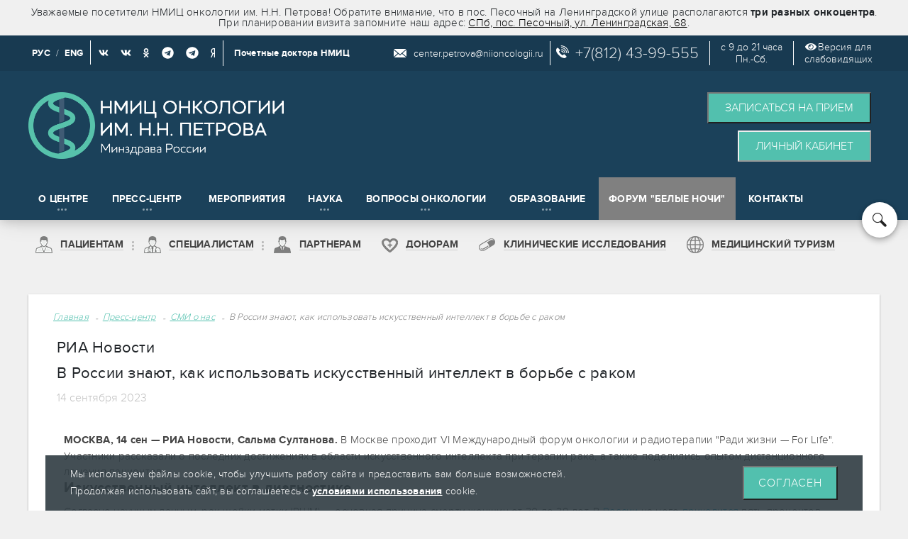

--- FILE ---
content_type: text/html; charset=UTF-8
request_url: https://www.niioncologii.ru/institute/pressa/index?id=12089
body_size: 27309
content:
<!DOCTYPE html>
<html xmlns="http://www.w3.org/1999/xhtml" xml:lang="ru" lang="ru">
    <head>
	<META NAME="siteversion" CONTENT="NEW">
        <meta http-equiv="X-UA-Compatible" content="IE=edge" />
        <link rel="shortcut icon" type="image/x-icon" href="/bitrix/templates/info_light_gray/icon.png" />
        <meta name="yandex-verification" content="7bae47132bad9031" />
        <meta name = "viewport" content = "width = device-width, initial-scale=1.0">
        <meta name="apple-mobile-web-app-capable" content="yes">
        <meta property="og:title" content="В России знают, как использовать искусственный интеллект в борьбе с раком"/>
        <meta property="og:description" content="Раздел содержит публикации о деятельности НМИЦ онкологии имени Н.Н. Петрова в печатных и электронных средствах массовой информации. "/>
        <meta property="og:url" content="https://www.niioncologii.ru/institute/pressa/index"/>
        <meta property="og:type" content="website" />
        <meta property="og:image" content="https://www.niioncologii.ru/bitrix/templates/info_light_gray/images/og_logo.png"/>
        <meta property="og:image:width" content="190"/>
        <meta property="og:image:height" content="190"/>
        <meta property="og:site_name" content="НМИЦ онкологии им. Н.Н. Петрова" />
        <meta property="og:locale" content="ru_RU" />
	<link rel="stylesheet" href="/bitrix/css/bootstrap.min.css">
	<link rel="stylesheet" href='/local/oper/assets/css/bootstrap-datetimepicker.min.css'>
        
        
                <meta http-equiv="Content-Type" content="text/html; charset=UTF-8" />
<meta name="robots" content="index, follow" />
<meta name="description" content="Раздел содержит публикации о деятельности НМИЦ онкологии имени Н.Н. Петрова в печатных и электронных средствах массовой информации. " />
<link rel="preload" href="/bitrix/cache/css/s1/info_light_gray/page_dc818eef6065f72eb94f5b0c1f68e8d5/page_dc818eef6065f72eb94f5b0c1f68e8d5_v1.min.css?1759736457784" as="style">
<link href="/bitrix/cache/css/s1/info_light_gray/page_dc818eef6065f72eb94f5b0c1f68e8d5/page_dc818eef6065f72eb94f5b0c1f68e8d5_v1.min.css?1759736457784" type="text/css"  rel="stylesheet" />
<link rel="preload" href="/bitrix/cache/css/s1/info_light_gray/template_ea557c8a48d63e1dc95da8db62d5c128/template_ea557c8a48d63e1dc95da8db62d5c128_v1.min.css?1759736457479161" as="style">
<link href="/bitrix/cache/css/s1/info_light_gray/template_ea557c8a48d63e1dc95da8db62d5c128/template_ea557c8a48d63e1dc95da8db62d5c128_v1.min.css?1759736457479161" type="text/css"  data-template-style="true" rel="stylesheet" />
<link rel="preload" href="/fonts/proxima-nova/proximanova-reg.woff" as="font" crossorigin>
<link rel="preload" href="/fonts/proxima-nova/proximanova-light.woff" as="font" crossorigin>
<link rel="preload" href="/fonts/proxima-nova/proximanova-semibold.woff" as="font" crossorigin>
<link rel="preload" href="/fonts/proxima-nova/proximanova-bold.woff" as="font" crossorigin>
<link rel="preload" href="/fonts/nii-icons/fonts/nii-icons.ttf?65we2" as="font" crossorigin>



                    <link rel="canonical" href="https://www.niioncologii.ru/institute/pressa/index?id=12089" />
        
        
        <title>В России знают, как использовать искусственный интеллект в борьбе с раком</title>

        		<!-- Yandex.Metrika counter -->
				<noscript><div><img loading="lazy" src="https://mc.yandex.ru/watch/33778139" style="position:absolute; left:-9999px;" alt="" /></div></noscript>
		<!-- /Yandex.Metrika counter -->
<!-- Top.Mail.Ru counter -->
<noscript><div><img loading="lazy" src="https://top-fwz1.mail.ru/counter?id=3591699;js=na" style="position:absolute;left:-9999px;" alt="Top.Mail.Ru" /></div></noscript>
<!-- /Top.Mail.Ru counter -->
    </head>
    <body class="with_messsages  large-header  ng-scope"  data-ng-app="app" data-ng-controller="appController as app">
                    <style type="text/css">
                #cookie_access {
                    position: fixed;
                    z-index: 10999;
                    right: 0;
                    bottom: 0;
                    left: 0;
                }
                #cookie_access .cookie_container {
                    width: 90%;
                    max-width: 90%;
                    background-color: rgba(47,59,66,.9);
                    margin: 0 auto;
                    padding: 15px 35px;
                    display: flex;
                    justify-content: space-between;
                    flex-wrap: nowrap;
                    flex-direction: row;
                }
                #cookie_access span {
                    color: #ffffff;
                    font-weight: 400;
                    line-height: 24px;
                    font-size: 14px;
                    text-transform: none;
                }
                #cookie_access button {
                    display: inline-block;
                    font-size: 16px;
                    line-height: 24px;
                    font-weight: 400;
                    padding: 7px 20px;
                    background-color: #52c0ae;
                    color: #fff;
                    border-width: 2px;
                    border-style: outset;
                    border-color: buttonborder;
                    border-image: initial;
                    text-transform: uppercase;
                    letter-spacing: 1px;
                    transition: .2s ease-in-out;
                    transition-property: color,background-color,border-color;
                }
                #cookie_access button:hover {
                    background-color: #439c8e;
                }
                #cookie_access a {
                    color: #ffffff;
                    font-weight: bold;
                    text-decoration: underline;
                }
                #cookie_access a:hover {
                    text-decoration: none;
                }
                @media(max-width: 768px){
                    #cookie_access .cookie_container {
                        display: block;
                        width: calc(100% - 70px);
                        max-width: calc(100% - 70px);
                    }
                    #cookie_access span {
                        display: inline-block;
                        margin: 0 0 15px 0;
                    }
                }
            </style>
                        <div id="cookie_access">
                <div class="cookie_container">
                    <span>
                        Мы используем файлы cookie, чтобы улучшить работу сайта и предоставить вам больше возможностей.
                        <br>
                        Продолжая использовать сайт, вы соглашаетесь с <a href="https://www.niioncologii.ru/polit" target="_blank">условиями использования</a> cookie.
                    </span>
                    <button>Согласен</button>
                </div>
            </div>
                <header data-header="" class="header-new" style="top: 0px;">
                        <div class="important-message" style="">
                <div class="header-wrapper clearfix">
                                        Уважаемые посетители НМИЦ онкологии им. Н.Н. Петрова! Обратите внимание, что в пос. Песочный на Ленинградской улице располагаются <b>три разных онкоцентра</b>. При планировании визита запомните наш адрес: <a href="/contact">СПб, пос. Песочный, ул. Ленинградская, 68</a>.
                                    </div>
            </div>
            <div class="header-padding">
                <div class="special-settings">
                    <div class="container header-wrapper clearfix special-panel-container">
                        <div class="content">
                            <div class="aa-block aaFontsize">
                                <div class="fl-l">Размер:</div>
                                <a class="aaFontsize-small" data-aa-fontsize="small" href="#" title="??????????? ?????? ??????">A</a><!--
                                --><a class="aaFontsize-normal a-current" href="#" data-aa-fontsize="normal" title="?????????? ?????? ??????">A</a><!--
                                --><a class="aaFontsize-big" data-aa-fontsize="big" href="#" title="??????????? ?????? ??????">A</a>
                            </div>
                            <div class="aa-block aaColor">
                                Цвет:
                                <a class="aaColor-black a-current" data-aa-color="black" href="#" title="?????? ?? ??????"><span>C</span></a><!--
                                --><a class="aaColor-yellow" data-aa-color="yellow" href="#" title="?????? ?? ???????"><span>C</span></a><!--
                                --><a class="aaColor-blue" data-aa-color="blue" href="#" title="????? ?? ????????"><span>C</span></a>
                            </div>

                            <div class="aa-block aaImage">
                                Изображения                            <span class="aaImage-wrapper">
                                    <a class="aaImage-on a-current" data-aa-image="on" href="#">вкл.</a><!--
                                    --><a class="aaImage-off" data-aa-image="off" href="#">выкл.</a>
                                </span>
                            </div>
                            <span class="aa-block"><a href="/?set-aa=normal" data-aa-off>Обычная версия сайта</a></span>

                        </div>
                    </div> <!-- .container special-panel-container -->
                </div> <!-- .special-settings -->

                <div class="header-top">
                    <div class="header-wrapper">
                        <nav class="header-top-navs" style="vertical-align: middle;line-height: 50px;">
                            <div class="social">
                                <a href="javascript:void(0);" class="lang">РУС</a>
                                <span>/</span>
                                <a style="padding: 10px 10px 8px 4px !important;border-right: 1px white solid;height: 42px; display: initial" href="/en/" class="lang">ENG</a>
                                <a href="https://vk.com/niipetrova" title="Для специалистов" target="_blank">
                                    <i class="fab fa-vk"></i>
                                </a>
								<a href="https://vk.com/niioncologii" title="Для пациентов" target="_blank">
                                    <i class="fab fa-vk"></i>
                                </a>
                                                                <!--<a href="https://rutube.ru/channel/24208786/" target="_blank" title="Для специалистов">
                                    <img loading="lazy" src="/bitrix/templates/info_light_gray/images/Icons/icon_rutube.png" style="margin-right: 0 !important; vertical-align: initial;" alt="RuTube" class="soc-icon" width="28">
                                </a>
                                <a href="https://rutube.ru/channel/24249109/" target="_blank" title="Для пациентов">
                                    <img loading="lazy" src="/bitrix/templates/info_light_gray/images/Icons/icon_rutube.png" style="margin-right: 0 !important; vertical-align: initial;"  alt="RuTube" class="soc-icon" width="28">
                                </a>-->
                                                                <a href="https://ok.ru/niioncology" target="_blank">
                                    <i class="fab fa-odnoklassniki"></i>
                                </a>
								<a href="https://t.me/niioncologii" target="_blank" title="Для специалистов">
									<i class="fab fa-telegram fa-lg"></i>
								</a>
								<a href="https://t.me/NiiPetrova" target="_blank" title="Для пациентов">
									<i class="fab fa-telegram fa-lg"></i>
								</a>
								<a href="https://zen.yandex.ru/nii-onco.ru" target="_blank" title="Дзен">
									<i class="fab fa-yandex"></i>
								</a>
                                <a href="https://museum.niioncologii.ru/100years" target="_blank" title="Почетные доктора НМИЦ" style="padding: 0 0 0 15px; border-left: 1px white solid; text-transform: none;line-height: 36px;">
                                    Почетные доктора НМИЦ
                                </a>
                            </div>
                        </nav>
                        <div id="additional-container" class="header-top-additional border-none">
                            <div id="additional-text1" class="header-top-additional-text">
                                <img loading="lazy" src="/bitrix/templates/info_light_gray/images/Icons/icon_email.svg" alt="Email"  class="icon-in-header" style="vertical-align: top;margin-top: 2px;">
                                <!--div id="email-in-header"><a id="btn5" href="mailto:center.petrova@niioncologii.ru">Написать нам</a></div-->
                                <div id="email-in-header"><a href="mailto:center.petrova@niioncologii.ru">center.petrova@niioncologii.ru</a></div>
                            </div>
                            <span class="header-top-additional-number">
                                <img loading="lazy" src="/bitrix/templates/info_light_gray/images/Icons/icon_phone.svg" alt="Email" class="icon-in-header" style="margin-right: 3px;vertical-align: top;margin-top: 2px;">
                                <a class="phone-blocks" style="color:#ffffffe0; text-decoration: none !important;" href="tel:+78124399555"> +7(812) 43-99-555 </a>
                            </span>
                            <span id="additional-text2">с 9 до 21 часа<br>Пн.-Сб.</span>
                            <span id="additional-text2"><div class="aa-enable aa-hide" tabindex="1" data-aa-on><i class="fas fa-eye"></i><a style="padding-left: 2px;">Версия для<br>слабовидящих</a></div></span>
                        </div>
                    </div>
                </div>
                <div class="header-body">
                    <div class="header-wrapper clearfix">
                        <a class="header-logo" href="/">
                            <img loading="lazy" src="/img/logo_2025_short.png" width="408" height="79">
                        </a>
                        <span class="version-eng" style="">
                            <a href="/en/">ENG</a>
                        </span>
                        <div class="display-buttons">
                            <span class="appoint-img">
                                <img loading="lazy"  src="/img/appoint.png" alt="Запись на прием" width="36">
                            </span>
                        </div>
                        <div class="header-body-advertising">
                            <div class="header-body-advertising-banner">
                                <div class="clearfix">
                                    <!--a href=""  class="btn-material btn-material-banner add-padding-left" id="btn2" data-catch-hash="callback"><span>Заказать обратный звонок</span></a-->
                                    <!--button class="btn-material btn-material-banner add-padding-left modalorder" data-type="callback" data-lang=""><span>Заказать обратный звонок</span></button-->
                                    <!--a id="btn7" href="mailto:center.petrova@niioncologii.ru" class="btn-material btn-material-banner" data-catch-hash="question"><span>Подача обращения</span></a-->
                                    <!--button class="btn-material btn-material-banner add-padding-left modalorder" data-type="appeal" data-lang=""><span>Подача обращения</span></button-->
                                    <!--a href="" class="btn-material btn-material-banner" id="btn3" data-catch-hash="order"><span>Записаться на прием</span></a-->
                                    <!--button class="btn-material btn-material-banner add-padding-left modalorder" data-type="appointment" data-lang=""><span>Записаться на прием</span></button-->
                                    <button class="btn-material btn-material-banner add-padding-left"><span><a style="color: #ffffff" href="/online/">Записаться на прием</a></span></button><br />
                                                                            <a class="visible-desktop btn-material btn-material-banner add-padding-left" href="/lk-helper?menu" style="text-align: center;border-width: 2px;border-style: outset;border-color: buttonborder;border-image: initial;display: inline-block;">
                                            <span>Личный кабинет</span>
                                        </a> 
				        <!--button class='btn-material btn-material-banner add-padding-left modalorder' data-type='alert'><span>Личный кабинет</span></button-->
                                                                    </div>
                            </div>
                        </div>
                    </div>
                </div>

                <style>
                    .header-logo img {
                        height: 94px !important;
                        width: auto;
                    }
                    #additional-text2 {
                        display: inline-block;
                        font-size: 14px;
                        vertical-align: middle;
                        padding-left: 15px;
                        margin-left: 15px;
                        border-left: 1px white solid;
                        text-align: center;
                    }
                    #additional-text1 {
                        width: 220px !important;
                        padding-left: 0px !important;
                    }
                    #additional-container {
                        float:right;
                        /*width: 750px !important;*/
                        width: 690px !important;
                    }
					.patient_menu .lk_class_new, .patient_menu .lk-helpermenu_class {
						background: url(/bitrix/templates/info_light_gray/images/icon_lk.png) no-repeat left !important;						
					}
                    .patientsmedturizm_class {
                        background: url(/bitrix/templates/info_light_gray/images/icon_medturizm_small.png) no-repeat left !important;
                        padding-left: 35px !important;
                    }
					.header-menu-item.whitenights {
						background-color: gray;
					}
					@media (max-width: 768px) {
                        .patientsmedturizm_class {
                            background: transparent !important;
                            padding-left: 5px !important;
                        }
						.header-menu-item.whitenights {
							background-color: transparent;
						}
						.specialclassmenuforlk {
							background-color: gray;
						}
                        .header-logo img {
                            width: 80%;
                        }
					}
                </style>
                <style>
                    .inst-menu {width:100% !important;}
                    .inst-menu .list-menu-item-title {text-align: center;}
                    .inst-menu .list-menu-item-column {width:50%;}
                </style>


                                <style>
                    .dissertations-back {display:none;}
                    .module-news-grid .col-lg-2 {display:none;}
                    .module-news-grid .col-pull-lg-2 {right: 0;}
                </style>

                                <div class="burger"></div>
                <div data-header-main="" class="header-main">
                    <div class="header-wrapper">

                        <nav class="header-main-navs visible-desktop">
                            <div class="visible-mobile">
                                    <!--<---script src="https://ajax.googleapis.com/ajax/libs/jquery/3.1.0/jquery.min.js"></script>-->
                                    <div data-header-link="" class="menu_desktop_hide header-menu-item specialclassmenuforlk  ">
                <a href="/lk-helper?menu">
                    <span>Личный кабинет</span>
                    <i class="dots-icon"></i>
                </a>
            </div>
        
                                        <div data-header-link="" class=" header-menu-item link_pacients list list-big ">
                <div class="show_submenu"></div>
                <a href="/patients" class="patients_class">
                    <span>Пациентам</span>
                    <i class="dots-icon"></i>
                </a>
                <div data-header-dropdown="" class="list-menu">
                    <i class="dots-icon"></i>
                    <div  class="list-menu-big-content clearfix">
                        <div class="list-menu-item list-menu-item-links inst-menu" style="position: relative">
                            <!--<div class="list-menu-item-title">
                                <span>Разделы</span>
                            </div>-->
							<div class="attention-block" style="margin-bottom: 20px;">
                                Внимание! В отсутствие пациента сдать биологический материал на исследование и получить любую информацию о здоровье пациента может только
                                <b>законный представитель или представитель имеющий <a href="/filesapi/files/document/Доверенность_нотариально_удостоверенная.pdf">нотариальную доверенность</a> на право получения сведений, содержащих врачебную тайну</b>.
                                							</div>
                            <div class="list-menu-item-column">
                                <div class="blue_title">Лечение</div>
                                
            <a href="/patients/consultation/rules" ><span>Как записаться на прием</span></a>
                    <a href="/patients/screening-and-diagnosis" ><span>Диагностика</span></a>
                    <a href="/patients/ambulatory-treatment" ><span>Амбулаторное лечение</span></a>
                    <a href="/patients/hospital-treatment" ><span>Стационарное лечение</span></a>
                    <a href="/patients/children-treatment" ><span>Лечение детей</span></a>
                    <a href="/departments/about/otdelenie-reabilitacii" ><span>Реабилитация</span></a>
                    <a href="/patients/medturizm" ><span>Медицинский туризм</span></a>
            
                                <!--<div class="blue_title">Полезное</div>-->
                                                                
                            </div>
                            <div class="list-menu-item-column">
                                <div class="blue_title">Часто ищут</div>
                                
            <a href="https://oncokdc.ru/services/?utm_source=nii&utm_medium=link&utm_campaign=menu" target="_blank" ><span>Пациентам из Санкт-Петербурга</span></a>
                    <a href="/patients/from-regions" ><span>Пациентам из регионов</span></a>
                    <a href="https://dent.spb.ru/" target="_blank" ><span>Стоматология</span></a>
                    <a href="/patients/ambulatory-treatment/specialists" ><span>Специалисты</span></a>
                    <a href="/patients/price" ><span>Платные услуги</span></a>
                    <a href="/patients/oms" ><span><span style='color: red;white-space: nowrap;'>Услуги по ОМС (!)</span></span></a>
                    <a href="/departments/about" ><span>Список отделений</span></a>
                    <a href="/patients/clinic-research/pacientam" ><span>Клинические исследования</span></a>
                                        </div>
                            <div class="list-menu-item-column">
                                <div class="blue_title">Технологии</div>
                                
            <a href="/patients/additional-information/molecular-diagnostics" ><span>Молекулярная диагностика рака</span></a>
                    <a href="/patients/additional-information/anti-cancer" ><span>Противоопухолевая иммунотерапия</span></a>
                    <a href="/patients/additional-information/sohranenie-fertilnosti" ><span>Сохранение фертильности</span></a>
                    <a href="/patients/additional-information/endoskopicheskie-laser-operacii" ><span>Лазерная хирургия опухолей</span></a>
                    <a href="/patients/additional-information/fyuzhn-biopsiya-molochnoy-zhelezy" ><span>Фьюжн-биопсия молочной железы</span></a>
                    <a href="https://oncokdc.ru/services/biopsiya/fusion/" ><span>Фьюжн-биопсия предстательной железы</span></a>
                    <a href="/patients/additional-information/lechenie-porazheniya-kostey-po-oms" ><span>Криохирургическое лечение</span></a>
                    <a href="/patients/additional-information/port-systemy" ><span>Установка венозных порт-систем</span></a>
                                        </div>

                            <div class="list-menu-item-column">
                                <div class="blue_title">Полезное</div>
                                
            <a href="/highlights/pamyatki-v-pomoshch-patsientam" ><span>Памятки в помощь пациентам</span></a>
                    <a href="/highlights" ><span>Статьи (полезно знать)</span></a>
                    <a href="/faq" ><span>Вопрос-ответ</span></a>
                    <a href="/reviews" ><span>Отзывы</span></a>
                    <a href="/patients/price/tax" ><span>Оформление вычета НДФЛ</span></a>
                                        </div>


                            
                        </div>
                        
                    </div>
                </div>
            </div>
        
                                        <div data-header-link="" class=" header-menu-item link_spec list list-big ">
                <div class="show_submenu"></div>
                <a href="/experts" class="experts_class">
                    <span>Специалистам</span>
                    <i class="dots-icon"></i>
                </a>
                <div data-header-dropdown="" class="list-menu">
                    <i class="dots-icon"></i>
                    <div  class="list-menu-big-content clearfix">
                        <div class="list-menu-item list-menu-item-links inst-menu" style="position: relative">

                            <div class="list-menu-item-column">
                                <div class="blue_title">Направления <br> сотрудничества</div>
                                
            <a href="/experts/telemedicina" ><span>Телемедицина</span></a>
                    <a href="/experts/reference-center" ><span>Референс-центр</span></a>
                    <a href="/experts/regions" ><span>Оргметодработа с регионами</span></a>
                                        </div>
                            <div class="list-menu-item-column">
                                <div class="blue_title">Нормативная <br> документация</div>
                                
            <a href="/experts/order" ><span>Порядки</span></a>
                    <a href="/experts/standarts" ><span>Стандарты</span></a>
                    <a href="/experts/clinical_recommendations" ><span>Клинические рекомендации</span></a>
                    <a href="/experts/clinical-study-doctors" ><span>Клинические исследования</span></a>
                                        </div>

                            <div class="list-menu-item-column">
                                <div class="blue_title">Международное <br> сотрудничество</div>
                                
            <a href="/international" ><span>Зарубежные ассоциации</span></a>
                    <a href="/international/experience" ><span>Обмен опытом</span></a>
                    <a href="/international/performance" ><span>Выступления</span></a>
                    <a href="/international/history" ><span>История</span></a>
                                        </div>

                        </div>
                    </div>
                </div>
            </div>
        
                                                                            <div data-header-link="" class=" header-menu-item   ">
                        <a href="/corp"   class="corp_class" >
                            <span>Партнерам</span>
                            <i class="dots-icon"></i>
                        </a>
                    </div>
                                    
                                                                            <div data-header-link="" class=" header-menu-item   ">
                        <a href="https://donor.niioncologii.ru/"   class="donor_class" >
                            <span>Донорам</span>
                            <i class="dots-icon"></i>
                        </a>
                    </div>
                                    
                                                                            <div data-header-link="" class=" header-menu-item   ">
                        <a href="/patients/clinic-research"   class="patientsclinic-research_class" >
                            <span>Клинические исследования</span>
                            <i class="dots-icon"></i>
                        </a>
                    </div>
                                    
                                                                            <div data-header-link="" class=" header-menu-item   ">
                        <a href="/patients/medturizm"   class="patientsmedturizm_class" >
                            <span>Медицинский туризм</span>
                            <i class="dots-icon"></i>
                        </a>
                    </div>
                                    
                                        </div>
                                                            
    <!--<---script src="https://ajax.googleapis.com/ajax/libs/jquery/3.1.0/jquery.min.js"></script>-->
                                    <div data-header-link="" class="header-menu-item ocentre list list-big ">
                <div class="show_submenu"></div>
				<a href="/institute">
                    <span>О центре</span>
                    <i class="dots-icon"></i>
                </a>
                <div data-header-dropdown="" class="list-menu" style="width: 30%;">
                    <i class="dots-icon"></i>
                    <div class="list-menu-big-content clearfix">
                        <div class="list-menu-item list-menu-item-links inst-menu">
                            <!--<div class="list-menu-item-title">
                                <span>Разделы</span>
                            </div>-->
                            

    <div class="list-menu-item-column">
    
        <a href="/institute/institutehistory" ><span>История</span></a>

        
        <a href="/institute/institutehistory/80-years" ><span>К 80-летию Победы</span></a>

        
        <a href="/institute/instituteStructure" ><span>Структура</span></a>

        
        <a href="/institute/instituteHead" ><span>Руководство</span></a>

                    </div>
        <div class="list-menu-item-column">
    
        <a href="/vacancy" ><span>Вакансии</span></a>

        
        <a href="/reviews" ><span>Отзывы</span></a>

        
        <a href="/documents" ><span>Документы</span></a>

        
        <a href="/patients/ambulatory-treatment/specialists" ><span>Сотрудники</span></a>

                    </div>
        <div class="list-menu-item-column">
    
        <a href="/institute/procurement" ><span>Закупки</span></a>

            </div>


                        </div>
                    </div>
                </div>
            </div>
        
                                         <div data-header-link="" class="header-menu-item press-centr list list-big ">
                <div class="show_submenu"></div>
				<div class="like_link">
                    <span>Пресс-центр</span>
                    <i class="dots-icon"></i>
                </div>
                <div data-header-dropdown="" class="list-menu small-menu" style="width: 25%; left: 104px;">
                    <i class="dots-icon"></i>
                    <div class="list-menu-big-content clearfix">
                        <div class="list-menu-item list-menu-item-links inst-menu">
                            <!--<div class="list-menu-item-title">
                                <span>Разделы</span>
                            </div>-->
                            

    <div class="list-menu-item-column">
    
        <a href="/news" ><span>Новости</span></a>

        
        <a href="/institute/pressa" ><span>Сми о нас</span></a>

        
        <a href="/press_contacts" ><span>Контакты пресс-центра</span></a>

        
        <a href="/science/protivorak-news" ><span>Новости противоопухолевого лечения</span></a>

                    </div>
        <div class="list-menu-item-column">
    
        <a href="/corp/preclinical-research/news" ><span>Новости клинических и доклинических исследований</span></a>

            </div>


                        </div>
                    </div>
                </div>
            </div>
        
                                        <div data-header-link="" class="header-menu-item  ">
                <a href="/events">
                    <span>Мероприятия</span>
                    <i class="dots-icon"></i>
                </a>
            </div>
        
                                        <div data-header-link="" class="header-menu-item science_link list list-big ">
                <div class="show_submenu"></div>
				<a href="/science">
                    <span>Наука</span>
                    <i class="dots-icon"></i>
                </a>
                <div data-header-dropdown="" class="list-menu small-menu" style="width: 28% !important; left: 380px;">
                    <i class="dots-icon"></i>
                    <div class="list-menu-big-content clearfix">
                        <div class="list-menu-item list-menu-item-links inst-menu">
                            <!--<div class="list-menu-item-title">
                                <span>Разделы</span>
                            </div>-->
                            

    <div class="list-menu-item-column">
    
        <a href="/science/thesis" ><span>Защита диссертаций</span></a>

                    </div>
        <div class="list-menu-item-column">
    
        <a href="/science/young-scientists" ><span>Совет молодых ученых</span></a>

                    </div>
        <div class="list-menu-item-column">
    
        <a href="/science#science-cards2" ><span>Научные отделы и лаборатории</span></a>

                    </div>
        <div class="list-menu-item-column">
    
        <a href="/science/konkurs" ><span>Конкурс молодых ученых</span></a>

            </div>


                        </div>
                    </div>
                </div>
            </div>
		
                                        <div data-header-link="" class="header-menu-item science_link list list-big ">
                <div class="show_submenu"></div>
                <a href="https://voprosyonkologii.ru/index.php/journal">
                    <span>Вопросы Онкологии</span>
                    <i class="dots-icon"></i>
                </a>
                <div data-header-dropdown="" class="list-menu small-menu" style="width: 28% !important; left: 460px;">
                    <i class="dots-icon"></i>
                    <div class="list-menu-big-content clearfix">
                        <div class="list-menu-item list-menu-item-links inst-menu">
                            <!--<div class="list-menu-item-title">
                                <span>Разделы</span>
                            </div>-->
                            

    <div class="list-menu-item-column">
    
        <a href="/science/voprosyonkologii" ><span>Журнал «Вопросы онкологии»</span></a>

                    </div>
        <div class="list-menu-item-column">
    
        <a href="/science/annmo" ><span>АННМО «Вопросы онкологии»</span></a>

            </div>


                        </div>
                    </div>
                </div>
            </div>
		
                                        <div data-header-link="" class="header-menu-item education_link list list-big ">
                <div class="show_submenu"></div>
                <a href="/education">
                    <span>Образование</span>
                    <i class="dots-icon"></i>
                </a>
                <div data-header-dropdown="" class="list-menu small-menu" style="width: 42% !important; left: 415px;">
                    <i class="dots-icon"></i>
                    <div class="list-menu-big-content clearfix">
                        <div class="list-menu-item list-menu-item-links inst-menu">
                            <!--<div class="list-menu-item-title">
                                <span>Разделы</span>
                            </div>-->
                            

    <div class="list-menu-item-column">
    
        <a href="/abitur" ><span>Абитуриенту</span></a>

        
        <a href="/education/aspirant" ><span>Аспирантура</span></a>

        
        <a href="/education/ordinat" ><span>Ординатура</span></a>

        
        <a href="/education/education/training" ><span>Дополнительное профессиональное образование</span></a>

        
        <a href="/sveden/struct" ><span>Структура и органы управления</span></a>

        
        <a href="/sveden/akkreditation" ><span>Аккредитация специалистов</span></a>

        
        <a href="/education/onco-olimp" ><span>ОнкоОлимп</span></a>

                    </div>
        <div class="list-menu-item-column">
    
        <a href="/sveden/vacant" ><span>Вакантные места для приема</span></a>

        
        <a href="/sveden/employees" ><span>Педагоги</span></a>

        
        <a href="/sveden/grants" ><span>Стипендии</span></a>

        
        <a href="/sveden/paid_edu" ><span>Платные услуги</span></a>

        
        <a href="/education/spot" ><span>SPOT</span></a>

        
        <a href="/education/sno" ><span>Студенческое научное общество</span></a>

        
        <a href="http://lib.niioncologii.ru/jirbis2/" ><span>Научная библиотека</span></a>

            </div>


                        </div>
                    </div>
                </div>
            </div>
            <!--<div data-header-link="" class="header-menu-item ">
				<a href="">
                    <span></span>
                </a>
            </div>-->
        
                                        <div data-header-link="" class="header-menu-item whitenights ">
                <a href="/whitenights">
                    <span>Форум "Белые ночи"</span>
                </a>
            </div>
        
                                    <div data-header-link="" class="header-menu-item menu_desktop_hide ">
            <a href="https://museum.niioncologii.ru/100years">
                <span>Почетные доктора НМИЦ</span>
            </a>
        </div>
        
                                        <div data-header-link="" class="header-menu-item  ">
                <a href="/contact">
                    <span>Контакты</span>
                    <i class="dots-icon"></i>
                </a>
            </div>
        
                                                                </nav>
                        <a href="/search" class="header-main-search">
                            <i class="nii-icon-search"></i>
                        </a>
                    </div>
                </div>
            </div>
        </header>
        <div class="page-content">

            <div class="header-new second-header-new">
                <div class="header-wrapper second-header-wrapper">
                    <nav class="header-main-navs header-second-nav patient_menu">
                        <div class="header-main-nav__inner visible-desktop">
                                <!--<---script src="https://ajax.googleapis.com/ajax/libs/jquery/3.1.0/jquery.min.js"></script>-->
                                    <div data-header-link="" class="menu_desktop_hide header-menu-item specialclassmenuforlk  ">
                <a href="/lk-helper?menu">
                    <span>Личный кабинет</span>
                    <i class="dots-icon"></i>
                </a>
            </div>
        
                                        <div data-header-link="" class=" header-menu-item link_pacients list list-big ">
                <div class="show_submenu"></div>
                <a href="/patients" class="patients_class">
                    <span>Пациентам</span>
                    <i class="dots-icon"></i>
                </a>
                <div data-header-dropdown="" class="list-menu">
                    <i class="dots-icon"></i>
                    <div  class="list-menu-big-content clearfix">
                        <div class="list-menu-item list-menu-item-links inst-menu" style="position: relative">
                            <!--<div class="list-menu-item-title">
                                <span>Разделы</span>
                            </div>-->
							<div class="attention-block" style="margin-bottom: 20px;">
                                Внимание! В отсутствие пациента сдать биологический материал на исследование и получить любую информацию о здоровье пациента может только
                                <b>законный представитель или представитель имеющий <a href="/filesapi/files/document/Доверенность_нотариально_удостоверенная.pdf">нотариальную доверенность</a> на право получения сведений, содержащих врачебную тайну</b>.
                                							</div>
                            <div class="list-menu-item-column">
                                <div class="blue_title">Лечение</div>
                                
            <a href="/patients/consultation/rules" ><span>Как записаться на прием</span></a>
                    <a href="/patients/screening-and-diagnosis" ><span>Диагностика</span></a>
                    <a href="/patients/ambulatory-treatment" ><span>Амбулаторное лечение</span></a>
                    <a href="/patients/hospital-treatment" ><span>Стационарное лечение</span></a>
                    <a href="/patients/children-treatment" ><span>Лечение детей</span></a>
                    <a href="/departments/about/otdelenie-reabilitacii" ><span>Реабилитация</span></a>
                    <a href="/patients/medturizm" ><span>Медицинский туризм</span></a>
            
                                <!--<div class="blue_title">Полезное</div>-->
                                                                
                            </div>
                            <div class="list-menu-item-column">
                                <div class="blue_title">Часто ищут</div>
                                
            <a href="https://oncokdc.ru/services/?utm_source=nii&utm_medium=link&utm_campaign=menu" target="_blank" ><span>Пациентам из Санкт-Петербурга</span></a>
                    <a href="/patients/from-regions" ><span>Пациентам из регионов</span></a>
                    <a href="https://dent.spb.ru/" target="_blank" ><span>Стоматология</span></a>
                    <a href="/patients/ambulatory-treatment/specialists" ><span>Специалисты</span></a>
                    <a href="/patients/price" ><span>Платные услуги</span></a>
                    <a href="/patients/oms" ><span><span style='color: red;white-space: nowrap;'>Услуги по ОМС (!)</span></span></a>
                    <a href="/departments/about" ><span>Список отделений</span></a>
                    <a href="/patients/clinic-research/pacientam" ><span>Клинические исследования</span></a>
                                        </div>
                            <div class="list-menu-item-column">
                                <div class="blue_title">Технологии</div>
                                
            <a href="/patients/additional-information/molecular-diagnostics" ><span>Молекулярная диагностика рака</span></a>
                    <a href="/patients/additional-information/anti-cancer" ><span>Противоопухолевая иммунотерапия</span></a>
                    <a href="/patients/additional-information/sohranenie-fertilnosti" ><span>Сохранение фертильности</span></a>
                    <a href="/patients/additional-information/endoskopicheskie-laser-operacii" ><span>Лазерная хирургия опухолей</span></a>
                    <a href="/patients/additional-information/fyuzhn-biopsiya-molochnoy-zhelezy" ><span>Фьюжн-биопсия молочной железы</span></a>
                    <a href="https://oncokdc.ru/services/biopsiya/fusion/" ><span>Фьюжн-биопсия предстательной железы</span></a>
                    <a href="/patients/additional-information/lechenie-porazheniya-kostey-po-oms" ><span>Криохирургическое лечение</span></a>
                    <a href="/patients/additional-information/port-systemy" ><span>Установка венозных порт-систем</span></a>
                                        </div>

                            <div class="list-menu-item-column">
                                <div class="blue_title">Полезное</div>
                                
            <a href="/highlights/pamyatki-v-pomoshch-patsientam" ><span>Памятки в помощь пациентам</span></a>
                    <a href="/highlights" ><span>Статьи (полезно знать)</span></a>
                    <a href="/faq" ><span>Вопрос-ответ</span></a>
                    <a href="/reviews" ><span>Отзывы</span></a>
                    <a href="/patients/price/tax" ><span>Оформление вычета НДФЛ</span></a>
                                        </div>


                            
                        </div>
                        
                    </div>
                </div>
            </div>
        
                                        <div data-header-link="" class=" header-menu-item link_spec list list-big ">
                <div class="show_submenu"></div>
                <a href="/experts" class="experts_class">
                    <span>Специалистам</span>
                    <i class="dots-icon"></i>
                </a>
                <div data-header-dropdown="" class="list-menu">
                    <i class="dots-icon"></i>
                    <div  class="list-menu-big-content clearfix">
                        <div class="list-menu-item list-menu-item-links inst-menu" style="position: relative">

                            <div class="list-menu-item-column">
                                <div class="blue_title">Направления <br> сотрудничества</div>
                                
            <a href="/experts/telemedicina" ><span>Телемедицина</span></a>
                    <a href="/experts/reference-center" ><span>Референс-центр</span></a>
                    <a href="/experts/regions" ><span>Оргметодработа с регионами</span></a>
                                        </div>
                            <div class="list-menu-item-column">
                                <div class="blue_title">Нормативная <br> документация</div>
                                
            <a href="/experts/order" ><span>Порядки</span></a>
                    <a href="/experts/standarts" ><span>Стандарты</span></a>
                    <a href="/experts/clinical_recommendations" ><span>Клинические рекомендации</span></a>
                    <a href="/experts/clinical-study-doctors" ><span>Клинические исследования</span></a>
                                        </div>

                            <div class="list-menu-item-column">
                                <div class="blue_title">Международное <br> сотрудничество</div>
                                
            <a href="/international" ><span>Зарубежные ассоциации</span></a>
                    <a href="/international/experience" ><span>Обмен опытом</span></a>
                    <a href="/international/performance" ><span>Выступления</span></a>
                    <a href="/international/history" ><span>История</span></a>
                                        </div>

                        </div>
                    </div>
                </div>
            </div>
        
                                                                            <div data-header-link="" class=" header-menu-item   ">
                        <a href="/corp"   class="corp_class" >
                            <span>Партнерам</span>
                            <i class="dots-icon"></i>
                        </a>
                    </div>
                                    
                                                                            <div data-header-link="" class=" header-menu-item   ">
                        <a href="https://donor.niioncologii.ru/"   class="donor_class" >
                            <span>Донорам</span>
                            <i class="dots-icon"></i>
                        </a>
                    </div>
                                    
                                                                            <div data-header-link="" class=" header-menu-item   ">
                        <a href="/patients/clinic-research"   class="patientsclinic-research_class" >
                            <span>Клинические исследования</span>
                            <i class="dots-icon"></i>
                        </a>
                    </div>
                                    
                                                                            <div data-header-link="" class=" header-menu-item   ">
                        <a href="/patients/medturizm"   class="patientsmedturizm_class" >
                            <span>Медицинский туризм</span>
                            <i class="dots-icon"></i>
                        </a>
                    </div>
                                    
                                    </div>
                    </nav>
                </div>
            </div>
<div>
	<div class="page-content-container container-md padding_style content-white-bg">
		<style type="text/css">
			.padding_style .page-content {
				padding-top: 0 !important;
			}
			.bread-crumbs {
				padding-top: 20px;
		</style>
            <div class="bread-crumbs">
        <div class="col-sm-12"><div class="page-content-breadcrumbs page-content-container"><div id="breadcrumb" class="page-content-breadcrumbs-wrap"><a href="/" title="Главная" itemprop="url">Главная</a><a href="/institute" title="Пресс-центр" itemprop="url">Пресс-центр</a><a href="/institute/pressa" title="СМИ о нас" itemprop="url">СМИ о нас</a><a class="bc" href="" title="В России знают, как использовать искусственный интеллект в борьбе с раком" itemprop="url">В России знают, как использовать искусственный интеллект в борьбе с раком</a></div></div>
        </div>
    </div>

		 		
<div class="page-press-center">
    <div class="container-md">

	<div class="row-grid-12">
		<div class="col-md-10 col-xs-12">
			<h4>	
				РИА Новости			</h4>
		</div>
	</div>
	<div class="row-grid-12">
		<div class="col-md-10 col-xs-12">
							<h4>В России знают, как использовать искусственный интеллект в борьбе с раком</h4>
					</div>
	</div>
	<div class="row-grid-12">
		<div class="col-md-10 col-xs-12 info">
							<p>14 сентября 2023</p>
					</div>
	</div>

	<div class="row-grid-12">
		<div class="col-md-12 col-xs-12">
			<div class="page-content">
				<div class="">
					<div class="page-content-container container-md">
						<div class="page-content-row row-grid-12">
							<div class="page-content-column">
								<div class="page-content-module module-html">
																			<span style="font-weight: 600; color: #454545;">МОСКВА, 14 сен — РИА Новости, Сальма Султанова.</span><span style="color: #454545;">&nbsp;В Москве проходит VI Международный форум онкологии и радиотерапии "Ради жизни — For Life". Участники рассказали о последних достижениях в области искусственного интеллекта при терапии рака, а также поделились опытом дистанционного лечения пациентов.<br>
 </span><span style="color: #454545;">
<h3><b>Искусственный интеллект в диагностике</b></h3>
 Согласно научным данным, рак шейки матки (РШМ) — основная причина смерти женщин от 30 до 39 лет. В&nbsp;<a href="https://ria.ru/location_rossiyskaya-federatsiya/" target="_blank">России</a>&nbsp;на него&nbsp;<a href="https://www.mediasphera.ru/issues/onkologiya-zhurnal-im-p-a-gertsena/2021/3/downloads/ru/12305218X2021031011" target="_blank">приходится</a>&nbsp;пять процентов всех онкозаболеваний, это второй по распространенности диагноз у женщин возрастом 30-59 лет после опухолей молочной железы. Специалисты Всемирной организации здравоохранения предсказывают, что к 2030-му число заболевших этим видом рака увеличится на 19 процентов, а смертность — на 22.<br>
 </span><span style="color: #454545;"><br>
 </span><span style="color: #454545;">По словам врача лабораторной диагностики Национального медицинского исследовательского центра (НМИЦ) радиологии Минздрава России Наталии Баяндиной, качественной диагностике РШМ в стране препятствуют несколько факторов. Это несоблюдение периодичности и частоты медицинских осмотров, дефицит оснащения и кадров, главным образом цитологов и гинекологов, повышенная врачебная нагрузка, поступление негодного материала для исследования, а также слабый контроль за выполнением скрининга. Цитологический скрининг — это микроскопическое исследование соскобов с шейки матки и цервикального канала при помощи традиционной либо жидкостной цитологии. Баяндина и ее коллеги попробовали определить, возможно ли применение цифровых и телемедицинских технологий в диагностике рака, предраковых и фоновых заболеваний шейки матки. Ученые сравнивали методы традиционной, жидкостной, цифровой цитологии (когда жидкостные мазки оцифровывают для анализа) и автоматизированного анализа цифровых препаратов (машинный анализ клеток оцифрованных мазков — та же цифровая цитология, но с применением искусственного интеллекта). Учитывались следующие показатели: качество исследуемого материала по системе BETHESDA, различимость клеток в препарате, выявляемость патологии, особенности цитограммы, идентичность морфологии, потраченное на исследование время.<br>
 <br>
 Для этого цитологи изучили соскобы сотен женщин в возрасте от 20 до 65 лет. Большинство страдало от воспалительных заболеваний, атрофического кольпита, лейкоплакии шейки матки, полипа цервикального канала, эрозии и дисплазии шейки матки, а также других болезней.<br>
 <br>
 Результаты показали, что ИИ в 26 процентах случаев лучше выявлял патологию, а также делал это в разы быстрее: на диагностику уходило от двух до восьми минут.<br>
 <br>
<h3><b>Бесконтактная диагностика меланомы</b></h3>
 С результатами исследования в сфере неинвазивной диагностики новообразований кожи на площадке форума выступила ассистент кафедры онкологии Самарского государственного медицинского университета Юлия Логинова.<br>
 <br>
 Меланома — уникальная опухоль, для которой характерно многообразие клинических проявлений. Неверный диагноз часто приводит к неправильному лечению, что вызывает рост новообразования.<br>
 <br>
 "Ежегодно в России меланому кожи диагностируют у более чем четырех тысяч человек. Цель нашего исследования — снижение смертности от этого вида рака за счет повышения показателей активной и ранней диагностики, разработки новых подходов уточняющей диагностики, а также повышения качества выявляемости злокачественных новообразований кожи", — подчеркнула эксперт.<br>
 <br>
 <noindex></noindex><img loading="lazy" width="1920" alt="Меланома - РИА Новости, 1920, 13.09.2023" src="https://cdnn21.img.ria.ru/images/156235/55/1562355520_0:0:1152:648_1920x0_80_0_0_7466f31f09e8bda7a1e0fd3b8502c655.jpg.webp" height="1080" media-type="photo" data-crop-ratio="0.5625" data-crop-width="600" data-crop-height="338" data-source-sid="rian_collage" title="Меланома" decoding="async" sizes="(min-width: 600px) 600px, 100vw" srcset="https://cdnn21.img.ria.ru/images/156235/55/1562355520_0:0:1152:648_640x0_80_0_0_f8ed557faa1ec9b1c6f3faae12e4c174.jpg.webp 640w,https://cdnn21.img.ria.ru/images/156235/55/1562355520_0:0:1152:648_1280x0_80_0_0_edc373a465b9509faec735c712b13f6b.jpg.webp 1280w,https://cdnn21.img.ria.ru/images/156235/55/1562355520_0:0:1152:648_1920x0_80_0_0_7466f31f09e8bda7a1e0fd3b8502c655.jpg.webp 1920w" data-srcset="https://cdnn21.img.ria.ru/images/156235/55/1562355520_0:0:1152:648_640x0_80_0_0_f8ed557faa1ec9b1c6f3faae12e4c174.jpg.webp 640w,https://cdnn21.img.ria.ru/images/156235/55/1562355520_0:0:1152:648_1280x0_80_0_0_edc373a465b9509faec735c712b13f6b.jpg.webp 1280w,https://cdnn21.img.ria.ru/images/156235/55/1562355520_0:0:1152:648_1920x0_80_0_0_7466f31f09e8bda7a1e0fd3b8502c655.jpg.webp 1920w"><br>
 <br>
 © Иллюстрация РИА Новости . Depositphotos/rob3000, National Cancer Institute<br>
 Меланома<br>
 <br>
 У большинства меланом есть характерные признаки, по которым при визуальном исследовании идентифицируют заболевание, — правило ABCDЕ. Однако и оно не всегда гарантирует, что диагноз поставили верно. На сегодняшний день меланому выявляют с помощью дерматоскопии (эпилюминесцентной микроскопии) и флуоресцентной диагностики. Сделать это можно только на базе крупных специализированных центров с участием подготовленных специалистов и при наличии дорогостоящих реактивов.<br>
 <br>
 Самарские медики решили&nbsp;<a href="https://journals.eco-vector.com/2410-3764/article/view/25327/ru_RU#" target="_blank">проверить</a>, получится ли повысить эффективность ранней диагностики меланомы новыми оптическими способами. Для этого образцы изучали методом спектроскопии комбинационного рассеяния (рамановской) ex vivo и in vivo. За счет корректировки предварительных показателей чувствительности и специфичности удалось повысить точность диагностики при исследованиях новообразований кожи на пять-десять процентов по сравнению с другими способами. Важно отметить: поскольку диаметр пятна лазерного луча спектрометра комбинационного рассеяния не превосходит двух миллиметров, метод хорошо работает и на совсем мелких новообразованиях.<br>
 <br>
<h3><b>Лечение онлайн</b></h3>
 На форуме большое внимание уделили развитию телемедицины в России. Это вид медицинских услуг, когда консультации с врачами проходят в дистанционном режиме.<br>
 <br>
 "Такой вид лечения актуален в случаях, когда у пациента нет возможности добраться до больницы самостоятельно либо заболевание не требует личного присутствия доктора. Еще к телемедицине прибегают при перегрузке больниц, либо когда необходима консультация нескольких специалистов", — отметила руководитель информационно-сервисной службы НМИЦ онкологии имени Н. Н. Петрова Анна Малкова. Здесь дистанционные консультации "врач — пациент" оказывают с 2020 года. Особую популярность система приобрела во времена пандемии.<br>
 <br>
 <noindex></noindex><img loading="lazy" alt="Вход в личный кабинет на сайте НМИЦ онкологии им. Н. Н. Петрова" src="https://cdnn21.img.ria.ru/images/07e7/09/0d/1896139923_0:0:1709:926_600x0_80_0_0_434dd8426b30ddd3325ff07e75ba80b1.jpg.webp" media-type="photo" data-crop-ratio="0.541837331772967" data-crop-width="600" data-crop-height="325" data-source-sid="" title="Вход в личный кабинет на сайте НМИЦ онкологии им. Н. Н. Петрова" data-src="https://cdnn21.img.ria.ru/images/07e7/09/0d/1896139923_0:0:1709:926_600x0_80_0_0_434dd8426b30ddd3325ff07e75ba80b1.jpg.webp"><br>
 <br>
 © НМИЦ онкологии им. Н. Н. Петрова<br>
 Вход в личный кабинет на сайте НМИЦ онкологии имени Н. Н. Петрова<br>
 <br>
 Оформить запрос на онлайн-консультацию человек может в личном кабинете на сайте центра. Он интегрирован с порталом госуслуг. После этого в медицинской электронной системе создается карта пациента. В нее загружают сканы документов и результаты обследований, в том числе КТ и МРТ, с которыми врач сможет ознакомиться. При первичном обращении оценивают эффективность лечебно-диагностических мероприятий. При повторном можно дистанционно побеседовать с доктором. Официальное заключение придет в течение пяти рабочих дней после консультации также в личный кабинет.<br>
 <br>
 Бывает, что необходимо выполнить молекулярно-генетические или патолого-морфологические исследования. В такой ситуации ехать в медучреждение тоже необязательно — можно воспользоваться курьерской доставкой. Пациент оформляет запрос через личный кабинет, собирает необходимый материал и передает курьеру. На базе лабораторий НМИЦ онкологии имени Н. Н. Петрова по ОМС можно выполнить патоморфологические, иммуногистохимические и молекулярно-генетические исследования. Анализы принимают из всех городов России. Результаты приходят в личный кабинет. Всего в этом году через онлайн-консультации прошли 398 человек.<br>
 <br>
 <noindex></noindex><img loading="lazy" alt="В 2023 году врачи центра проконсультировали дистанционно 398 человек из разных городов России. 219 из них получили полноценный ответ в виде консультативного заключения с печатью и подписью специалиста. 179 пациентам, которым не требовалась консультация, доктора дали медицинский совет" src="https://cdnn21.img.ria.ru/images/07e7/09/0d/1896139197_0:0:1911:1075_600x0_80_0_0_808a9c3937a13dc1bbe83ebfcd6f2c9b.jpg.webp" media-type="photo" data-crop-ratio="0.562532705389848" data-crop-width="600" data-crop-height="338" data-source-sid="" title="В 2023 году врачи центра проконсультировали дистанционно 398 человек из разных городов России. 219 из них получили полноценный ответ в виде консультативного заключения с печатью и подписью специалиста. 179 пациентам, которым не требовалась консультация, доктора дали медицинский совет" data-src="https://cdnn21.img.ria.ru/images/07e7/09/0d/1896139197_0:0:1911:1075_600x0_80_0_0_808a9c3937a13dc1bbe83ebfcd6f2c9b.jpg.webp"><br>
 <br>
 © НМИЦ онкологии им. Н. Н. Петрова<br>
 <br>
 В 2023 году врачи центра проконсультировали дистанционно 398 человек из разных городов России: 219 из них получили полноценный ответ в виде консультативного заключения с печатью и подписью специалиста; 179 пациентам, которым не требовалась консультация доктора, дали медицинский совет<br>
 <br>
 </span>
<p>
 <a href="https://ria.ru/20230914/rak-1896184861.html" target="_blank" rel="nofollow">Источник</a>
</p>																	</div>
							</div>
						</div>
					</div>
				</div>
			</div>
		</div>
	</div>






		
        <div class="row-grid-12 info-row">
            <div class="col-md-3 col-offset-md-4">
                <div class="print-block">
                    <span><i class="nii-icon-print"></i><a data-print="" class="link">Распечатать</a></span> 
                </div>
            </div> 
		</div>
		
	</div>
</div>
	</div>
</div>
 <br></div>
<footer>

    <div class="footer-menu">
        <div class="container-sm">
            <div class="container-md">
                <div class="row-grid-12">
                    <div class="col-nii-4">
                        

        <ul class="footmenu pad_r">

                
            
            
                <li><a href="/contact"><span>Сведения о медицинской организации</span></a></li>

                                
            
            
                <li><a href="/patients"><span>Информация для пациентов</span></a></li>

                                
            
            
                <li><a href="/experts"><span>Информация для специалистов</span></a></li>

                                
            
            
                <li><a href="/patients/ambulatory-treatment/specialists"><span>Медицинские работники</span></a></li>

                                
            
            
                <li><a href="/vacancy"><span>Вакансии</span></a></li>

                                
            
            
                <li><a href="/medicament"><span>Лекарственное обеспечение</span></a></li>

                                
            
            
                <li><a href="/control"><span>Вышестоящие и контролирующие органы</span></a></li>

                                
            
            
                <li><a href="/patients/program"><span>Программа государственных гарантий бесплатного оказания медицинской помощи гражданам</span></a></li>

                                
            
            
                <li><a href="https://minzdrav.gov.ru/combating_corruption/1234"><span>Обратная связь для обращений о фактах коррупции</span></a></li>

                                
            
            
                <li><a href="/documents"><span>Документы</span></a></li>

                                
    </ul>









                        <style>
                            .header-topbottom-navs .svg-inline--fa {
                                font-size: 18px;
                            }

                            @media (max-width: 768px) {
                                .connectbottom {
                                    margin-top: 30px;
                                }

                                .header-topbottom-navs {
                                    margin-bottom: 30px;
                                }
                            }
                        </style>

                                                <iframe allowtransparency="true" border="0" height="110" scrolling="no" src="https://nok.minzdrav.gov.ru/Mo/GetBannerNok/bc66d99a-c3fd-4700-8e71-2a9f402e2c8b/1" style="border: 0;margin: 15px auto;text-align: center;display: block;margin-left: -6px;" width="100%"></iframe>
                        <a style="display:block;" href="/SOS">
                            <img loading="lazy" src="/img/pk_new.png" style="width: 100%; max-width: 203px;">
                        </a>
                        <div class="iso-banner" style="margin-top: 18px;">
                            <a href="/patients/clinic-research/lec" target="_blank">
                                                                <img loading="lazy" src="/bitrix/templates/info_light_gray/images/GOST_R_9001_new_eng.png">
                            </a>
                        </div>

                    </div>
                    <div class="col-nii-4">
                        

        <ul class="footmenu pad_r">

                
            
            
                <li><a href="/sveden"><span>Сведения об образовательной организации</span></a></li>

                                
            
            
                <li><a href="/reviews"><span>Отзывы пациентов</span></a></li>

                                
            
            
                <li><a href="/dostupnaya-sreda"><span>Доступная среда</span></a></li>

                                
            
            
                <li><a href="/contact"><span>Контактная информация</span></a></li>

                                
            
            
                <li><a href="/polit"><span>Политика конфиденциальности</span></a></li>

                                
    </ul>










                        <div class="connect">
                            <span>Международное </br> сотрудничество</span>
                            <i class="dots-icon"></i>
                            <div class="bottom_connect_links">
                                <a href="/international">
                                    <span>Зарубежные ассоциации</span>
                                </a></br>
                                <a href="/international/experience">
                                    <span>Обмен опытом</span>
                                </a></br>
                                <a href="/international/performance">
                                    <span>Выступления</span>
                                </a></br>
                                <a href="/international/history">
                                    <span>История</span>
                                </a>
                            </div>
                        </div>
                        <br>
                        <div class="connect" style="margin-top:-10px;">
                            <span><A style="color: #ffffff" href="https://www.niioncologii.ru/online">Свяжитесь с нами<a/></span>
<!--
                            <i class="dots-icon"></i>
                            <div class="bottom_connect_links">

			        <div class="modalorder" data-type="callback" data-lang="">Заказать обратный звонок</div>
                                <div class="modalorder" data-type="appeal" data-lang="">Подать обращение</div>
				                <div class="modalorder" data-type="appointment" data-lang="">Записаться на прием</div>
                            </div>
-->
                        </div>

                        <div>
                                                        <style>
                                #js-show-iframe-wrapper {
                                    position: relative;
                                    display: flex;
                                    align-items: center;
                                    justify-content: center;
                                    width: 100%;
                                    min-width: 293px;
                                    max-width: 340px;
                                    background: linear-gradient(138.4deg, #38bafe 26.49%, #2d73bc 79.45%);
                                    color: #fff;
                                    cursor: pointer
                                }

                                #js-show-iframe-wrapper .pos-banner-fluid * {
                                    box-sizing: border-box
                                }

                                #js-show-iframe-wrapper .pos-banner-fluid .pos-banner-btn_2 {
                                    display: block;
                                    width: 240px;
                                    min-height: 48px;
                                    font-size: 18px;
                                    line-height: 24px;
                                    cursor: pointer;
                                    background: #0d4cd3;
                                    color: #fff;
                                    border: none;
                                    border-radius: 8px;
                                    outline: 0
                                }

                                #js-show-iframe-wrapper .pos-banner-fluid .pos-banner-btn_2:hover {
                                    background: #1d5deb
                                }

                                #js-show-iframe-wrapper .pos-banner-fluid .pos-banner-btn_2:focus {
                                    background: #2a63ad
                                }

                                #js-show-iframe-wrapper .pos-banner-fluid .pos-banner-btn_2:active {
                                    background: #2a63ad
                                }

                                @-webkit-keyframes fadeInFromNone {
                                    0% {
                                        display: none;
                                        opacity: 0
                                    }

                                    1% {
                                        display: block;
                                        opacity: 0
                                    }

                                    100% {
                                        display: block;
                                        opacity: 1
                                    }
                                }

                                @keyframes fadeInFromNone {
                                    0% {
                                        display: none;
                                        opacity: 0
                                    }

                                    1% {
                                        display: block;
                                        opacity: 0
                                    }

                                    100% {
                                        display: block;
                                        opacity: 1
                                    }
                                }

                                @font-face {
                                    font-family: LatoWebLight;
                                    src: url(https://pos.gosuslugi.ru/bin/fonts/Lato/fonts/Lato-Light.woff2) format("woff2"), url(https://pos.gosuslugi.ru/bin/fonts/Lato/fonts/Lato-Light.woff) format("woff"), url(https://pos.gosuslugi.ru/bin/fonts/Lato/fonts/Lato-Light.ttf) format("truetype");
                                    font-style: normal;
                                    font-weight: 400
                                }

                                @font-face {
                                    font-family: LatoWeb;
                                    src: url(https://pos.gosuslugi.ru/bin/fonts/Lato/fonts/Lato-Regular.woff2) format("woff2"), url(https://pos.gosuslugi.ru/bin/fonts/Lato/fonts/Lato-Regular.woff) format("woff"), url(https://pos.gosuslugi.ru/bin/fonts/Lato/fonts/Lato-Regular.ttf) format("truetype");
                                    font-style: normal;
                                    font-weight: 400
                                }

                                @font-face {
                                    font-family: LatoWebBold;
                                    src: url(https://pos.gosuslugi.ru/bin/fonts/Lato/fonts/Lato-Bold.woff2) format("woff2"), url(https://pos.gosuslugi.ru/bin/fonts/Lato/fonts/Lato-Bold.woff) format("woff"), url(https://pos.gosuslugi.ru/bin/fonts/Lato/fonts/Lato-Bold.ttf) format("truetype");
                                    font-style: normal;
                                    font-weight: 400
                                }

                                @font-face {
                                    font-family: RobotoWebLight;
                                    src: url(https://pos.gosuslugi.ru/bin/fonts/Roboto/Roboto-Light.woff2) format("woff2"), url(https://pos.gosuslugi.ru/bin/fonts/Roboto/Roboto-Light.woff) format("woff"), url(https://pos.gosuslugi.ru/bin/fonts/Roboto/Roboto-Light.ttf) format("truetype");
                                    font-style: normal;
                                    font-weight: 400
                                }

                                @font-face {
                                    font-family: RobotoWebRegular;
                                    src: url(https://pos.gosuslugi.ru/bin/fonts/Roboto/Roboto-Regular.woff2) format("woff2"), url(https://pos.gosuslugi.ru/bin/fonts/Roboto/Roboto-Regular.woff) format("woff"), url(https://pos.gosuslugi.ru/bin/fonts/Roboto/Roboto-Regular.ttf) format("truetype");
                                    font-style: normal;
                                    font-weight: 400
                                }

                                @font-face {
                                    font-family: RobotoWebBold;
                                    src: url(https://pos.gosuslugi.ru/bin/fonts/Roboto/Roboto-Bold.woff2) format("woff2"), url(https://pos.gosuslugi.ru/bin/fonts/Roboto/Roboto-Bold.woff) format("woff"), url(https://pos.gosuslugi.ru/bin/fonts/Roboto/Roboto-Bold.ttf) format("truetype");
                                    font-style: normal;
                                    font-weight: 400
                                }

                                @font-face {
                                    font-family: ScadaWebRegular;
                                    src: url(https://pos.gosuslugi.ru/bin/fonts/Scada/Scada-Regular.woff2) format("woff2"), url(https://pos.gosuslugi.ru/bin/fonts/Scada/Scada-Regular.woff) format("woff"), url(https://pos.gosuslugi.ru/bin/fonts/Scada/Scada-Regular.ttf) format("truetype");
                                    font-style: normal;
                                    font-weight: 400
                                }

                                @font-face {
                                    font-family: ScadaWebBold;
                                    src: url(https://pos.gosuslugi.ru/bin/fonts/Scada/Scada-Bold.woff2) format("woff2"), url(https://pos.gosuslugi.ru/bin/fonts/Scada/Scada-Bold.woff) format("woff"), url(https://pos.gosuslugi.ru/bin/fonts/Scada/Scada-Bold.ttf) format("truetype");
                                    font-style: normal;
                                    font-weight: 400
                                }

                                @font-face {
                                    font-family: Geometria;
                                    src: url(https://pos.gosuslugi.ru/bin/fonts/Geometria/Geometria.eot);
                                    src: url(https://pos.gosuslugi.ru/bin/fonts/Geometria/Geometria.eot?#iefix) format("embedded-opentype"), url(https://pos.gosuslugi.ru/bin/fonts/Geometria/Geometria.woff) format("woff"), url(https://pos.gosuslugi.ru/bin/fonts/Geometria/Geometria.ttf) format("truetype");
                                    font-weight: 400;
                                    font-style: normal
                                }

                                @font-face {
                                    font-family: Geometria-ExtraBold;
                                    src: url(https://pos.gosuslugi.ru/bin/fonts/Geometria/Geometria-ExtraBold.eot);
                                    src: url(https://pos.gosuslugi.ru/bin/fonts/Geometria/Geometria-ExtraBold.eot?#iefix) format("embedded-opentype"), url(https://pos.gosuslugi.ru/bin/fonts/Geometria/Geometria-ExtraBold.woff) format("woff"), url(https://pos.gosuslugi.ru/bin/fonts/Geometria/Geometria-ExtraBold.ttf) format("truetype");
                                    font-weight: 900;
                                    font-style: normal
                                }
                            </style>

                            <style>
                                #js-show-iframe-wrapper .bf-2 {
                                    position: relative;
                                    display: grid;
                                    grid-template-columns: var(--pos-banner-fluid-2__grid-template-columns);
                                    grid-template-rows: var(--pos-banner-fluid-2__grid-template-rows);
                                    width: 100%;
                                    max-width: 1060px;
                                    font-family: LatoWeb, sans-serif;
                                    box-sizing: border-box
                                }

                                #js-show-iframe-wrapper .bf-2__decor {
                                    grid-column: var(--pos-banner-fluid-2__decor-grid-column);
                                    grid-row: var(--pos-banner-fluid-2__decor-grid-row);
                                    padding: var(--pos-banner-fluid-2__decor-padding);
                                    background: var(--pos-banner-fluid-2__bg-url) var(--pos-banner-fluid-2__bg-position) no-repeat;
                                    background-size: var(--pos-banner-fluid-2__bg-size)
                                }

                                #js-show-iframe-wrapper .bf-2__logo {
                                    width: 128px
                                }

                                #js-show-iframe-wrapper .bf-2__slogan {
                                    font-family: LatoWebBold, sans-serif;
                                    font-size: var(--pos-banner-fluid-2__slogan-font-size);
                                    line-height: var(--pos-banner-fluid-2__slogan-line-height);
                                    color: #fff
                                }

                                #js-show-iframe-wrapper .bf-2__content {
                                    padding: var(--pos-banner-fluid-2__content-padding)
                                }

                                #js-show-iframe-wrapper .bf-2__description {
                                    display: flex;
                                    flex-direction: column;
                                    margin-bottom: 24px
                                }

                                #js-show-iframe-wrapper .bf-2__text {
                                    margin-bottom: 12px;
                                    font-size: 21px;
                                    line-height: 26px;
                                    font-family: LatoWebBold, sans-serif;
                                    color: #fff
                                }

                                #js-show-iframe-wrapper .bf-2__text_small {
                                    margin-bottom: 0;
                                    font-size: 16px;
                                    line-height: 24px;
                                    font-family: LatoWeb, sans-serif
                                }

                                #js-show-iframe-wrapper .bf-2__btn-wrap {
                                    display: flex;
                                    align-items: center;
                                    justify-content: center
                                }
                            </style>
                            <div id='js-show-iframe-wrapper'>
                                <div class='pos-banner-fluid bf-2'>

                                    <div class='bf-2__decor'>
                                        <div class='bf-2__logo-wrap'>
                                            <img loading="lazy" class='bf-2__logo' src='https://pos.gosuslugi.ru/bin/banner-fluid/gosuslugi-logo.svg' alt='Госуслуги' />
                                            <div class='bf-2__slogan'>Решаем вместе</div>
                                        </div>
                                    </div>
                                    <div class='bf-2__content'>

                                        <div class='bf-2__description'>
                                            <span class='bf-2__text'>
                                                Не убран мусор, яма на дороге, не горит фонарь?
                                            </span>
                                            <span class='bf-2__text bf-2__text_small'>
                                                Столкнулись с проблемой — сообщите о ней!
                                            </span>
                                        </div>

                                        <div class='bf-2__btn-wrap'>
                                            <!-- pos-banner-btn_2 не удалять; другие классы не добавлять -->
                                            <button class='pos-banner-btn_2' type='button'>Сообщить о проблеме
                                            </button>
                                        </div>

                                    </div>

                                </div>
                            </div>
                                                                                </div>
                    </div>

                    <div class="col-nii-panel ">
                        <div class="footer-info">
                            <div class="footer-info-text">
                                <span>Федеральное государственное<br> бюджетное учреждение "Национальный<br> медицинский исследовательский центр онкологии имени Н.Н.Петрова"<br>Министерства здравоохранения Российской Федерации</span><br>
                            </div>
                            <div class="num" style="margin-top: 10px;margin-bottom: 10px;">
                                <span>197758, Россия, г.Санкт-Петербург,<br>пос. Песочный, ул. Ленинградская, д. 68</span>
                            </div>
                            <div class="num" style="margin-top: 10px;margin-bottom: 10px;">
                                <span class="number"><a style="color:#ffffffe0;" href="tel:+78124399555"> +7(812)43-99-555</a></span>
                                <br>
                               <!--  <span>Поддержка сайта: <a class="number" style="color:#ffffffe0;" href="mailto:tp@niioncologii.ru">tp@niioncologii.ru</a></span>-->
                                <br> 
                                <br>
                                <div class="connect connectbottom"><span style="padding: 0;">Мы в соцсетях</span></div>
                                <nav class="header-top-navs header-topbottom-navs" style="line-height: 30px;">
                                    <div class="social">
                                        <a href="https://vk.com/niipetrova" target="_blank" title="Для специалистов" style="color: #fff; margin-right: 15px; text-decoration: none;">
                                            <i class="fab fa-vk"></i>
                                        </a>
                                        <a href="https://vk.com/niioncologii" target="_blank" title="Для пациентов" style="color: #fff; margin-right: 15px; text-decoration: none;">
                                            <i class="fab fa-vk"></i>
                                        </a>
                                        <!--<a href="https://rutube.ru/channel/24208786/" target="_blank" title="Для специалистов" style="color: #fff; margin-right: 15px; text-decoration: none;">
                                    <img loading="lazy" src="/bitrix/templates/info_light_gray/images/Icons/icon_rutube.png" style="margin-right: 0 !important; margin-bottom: -4px !important;; vertical-align: initial;" alt="RuTube" class="soc-icon" width="28">
                                </a>
                                <a href="https://rutube.ru/channel/24249109/" target="_blank" title="Для пациентов" style="color: #fff; margin-right: 15px; text-decoration: none;">
                                    <img loading="lazy" src="/bitrix/templates/info_light_gray/images/Icons/icon_rutube.png" style="margin-right: 0 !important; margin-bottom: -4px !important;; vertical-align: initial;"  alt="RuTube" class="soc-icon" width="28">
                                </a>-->
                                        <a href="https://ok.ru/niioncology" target="_blank" style="color: #fff; margin-right: 15px; text-decoration: none;">
                                            <i class="fab fa-odnoklassniki"></i>
                                        </a>
                                        <a href="https://t.me/niioncologii" target="_blank" title="Для специалистов" style="color: #fff; margin-right: 15px; text-decoration: none;">
                                            <i class="fab fa-telegram fa-lg"></i>
                                        </a>
                                        <a href="https://t.me/NiiPetrova" target="_blank" title="Для пациентов" style="color: #fff; margin-right: 15px; text-decoration: none;">
                                            <i class="fab fa-telegram fa-lg"></i>
                                        </a>
                                        <a href="https://zen.yandex.ru/nii-onco.ru" target="_blank" title="Дзен" style="color: #fff; margin-right: 15px; text-decoration: none;">
                                            <i class="fab fa-yandex"></i>
                                        </a>
                                    </div>
                                </nav>

                                <div class="mored">
                                    <br>
                                    <div class="connect connectbottom"><span style="padding: 0;">Ресурсы Минздрава России:</span></div>
                                    <div class="social">
                                        <a href="https://minzdrav.gov.ru/" target="_blank" title="Официальный сайт Минздрава России">
                                            <img loading="lazy" class="minzdrav_icon" style="margin-right: 0px;" src="/bitrix/templates/info_light_gray/images/home_icon.png">
                                        </a>
                                        <a href="https://t.me/s/minzdrav_ru" target="_blank" title="Telegram-канал Минздрава России" style="color: #fff; margin-right: 15px; text-decoration: none;">
                                            <!--<img loading="lazy" class="minzdrav_icon" src="/images/telegram-icons.png">-->
                                            <i class="fab fa-telegram"></i>
                                        </a>
                                        <a href="https://vk.com/minzdravru" target="_blank" title="Сообщество в Вконтакте Минздрава России" style="color: #fff; margin-right: 15px; text-decoration: none;">
                                            <!--<img loading="lazy" class="minzdrav_icon" src="/images/vkontakte-icon.png">-->
                                            <i class="fab fa-vk"></i>
                                        </a>
                                        <a href="https://ok.ru/minzdravru" target="_blank" title="Группа в Одноклассниках Минздрава России" style="color: #fff; margin-right: 15px; text-decoration: none;">
                                            <i class="fab fa-odnoklassniki"></i>
                                            <!--<img loading="lazy" class="minzdrav_icon" src="/images/ok_icon.png">-->
                                        </a>
                                    </div>
                                </div>
                            </div>

                            <div class="num oncolife-logo">
                                <a rel="nofollow" href="https://onco-life.ru/">
                                    <img loading="lazy" style="max-width: 80%;" src="/bitrix/templates/info_light_gray/images/Icons/oncolife.svg" alt="официальный портал минздрава россии об онкологических заболеваниях" />
                                </a>
                            </div>
                            <div class="col-nii-logo footer-logo">
                                <i class="nii-icon-logo"></i>
                            </div>
                            <div class="mol">
                                <span>© Niioncologii.ru 2002-2025                                    <br>Все права защищены</span>
                            </div>
                            <!--<div><span>Разработка сайта <a href="http://itmit-studio.ru/" target="_blank" style="color:#e1e1e1">Itmit-Studio.ru</a></span></div>-->
                            <div>
                                <span>
                                    <a href="/sitemap" style="color:#e1e1e1; text-decoration: none;">Карта сайта</a>
                                </span>
                            </div>
                        </div>
                    </div>
                </div>
                <!-- <div class="row-grid-12">
                     <div class="forum-russia">
                        <a href="https://russia.ru/" target="_blank"><img loading="lazy" src="/bitrix/templates/info_light_gray/images/russia_1420x120.png" alt="Международная выставка-форум Россия"></a>
                </div>
                </div> -->
            </div>
        </div>
    </div>
</footer>

<div id="panel"></div>
	<!-- Modal -->
	<div class="modal fade" id="modalorder" tabindex="-1" role="dialog" aria-labelledby="modalorderLabel" aria-hidden="true">
		<div class="modal-dialog modal-md" role="form">
			<div class="modal-content">
				<div class="modal-header">
					<h5 class="modal-title" id="modalorderLabel"></h5>
					<button type="button" class="close" data-dismiss="modal" aria-label="Close">
						<span aria-hidden="true">&times;</span>
					</button>
				</div>
				<div class="modal-body"></div>
                                <div class="modal-footer"></div>
			</div>
		</div>
	</div>
		        <!--script src="/local/oper/js/plugin/jquery.cookie/jquery.cookie.js"></script-->
	<!-- Sweet Alert -->
		<!-- jQuery Validation -->
		<!-- Маскирование полей формы -->

		<!--script src="/local/oper/js/plugin/maskedinput/jquery.maskedinput.min.js" type="application/javascript"></script-->

	<script src="/bitrix/templates/info_light_gray/js/jquery-3.5.1.min.js"></script>

<script>window['recaptchaFreeOptions']={'size':'normal','theme':'light','badge':'bottomright','version':'','action':'','lang':'ru','key':'6LdWN-kUAAAAAMDlssOs3PCbN-6Mw6hv1W2YQ1B8'};</script>
<script>/* 
	ReCaptcha 2.0 Google js
	modul bitrix
	Shevtcoff S.V. 
	date 24.03.17
	time 08:55
	
	Recaptchafree - object
	Recaptchafree.render() - method render
	Recaptchafree.reset() - method reset
	Recaptchafree.items - array id widget
*/

/* global grecaptcha */

"use strict";

var Recaptchafree = Recaptchafree || {};
Recaptchafree.items = new Array();
Recaptchafree.form_submit;
/**
 * render recaptcha
 * @returns false
 */
Recaptchafree.render = function() { 
   if(window.grecaptcha){
        var elements = document.querySelectorAll('div.g-recaptcha');
        var widget;
        Recaptchafree.items = [];
        for (var i = 0; i < elements.length; i++) {
            if(elements[i].innerHTML === "") {
                if (typeof grecaptcha.render != 'function') {
                    continue;
                }
                widget = grecaptcha.render(elements[i], {
                    'sitekey' : elements[i].getAttribute("data-sitekey"),
                    'theme' : elements[i].getAttribute("data-theme"),
                    'size' : elements[i].getAttribute("data-size"),
                    'callback' : elements[i].getAttribute("data-callback"),
                    'badge' : elements[i].getAttribute("data-badge")
                });
                elements[i].setAttribute("data-widget", widget);
                Recaptchafree.items.push(widget);
            } else {
                widget =  elements[i].getAttribute("data-widget");
                Recaptchafree.items.push(parseInt(widget));
            }
        }
    } 
    
};
/**
 * reset recaptcha after ajax or show modal
 * @returns  false
 */
Recaptchafree.reset = function() { 
   if(window.grecaptcha){
        Recaptchafree.render();
            for (var i = 0; i < Recaptchafree.items.length; i++) {
                grecaptcha.reset(Recaptchafree.items[i]);
            } 

    }  
};
/**
 * callback submit form with invisible recaptcha
 * @param {type} token
 * @returns false
 */
function RecaptchafreeSubmitForm(token) {
    if(Recaptchafree.form_submit !== undefined){
        var x = document.createElement("INPUT"); // create token input
        x.setAttribute("type", "hidden");  
        x.name = "g-recaptcha-response";
        x.value = token;
        Recaptchafree.form_submit.appendChild(x);  // append current form
        var elements = Recaptchafree.form_submit.elements;
        for (var i = 0; i < elements.length; i++) {
            if(elements[i].getAttribute("type") === "submit")  {
                var submit_hidden = document.createElement("INPUT"); // create submit input hidden
                submit_hidden.setAttribute("type", "hidden");  
                submit_hidden.name = elements[i].name;
                submit_hidden.value = elements[i].value;
                Recaptchafree.form_submit.appendChild(submit_hidden);  // append current form
            }
        }
        document.createElement('form').submit.call(Recaptchafree.form_submit); // submit form
    }       
};
/**
 * onload recaptcha  
 * @returns  false
 */
function onloadRecaptchafree(){
    Recaptchafree.render();
    // If invisible recaptcha on the page
    if (document.addEventListener) { 
        document.addEventListener('submit',function(e){
            if(e.target && e.target.tagName === "FORM"){
                var g_recaptcha = e.target.querySelectorAll('div.g-recaptcha');
                if(g_recaptcha[0] !== undefined && g_recaptcha[0].getAttribute("data-size") === "invisible"){
                    var widget_id = g_recaptcha[0].getAttribute("data-widget");
                    grecaptcha.execute(widget_id);
                    Recaptchafree.form_submit = e.target;
                    e.preventDefault();    
                }
            } 
        }, false);
    } else {
        document.attachEvent("onsubmit", function(e){
            var target = e.target || e.srcElement;
            if(e.target && e.target.tagName === "FORM"){
                var widget_id = e.target.getAttribute("data-widget");
                grecaptcha.execute(widget_id);
                Recaptchafree.form_submit = target;    
                e.returnValue = false;
            }
        });
    }
    // hide grecaptcha-badge, if multi invisible recaptcha
    var badges = document.querySelectorAll('.grecaptcha-badge'); 
    for (var i = 1; i < badges.length; i++) {
        badges[i].style.display="none";
    }
} </script>
<script  src="/bitrix/cache/js/s1/info_light_gray/template_1a0134e26f833dac0f16334768dfc32c/template_1a0134e26f833dac0f16334768dfc32c_v1.js?17597364572087894"></script>
<script>var _ba = _ba || []; _ba.push(["aid", "40ff1ca13982a965cc1f2dda230569aa"]); _ba.push(["host", "www.niioncologii.ru"]); (function() {var ba = document.createElement("script"); ba.type = "text/javascript"; ba.async = true;ba.src = (document.location.protocol == "https:" ? "https://" : "http://") + "bitrix.info/ba.js";var s = document.getElementsByTagName("script")[0];s.parentNode.insertBefore(ba, s);})();</script>



<script src='https://www.google.com/recaptcha/api.js'></script>
<script >
		   (function(m,e,t,r,i,k,a){m[i]=m[i]||function(){(m[i].a=m[i].a||[]).push(arguments)};
		   m[i].l=1*new Date();k=e.createElement(t),a=e.getElementsByTagName(t)[0],k.async=1,k.src=r,a.parentNode.insertBefore(k,a)})
		   (window, document, "script", "https://mc.yandex.ru/metrika/tag.js", "ym");

		   ym(33778139, "init", {
				clickmap:true,
				trackLinks:true,
				accurateTrackBounce:true,
				webvisor:true
		   });
		</script>
<script>
var _tmr = window._tmr || (window._tmr = []);
_tmr.push({id: "3591699", type: "pageView", start: (new Date()).getTime()});
(function (d, w, id) {
  if (d.getElementById(id)) return;
  var ts = d.createElement("script"); ts.type = "text/javascript"; ts.async = true; ts.id = id;
  ts.src = "https://top-fwz1.mail.ru/js/code.js";
  var f = function () {var s = d.getElementsByTagName("script")[0]; s.parentNode.insertBefore(ts, s);};
  if (w.opera == "[object Opera]") { d.addEventListener("DOMContentLoaded", f, false); } else { f(); }
})(document, window, "tmr-code");
</script>
<script> $(document).ready(function (e) {setTimeout(function () {}, 3000); });</script><script>
                $(document).ready(function(){
                    $('#cookie_access button').click(function(){
                        $.cookie("cookie_access", true);
                        $('#cookie_access').fadeOut('300');
                    });
                });
            </script>
<script>
                    jQuery(document).ready(function() {
                    jQuery('.inst-menu').parents('.list-menu').css('width', '32%');
                    jQuery(".header-main-navs-item:nth-child(4) > a > span").text('Образование');
                    jQuery(".header-main-navs-item:nth-child(1) > a > span").text('О центре');
                    jQuery("footer .text-white").html('ФГБУ "НМИЦ онкологии им. Н.Н. Петрова"<br>Минздрава россии');
                    if (jQuery(location).attr('href').indexOf("niioncologii.ru/whitenights") >= 0) {
                    jQuery('.whitenights').addClass('active');
                    };
                    if (jQuery(location).attr('href').indexOf("/dissertations/index?id=") >= 0) {
                    jQuery('h4:contains(Файлы)').after('<p>Если файл отображается в браузере некорректно или не открывается, сохраните его на компьютер через пункт меню <i>"Сохранить ссылку как..."</i></p>');
                    };
                    });
                </script>

<script>
                    $(document).ready(function() {
                    $("a[data-ng-click=\"app.callbackModalOpen('callback');\"]").attr("onclick", "setTimeout(hoursReplace, 100)");
                    });
                    function hoursReplace() {
                    $(".ngdialog-message .ng-scope > p").text("Оператор call-центра Института перезвонит Вам в течение дня.");
                    }
                </script>
<script>
        function liOpen(id) {
            //alert('+');
            if ( $('#' + id).hasClass('active') )
                $('#' + id).removeClass('active');
            else
                $('#' + id).addClass('active');

        }
    </script>

<script>
        function liOpen(id) {
            //alert('+');
            if ( $('#' + id).hasClass('active') )
                $('#' + id).removeClass('active');
            else
                $('#' + id).addClass('active');

        }
    </script>

<script src='https://pos.gosuslugi.ru/bin/script.min.js'></script>
<script>
                                (function() {
                                    "use strict";

                                    function ownKeys(e, t) {
                                        var o = Object.keys(e);
                                        if (Object.getOwnPropertySymbols) {
                                            var n = Object.getOwnPropertySymbols(e);
                                            if (t) n = n.filter(function(t) {
                                                return Object.getOwnPropertyDescriptor(e, t).enumerable
                                            });
                                            o.push.apply(o, n)
                                        }
                                        return o
                                    }

                                    function _objectSpread(e) {
                                        for (var t = 1; t < arguments.length; t++) {
                                            var o = null != arguments[t] ? arguments[t] : {};
                                            if (t % 2) ownKeys(Object(o), true).forEach(function(t) {
                                                _defineProperty(e, t, o[t])
                                            });
                                            else if (Object.getOwnPropertyDescriptors) Object.defineProperties(e, Object.getOwnPropertyDescriptors(o));
                                            else ownKeys(Object(o)).forEach(function(t) {
                                                Object.defineProperty(e, t, Object.getOwnPropertyDescriptor(o, t))
                                            })
                                        }
                                        return e
                                    }

                                    function _defineProperty(e, t, o) {
                                        if (t in e) Object.defineProperty(e, t, {
                                            value: o,
                                            enumerable: true,
                                            configurable: true,
                                            writable: true
                                        });
                                        else e[t] = o;
                                        return e
                                    }
                                    var POS_PREFIX_2 = "--pos-banner-fluid-2__",
                                        posOptionsInitial = {
                                            "grid-template-columns": "100%",
                                            "grid-template-rows": "150px auto",
                                            "decor-grid-column": "initial",
                                            "decor-grid-row": "initial",
                                            "decor-padding": "30px 30px 0 30px",
                                            "bg-url": "url('https://pos.gosuslugi.ru/bin/banner-fluid/2/banner-fluid-bg-2-small.svg')",
                                            "bg-position": "calc(10% + 80px) 100%",
                                            "bg-size": "cover",
                                            "content-padding": "0 30px 30px 30px",
                                            "slogan-font-size": "20px",
                                            "slogan-line-height": "32px",
                                            "logo-wrap-padding": "20px 30px 30px 40px",
                                            "logo-wrap-top": "0",
                                            "logo-wrap-bottom": "initial",
                                            "logo-wrap-border-radius": "0 0 0 80px"
                                        },
                                        setStyles = function(e, t) {
                                            Object.keys(e).forEach(function(o) {
                                                t.style.setProperty(POS_PREFIX_2 + o, e[o])
                                            })
                                        },
                                        removeStyles = function(e, t) {
                                            Object.keys(e).forEach(function(e) {
                                                t.style.removeProperty(POS_PREFIX_2 + e)
                                            })
                                        };

                                    function changePosBannerOnResize() {
                                        var e = document.documentElement,
                                            t = _objectSpread({}, posOptionsInitial),
                                            o = document.getElementById("js-show-iframe-wrapper"),
                                            n = o ? o.offsetWidth : document.body.offsetWidth;
                                        if (n > 405) t["slogan-font-size"] = "24px", t["logo-wrap-padding"] = "30px 50px 30px 70px";
                                        if (n > 500) t["grid-template-columns"] = "min-content 1fr", t["grid-template-rows"] = "100%", t["decor-grid-column"] = "2", t["decor-grid-row"] = "1", t["decor-padding"] = "30px 30px 30px 0", t["content-padding"] = "30px", t["bg-position"] = "0% calc(100% - 70px)", t["logo-wrap-padding"] = "30px 30px 24px 40px", t["logo-wrap-top"] = "initial", t["logo-wrap-bottom"] = "0", t["logo-wrap-border-radius"] = "80px 0 0 0";
                                        if (n > 585) t["bg-position"] = "0% calc(100% - 6px)";
                                        if (n > 800) t["bg-url"] = "url('https://pos.gosuslugi.ru/bin/banner-fluid/2/banner-fluid-bg-2.svg')", t["bg-position"] = "0% center";
                                        if (n > 1020) t["slogan-font-size"] = "32px", t["line-height"] = "40px", t["logo-wrap-padding"] = "30px 30px 24px 50px";
                                        setStyles(t, e)
                                    }
                                    changePosBannerOnResize(), window.addEventListener("resize", changePosBannerOnResize), window.onunload = function() {
                                        var e = document.documentElement;
                                        window.removeEventListener("resize", changePosBannerOnResize), removeStyles(posOptionsInitial, e)
                                    };
                                })()
                            </script>
<script>
                                Widget("https://pos.gosuslugi.ru/form", 391827)
                            </script>
<script>
    (function(open) {
        XMLHttpRequest.prototype.open = function(method, url, async, user, pass) {

            this.addEventListener("readystatechange", function() {

                var parser = document.createElement('a')
                parser.href = url;
                if (parser.hostname == 'sovetnik.market.yandex.ru') {
                    this.abort();
                    console.log('KILL YANDEX SOVETNIK!')
                }

            }, false);
            open.call(this, method, url, async, user, pass);
        };
    })(XMLHttpRequest.prototype.open);
</script>


<script src='/local/oper/js/order.js'></script>
<script src='/local/oper/js/core/bootstrap.min.js'></script>
<script src='/local/oper/js/plugin/sweetalert/sweetalert2.all.min.js'></script>
<script src='/local/oper/js/plugin/jquery.validate/jquery.validate.min.js'></script>
<script src="/abitur/ordinat/form_ordinat/js/jquery.mask.js" type="application/javascript"></script>
<script src="/bitrix/templates/info_light_gray/js/special_version.js"></script>
</body>

</html>

--- FILE ---
content_type: text/css
request_url: https://www.niioncologii.ru/bitrix/cache/css/s1/info_light_gray/page_dc818eef6065f72eb94f5b0c1f68e8d5/page_dc818eef6065f72eb94f5b0c1f68e8d5_v1.min.css?1759736457784
body_size: 173
content:
div.news-detail {padding: 0 20px;margin-left: auto;margin-right: auto;max-width: 1200px;word-wrap: break-word; } div.news-detail img.detail_picture {float:left;margin:0 8px 6px 1px; } .news-date-time {color:#486DAA; }.info {color: #c2c2c2;font-size: 16px;margin-bottom: 20px; }.page-press-center {text-transform: none; }.print-block {text-transform: uppercase;text-align: left!important; }.page-press-center h4 {margin-top: 0px!important; } .info-row { padding-bottom: 30px; }

--- FILE ---
content_type: text/css
request_url: https://www.niioncologii.ru/bitrix/cache/css/s1/info_light_gray/template_ea557c8a48d63e1dc95da8db62d5c128/template_ea557c8a48d63e1dc95da8db62d5c128_v1.min.css?1759736457479161
body_size: 73925
content:
@font-face {font-family: 'Proxima Nova';src: url('/fonts/proxima-nova/proximanova-reg.eot');src: url('/fonts/proxima-nova/proximanova-reg.eot?#iefix') format('embedded-opentype'),url('/fonts/proxima-nova/proximanova-reg.woff') format('woff'),url('/fonts/proxima-nova/proximanova-reg.ttf') format('truetype'),url('/fonts/proxima-nova/proximanova-reg.svg#proxima_nova_rgregular') format('svg');font-weight: 300;font-style: normal;font-display: swap;}@font-face {font-family: 'Proxima Nova';src: url('/fonts/proxima-nova/proximanova-light.eot');src: url('/fonts/proxima-nova/proximanova-light.eot?#iefix') format('embedded-opentype'),url('/fonts/proxima-nova/proximanova-light.woff') format('woff'),url('/fonts/proxima-nova/proximanova-light.ttf') format('truetype'),url('/fonts/proxima-nova/proximanova-light.svg#proxima_nova_ltlight') format('svg');font-weight: 400;font-style: normal;font-display: swap;}@font-face {font-family: 'Proxima Nova';src: url('/fonts/proxima-nova/proximanova-semibold.eot');src: url('/fonts/proxima-nova/proximanova-semibold.eot?#iefix') format('embedded-opentype'),url('/fonts/proxima-nova/proximanova-semibold.woff') format('woff'),url('/fonts/proxima-nova/proximanova-semibold.ttf') format('truetype'),url('/fonts/proxima-nova/proximanova-semibold.svg#proxima_novasemibold') format('svg');font-weight: 500;font-style: normal;font-display: swap;}@font-face {font-family: 'Proxima Nova';src: url('/fonts/proxima-nova/proximanova-bold.eot');src: url('/fonts/proxima-nova/proximanova-bold.eot?#iefix') format('embedded-opentype'),url('/fonts/proxima-nova/proximanova-bold.woff') format('woff'),url('/fonts/proxima-nova/proximanova-bold.ttf') format('truetype'),url('/fonts/proxima-nova/proximanova-bold.svg#proxima_nova_rgbold') format('svg');font-weight: 600;font-style: normal;font-display: swap;}@font-face {font-family: 'nii-icons';src:url('/fonts/nii-icons/fonts/nii-icons.eot?65we2');src:url('/fonts/nii-icons/fonts/nii-icons.eot?65we2#iefix') format('embedded-opentype'),url('/fonts/nii-icons/fonts/nii-icons.ttf?65we2') format('truetype'),url('/fonts/nii-icons/fonts/nii-icons.woff?65we2') format('woff'),url('/fonts/nii-icons/fonts/nii-icons.svg?65we2#nii-icons') format('svg');font-weight: normal;font-style: normal;font-display: swap;}[class^="nii-icon-"], [class*=" nii-icon-"] {font-family: 'nii-icons' !important;speak: none;font-style: normal;font-weight: normal;font-variant: normal;text-transform: none;line-height: 1;-webkit-font-smoothing: antialiased;-moz-osx-font-smoothing: grayscale;}.nii-icon-twitter:before {content: "\ea91";}.nii-icon-letter:before {content: "\e60a";}.nii-icon-print:before {content: "\e60b";}.nii-icon-search:before {content: "\e605";}.nii-icon-list:before {content: "\e606";}.nii-icon-calendar:before {content: "\e607";}.nii-icon-user:before {content: "\e608";}.nii-icon-detect:before {content: "\e609";}.nii-icon-home:before {content: "\e902";}.nii-icon-file:before {content: "\e900";}.nii-icon-zoom-out:before {content: "\e60f";}.nii-icon-zoom-in:before {content: "\e610";}.nii-icon-next-page:before {content: "\e60d";}.nii-icon-prev-page:before {content: "\e60e";}.nii-icon-logo:before {content: "\e60c";}.nii-icon-youtube:before {content: "\e600";}.nii-icon-vk:before {content: "\e601";}.nii-icon-facebook:before {content: "\e602";}.nii-icon-instagram:before {content: "\e603";}.nii-icon-logo-simple:before {content: "\e604";}.mfp-bg {top: 0;left: 0;width: 100%;height: 100%;z-index: 1042;overflow: hidden;position: fixed;background: #0b0b0b;opacity: 0.8; }.mfp-wrap {top: 0;left: 0;width: 100%;height: 100%;z-index: 1043;position: fixed;outline: none !important;-webkit-backface-visibility: hidden; }.mfp-container {text-align: center;position: absolute;width: 100%;height: 100%;left: 0;top: 0;padding: 0 8px;box-sizing: border-box; }.mfp-container:before {content: '';display: inline-block;height: 100%;vertical-align: middle; }.mfp-align-top .mfp-container:before {display: none; }.mfp-content {position: relative;display: inline-block;vertical-align: middle;margin: 0 auto;text-align: left;z-index: 1045; }.mfp-inline-holder .mfp-content, .mfp-ajax-holder .mfp-content {width: 100%;cursor: auto; }.mfp-ajax-cur {cursor: progress; }.mfp-zoom-out-cur, .mfp-zoom-out-cur .mfp-image-holder .mfp-close {cursor: -moz-zoom-out;cursor: -webkit-zoom-out;cursor: zoom-out; }.mfp-zoom {cursor: pointer;cursor: -webkit-zoom-in;cursor: -moz-zoom-in;cursor: zoom-in; }.mfp-auto-cursor .mfp-content {cursor: auto; }.mfp-close, .mfp-arrow, .mfp-preloader, .mfp-counter {-webkit-user-select: none;-moz-user-select: none;user-select: none; }.mfp-loading.mfp-figure {display: none; }.mfp-hide {display: none !important; }.mfp-preloader {color: #CCC;position: absolute;top: 50%;width: auto;text-align: center;margin-top: -0.8em;left: 8px;right: 8px;z-index: 1044; }.mfp-preloader a {color: #CCC; }.mfp-preloader a:hover {color: #FFF; }.mfp-s-ready .mfp-preloader {display: none; }.mfp-s-error .mfp-content {display: none; }button.mfp-close, button.mfp-arrow {overflow: visible;cursor: pointer;background: transparent;border: 0;-webkit-appearance: none;display: block;outline: none;padding: 0;z-index: 1046;box-shadow: none;touch-action: manipulation; }button::-moz-focus-inner {padding: 0;border: 0; }.mfp-close {width: 44px;height: 44px;line-height: 44px;position: absolute;right: 0;top: 0;text-decoration: none;text-align: center;opacity: 0.65;padding: 0 0 18px 10px;color: #FFF;font-style: normal;font-size: 28px;font-family: Arial, Baskerville, monospace; }.mfp-close:hover,.mfp-close:focus {opacity: 1; }.mfp-close:active {top: 1px; }.mfp-close-btn-in .mfp-close {color: #333; }.mfp-image-holder .mfp-close, .mfp-iframe-holder .mfp-close {color: #FFF;right: -6px;text-align: right;padding-right: 6px;width: 100%; }.mfp-counter {position: absolute;top: 0;right: 0;color: #CCC;font-size: 12px;line-height: 18px;white-space: nowrap; }.mfp-arrow {position: absolute;opacity: 0.65;margin: 0;top: 50%;margin-top: -55px;padding: 0;width: 90px;height: 110px;-webkit-tap-highlight-color: transparent; }.mfp-arrow:active {margin-top: -54px; }.mfp-arrow:hover,.mfp-arrow:focus {opacity: 1; }.mfp-arrow:before,.mfp-arrow:after {content: '';display: block;width: 0;height: 0;position: absolute;left: 0;top: 0;margin-top: 35px;margin-left: 35px;border: medium inset transparent; }.mfp-arrow:after {border-top-width: 13px;border-bottom-width: 13px;top: 8px; }.mfp-arrow:before {border-top-width: 21px;border-bottom-width: 21px;opacity: 0.7; }.mfp-arrow-left {left: 0; }.mfp-arrow-left:after {border-right: 17px solid #FFF;margin-left: 31px; }.mfp-arrow-left:before {margin-left: 25px;border-right: 27px solid #3F3F3F; }.mfp-arrow-right {right: 0; }.mfp-arrow-right:after {border-left: 17px solid #FFF;margin-left: 39px; }.mfp-arrow-right:before {border-left: 27px solid #3F3F3F; }.mfp-iframe-holder {padding-top: 40px;padding-bottom: 40px; }.mfp-iframe-holder .mfp-content {line-height: 0;width: 100%;max-width: 900px; }.mfp-iframe-holder .mfp-close {top: -40px; }.mfp-iframe-scaler {width: 100%;height: 0;overflow: hidden;padding-top: 56.25%; }.mfp-iframe-scaler iframe {position: absolute;display: block;top: 0;left: 0;width: 100%;height: 100%;box-shadow: 0 0 8px rgba(0, 0, 0, 0.6);background: #000; }img.mfp-img {width: auto;max-width: 100%;height: auto;display: block;line-height: 0;box-sizing: border-box;padding: 40px 0 40px;margin: 0 auto; }.mfp-figure {line-height: 0; }.mfp-figure:after {content: '';position: absolute;left: 0;top: 40px;bottom: 40px;display: block;right: 0;width: auto;height: auto;z-index: -1;box-shadow: 0 0 8px rgba(0, 0, 0, 0.6);background: #444; }.mfp-figure small {color: #BDBDBD;display: block;font-size: 12px;line-height: 14px; }.mfp-figure figure {margin: 0; }.mfp-bottom-bar {margin-top: -36px;position: absolute;top: 100%;left: 0;width: 100%;cursor: auto; }.mfp-title {text-align: left;line-height: 18px;color: #F3F3F3;word-wrap: break-word;padding-right: 36px; }.mfp-image-holder .mfp-content {max-width: 100%; }.mfp-gallery .mfp-image-holder .mfp-figure {cursor: pointer; }@media screen and (max-width: 800px) and (orientation: landscape), screen and (max-height: 300px) {.mfp-img-mobile .mfp-image-holder {padding-left: 0;padding-right: 0; }.mfp-img-mobile img.mfp-img {padding: 0; }.mfp-img-mobile .mfp-figure:after {top: 0;bottom: 0; }.mfp-img-mobile .mfp-figure small {display: inline;margin-left: 5px; }.mfp-img-mobile .mfp-bottom-bar {background: rgba(0, 0, 0, 0.6);bottom: 0;margin: 0;top: auto;padding: 3px 5px;position: fixed;box-sizing: border-box; }.mfp-img-mobile .mfp-bottom-bar:empty {padding: 0; }.mfp-img-mobile .mfp-counter {right: 5px;top: 3px; }.mfp-img-mobile .mfp-close {top: 0;right: 0;width: 35px;height: 35px;line-height: 35px;background: rgba(0, 0, 0, 0.6);position: fixed;text-align: center;padding: 0; } }@media all and (max-width: 900px) {.mfp-arrow {-webkit-transform: scale(0.75);transform: scale(0.75); }.mfp-arrow-left {-webkit-transform-origin: 0;transform-origin: 0; }.mfp-arrow-right {-webkit-transform-origin: 100%;transform-origin: 100%; }.mfp-container {padding-left: 6px;padding-right: 6px; } }@charset "UTF-8"; .fancybox-enabled {overflow: hidden; }.fancybox-enabled body {overflow: visible;height: 100%; }.fancybox-is-hidden {position: absolute;top: -9999px;left: -9999px;visibility: hidden; }.fancybox-container {position: fixed;top: 0;left: 0;width: 100%;height: 100%;z-index: 99993;-webkit-tap-highlight-color: transparent;-webkit-backface-visibility: hidden;backface-visibility: hidden;-webkit-transform: translateZ(0);transform: translateZ(0); }.fancybox-container ~ .fancybox-container {z-index: 99992; }.fancybox-outer, .fancybox-inner, .fancybox-bg, .fancybox-stage {position: absolute;top: 0;right: 0;bottom: 0;left: 0; }.fancybox-outer {overflow-y: auto;-webkit-overflow-scrolling: touch; }.fancybox-bg {background: #1e1e1e;opacity: 0;transition-duration: inherit;transition-property: opacity;transition-timing-function: cubic-bezier(0.47, 0, 0.74, 0.71); }.fancybox-is-open .fancybox-bg {opacity: 0.87;transition-timing-function: cubic-bezier(0.22, 0.61, 0.36, 1); }.fancybox-infobar, .fancybox-toolbar, .fancybox-caption-wrap {position: absolute;direction: ltr;z-index: 99997;opacity: 0;visibility: hidden;transition: opacity .25s, visibility 0s linear .25s;box-sizing: border-box; }.fancybox-show-infobar .fancybox-infobar, .fancybox-show-toolbar .fancybox-toolbar, .fancybox-show-caption .fancybox-caption-wrap {opacity: 1;visibility: visible;transition: opacity .25s, visibility 0s; }.fancybox-infobar {top: 0;left: 50%;margin-left: -79px; }.fancybox-infobar__body {display: inline-block;width: 70px;line-height: 44px;font-size: 13px;font-family: "Helvetica Neue",Helvetica,Arial,sans-serif;text-align: center;color: #ddd;background-color: rgba(30, 30, 30, 0.7);pointer-events: none;-webkit-user-select: none;-moz-user-select: none;-ms-user-select: none;user-select: none;-webkit-touch-callout: none;-webkit-tap-highlight-color: transparent;-webkit-font-smoothing: subpixel-antialiased; }.fancybox-toolbar {top: 0;right: 0; }.fancybox-stage {overflow: hidden;direction: ltr;z-index: 99994;-webkit-transform: translate3d(0, 0, 0); }.fancybox-slide {position: absolute;top: 0;left: 0;width: 100%;height: 100%;margin: 0;padding: 0;overflow: auto;outline: none;white-space: normal;box-sizing: border-box;text-align: center;z-index: 99994;-webkit-overflow-scrolling: touch;display: none;-webkit-backface-visibility: hidden;backface-visibility: hidden;transition-property: opacity, -webkit-transform;transition-property: transform, opacity;transition-property: transform, opacity, -webkit-transform;-webkit-transform-style: preserve-3d;transform-style: preserve-3d; }.fancybox-slide::before {content: '';display: inline-block;vertical-align: middle;height: 100%;width: 0; }.fancybox-is-sliding .fancybox-slide, .fancybox-slide--previous, .fancybox-slide--current, .fancybox-slide--next {display: block; }.fancybox-slide--image {overflow: visible; }.fancybox-slide--image::before {display: none; }.fancybox-slide--video .fancybox-content, .fancybox-slide--video iframe {background: #000; }.fancybox-slide--map .fancybox-content, .fancybox-slide--map iframe {background: #E5E3DF; }.fancybox-slide--next {z-index: 99995; }.fancybox-slide > * {display: inline-block;position: relative;padding: 24px;margin: 44px 0 44px;border-width: 0;vertical-align: middle;text-align: left;background-color: #fff;overflow: auto;box-sizing: border-box; }.fancybox-slide .fancybox-image-wrap {position: absolute;top: 0;left: 0;margin: 0;padding: 0;border: 0;z-index: 99995;background: transparent;cursor: default;overflow: visible;-webkit-transform-origin: top left;-ms-transform-origin: top left;transform-origin: top left;background-size: 100% 100%;background-repeat: no-repeat;-webkit-backface-visibility: hidden;backface-visibility: hidden; }.fancybox-can-zoomOut .fancybox-image-wrap {cursor: -webkit-zoom-out;cursor: zoom-out; }.fancybox-can-zoomIn .fancybox-image-wrap {cursor: -webkit-zoom-in;cursor: zoom-in; }.fancybox-can-drag .fancybox-image-wrap {cursor: -webkit-grab;cursor: grab; }.fancybox-is-dragging .fancybox-image-wrap {cursor: -webkit-grabbing;cursor: grabbing; }.fancybox-image, .fancybox-spaceball {position: absolute;top: 0;left: 0;width: 100%;height: 100%;margin: 0;padding: 0;border: 0;max-width: none;max-height: none; }.fancybox-spaceball {z-index: 1; }.fancybox-slide--iframe .fancybox-content {padding: 0;width: 80%;height: 80%;max-width: calc(100% - 100px);max-height: calc(100% - 88px);overflow: visible;background: #fff; }.fancybox-iframe {display: block;margin: 0;padding: 0;border: 0;width: 100%;height: 100%;background: #fff; }.fancybox-error {margin: 0;padding: 40px;width: 100%;max-width: 380px;background: #fff;cursor: default; }.fancybox-error p {margin: 0;padding: 0;color: #444;font: 16px/20px "Helvetica Neue",Helvetica,Arial,sans-serif; }.fancybox-close-small {position: absolute;top: 0;right: 0;width: 44px;height: 44px;padding: 0;margin: 0;border: 0;border-radius: 0;outline: none;background: transparent;z-index: 10;cursor: pointer; }.fancybox-close-small:after {content: '×';position: absolute;top: 5px;right: 5px;width: 30px;height: 30px;font: 20px/30px Arial,"Helvetica Neue",Helvetica,sans-serif;color: #888;font-weight: 300;text-align: center;border-radius: 50%;border-width: 0;background: #fff;transition: background .25s;box-sizing: border-box;z-index: 2; }.fancybox-close-small:focus:after {outline: 1px dotted #888; }.fancybox-close-small:hover:after {color: #555;background: #eee; }.fancybox-slide--iframe .fancybox-close-small {top: 0;right: -44px; }.fancybox-slide--iframe .fancybox-close-small:after {background: transparent;font-size: 35px;color: #aaa; }.fancybox-slide--iframe .fancybox-close-small:hover:after {color: #fff; }.fancybox-caption-wrap {bottom: 0;left: 0;right: 0;padding: 60px 30px 0 30px;background: linear-gradient(to bottom, transparent 0%, rgba(0, 0, 0, 0.1) 20%, rgba(0, 0, 0, 0.2) 40%, rgba(0, 0, 0, 0.6) 80%, rgba(0, 0, 0, 0.8) 100%);pointer-events: none; }.fancybox-caption {padding: 30px 0;border-top: 1px solid rgba(255, 255, 255, 0.4);font-size: 14px;font-family: "Helvetica Neue",Helvetica,Arial,sans-serif;color: #fff;line-height: 20px;-webkit-text-size-adjust: none; }.fancybox-caption a, .fancybox-caption button, .fancybox-caption select {pointer-events: all; }.fancybox-caption a {color: #fff;text-decoration: underline; }.fancybox-button {display: inline-block;position: relative;margin: 0;padding: 0;border: 0;width: 44px;height: 44px;line-height: 44px;text-align: center;background: transparent;color: #ddd;border-radius: 0;cursor: pointer;vertical-align: top;outline: none; }.fancybox-button[disabled] {cursor: default;pointer-events: none; }.fancybox-infobar__body, .fancybox-button {background: rgba(30, 30, 30, 0.6); }.fancybox-button:hover:not([disabled]) {color: #fff;background: rgba(0, 0, 0, 0.8); }.fancybox-button::before, .fancybox-button::after {content: '';pointer-events: none;position: absolute;background-color: currentColor;color: currentColor;opacity: 0.9;box-sizing: border-box;display: inline-block; }.fancybox-button[disabled]::before, .fancybox-button[disabled]::after {opacity: 0.3; }.fancybox-button--left::after, .fancybox-button--right::after {top: 18px;width: 6px;height: 6px;background: transparent;border-top: solid 2px currentColor;border-right: solid 2px currentColor; }.fancybox-button--left::after {left: 20px;-webkit-transform: rotate(-135deg);-ms-transform: rotate(-135deg);transform: rotate(-135deg); }.fancybox-button--right::after {right: 20px;-webkit-transform: rotate(45deg);-ms-transform: rotate(45deg);transform: rotate(45deg); }.fancybox-button--left {border-bottom-left-radius: 5px; }.fancybox-button--right {border-bottom-right-radius: 5px; }.fancybox-button--close::before, .fancybox-button--close::after {content: '';display: inline-block;position: absolute;height: 2px;width: 16px;top: calc(50% - 1px);left: calc(50% - 8px); }.fancybox-button--close::before {-webkit-transform: rotate(45deg);-ms-transform: rotate(45deg);transform: rotate(45deg); }.fancybox-button--close::after {-webkit-transform: rotate(-45deg);-ms-transform: rotate(-45deg);transform: rotate(-45deg); }.fancybox-arrow {position: absolute;top: 50%;margin: -50px 0 0 0;height: 100px;width: 54px;padding: 0;border: 0;outline: none;background: none;cursor: pointer;z-index: 99995;opacity: 0;-webkit-user-select: none;-moz-user-select: none;-ms-user-select: none;user-select: none;transition: opacity .25s; }.fancybox-arrow::after {content: '';position: absolute;top: 28px;width: 44px;height: 44px;background-color: rgba(30, 30, 30, 0.8);background-image: url([data-uri]);background-repeat: no-repeat;background-position: center center;background-size: 24px 24px; }.fancybox-arrow--right {right: 0; }.fancybox-arrow--left {left: 0;-webkit-transform: scaleX(-1);-ms-transform: scaleX(-1);transform: scaleX(-1); }.fancybox-arrow--right::after, .fancybox-arrow--left::after {left: 0; }.fancybox-show-nav .fancybox-arrow {opacity: 0.6; }.fancybox-show-nav .fancybox-arrow[disabled] {opacity: 0.3; }.fancybox-loading {border: 6px solid rgba(100, 100, 100, 0.4);border-top: 6px solid rgba(255, 255, 255, 0.6);border-radius: 100%;height: 50px;width: 50px;-webkit-animation: fancybox-rotate .8s infinite linear;animation: fancybox-rotate .8s infinite linear;background: transparent;position: absolute;top: 50%;left: 50%;margin-top: -25px;margin-left: -25px;z-index: 99999; }@-webkit-keyframes fancybox-rotate {from {-webkit-transform: rotate(0deg);transform: rotate(0deg); }to {-webkit-transform: rotate(359deg);transform: rotate(359deg); } }@keyframes fancybox-rotate {from {-webkit-transform: rotate(0deg);transform: rotate(0deg); }to {-webkit-transform: rotate(359deg);transform: rotate(359deg); } }.fancybox-animated {transition-timing-function: cubic-bezier(0, 0, 0.25, 1); }.fancybox-fx-slide.fancybox-slide--previous {-webkit-transform: translate3d(-100%, 0, 0);transform: translate3d(-100%, 0, 0);opacity: 0; }.fancybox-fx-slide.fancybox-slide--next {-webkit-transform: translate3d(100%, 0, 0);transform: translate3d(100%, 0, 0);opacity: 0; }.fancybox-fx-slide.fancybox-slide--current {-webkit-transform: translate3d(0, 0, 0);transform: translate3d(0, 0, 0);opacity: 1; }.fancybox-fx-fade.fancybox-slide--previous, .fancybox-fx-fade.fancybox-slide--next {opacity: 0;transition-timing-function: cubic-bezier(0.19, 1, 0.22, 1); }.fancybox-fx-fade.fancybox-slide--current {opacity: 1; }.fancybox-fx-zoom-in-out.fancybox-slide--previous {-webkit-transform: scale3d(1.5, 1.5, 1.5);transform: scale3d(1.5, 1.5, 1.5);opacity: 0; }.fancybox-fx-zoom-in-out.fancybox-slide--next {-webkit-transform: scale3d(0.5, 0.5, 0.5);transform: scale3d(0.5, 0.5, 0.5);opacity: 0; }.fancybox-fx-zoom-in-out.fancybox-slide--current {-webkit-transform: scale3d(1, 1, 1);transform: scale3d(1, 1, 1);opacity: 1; }.fancybox-fx-rotate.fancybox-slide--previous {-webkit-transform: rotate(-360deg);-ms-transform: rotate(-360deg);transform: rotate(-360deg);opacity: 0; }.fancybox-fx-rotate.fancybox-slide--next {-webkit-transform: rotate(360deg);-ms-transform: rotate(360deg);transform: rotate(360deg);opacity: 0; }.fancybox-fx-rotate.fancybox-slide--current {-webkit-transform: rotate(0deg);-ms-transform: rotate(0deg);transform: rotate(0deg);opacity: 1; }.fancybox-fx-circular.fancybox-slide--previous {-webkit-transform: scale3d(0, 0, 0) translate3d(-100%, 0, 0);transform: scale3d(0, 0, 0) translate3d(-100%, 0, 0);opacity: 0; }.fancybox-fx-circular.fancybox-slide--next {-webkit-transform: scale3d(0, 0, 0) translate3d(100%, 0, 0);transform: scale3d(0, 0, 0) translate3d(100%, 0, 0);opacity: 0; }.fancybox-fx-circular.fancybox-slide--current {-webkit-transform: scale3d(1, 1, 1) translate3d(0, 0, 0);transform: scale3d(1, 1, 1) translate3d(0, 0, 0);opacity: 1; }.fancybox-fx-tube.fancybox-slide--previous {-webkit-transform: translate3d(-100%, 0, 0) scale(0.1) skew(-10deg);transform: translate3d(-100%, 0, 0) scale(0.1) skew(-10deg); }.fancybox-fx-tube.fancybox-slide--next {-webkit-transform: translate3d(100%, 0, 0) scale(0.1) skew(10deg);transform: translate3d(100%, 0, 0) scale(0.1) skew(10deg); }.fancybox-fx-tube.fancybox-slide--current {-webkit-transform: translate3d(0, 0, 0) scale(1);transform: translate3d(0, 0, 0) scale(1); }@media all and (max-width: 800px) {.fancybox-infobar {left: 0;margin-left: 0; }.fancybox-button--left,.fancybox-button--right {display: none !important; }.fancybox-caption {padding: 20px 0;margin: 0; } }.fancybox-button--fullscreen::before {width: 15px;height: 11px;left: calc(50% - 7px);top: calc(50% - 6px);border: 2px solid;background: none; }.fancybox-button--play::before, .fancybox-button--pause::before {top: calc(50% - 6px);left: calc(50% - 4px);background: transparent; }.fancybox-button--play::before {width: 0;height: 0;border-top: 6px inset transparent;border-bottom: 6px inset transparent;border-left: 10px solid;border-radius: 1px; }.fancybox-button--pause::before {width: 7px;height: 11px;border-style: solid;border-width: 0 2px 0 2px; }.fancybox-thumbs {display: none; }.fancybox-button--thumbs {display: none; }@media all and (min-width: 800px) {.fancybox-button--thumbs {display: inline-block; }.fancybox-button--thumbs span {font-size: 23px; }.fancybox-button--thumbs::before {width: 3px;height: 3px;top: calc(50% - 2px);left: calc(50% - 2px);box-shadow: 0 -4px 0, -4px -4px 0, 4px -4px 0, 0 0 0 32px inset, -4px 0 0, 4px 0 0, 0 4px 0, -4px 4px 0, 4px 4px 0; }.fancybox-thumbs {position: absolute;top: 0;right: 0;bottom: 0;left: auto;width: 220px;margin: 0;padding: 5px 5px 0 0;background: #fff;word-break: normal;-webkit-tap-highlight-color: transparent;-webkit-overflow-scrolling: touch;-ms-overflow-style: -ms-autohiding-scrollbar;box-sizing: border-box;z-index: 99995; }.fancybox-show-thumbs .fancybox-thumbs {display: block; }.fancybox-show-thumbs .fancybox-inner {right: 220px; }.fancybox-thumbs > ul {list-style: none;position: absolute;position: relative;width: 100%;height: 100%;margin: 0;padding: 0;overflow-x: hidden;overflow-y: auto;font-size: 0; }.fancybox-thumbs > ul > li {float: left;overflow: hidden;max-width: 50%;padding: 0;margin: 0;width: 105px;height: 75px;position: relative;cursor: pointer;outline: none;border: 5px solid transparent;border-top-width: 0;border-right-width: 0;-webkit-tap-highlight-color: transparent;-webkit-backface-visibility: hidden;backface-visibility: hidden;box-sizing: border-box; }li.fancybox-thumbs-loading {background: rgba(0, 0, 0, 0.1); }.fancybox-thumbs > ul > li > img {position: absolute;top: 0;left: 0;min-width: 100%;min-height: 100%;max-width: none;max-height: none;-webkit-touch-callout: none;-webkit-user-select: none;-moz-user-select: none;-ms-user-select: none;user-select: none; }.fancybox-thumbs > ul > li:before {content: '';position: absolute;top: 0;right: 0;bottom: 0;left: 0;border-radius: 2px;border: 4px solid #4ea7f9;z-index: 99991;opacity: 0;transition: all 0.2s cubic-bezier(0.25, 0.46, 0.45, 0.94); }.fancybox-thumbs > ul > li.fancybox-thumbs-active:before {opacity: 1; } }.slick-slider {position: relative;display: block;box-sizing: border-box;-webkit-user-select: none;-moz-user-select: none;-ms-user-select: none;user-select: none;-webkit-touch-callout: none;-khtml-user-select: none;-ms-touch-action: pan-y;touch-action: pan-y;-webkit-tap-highlight-color: transparent; }.slick-list {position: relative;display: block;overflow: hidden;margin: 0;padding: 0; } .slick-list:focus {outline: none; } .slick-list.dragging {cursor: pointer;cursor: hand; }.slick-slider .slick-track, .slick-slider .slick-list {-webkit-transform: translate3d(0, 0, 0);-moz-transform: translate3d(0, 0, 0);-ms-transform: translate3d(0, 0, 0);-o-transform: translate3d(0, 0, 0);transform: translate3d(0, 0, 0); }.slick-track {position: relative;top: 0;left: 0;display: block; } .slick-track:before, .slick-track:after {display: table;content: ''; } .slick-track:after {clear: both; } .slick-loading .slick-track {visibility: hidden; }.slick-slide {display: none;float: left;height: 100%;min-height: 1px; } [dir='rtl'] .slick-slide {float: right; } .slick-slide img {display: block; } .slick-slide.slick-loading img {display: none; } .slick-slide.dragging img {pointer-events: none; } .slick-initialized .slick-slide {display: block; } .slick-loading .slick-slide {visibility: hidden; } .slick-vertical .slick-slide {display: block;height: auto;border: 1px solid transparent; } .slick-arrow.slick-hidden {display: none; }@charset "UTF-8";.slick-loading .slick-list {background: #fff url('/bitrix/Libs/slick/./ajax-loader.gif') center center no-repeat; }@font-face {font-family: 'FontAwesome';src: url('/bitrix/Libs/slick/./fonts/fontawesome-webfont.eot?v=4.7.0');src: url('/bitrix/Libs/slick/./fonts/fontawesome-webfont.eot?#iefix&v=4.7.0') format('embedded-opentype'), url('/bitrix/Libs/slick/./fonts/fontawesome-webfont.woff2?v=4.7.0') format('woff2'), url('/bitrix/Libs/slick/./fonts/fontawesome-webfont.woff?v=4.7.0') format('woff'), url('/bitrix/Libs/slick/./fonts/fontawesome-webfont.ttf?v=4.7.0') format('truetype'), url('/bitrix/Libs/slick/./fonts/fontawesome-webfont.svg?v=4.7.0#fontawesomeregular') format('svg');font-weight: normal;font-style: normal; } .fa {display: inline-block;font: normal normal normal 14px/1 FontAwesome;font-size: inherit;text-rendering: auto;-webkit-font-smoothing: antialiased;-moz-osx-font-smoothing: grayscale; }.fa-lg {font-size: 1.33333333em;line-height: 0.75em;vertical-align: -15%; } .fa-2x {font-size: 2em; } .fa-3x {font-size: 3em; } .fa-4x {font-size: 4em; } .fa-5x {font-size: 5em; } .fa-fw {width: 1.28571429em;text-align: center; }.fa-odnoklassniki:before {content: "\f263"; } .fa-odnoklassniki-square:before {content: "\f264"; }@font-face {font-family: 'slick';font-weight: normal;font-style: normal;src: url('/bitrix/Libs/slick/./fonts/slick.eot');src: url('/bitrix/Libs/slick/./fonts/slick.eot?#iefix') format('embedded-opentype'), url('/bitrix/Libs/slick/./fonts/slick.woff') format('woff'), url('/bitrix/Libs/slick/./fonts/slick.ttf') format('truetype'), url('/bitrix/Libs/slick/./fonts/slick.svg#slick') format('svg'); }.slick-prev, .slick-next {font-size: 0;line-height: 0;position: absolute;top: 50%;display: block;width: 20px;height: 20px;padding: 0;-webkit-transform: translate(0, -50%);-ms-transform: translate(0, -50%);transform: translate(0, -50%);cursor: pointer;color: transparent;border: none;outline: none;background: transparent; } .slick-prev:hover, .slick-prev:focus, .slick-next:hover, .slick-next:focus {color: transparent;outline: none;background: transparent; } .slick-prev:hover:before, .slick-prev:focus:before, .slick-next:hover:before, .slick-next:focus:before {opacity: 1; } .slick-prev.slick-disabled:before, .slick-next.slick-disabled:before {opacity: .25; }.slick-prev:before, .slick-next:before {font-family: 'slick';font-size: 20px;line-height: 1;opacity: .75;color: white;-webkit-font-smoothing: antialiased;-moz-osx-font-smoothing: grayscale; }.slick-prev {left: -25px; } [dir='rtl'] .slick-prev {right: -25px;left: auto; } .slick-prev:before {content: '←'; } [dir='rtl'] .slick-prev:before {content: '→'; }.slick-next {right: -25px; } [dir='rtl'] .slick-next {right: auto;left: -25px; } .slick-next:before {content: '→'; } [dir='rtl'] .slick-next:before {content: '←'; }.slick-dotted.slick-slider {margin-bottom: 30px; }.slick-dots {position: absolute;bottom: -25px;display: block;width: 100%;padding: 0;margin: 0;list-style: none;text-align: center; } .slick-dots li {position: relative;display: inline-block;width: 20px;height: 20px;margin: 0 5px;padding: 0;cursor: pointer; } .slick-dots li button {font-size: 0;line-height: 0;display: block;width: 20px;height: 20px;padding: 5px;cursor: pointer;color: transparent;border: 0;outline: none;background: transparent; } .slick-dots li button:hover, .slick-dots li button:focus {outline: none; } .slick-dots li button:hover:before, .slick-dots li button:focus:before {opacity: 1; } .slick-dots li button:before {font-family: 'slick';font-size: 6px;line-height: 20px;position: absolute;top: 0;left: 0;width: 20px;height: 20px;content: '•';text-align: center;opacity: .25;color: black;-webkit-font-smoothing: antialiased;-moz-osx-font-smoothing: grayscale; } .slick-dots li.slick-active button:before {opacity: .75;color: black; }.footer-info .text-white span{color: #404f59; }.developers a{color: #404f59;text-decoration:none; }.sitemap_link{float: right;margin-top: -16px;margin-right: 81px; }.header-new .header-top-navs {width: calc(100% - 858px) !important;}.header-new .header-top-additional {width: 407px !important;height: 50px !important;padding: 8px 20px 6px 0 !important; }.header-new .header-top-additional-text {width: calc(100% - 178px) !important;padding-left: 26px !important; }.header-new .header-top-additional-number {}.header-new .header-top-additional-text span{font-size: 13px !important; }.header-new .header-top-additional-text .font14{font-size:14px !important; } .header-new .header-top-additional-text .font16{font-size:16px !important; }.header-new .header-top-additional.border-none{border-left:none; }.header-new .header-top-additional-text span.sm_text {font-size: 13px; } .page-content-module ol li, .page-content-module ul li{margin:10px 0; }.page-content-module.module-html table tr td{padding:4px; } .header-new .header-body-advertising-banner .btn-material.add-padding-left{padding: 10px 23px; }.header-new .header-body-advertising-banner .btn-material.svedenia-btn{text-align: center;padding: 2px 6px;vertical-align: top; }.header-new .header-body-advertising-banner .btn-material.svedenia-btn > span{font-size: 11px;line-height: 12px;letter-spacing: 0.3px; }th, td{padding:4px;}.grey_btn{background-color:gray; }.grey_btn:hover {background: rgba(0,0,0,.05); }.r0, .r1, .r2, .r3, .r4 { overflow: hidden; font-size:1px; display: block; height: 1px;}.r4 { margin: 0 4px; }.r3 { margin: 0 3px; }.r2 { margin: 0 2px; }.r1 { margin: 0 1px; }div.search-cloud { text-align:center; }div.search-cloud a { line-height:1.4em; text-decoration:none; }div.search-cloud a:hover { text-decoration:underline; }div.search-item { margin: 0 0 1.5em; padding: 0 0 1.5em; border-bottom: 1px solid;}div.search-result { margin: 1em 0;}div.search-preview {margin: 0.5em 0;}div.search-page input.search-query {width: 99%; border: 1px solid; font-size:1.3em;}div.search-page input.search-button { font-size: 1.2em; }div.content-form{position:relative;zoom:1;padding-bottom: 2.5em;padding-left:2.5em;}div.content-form div.form-input span {font-size: 1.5em;}div.content-form div.form-input input, div.content-form div.form-input textarea, div.content-form div.form-input select{margin: 0;border:1px solid;margin-bottom: 8px;}div.content-form div.form-input input, div.content-form div.form-input textarea { padding: 0.3em; }div.content-form div.legend{left: -1em;top:-0.7em;float:left;padding: 0 3px;background:white;position:relative;z-index:10;font-size: 1.8em;font-family:Arial, Verdana, Tahoma, Sans-Serif;}div.content-form div.form-input input, div.content-form div.form-input textarea {width:75%;}div.content-form div.fields { clear: both; }div.content-form input.input-submit { overflow:visible; padding:0 0.5em;}div.content-form div.field { padding:0; margin: 0 0 0.8em 0; display: block; }div.content-form div.field label.field-title{display: block;margin-bottom: 3px;font-family:Arial, Verdana, Tahoma, Sans-Serif;white-space: nowrap;}div.content-form div.description {font-size: 0.9em; }div.content-form div.field-checkbox { margin: 0.3em 0; font-size: 1.4em;}.errortext, .notetext{display: block;margin:0;padding:0.4em 1.117em;border: 1px solid;}.errortext ul, .notetext ul {padding:0.3em 0 0.3em 2em; margin:0;}.errortext ul li, .notetext ul li {margin:0; padding:0;}h1{font-size: 1.45em; font-weight: normal;margin:0;padding:0px; margin-bottom: 20px; padding-bottom: 10px;}h2,h3,h4{ margin:0;padding:0px;font-size:1.15em; margin-bottom:10px; font-weight:normal;}.content-white-bg {background: #fff;padding: 30px;-webkit-box-shadow: 0 1px 3px rgba(0, 0, 0, .12), 0 1px 2px rgba(0, 0, 0, .24);box-shadow: 0 1px 3px rgba(0, 0, 0, .12), 0 1px 2px rgba(0, 0, 0, .24);}li.footmenu a{display: grid; } .footmenu li a{text-decoration: none;padding-top: 12px; } .footmenu li> a>span, .footer-info span{color: white;font-size: 13px; } footer .footer-menu {text-transform: none;padding: 10px 10px;background: #061d2b;line-height: 20px;color: #404f59; } .row-grid-12>.col-nii-4{width: 33%;height: auto;overflow: visible; } .row-grid-12>.col-nii-panel{width: 25%;height: auto;overflow: visible; } .row-grid-12>[class*=col-nii-] {float: left; } .number{font-weight: 900;font-size: initial; } .num{margin-top: 40px;margin-bottom: 19px; } .active.menus .dropdown-lists {display: block;padding-left: 15px; } .menus .dropdown-lists {display: none; } .row-grid-12> .col-nii-panel> .footer-info>.col-nii-logo{float: right;width: 25%;height: auto;overflow: visible; } .mol{padding-top: 25px; } .footer-info {padding-top: 4%; } .footer-info-text {padding-top: 12px; } .page-content .page-module-dissertations.page-content {padding-top: 0; } .page-module-employee .employee-info .photo .employee-photo {margin: 0 !important; }.right-menu h3 {text-transform: uppercase;margin-bottom: 30px; }.right-menu div {margin-bottom: 15px; }.ordinary-table {border: 1px solid #ddd;border-spacing: 7px 5px;width: 100%;}.ordinary-table td, .ordinary-table th {padding: 10px !important;border: 1px solid #ddd; } .ordinary-table strong {color: #000; }.ordinary-select {margin-bottom: 20px;height: 40px;border-radius: 5px;border: 1px solid #e9e9e9;color: #666;padding-left: 10px; }.wrap img {margin: 0 !important; }.soc-icon {width: 20px !important;height: 20px !important;display: inline-block !important;margin: 0 7px -7px 0px !important; }.normal-big-img {width: 100% !important;max-width: 100% !important;margin: 10px !important; }.module-accent p {line-height: 24px !important; }#podacha_form_new {} .podacha_form_new input[type="submit"] {background: #52c0ae;color: white;font-size: 20px;float: right;width: 200px; } #submit-btn {margin-top: 20px; } .radio-button-container, .checkbox-button-container, .text-input-container {margin-bottom: 10px; } .question-row {margin-bottom: 20px; } .publication p, .vebinars p {margin-bottom: 0px; } .podcasts {padding-top: 27px } .podcasts p {margin-bottom: 0px; } .forum-russia {padding-top: 10px;width: 100%; } @media (max-width: 500px) {.price_table tr td:first-child {width: 70%;word-break: break-word;}.price_table tr td:nth-child(2) {text-align: center;}.page-content-container h2 {font-size: 18px !important;} } .fancy-block {position: relative;padding: 30px;margin: 0;border-left: 10px solid #52c0ae; } .fancy-block:after, .fancy-block:before {content: '';display: block;height: 1px;width: calc(100% - 60px);position: absolute;left: 30px;background: #e9eaea; } .fancy-block:before {top: 0; } .fancy-block:after {bottom: 0; } .attention-block {text-transform: none;font-size: 0.9em;bottom: -20px;right: 10px; } @media (max-width: 932px) {.attention-block {color: #fff;font-size: 0.75em;} } .price-link-block {display: inline-block; } .price-link-icon {width: 36px !important;margin: 0 10px 0 0 !important;vertical-align: middle; } @media (max-width: 768px) {.price-link-block {width: 100% !important;margin-bottom: 10px;} .podcasts {padding-bottom: 27px;padding-top: 0px;} } div.mfeedback {font-family: 'Proxima Nova', sans-serif; } #email-in-header {display: inline-block;font-size: 14px;vertical-align: bottom; } #email-in-header a, #email-in-header a:hover {color: #fff;text-decoration: none; } .icon-in-header {display: inline-block;width: 18px;margin-right: 10px; } .header-top-additional-number {width: 210px !important;padding: 4px 0 4px 8px;border-left: 1px white solid; }@media (max-width: 768px) {.icon-in-header {display: none;}.header-top-additional-number {width: 100% !important;padding: 0;border: none !important;} }ul.check-list {list-style: none !important;padding-left: 25px !important; } ul.check-list>li {position: relative; } ul.check-list>li:before {content: ' ';background: url(/img/list_li.png) no-repeat;width: 8px;height: 8px;position: absolute;left: -16px;top: 9px; } ul.check-list>li ul {margin-top: 10px !important; }.video-block {margin-bottom: 30px;margin-top: 30px;position: relative;width: 100%;padding-bottom: 56.25%;height: 0; } .video-block iframe {position: absolute;top: 0;left: 0;width: 100% !important;height: 100%;margin: 0 !important; }.pps-table {font-size: 11px;text-transform: none; }.shadow-block {box-shadow: 0 0 10px rgba(0,0,0,0.5);text-align: center; }.column-block {display: inline-block;padding: 5px 15px;vertical-align: top;text-align: left;width: 48%;font-size: 14px; } .column-block ul.check-list {line-height: 16px; }@media (max-width: 768px) {#middle-container {display: flex;flex-flow: column;}#patients-container {order: 1;}#news-container {order: 2;margin-top: 30px;} }@media (max-width: 794px) {#mfeedback3 .file-upload.frm-btn .add_files {display:none !important;}#mfeedback3 #add-file {padding-left: 0px;}#mfeedback3 #file-info {width: 100% !important;display: block;margin-top: 15px !important;}#mfeedback3 #frm-consent {width: 100% !important;display: inline-block;}#mfeedback3 #frm-consent label {font-size: 13px !important;}#mfeedback3#frm-consent-checkbox {display: inline-block;}#mfeedback3 #frm-captcha {display: inline-block !important;width: 100% !important;}#mfeedback3 #frm-captcha .g-recaptcha{position: initial !important;margin-top: 12px;}.toWhomChoice {display: inline-flex;}.toWhomChoice label{font-size: 14px !important;}.toWhomChoice input[type="radio"] {margin-right: 3px;margin-top: 7px;}#addressChoice2{margin-left: 13px !important;font-size: 12px;}.addressChoice label {font-size: 12px;}.ng-field-purpose {font-size: 20px;margin-bottom: 7px;margin-top: 29px;}#frm-consent input[type="checkbox"] {float:left !important;}#frm-consent label {padding-left: 10px;line-height: 18px !important;}}@media (max-width: 1240px) {body .header-new.second-header-new .header-menu-item:nth-child(1)>a {background: none !important;}body .header-new.second-header-new .header-menu-item:nth-child(2)>a {background: none !important;}body .header-new.second-header-new .header-menu-item:nth-child(3)>a {background: none !important;}body .header-new.second-header-new .header-menu-item:nth-child(4)>a{background: none !important;}body .header-new.second-header-new .header-menu-item:nth-child(5)>a {background: none !important;}body .header-new.second-header-new .header-menu-item:nth-child(6)>a {background: none !important;} }@media (max-width: 340px) {.g-recaptcha {margin-left: -21px;} }.patient_menu .patients_class {background: url(/bitrix/templates/info_light_gray/images/menu-icons/icon_patients.png) no-repeat left !important;padding-left: 35px !important; }.patient_menu .experts_class {background: url(/bitrix/templates/info_light_gray/images/menu-icons/icon_spec.png) no-repeat left !important;padding-left: 35px !important; }.patient_menu .corp_class {background: url(/bitrix/templates/info_light_gray/images/menu-icons/icon_partners.png) no-repeat left !important;padding-left: 35px !important; }.patient_menu .donor_class {background: url(/bitrix/templates/info_light_gray/images/menu-icons/icon_donors.png) no-repeat left !important;padding-left: 35px !important; }.patient_menu .patientsclinic-research_class {background: url(/bitrix/templates/info_light_gray/images/menu-icons/icon_pil.png) no-repeat left !important;padding-left: 35px !important; }.patient_menu .lk_class_new, .patient_menu .lk-helper_class {background: url(/bitrix/templates/info_light_gray/images/icon_lk.png) no-repeat left !important;padding-left: 35px !important; }.highlights-block .search-result-item.ng-scope img{width: 155px !important;margin-right: 20px !important;margin-top: 4px !important;margin-left: 2px !important; }.for-page-highlights:after, .for-page-highlights.bread-crumbs:after {display:none !important; }.page-content-module.module-html.for-h1-highlights {padding-left: 40px !important;padding-top: 0px !important;padding-bottom: 1px !important; }.page-content-module.module-html.for-page-highlights {margin-bottom: 20px !important; }.highlights-block .detail-highlights{padding: 40px !important; }.g-recaptcha iframe {width: 100% !important;margin: 0 !important; }.body {line-height: normal !important; } .icon-in-header {vertical-align: initial; }.module-location .tab-list .active {padding: 30px 50px; }body > div > div > div > div > div > div > div > div.row-grid-8.search-tags.ng-scope > div > a:nth-child(n+5) {display: none !important; }@media (max-width: 990px) {.search-tags.row-grid-12 > div {left: 0 !important;}#search_list_first > div {margin-left: 0 !important;}.footer-menu .row-grid-12>.col-nii-panel {width: 100%;} }.application-btn-wrapper{margin-bottom:15px; }.content-card.application-btn{display: flex;justify-content: center;align-items: center;font-size: 24px !important;color: #000;text-decoration: none; }.application-btn img{width: 75px;margin-right:30px; } .highlights-border-blue{border: 4px solid #4d6789;padding: 20px 20px 5px;margin-bottom: 1rem; } .highlights-bg-red {background-color: #e66d87;padding-right: 4px;padding-left: 4px;color: #fff; } .highlights-small-grey {color: #999;font-size: 13px;text-align: center; } .highlights-blockquote {padding: 20px 30px 5px;margin: 20px 0 25px 0;font-weight: 500;display: block;background: #fcfcfc;box-shadow: 0 0 1px #bbb;font-size: 16px; }@media (max-width: 774px){html {overflow-x: hidden !important;}.video {position:relative;padding-bottom:56.25%;//padding-top:25px;height:0;}.video iframe {position:absolute;top:0;left:0;width:100%;height:100%;}.video video {position:absolute;top:0;left:0;width:100%;height:100%;}table {width: 100%;display: block;overflow-x: auto;white-space: nowrap;} } button:focus {outline: none; } .patient_menu .lk_class_new, .patient_menu .lk-helpermenu_class {background: url(/bitrix/templates/info_light_gray/images/icon_lk.png) no-repeat left !important;padding-left: 35px !important; }.img_icon {display: inline-block;width: 67px;margin-right: 20px; }.hospital-treatment ul.check-list>li {margin-bottom: 5px; }@media (max-width: 774px){.img_icon {display: none;} }.img_text {display: inline-block;vertical-align: top;margin-top: 22px; }a.#_class,a.lk_class {background: url(/bitrix/templates/info_light_gray/images/icon_lk.png) no-repeat left !important;padding-left: 35px !important; }.science-block-button .btn-material {width: 100%; }.photo-young-scientists {margin-top: 40px;}.photo-young-scientists img {max-height: 258px;height: 258px; }#banner-left,#banner-left-two,.hr{margin-bottom:20px } #header-title a,#main-menu li a,a:hover,div.main-theme-list div.theme-news-list a{text-decoration:none } #main-menu ul,div.blog-sidebar ul li,div.bottom-menu ul li,div.bottom-menu-left ul li,div.job-list ul li{list-style-type:none } body{height:100%;margin:0;padding:0;font-size:90.01%;font-family:Arial,Helvetica,sans-serif } .br,.hr{height:1px;font-size:1px } .hr{border-bottom:1px solid } .br{line-height:1px;clear:both } span.small-grey{font-size:.9em } #page-wrapper{min-height:100%;margin:0 auto;min-width:1104px;max-width:1280px } span.grey{display:block;margin-left:-14px;padding:6px 14px } div.blog-comment-avatar,div.blog-post-current .blog-post-title,div.blog-post-meta div.blog-post-info-bottom{display:none } #banner-top{text-align:center;margin-top:5px } #banner-left{text-align:center } #banner-left-two{text-align:center;margin-top:20px } #header{position:relative;margin:4px 2px;height:80px;padding-top:12px } #header-title{height:40px;font-size:1.8em;margin-left:39px;font-weight:700 } #left-search{margin-bottom:15px;margin-top:-5px;padding-left:15px } #left-search #title-search-input{width:75% } div.search-page input.search-button,table.search-filter select.select-field{font-size:1em } table.search-filter td{padding:.6em } div.search-item{font-size:.85em;margin:1em 0 0;padding:0 0 1em } #header-auth{position:absolute;right:20px;top:5px;font-size:.75em;font-family:Verdana,Arial,Helvetica,sans-serif } #header-auth a{margin-left:20px } #page-body{margin-left:37px;margin-right:30px } table td.page-left,table td.page-right{vertical-align:top;padding:20px 0 } table div.page-right{margin-left:20px } div.hr-title{margin-bottom:15px } #footer-wrapper{height:185px;padding-top:28px;position:relative;margin:0 auto;min-width:1000px;max-width:1280px } #footer-wrapper div.copyright{position:absolute;right:50px;bottom:50px;font-size:.9em } #main-menu{margin-left:30px;max-width:99%;min-width:1076px;padding-top:7px;overflow:hidden;height:25px } div.bottom-menu-four,div.bottom-menu-one,div.bottom-menu-three,div.bottom-menu-two{position:absolute;min-width:20px } #main-menu ul{overflow:hidden;margin:0;padding:0 } #main-menu li{margin:0;padding:0;height:27px } #main-menu li a{font-size:1.4em;font-weight:700;line-height:27px } #horizontal-multilevel-menu li a.root-item,#horizontal-multilevel-menu li a.root-item-selected,#horizontal-multilevel-menu li a.root-item:hover{padding:0 12px } #horizontal-multilevel-menu,#horizontal-multilevel-menu ul{background:0 0 } div.bottom-menu{position:absolute;right:40px } div.bottom-menu ul{margin:0;padding:0 } div.bottom-menu ul li{margin:0 10px;padding:0;font-size:.9em;float:left } div.bottom-menu-one{left:50px;width:130px } div.bottom-menu-two{left:185px } div.bottom-menu-three{left:320px } div.bottom-menu-four{left:455px } div.bottom-menu-left ul{margin:0;padding:0 } div.bottom-menu-left ul li{font-size:.9em;overflow:hidden;margin:0 0 4px;padding:0 } div.bottom-menu-left div.bottom-menu-title{margin-bottom:15px } div.main-theme-list{margin-bottom:40px } div.main-theme-list div.main-theme-title{font-size:1.5em;font-weight:700;padding-bottom:8px;margin-bottom:10px } div.main-theme-list table td{vertical-align:top } div.main-theme-list img.preview_picture{margin-right:20px } div.main-theme-list td.theme-text{width:100% } div.main-theme-list div.main-theme-name{font-size:1.25em;margin-bottom:10px } div.main-theme-list div.main-theme-name a{text-decoration:none;font-weight:700 } div.main-theme-list div.theme-news-list span.news-date-time{font-size:.75em } div.main-theme-list div.theme-news-list a:hover{text-decoration:underline } div.main-theme-list div.theme-news-list div.theme-news-item{margin-bottom:10px } div.main-news-list div.news-item{margin-bottom:30px } div.main-news-list div.main-news-title{margin-bottom:15px } div.main-news-list div.news-picture{margin-right:16px;width:138px!important;float:left;text-align:center;padding-top:2px } div.main-news-list div.news-name{margin:5px 0!important;font-size:1.15em!important } div.main-news-list div.news-name a{text-decoration:none } div.main-news-list div.news-name a:hover{text-decoration:underline } div.main-news-list span.news-preview-text{font-size:.91em!important } div.main-news-list div.news-text-pict{margin-left:140px!important } div.news-list div.main-news-list{margin-top:0!important } div.news-list div.news-item{margin-bottom:30px } div.news-list div.news-text-pict{margin-left:98px } div.news-list div.main-news-title{margin-bottom:15px } div.news-item span.news-date-time{font-size:.75em } div.news-list div.news-picture{margin-right:16px;float:left;min-width:82px;text-align:center;margin-top:2px } div.national-news div.news-item-left,div.national-news div.news-picture{margin-right:10px } div.news-list div.news-name{margin-bottom:2px;font-size:1em } div.news-list div.news-name a{text-decoration:none } div.news-list div.news-name a:hover{text-decoration:underline } div.board-section-list a.board-section-selected,div.national-news a{text-decoration:none } div.news-list span.news-preview-text{font-size:.9em } div.news-list span.news-show-property{font-size:.75em } div.national-news div.news-text{font-size:.85em } div.national-news span.news-show-counter{font-size:.9em } div.news-detail div.news-text{margin-top:10px } div.news-detail div.news-picture{margin-right:16px;float:left;text-align:center;padding-top:2px } div.news-detail span.news-date-time{font-size:.75em } div.news-detail-back{font-size:.85em;margin:10px 0 } div.news-detail-theme{margin:15px 0;padding-top:15px } div.news-detail-theme div.news-theme-title{margin-bottom:10px } div.news-detail div.news-theme-date{font-size:.75em;float:left;width:131px;text-align:right } div.news-detail div.news-theme-url{font-size:.9em;margin-left:138px } div.news-detail div.news-theme-item{margin:3px 0 } div.news-detail div.news-property{margin-top:10px;font-size:.85em } div.news-detail div.news-detail-share{float:right;margin-right:110px;margin-top:-31px } table.theme-list{width:100% } table.theme-list td{padding:5px 0 } table.theme-list td.theme-letter{width:30px;font-weight:700 } div.job-item{font-size:.9em;margin-bottom:3px } div.main-vacancy{margin-right:11px } div.main-resume{margin-left:11px } div.job-list div.job-list-title{margin-left:55px } div.main-resume div.job-list-title,div.main-vacancy div.job-list-title{margin-left:0 } div.job-list ul li{background:url(/bitrix/templates/info_light_gray/images/bullet.gif) left no-repeat;padding-left:15px;margin-bottom:7px } div.job-list ul li span{font-size:.85em } div.job-section table{width:100% } div.job-section td{padding:5px 10px } div.job-section th{padding:5px 10px;text-align:left;font-weight:400;font-size:.9em } div.job-element div.job-prop-title{margin-bottom:5px;font-size:.9em;font-weight:700 } div.job-element div.job-prop-text{margin-bottom:20px } div.board-section-list ul{margin:0;padding:0 } div.board-section-list td{font-size:1.2em;vertical-align:top;padding-bottom:20px } div.board-section-list td.td0{padding-right:20px } div.board-section-list ul li{font-size:.75em;list-style-type:none;float:left;margin-right:10px } div.board-section span.board-date,div.board-section-list span{font-size:.85em } div.board-section div.board-title{margin-bottom:8px;margin-top:13px;font-weight:700 } div.board-section div.board-text{margin-top:10px } div.board-sections div.hr{margin-bottom:0 } div.navigation{font-size:100%;line-height:200% } span.navigation-title{padding-right:.65em;font-weight:700 } div.navigation a,span.nav-current-page{padding:.2em .3em } div.navigation a{text-decoration:underline } div.navigation span.arrow{font-size:100%;font-family:Times,serif } div.navigation span.ctrl{font-size:85% } div.national-news-add{float:right;margin-top:-40px;font-size:.85em } table.reviews-post-table{border-top:0;margin-bottom:1em;width:100% } table.reviews-post-table div.reviews-text{padding-top:.4em } table.reviews-post-table tbody td,table.reviews-post-table thead td{padding-top:.2em } div.reviews-add-text{text-align:center;font-size:.9em;color:#494949;margin-bottom:10px;padding-top:10px } div.reviews-add-text a{color:#494949 } table.reviews-post-table table.forum-quote{width:95%;margin:10px 0 0 20px } table.reviews-post-table table.forum-quote th{text-align:left;font-weight:400;padding-left:10px } table.reviews-post-table table.forum-quote td{padding-left:10px } div.voting-form-box{margin-bottom:20px } div.voting-form-box div.vote-answers-list,div.voting-form-box ol.vote-items-list{margin:0 60px 0 20px } div.voting-form-box div.vote-item-title{font-size:.9em } div.voting-form-box table.vote-answers-list{width:100% } div.voting-form-box table.vote-answers-list td.vote-answer-name{width:100%;border-top:1px dotted #b2b2b2;padding:5px 0;font-size:.9em;vertical-align:top } div.voting-form-box table.vote-answers-list td.vote-answer-counter,div.voting-form-box table.vote-answers-list td.vote-answer-percent{padding:5px;border-top:1px dotted #b2b2b2;vertical-align:top } div.blog-sidebar div.blog-sidebar-calendar ul li.blog-calendar,div.voting-form-box div.vote-vote-footer{margin-left:20px } div.voting-form-box ol.vote-items-list li{border-top:1px dotted #b2b2b2 } div.data-form div.data-form-line{margin-bottom:20px } div.data-form div.data-form-name{margin-bottom:5px } div.data-form div.data-form-input input,div.data-form div.data-form-input select,div.data-form div.data-form-input textarea{padding:4px } div.data-form div.data-form-input input,div.data-form div.data-form-input textarea{width:90% } div.data-form div.data-form-input input.checkbox{width:auto } div.data-form div.data-form-input select{width:255px } div.data-form div.data-form-input #captcha_word,div.data-form div.data-form-input #input_21,div.data-form div.data-form-input #input_24,div.data-form div.data-form-input #input_date_active_to{width:245px } table.data-table thead td{font-size:1.1em;padding-bottom:15px } table.data-table{width:100% } table.data-table td{padding-right:20px } table.data-table tfoot td{padding-top:15px } .blog-posts,div.blog-sidebar{width:100%;float:none } div.blog-sidebar-calendar,div.blog-sidebar-info{width:50%;float:left } div.blog-search-form div.blog-search-text input{width:150px } div.blog-search-form div{float:left;margin-right:10px } div.blog-sidebar{padding-left:10px } div.blog-sidebar ul li.blog-search{height:65px } div.blog-sidebar ul{padding:0 } div.blog-sidebar ul h3{padding-bottom:10px } div.blog-sidebar ul li.blog-settings ul li,div.blog-sidebar ul li.blog-tags ul li{font-size:.9em } .blog-post{margin:10px 0;padding-bottom:1em;padding-right:.8em } .blog-post-title{font-size:1.15em;font-weight:400;padding:0 0 7px } .blog-post-info{background:0 0;padding:4px 0 } .blog-post-info-back{background:0 0;font-size:.85em;height:20px } div.blog-post-meta-util,div.blog-post-tag{font-size:.9em } div.photo-info-box{margin-bottom:20px } div.photo-header-big,div.photo-header-component{font-size:1.15em;font-weight:400;padding:0 0 7px;margin-bottom:0 } div.photo-header-big{border:0 } div.photo-header-big div.photo-header-inner,div.photo-header-middle div.photo-header-inner{margin-bottom:0;padding-bottom:10px } div.photo-td-left div.photo-controls-buttons ul.photo-controls li a span{background:0 0;padding:0;text-align:left } div.photo-td-left div.photo-controls-buttons ul.photo-controls li a{font-size:1em;font-weight:400;text-decoration:underline;width:auto;padding:0 } div.photo-td-left div.photo-controls-buttons ul.photo-controls li a:hover{text-decoration:none } div.photo-td-left div.photo-controls-buttons ul.photo-controls li{margin:0;padding:0 20px 0 0;float:left;clear:none } div.photo-td-left div.photo-controls-usermenu{margin-bottom:10px } div.bitrix{margin-left:1.5em;margin-top:3px;font-size:.8em } div.bitrix a{color:#717171 }.special-settings{display:none} .special-aaVersion-on .special-settings {display: inline-block;margin-bottom: -9px;width: 100%; } .aa-enable.aa-hide{cursor: pointer;outline: none; } .special-aaVersion-on .page-content{padding-top: 356px; } .aaFontsize .fl-l {float: left; } .aa-block {text-transform: none; }.footmenu li a {display: inline-block;width: 100%; }.row-grid-12>.col-nii-panel{width: 34%; } .footmenu li> a>span, .footer-info span {color: #e1e1e1;font-size: 13px; }a.file-link{vertical-align: middle;display: block;clear: both;float: left;margin: 8px 0;position: relative; } a.file-link:before{content: "\e900";font-family: 'nii-icons' !important;speak: none;font-style: normal;font-weight: normal;font-variant: normal;text-transform: none;line-height: 1;-webkit-font-smoothing: antialiased;-moz-osx-font-smoothing: grayscale;text-decoration: none;color: #666;width: 40px;padding-right: 10px;font-size: 35px;vertical-align: middle;height: 100%;margin-top: 8px;display: inline-block;margin-right: 6px; }a.file-link .weight{font-size: 11px;color: #666;text-decoration: none;position: absolute;left: 46px;top: 30px; }@media (max-height: 770px){.ngdialog.ngdialog-theme-default {padding-top: 5px !important;}.form-group {margin-bottom: 10px !important;}.form-control {height: 38px !important;} } .news-column .content-card-body {word-wrap: normal !important; }.burger{display:none;}.content-card.news-item.ng-scope .ng-binding{font-size: 18px;line-height: 26px; }.content-card.news-item.ng-scope{margin-bottom:20px}.display-buttons{display:none}.title_404 {font-size: 60px;margin-bottom: 0px; }.subtitle_404 {font-size: 30px;margin-top: 0px; }.text_404 {font-size: 18px; }.show_submenu{display:none}.special-aaVersion-on .aa-enable.aa-hide{display:none } .page-content-row>.content-card .departments .page-content-module{font-size: 16px;height: 72px;display: flex;align-items: center;padding: 15px 20px 15px 30px; } .page-content-row>.content-card .departments .page-content-module a{text-decoration:none; }.department-detail .content-card+.content-card {margin-top: 0 !important; }.page-content-column ul{padding: 0px 0 0px 30px;list-style: disc;text-transform: none;line-height: 24px; }.api_modal .api_modal_dialog{position: absolute;left: 50%;margin-left: -300px;z-index: 2000;top:266px !important; }#reviews .api-item.api-review-link{display:none !important; }table.admins{}table.admins tr{} table.admins tr td{padding: 4px 10px; } table.admins tr td p{margin: 0; }.table_obraz{border: 1px solid #b8b8b8;margin-bottom: 30px; } .table_obraz td{border: 1px solid #b8b8b8;padding: 10px; } .table_obraz td p{}.bottom_connect_links{display:none;background: #fff;padding: 30px 30px 16px 30px;border-top: 1px solid #e6e6e6;width: 282px;position: absolute;z-index: 2;left: 100%;box-shadow: -3px 10px 25px 3px #0000002e;top: -10px; } .bottom_connect_links a,.bottom_connect_links div{display: inline-block;width: auto;font-weight: bold;font-size: 14px;text-decoration: none;vertical-align: middle;color: #929292;text-transform: uppercase;cursor: pointer;border-bottom: 1px solid #e3e3e3;margin-bottom: 18px;text-decoration: none !important;clear: both;line-height: 13px; } .bottom_connect_links a:hover, .bottom_connect_links div:hover{color: #151515;border-color:#353535; } .connect>span{display: inline-block;height: auto;width: auto;position: relative;padding: 14px 10px 10px 0;font-weight: bold;text-decoration: none;text-align: center;color: #fff;font-size: 14px;vertical-align: middle;text-transform: uppercase;} .connect{margin:10px 0;position: relative;cursor: pointer;display: inline-block;padding-right: 10px; }.connect:hover .bottom_connect_links{display:inline-block } .header-new {line-height: normal !important; } body .header-new .header-menu-item>a {padding: 0 14px; }body .header-new .header-menu-item>a .dots-icon,body .header-new .header-menu-item .like_link .dots-icon {right: 50%;top: 74%;transform: rotate(90deg);position: absolute; } .header-new .header-menu-item>.like_link>span{display: inline-block;max-width: calc(100% - 1px);font-size: 14px;vertical-align: middle;white-space: nowrap; } body .header-new.second-header-new{position:relative;margin-bottom: 40px;box-shadow: none;background: transparent;z-index: 10; } body .page-content {padding-top: 260px; } body .header-new.second-header-new .header-menu-item>a{color: #444444; } body .header-new.second-header-new .header-second-nav {height: 60px; } body .header-new.second-header-new .header-menu-item>a .dots-icon, body .header-new.second-header-new .header-menu-item .like_link .dots-icon {right: 0;top: 50%;transform: rotate(0deg);background: #B4B4B4; }body .header-new.second-header-new .dots-icon:after, body .header-new.second-header-new .dots-icon:before{background: #B4B4B4; } body .header-new.second-header-new .header-menu-item>a>span {border-bottom: 1px solid #CECECE;line-height: 14px; }body .header-new.second-header-new .header-menu-item {margin-right: 10px;background-color: transparent !important; }body .inst-menu .list-menu-item-title {text-align: left; }body .header-new .header-menu-item {}.header-new .header-menu-item.list.link_pacients .list-menu-big-content .list-menu-item-column{width: 25%; } .header-new .header-menu-item.list.link_pacients .list-menu{width: 85% !important; }.header-new .header-menu-item.list.link_spec .list-menu-big-content .list-menu-item-column{width: 33.3%; } .header-new .header-menu-item.list.link_spec .list-menu{width: 75% !important; }.header-new .header-menu-item.list.press-centr .list-menu{width:34%!important; } .header-new .header-menu-item.list.science_link .list-menu{width: 27%!important; } .header-new .header-menu-item.list.education_link .list-menu{width: 53% !important; } .header-new .header-menu-item.list.science_link .list-menu-big-content .list-menu-item-column, .header-new .header-menu-item.list.international_link .list-menu-big-content .list-menu-item-column{width:100%!important; } .header-new .header-menu-item.list.education_link .list-menu-big-content .list-menu-item-column{width:50% !important; } .header-new .header-menu-item.list.press-centr .list-menu-big-content .list-menu-item-column{width: 100% !important; } .header-new .header-menu-item.list.link_specialists .list-menu-big-content .list-menu-item-column{} .like_link{display: block;height: 100%;width: 100%;position: relative;padding: 20px 15px;font-size: 0;font-weight: bold;text-decoration: none;text-align: center;color: #fff;font-size:14px;cursor:pointer } .header-menu-item.link_specialists.list.list-big .list-menu{left: 169px !important; } body .header-new .header-top-additional {padding: 8px 10px 6px 0 !important; } .header-wrapper.second-header-wrapper{padding: 0 10px; }.priem{text-transform: none;text-transform: none;font-weight: bold;color: #202020; } .priem .item_priem{font-weight: normal; } .priem .item_priem:nth-child(2)::before{content:"/ ";} .module-search-result .search-result .search-result-item .description .title {font-size: 20px !important;font-weight: 500 !important; }.employee-description .priem{margin-bottom: 15px; }.api-qa-list .api-type-q {background: rgba(1, 177, 175, 0.1); } .api-qa-form {background: #1b415a;color: white; }.api-qa-form .api-title {font-size: 24px;color: #fff; } .api-qa-form .api-form .api-button{display: inline-block;min-height: 40px;height: auto;margin: 0 0 10px;padding: 8px 20px;text-decoration: none;background: #52c0ae;font-weight: 400;color: #fff;font-size: 16px;text-transform: uppercase;font-family: 'Proxima Nova', sans-serif;border: none;border-radius: 0;letter-spacing: 0.3px;margin-right: 40px; } .api-qa .api-form .api-field-error {border: 2px solid #ff1c1c !important; }.api-qa-list .api-item .api-expert {background: #efefef;color: #989898 !important;font-size: 13px;font-weight: 400;margin-bottom: 10px;margin-left: -4px; } .api-qa-list .api-item .api-avatar{display:none; } .page-content-container h1 {font-size: 30px; } .faq-tags{} .faq-tags a{border: 1px solid #e9eaea;padding: 10px;display: inline-block;margin-bottom: 10px; } .faq-tags span{border: 1px solid #e9eaea;padding: 10px;display: inline-block;margin-bottom: 10px; }.api-qa-list .api-item.api-type-q{background: rgb(255, 255, 255);margin-bottom: 0;padding: 30px 20px 10px 20px;margin-top: 40px;} .api-qa-list .api-item.api-type-a{background-color: #fafafa;border: 1px solid #f1f1f1;-webkit-border-radius: .25rem;-moz-border-radius: .25rem;border-radius: .25rem;}.api-qa-list .api-item.api-type-q .api-content {padding: 5px 0;font-size: 18px;font-weight: bold;color: #1b415a;margin-left: 0; } .api-qa-list .api-item .api-date,.api-qa-list .api-item .api-hash{display:none; }.api-qa-list .api-item .api-user span {display: inline-block;vertical-align: middle;color: #989898;font-weight: normal; }.user_logged_in .api-footer{display:block} .api-qa-list .api-item .api-content {margin-left: 0; } .api-qa-list .api-item.api-active {background-color: #fafafa;border: 1px solid #f1f1f1;-webkit-border-radius: .25rem;-moz-border-radius: .25rem;border-radius: .25rem; } .api-qa-form{display:none } .api-qa-list{margin-top: -71px; } .podacha_form{} .podacha_form .name_field{width: 30%;min-width: 200px;float: left;font-size: 18px;padding-right: 10px; }.podacha_form .req{color: red;font-size: 26px;position: absolute;margin-top: -3px !important; }.podacha_form input{width: 100%;float: left;padding: 6px;border: 1px solid #eaeaea;min-height: 40px; } .podacha_form input[type="submit"], .podacha_form_new input[type="submit"] {background: #52c0ae;color: white;font-size: 20px;float: right;width: 200px; } .podacha_form textarea{width: 100%;float: left;padding: 6px;border: 1px solid #eaeaea;min-height: 40px; } .podacha_form select{width: 100%;float: left;padding: 6px;border: 1px solid #eaeaea; }.podacha_form .col-margin-bottom{display:inline-block;width:100%;margin-bottom: 10px;background: #52c0ae1f;padding: 15px;border-radius: 6px; }.podacha_form table.form-table th{background-image: none; } .podacha_form input[name="web_form_apply"]{display:none; } .podacha_form input[type="reset"]{float: left;width: 140px;}.events_list{text-transform: none;font-family: 'Proxima Nova', sans-serif; } .events_list .events_title{order: 1;} .events_list .old_event_item.event_item{order: -10; } .events_list .old_event_item.event_item.first::before{content: 'Завершенные мероприятия текущего года';display: block;margin: 0;margin-left: -15px;margin-right: -15px;background: #65968e;color: white;padding: 10px 15px;font-size: 20px;font-family: 'Proxima Nova', sans-serif; } .events_list .name1{background: #52c0ae;padding: 10px;color: white;text-align: center;font-size: 18px;} .events_list .name2{background: #65968e;padding: 10px 30px;color: white;text-align: left;font-size: 18px; } .events_list .event_item{background: #52c0ae14; } .events_list .event_item .events_date{padding: 20px;text-align: center; } .events_list .event_item .events_date .news-date-time{color: #333333;font-size: 16px; } .events_list .event_item .events_text{padding: 25px 30px;background: #52c0ae1f; } .events_list .event_item .events_name a{color:#1b415a; } .events_list .event_item .events_name{font-size: 17px;margin-bottom: 10px;line-height: 18px; } .events_list .event_item .anons_event{} .events_list .event_item .place_event{font-size: 14px;line-height: 18px;margin: 10px 0; }.events_list .event_item:nth-child(even){} .events_list .event_item:nth-child(odd){background: #52c0ae30; } .events_list .event_item:nth-child(even) .events_text{background: #52c0ae08; } .events_list .event_item:nth-child(odd) .events_text{background: #52c0ae29; } .events_list{box-shadow: 0 1px 3px rgba(0, 0, 0, .12), 0 1px 2px rgba(0, 0, 0, .24);background-repeat: no-repeat;background-size: cover;background-position: center;transition: box-shadow .3s ease;display: flex;width: 100%;flex-wrap: wrap-reverse;}.year_event_block{margin-bottom: 30px; }.year_event_block .event_name_year{background: #1b415a;margin-bottom: 0;width: 100%;color: white;padding: 10px 20px;font-weight: bold;font-size: 25px;font-family: 'Proxima Nova', sans-serif;box-shadow: 0 1px 3px rgba(0, 0, 0, .12), 0 1px 2px rgba(0, 0, 0, .24);background-repeat: no-repeat;background-size: cover;background-position: center;transition: box-shadow .3s ease;display: inline-block;width: 100%;position: relative;cursor:pointer; } .year_event_block.hides{}.year_event_block .event_name_year::after{content: '';display: block;width: 2px;height: 12px;position: absolute;top: 12px;background: #ffffff;-o-transform-origin: bottom;-moz-transform-origin: bottom;-webkit-transform-origin: bottom;transform-origin: bottom;left: 96%;-o-transform: rotate(45deg);-moz-transform: rotate(45deg);-webkit-transform: rotate(45deg);transform: rotate(135deg); }.year_event_block .event_name_year::before{content: '';display: block;width: 2px;height: 12px;position: absolute;top: 12px;background: #ffffff;-o-transform-origin: bottom;-moz-transform-origin: bottom;-webkit-transform-origin: bottom;transform-origin: bottom;left: 96%;-o-transform: rotate(-45deg);-moz-transform: rotate(-45deg);-webkit-transform: rotate(-45deg);transform: rotate(-135deg);}.year_event_block.hides .event_name_year::after{content: '';display: block;width: 2px;height: 12px;position: absolute;top: 21px;background: #ffffff;-o-transform-origin: bottom;-moz-transform-origin: bottom;-webkit-transform-origin: bottom;transform-origin: bottom;left: 96%;-o-transform: rotate(45deg);-moz-transform: rotate(45deg);-webkit-transform: rotate(45deg);transform: rotate(45deg); } .year_event_block.hides .event_name_year::before{content: '';display: block;width: 2px;height: 12px;position: absolute;top: 21px;background: #ffffff;-o-transform-origin: bottom;-moz-transform-origin: bottom;-webkit-transform-origin: bottom;transform-origin: bottom;left: 96%;-o-transform: rotate(-45deg);-moz-transform: rotate(-45deg);-webkit-transform: rotate(-45deg);transform: rotate(-45deg);}.year_event_block.hides .events_list{display:none; } .event-detail .place{margin-bottom:20px; } .logo_sponsor{padding-top: 15px;} .logo_sponsor img{width: 100%;height: auto; } .report a{margin-top: 15px;display: inline-block;color: #333333;padding: 4px 10px;border-radius: 3px;background: #cddedd;transition: .2s; } .report a:hover{text-decoration: none;background: #65968e;color: white; } .events_list .finished{margin: 15px 0;color: white;background: #ff000078;padding: 5px;text-align: center;border-radius: 3px;font-size: 12px;} .price_table{border: 1px solid #ccc;width: 100%; } .price_table tr td{border: 1px solid #ccc;padding: 8px; } .price_table tr:first-child td{background: #1b415a;color: white;display: table-cell; } td.pre_header{background:#e8e8e8;} td.pre_header.all_tr{background:#d1d1d1;padding-left: 14px !important;}.price_table tr td{display:none} .price_table tr td.pre_header{display:table-cell;position:relative;font-size: 17px;padding: 15px 0;padding-left: 50px; cursor: pointer;}.price_table tr td .show_tr{border: 1px solid #b7b7b7;display: block;position: absolute;left: 10px;width: 28px;height: 28px;border-radius: 50px;top: 10px;cursor: pointer; } .price_table tr td .show_tr:after, .price_table tr td .show_tr:before {content: '';display: block;width: 2px;height: 12px;position: absolute;top: 7px;background: #b7b7b7;-o-transform-origin: bottom;-moz-transform-origin: bottom;-webkit-transform-origin: bottom;transform-origin: bottom; } .price_table tr td .show_tr:before {left: 12px;opacity: 1; } .price_table tr td .show_tr:after {left: 6px;-o-transform: rotate(45deg);-moz-transform: rotate(45deg);-webkit-transform: rotate(45deg);transform: rotate(90deg);top: 1px; } .price_table tr td.pre_header.minus .show_tr:before {opacity: 0; } .price_table tr td.active{display:table-cell} .price_table_2{border: 1px solid #ccc;width: 100%;margin: 25px 0;} .price_table_2 tr td:nth-child(2){width:99px;} .price_table_2 tr td{border: 1px solid #ccc;padding: 8px;} .price_table_2 .just_tr{display:none;} #listsearchinput {border-radius: 20px 20px 20px 20px;padding: 5px 20px;border-color: #cecece;color: #4c4c4c;vertical-align: middle;border: solid 1px #b4b4b4;outline: none;background-color: #ffffff;-webkit-appearance: none;box-shadow: inset 0 2px 1px rgba(0,0,0,.05);-webkit-box-sizing: border-box;-moz-box-sizing: border-box;box-sizing: border-box;-webkit-transition: all ease 0.3s;transition: all ease 0.3s;width: 260px;margin-top: 0; } @media(max-width: 768px){.price_table tr {display: block;}.price_table tr:first-child td{display: block;width: 100% !important;text-align: center;}.price_table tbody {display: block;}.price_table tr td.pre_header {display: block;width: 100%;white-space: normal;padding: 10px 0 15px 50px;}.price_table tr td.active {display: block;width: 100%;}.price_table tbody tr td:nth-child(2) {text-align: left;}.price_table tbody tr:first-child td:nth-child(2) {text-align: center;}.price_table tr td.active {border-top: 0;border-bottom: 1px solid #ccc;white-space: normal;}.price_table tr td:first-child.active {border-bottom: 0;} } @media (min-width:1024px){body .header-new.second-header-new.fixed{position: fixed;top: 60px;background: #f0f0f0;box-shadow: 0 2px 15px 0 rgba(0, 0, 0, .16), 0 2px 30px 0 rgba(0, 0, 0, .12);}body .page-content.adddfixed{padding-top: 370px;} }.page-content-row>.content-card .page-content-module .event-detail img{width: auto;max-width: 100%;margin: 5px 0;height: auto; }.old_event_items{order: -1;} .old_event_items .old_event_item{}@media (min-width: 931px) {.header-new .header-menu-item.list .list-menu-big-content .list-menu-item-column>a[href="/patients/oms"] span,.header-new .header-menu-item.list .list-menu-big-content .list-menu-item-column>a[href="/patients/price"] span,.header-new .header-menu-item.list .list-menu-big-content .list-menu-item-column>a[href="/patients/ambulatory-treatment/specialists"] span {color: #0d4468;} }.disease-detail .full_desc{border-bottom: 1px solid #cecece;padding-bottom: 15px;margin-bottom: 35px; } .disease-detail .departments_list{display: inline-block;width: 100%;margin-bottom: 30px;} .disease-detail .departments_list h2{margin-bottom: 25px !important; } .disease-detail .departments_list .one_depart{font-size: 16px;height: 54px;display: flex;align-items: center;padding: 6px 10px 7px 25px;border-left: 6px solid #52c0ae;width: 50%;float: left; } .disease-detail .departments_list .one_depart a{text-decoration: none; } .disease-detail .employees_list{display: inline-block;width: 100%;margin: 20px 0; } .disease-detail .employees_list h2{margin-bottom: 25px !important; } .disease-detail .employees_list .one_employee{float: left;width: 47%;padding-right: 20px;position: relative;margin-bottom: 20px;height: 120px;overflow: hidden;border: 1px solid #f4f4f4;margin-right: 3%;box-shadow: 1px 1px 2px #0000006b;border-radius: 4px; } .disease-detail .employees_list .one_employee img{width: 32% !important;margin: 0 !important;float: left; } .disease-detail .employees_list .one_employee a.repare{float: left;font-weight: 400;text-decoration: none;color: #474747;width: 68% !important;padding-left: 20px;height: 60px;padding-top: 18px;line-height: 26px;font-size: 19px; } .disease-detail .employees_list .one_employee .text{float: left;color: #3f3f3f;width: 68% !important;padding-left: 20px;position: absolute;bottom: 11px;left: 30%;height: 37px; } .disease-detail .articles_list{display: inline-block;width: 100%; } .disease-detail .articles_list h2{margin-bottom: 25px !important; } .disease-detail .articles_list .one_article{width: 100%;display: inline-block;background: #f0f0f0;padding: 20px;border-radius: 5px;border-bottom: 1px solid #d7d7d7;margin-bottom: 20px; } .disease-detail .articles_list .one_article img {width: 25% !important;margin: 0 !important;float: left; } .disease-detail .articles_list .one_article .text{width: 75% !important;margin: 0 !important;float: left;padding-left: 20px; } .disease-detail .articles_list .one_article .text a.repare{color: #474747;font-weight: bold;font-size: 17px;line-height: 20px; } .disease-detail .articles_list .one_article .text .anons{margin: 10px 0;font-size: 15px;line-height: 18px; } .disease-detail .articles_list .one_article .text a{} .disease-detail .image-disease{display: inline-block;margin-left: -35px;margin-right: -35px;margin-top: -30px !important;margin-bottom: 30px; } .disease-detail .image-disease img{width: 100% !important;display: inline-block;margin: 0 !important; } .disease-detail .diagnost_list{font-size: 16px; } .disease-detail .diagnost_list h2{font-size: 22px;font-weight: 500;color: #1b415a;} .disease-detail .diagnost_list ul{color: #52c0ae;list-style:none;padding-left: 20px;margin: 25px 0; } .disease-detail .diagnost_list li span{color: #333;margin-left: 10px; } .disease-detail .diagnost_list li{margin-bottom: 2px;line-height: 20px; } .disease-detail .methods_list ul li span{color: #333;margin-left: 10px;} .disease-detail .methods_list{margin-bottom: 35px;} .disease-detail .methods_list ul{padding-left: 20px;margin: 20px 0;color: #52c0ae;list-style:none } .disease-detail .methods_list li{margin-bottom: 2px;line-height: 20px; }.disease-detail .diagnost_where{} .disease-detail .diagnost_where h2{font-size: 22px;font-weight: 500;color: #1b415a;} .disease-detail .diagnost_where ul{color: #52c0ae;list-style:none;padding-left: 20px;margin: 25px 0;} .disease-detail .diagnost_where ul li{} .disease-detail .diagnost_where ul li span{color: #333;margin-left: 10px; } .disease-detail.container-md{padding:0;} .specialty{} .specialty p{text-transform: uppercase;font-weight: bold;font-size: 14px;} h1.employee_name{color: #1b415a;font-size: 32px;margin-bottom: 10px;}.disease-detail-item .disease-item-text{} .disease-detail-item .disease-item-title{width: 100%;font-weight: 500;font-size: 15px; } .disease-detail-item .disease-item-title a{} .disease_section_list{margin-bottom: 25px;display: inline-block;width: 100%;padding: 0 5px; } .disease_section_list li{font-weight: 500;margin: 5px 0;font-size: 18px; } .disease_section_list li a{color: #444444; } .disease_section_list li a:hover{text-decoration:underline}.mini-banner {width: 262px;-webkit-align-items: center;-moz-align-items: center;-ms-flex-align: center;align-items: center;background: white;border-radius: 10px;box-shadow: inset 0px 0px 13px 6px #D3D2D2;height: 100px;margin-bottom: 23px;margin-top: 23px; }.mini-banner img {width: 48px;height: auto;margin: 20px 0 0 10px; } .mini-banner .banner-content {float: right;width: 202px;padding: 20px 0px;line-height: 13px;color: black;font-weight: 500; } .mini-banner .banner-text {padding-top: 0px;font-size: 10px;text-align: center; } .mini-banner a {padding: 5px;font-size: 10px;width: 85px;margin-right: 3px;color: #EC3035;text-decoration: none;border: 1px solid #EC3035;padding: 4px;display: block;text-align: center;font-size: 10px;width: 85px;text-transform: uppercase;float: left;margin-top: 5px;margin-left: 9px; } .patients_links_main .content-card .content-card-body{float: left;color: black;text-decoration: underline;text-decoration-color: #949494;text-transform: none;font-size: 20px;font-family: 'Proxima Nova', sans-serif;width: 100%;padding-left: 101px;background-size: 48px !important;background-position: 20px 48% !important;height: 101px;padding: 20px;display: flex;flex-wrap: wrap;align-items: center; } .patients_links_main .content-card .content-card-body span{float: left;margin-left: 25%;} .patients_links_main .row-grid-12 .content-card{margin-top:20px} .patients_links_main .row-grid-12 .content-card:nth-child(1){margin-top:0} .patients_links_main .row-grid-12 .content-card:nth-child(2){margin-top:0} .patients_links_main .row-grid-12 .content-card:nth-child(3){margin-top:0}.patients_links_main .col-pull-lg-2 {right: 0 !important; }.patients_links_main.patients_links_main_new .row-grid-12 .content-card {margin-top: 20px !important; }.patients_links_main.patients_links_main_new .row-grid-12 .content-card .content-card-body.zapis {background:url(/bitrix/templates/info_light_gray/images/Icons/funcdiag.png) no-repeat left white}.patients_links_main.patients_links_main_new .row-grid-12 .content-card .content-card-body.disgnostika {background:url(/bitrix/templates/info_light_gray/images/Icons/2.svg) no-repeat left white}.patients_links_main.patients_links_main_new .row-grid-12 .content-card .content-card-body.ambulat{background:url(/bitrix/templates/info_light_gray/images/Icons/3.svg) no-repeat left white}.patients_links_main.patients_links_main_new .row-grid-12 .content-card .content-card-body.stacionar{background:url(/bitrix/templates/info_light_gray/images/Icons/5.svg) no-repeat left white}.patients_links_main.patients_links_main_new .row-grid-12 .content-card .content-card-body.lechenie{background:url(/bitrix/templates/info_light_gray/images/Icons/6.svg) no-repeat left white }.patients_links_main.patients_links_main_new .row-grid-12 .content-card .content-card-body.reabilit{background:url(/bitrix/templates/info_light_gray/images/Icons/17.svg) no-repeat left white}.patients_links_main.patients_links_main_new .row-grid-12 .content-card .content-card-body.turizm{background:url(/bitrix/templates/info_light_gray/images/Icons/16.svg) no-repeat left white;}.patients_links_main.patients_links_main_new .row-grid-12 .content-card .content-card-body.piter{background:url(/bitrix/templates/info_light_gray/images/Icons/18.svg) no-repeat left white}.patients_links_main.patients_links_main_new .row-grid-12 .content-card .content-card-body.regions{background:url(/bitrix/templates/info_light_gray/images/Icons/10.svg) no-repeat left white}.patients_links_main.patients_links_main_new .row-grid-12 .content-card .content-card-body.stomatologiya{background:url(/bitrix/templates/info_light_gray/images/Icons/20.svg) no-repeat left white}.patients_links_main.patients_links_main_new .row-grid-12 .content-card .content-card-body.specialists {background:url(/bitrix/templates/info_light_gray/images/Icons/7.svg) no-repeat left white;color: #d40000;font-weight: 500;text-decoration-color: #ef7979;}.patients_links_main.patients_links_main_new .row-grid-12 .content-card .content-card-body.otdeleniya{background:url(/bitrix/templates/info_light_gray/images/Icons/9.svg) no-repeat left white}.patients_links_main.patients_links_main_new .row-grid-12 .content-card .content-card-body.platno{background:url(/bitrix/templates/info_light_gray/images/Icons/8.svg) no-repeat left white;}.patients_links_main.patients_links_main_new .row-grid-12 .content-card .content-card-body.po-oms{background:url(/bitrix/templates/info_light_gray/images/Icons/21.svg) no-repeat left white;color: #d40000;font-weight: 500;text-decoration-color: #ef7979;}.patients_links_main.patients_links_main_new .row-grid-12 .content-card .content-card-body.clinic-issledovaniya{background:url(/bitrix/templates/info_light_gray/images/Icons/sci-guy.png) no-repeat left white}.patients_links_main.patients_links_main_new .row-grid-12 .content-card .content-card-body.molekuls{background:url(/bitrix/templates/info_light_gray/images/Icons/12.svg) no-repeat left white}.patients_links_main.patients_links_main_new .row-grid-12 .content-card .content-card-body.imynoterapiya{background:url(/bitrix/templates/info_light_gray/images/Icons/11.svg) no-repeat left white}.patients_links_main.patients_links_main_new .row-grid-12 .content-card .content-card-body.fertilnost{background:url(/bitrix/templates/info_light_gray/images/Icons/23.svg) no-repeat left white}.patients_links_main.patients_links_main_new .row-grid-12 .content-card .content-card-body.hiryrgiya{background:url(/bitrix/templates/info_light_gray/images/Icons/laser.png) no-repeat left white}.patients_links_main.patients_links_main_new .row-grid-12 .content-card .content-card-body.biopsiya{background:url(/bitrix/templates/info_light_gray/images/Icons/Group_141.png) no-repeat left white}.patients_links_main.patients_links_main_new .row-grid-12 .content-card .content-card-body.biopsiya-predstat{background:url(/bitrix/templates/info_light_gray/images/Icons/fuision.jpg) no-repeat left white}.patients_links_main.patients_links_main_new .row-grid-12 .content-card .content-card-body.krios{background:url(/bitrix/templates/info_light_gray/images/Icons/Group_143.png) no-repeat left white}.patients_links_main.patients_links_main_new .row-grid-12 .content-card .content-card-body.portsystemy{background:url(/bitrix/templates/info_light_gray/images/Icons/24.svg) no-repeat left white}.patients_links_main.patients_links_main_new .row-grid-12 .content-card .content-card-body.pamyatka{background:url(/bitrix/templates/info_light_gray/images/Icons/19.svg) no-repeat left white}.patients_links_main.patients_links_main_new .row-grid-12 .content-card .content-card-body.stati{background:url(/bitrix/templates/info_light_gray/images/Icons/15.svg) no-repeat left white}.patients_links_main.patients_links_main_new .row-grid-12 .content-card .content-card-body.voprosi{background:url(/bitrix/templates/info_light_gray/images/Icons/faq.png) no-repeat left white}.patients_links_main.patients_links_main_new .row-grid-12 .content-card .content-card-body.otzivy{background:url(/bitrix/templates/info_light_gray/images/Icons/1.svg) no-repeat left white}.patients_links_main.patients_links_main_new .row-grid-12 .content-card .content-card-body.ndfl{background:url(/bitrix/templates/info_light_gray/images/Icons/ndfl.png) no-repeat left white}.patients_links_main.patients_links_main_new .row-grid-12 .content-card .content-card-body.cabinets {background:url(/bitrix/templates/info_light_gray/images/Icons/user-icon.png) no-repeat left white}.patients_links_main .row-grid-12 .content-card:nth-child(1) .content-card-body{background:url(/bitrix/templates/info_light_gray/images/Icons/user-icon.png) no-repeat left white}.patients_links_main .row-grid-12 .content-card:nth-child(2) .content-card-body{background:url(/bitrix/templates/info_light_gray/images/Icons/funcdiag.png) no-repeat left white}.patients_links_main .row-grid-12 .content-card:nth-child(3) .content-card-body{background:url(/bitrix/templates/info_light_gray/images/Icons/18.svg) no-repeat left white}.patients_links_main .row-grid-12 .content-card:nth-child(4) .content-card-body{background:url(/bitrix/templates/info_light_gray/images/Icons/12.svg) no-repeat left white}.patients_links_main .row-grid-12 .content-card:nth-child(5) .content-card-body{background:url(/bitrix/templates/info_light_gray/images/Icons/2.svg) no-repeat left white}.patients_links_main .row-grid-12 .content-card:nth-child(6) .content-card-body{background:url(/bitrix/templates/info_light_gray/images/Icons/10.svg) no-repeat left white}.patients_links_main .row-grid-12 .content-card:nth-child(7) .content-card-body{background:url(/bitrix/templates/info_light_gray/images/Icons/11.svg) no-repeat left white}.patients_links_main .row-grid-12 .content-card:nth-child(8) .content-card-body{background:url(/bitrix/templates/info_light_gray/images/Icons/3.svg) no-repeat left white}.patients_links_main .row-grid-12 .content-card:nth-child(9) .content-card-body{background:url(/bitrix/templates/info_light_gray/images/Icons/20.svg) no-repeat left white}.patients_links_main .row-grid-12 .content-card:nth-child(10) .content-card-body{background:url(/bitrix/templates/info_light_gray/images/Icons/23.svg) no-repeat left white}.patients_links_main .row-grid-12 .content-card:nth-child(11) .content-card-body{background:url(/bitrix/templates/info_light_gray/images/Icons/5.svg) no-repeat left white}.patients_links_main .row-grid-12 .content-card:nth-child(12) .content-card-body{background:url(/bitrix/templates/info_light_gray/images/Icons/7.svg) no-repeat left white;color: #d40000;font-weight: 500;text-decoration-color: #ef7979;}.patients_links_main .row-grid-12 .content-card:nth-child(13) .content-card-body{background:url(/bitrix/templates/info_light_gray/images/Icons/laser.png) no-repeat left white}.patients_links_main .row-grid-12 .content-card:nth-child(14) .content-card-body{background:url(/bitrix/templates/info_light_gray/images/Icons/6.svg) no-repeat left white }.patients_links_main .row-grid-12 .content-card:nth-child(15) .content-card-body{background:url(/bitrix/templates/info_light_gray/images/Icons/8.svg) no-repeat left white;color: #d40000;font-weight: 500;text-decoration-color: #ef7979;}.patients_links_main .row-grid-12 .content-card:nth-child(16) .content-card-body{background:url(/bitrix/templates/info_light_gray/images/Icons/19.svg) no-repeat left white}.patients_links_main .row-grid-12 .content-card:nth-child(17) .content-card-body{background:url(/bitrix/templates/info_light_gray/images/Icons/17.svg) no-repeat left white}.patients_links_main .row-grid-12 .content-card:nth-child(18) .content-card-body{background:url(/bitrix/templates/info_light_gray/images/Icons/9.svg) no-repeat left white}.patients_links_main .row-grid-12 .content-card:nth-child(19) .content-card-body{background:url(/bitrix/templates/info_light_gray/images/Icons/15.svg) no-repeat left white}.patients_links_main .row-grid-12 .content-card:nth-child(20) .content-card-body{background:url(/bitrix/templates/info_light_gray/images/Icons/16.svg) no-repeat left white}.patients_links_main .row-grid-12 .content-card:nth-child(21) .content-card-body {background:url(/bitrix/templates/info_light_gray/images/Icons/21.svg) no-repeat left white;}.patients_links_main .row-grid-12 .content-card:nth-child(22) .content-card-body {background:url(/bitrix/templates/info_light_gray/images/Icons/faq.png) no-repeat left white;}.patients_links_main .row-grid-12 .content-card:nth-child(23) .content-card-body {background:url(/bitrix/templates/info_light_gray/images/Icons/1.svg) no-repeat left white;}.patients_links_main .row-grid-12 .content-card:nth-child(24) .content-card-body{background:url(/bitrix/templates/info_light_gray/images/Icons/sci-guy.png) no-repeat left white}.patients_links_main .row-grid-12 .content-card:nth-child(25) .content-card-body{background:url(/bitrix/templates/info_light_gray/images/Icons/Group_141.png) no-repeat left white}.patients_links_main .row-grid-12 .content-card:nth-child(26) .content-card-body{background:url(/bitrix/templates/info_light_gray/images/Icons/fuision.jpg) no-repeat left white}.patients_links_main .row-grid-12 .content-card:nth-child(27) .content-card-body{background:url(/bitrix/templates/info_light_gray/images/Icons/Group_143.png) no-repeat left white}.page-press-center img{height: auto;} .page-press-center .row-grid-12>.col-md-2 {width: 16.66666667%; }.experts_links_main .content-card .content-card-body{float: left;color: black;text-decoration: underline;text-decoration-color: #949494;text-transform: none;font-size: 20px;font-family: 'Proxima Nova', sans-serif;width: 100%;padding-left: 101px;background-size: 11% !important;background-position: 11% 48% !important;height: 160px;padding: 20px;display: flex;flex-wrap: wrap;align-items: center; } @media (max-width:767px){.experts_links_main .content-card .content-card-body{height: 150px;} } @media (max-width:490px){.experts_links_main .content-card .content-card-body{height: 170px;} } .experts_links_main .content-card .content-card-body span{float: left;margin-left: 25%;} .experts_links_main .row-grid-12 .content-card {margin-top: 20px;}.experts_links_main .col-pull-lg-2 {right: 0 !important; } .experts_links_main .row-grid-12 .content-card:nth-child(1) .content-card-body{background:url(/bitrix/templates/info_light_gray/images/Icons/icon_spec_order.svg) no-repeat left white}.experts_links_main .row-grid-12 .content-card:nth-child(2) .content-card-body{background:url(/bitrix/templates/info_light_gray/images/Icons/icon_spec_standards.svg) no-repeat left white}.experts_links_main .row-grid-12 .content-card:nth-child(3) .content-card-body{background:url(/bitrix/templates/info_light_gray/images/Icons/icon_spec_tele.svg) no-repeat left white}.experts_links_main .row-grid-12 .content-card:nth-child(4) .content-card-body{background:url(/bitrix/templates/info_light_gray/images/Icons/icon_spec_reference.svg) no-repeat left white}.experts_links_main .row-grid-12 .content-card:nth-child(5) .content-card-body{background:url(/bitrix/templates/info_light_gray/images/Icons/icon_clinical_recommendations.svg) no-repeat left white}.experts_links_main .row-grid-12 .content-card:nth-child(6) .content-card-body{background:url(/bitrix/templates/info_light_gray/images/Icons/clinical-study-doctors.svg) no-repeat left white}.science_links_main .content-card .content-card-body{float: left;color: black;text-decoration: underline;text-decoration-color: #949494;text-transform: none;font-size: 20px;font-family: 'Proxima Nova', sans-serif;width: 100%;padding-left: 101px !important;background-size: 20% !important;background-position: 5% 50% !important;height: 170px !important;padding: 10px;display: flex;flex-wrap: wrap;align-items: center; }@media (max-width:767px){.science_links_main .content-card .content-card-body{background-size: 15% !important;height: 120px !important;} }@media (max-width:412px){.science_links_main .content-card .content-card-body{background-size: 20% !important;height: 160px !important;} } .science_links_main.content-card .content-card-body span{float: left;margin-left: 25%;}.science_links_main.row-grid-12 .content-card {margin-top: 20px; }.science_links_main .col-pull-lg-2 {right: 0 !important; } .science_links_main .row-grid-12 .content-card:nth-child(1) .content-card-body{background:url(/bitrix/templates/info_light_gray/images/Icons/protivorak.svg) no-repeat left white}.science_links_main .row-grid-12 .content-card:nth-child(2) .content-card-body{background:url(/bitrix/templates/info_light_gray/images/Icons/oncsurgery.svg) no-repeat left white}.science_links_main .row-grid-12 .content-card:nth-child(3) .content-card-body{background:url(/bitrix/templates/info_light_gray/images/Icons/repro.png) no-repeat left white}.science_links_main .row-grid-12 .content-card:nth-child(4) .content-card-body{background:url(/bitrix/templates/info_light_gray/images/Icons/inno.png) no-repeat left white}.science_links_main .row-grid-12 .content-card:nth-child(5) .content-card-body{background:url(/bitrix/templates/info_light_gray/images/Icons/luchev.svg) no-repeat left white}.science_links_main .row-grid-12 .content-card:nth-child(6) .content-card-body{background:url(/bitrix/templates/info_light_gray/images/Icons/cangen.svg) no-repeat left white}.science_links_main .row-grid-12 .content-card:nth-child(7) .content-card-body{background:url(/bitrix/templates/info_light_gray/images/Icons/oncoimmunology.svg) no-repeat left white}.science_links_main .row-grid-12 .content-card:nth-child(8) .content-card-body{background:url(/bitrix/templates/info_light_gray/images/Icons/bio.svg) no-repeat left white}.departments_links_main .content-card .content-card-body{float: left;color: black;text-decoration: underline;text-decoration-color: #949494;text-transform: none;font-size: 20px;font-family: 'Proxima Nova', sans-serif;width: 100%;padding-left: 101px;background-size: 18% !important;background-position: 5% 50% !important;height: 120px;padding: 10px;display: flex;flex-wrap: wrap;align-items: center; } @media (max-width:1073px){.departments_links_main .content-card .content-card-body{font-size: 18px;} } @media (max-width: 930px){.departments_links_main .row-grid-12>.col-sm-4 {width: 50%;} }@media (max-width:767px){.departments_links_main .content-card .content-card-body{background-size: 12% !important;height: 100px !important;} }@media (max-width:412px){.departments_links_main .content-card .content-card-body{background-size: 18% !important;height: 130px !important;} } .departments_links_main .content-card .content-card-body span{float: left;margin-left: 25%;}.departments_links_main .row-grid-12 .content-card {margin-top: 20px;}.departments_links_main .col-pull-lg-2 {right: 0 !important;} .departments_links_main .row-grid-12 .content-card:nth-child(1) .content-card-body{background:url(/bitrix/templates/info_light_gray/images/Icons/surgery.png) no-repeat left white}.departments_links_main .row-grid-12 .content-card:nth-child(2) .content-card-body{background:url(/bitrix/templates/info_light_gray/images/Icons/kratkosrochnoy-himioterapii.png) no-repeat left white}.departments_links_main .row-grid-12 .content-card:nth-child(3) .content-card-body{background:url(/bitrix/templates/info_light_gray/images/Icons/himioterapii-i-innovacionnyh-tehnologiy.png) no-repeat left white}.departments_links_main .row-grid-12 .content-card:nth-child(4) .content-card-body{background:url(/bitrix/templates/info_light_gray/images/Icons/labdiagnostic.png) no-repeat left white}.departments_links_main .row-grid-12 .content-card:nth-child(5) .content-card-body{background:url(/bitrix/templates/info_light_gray/images/Icons/detey.png) no-repeat left white}.departments_links_main .row-grid-12 .content-card:nth-child(6) .content-card-body{background:url(/bitrix/templates/info_light_gray/images/Icons/raddiag.png) no-repeat left white}.departments_links_main .row-grid-12 .content-card:nth-child(7) .content-card-body{background:url(/bitrix/templates/info_light_gray/images/Icons/endoskopii.png) no-repeat left white}.departments_links_main .row-grid-12 .content-card:nth-child(8) .content-card-body{background:url(/bitrix/templates/info_light_gray/images/Icons/funcdiag.png) no-repeat left white}.departments_links_main .row-grid-12 .content-card:nth-child(9) .content-card-body{background:url(/bitrix/templates/info_light_gray/images/Icons/onkoginekologicheskoe.png) no-repeat left white}.departments_links_main .row-grid-12 .content-card:nth-child(10) .content-card-body{background:url(/bitrix/templates/info_light_gray/images/Icons/gematologii.png) no-repeat left white}.departments_links_main .row-grid-12 .content-card:nth-child(11) .content-card-body{background:url(/bitrix/templates/info_light_gray/images/Icons/abdominalnoy-onkologii.png) no-repeat left white}.departments_links_main .row-grid-12 .content-card:nth-child(12) .content-card-body{background:url(/bitrix/templates/info_light_gray/images/Icons/opuholey-golovy-i-shei.png) no-repeat left white}.departments_links_main .row-grid-12 .content-card:nth-child(13) .content-card-body{background:url(/bitrix/templates/info_light_gray/images/Icons/onkourologii.png) no-repeat left white}.departments_links_main .row-grid-12 .content-card:nth-child(14) .content-card-body{background:url(/bitrix/templates/info_light_gray/images/Icons/nucleardiagnostic.png) no-repeat left white}.departments_links_main .row-grid-12 .content-card:nth-child(15) .content-card-body{background:url(/bitrix/templates/info_light_gray/images/Icons/opuholey-molochnoy-zhelezy.png) no-repeat left white}.departments_links_main .row-grid-12 .content-card:nth-child(16) .content-card-body{background:url(/bitrix/templates/info_light_gray/images/Icons/radioterapii.png) no-repeat left white}.departments_links_main .row-grid-12 .content-card:nth-child(17) .content-card-body{background:url(/bitrix/templates/info_light_gray/images/Icons/opuholej-kostej.png) no-repeat left white}.departments_links_main .row-grid-12 .content-card:nth-child(18) .content-card-body{background:url(/bitrix/templates/info_light_gray/images/Icons/otdelenie-reabilitacii.png) no-repeat left white}.departments_links_main .row-grid-12 .content-card:nth-child(19) .content-card-body{background:url(/bitrix/templates/info_light_gray/images/Icons/torakalnoe.png) no-repeat left white}.departments_links_main .row-grid-12 .content-card:nth-child(20) .content-card-body{background:url(/bitrix/templates/info_light_gray/images/Icons/anesthesiology.png) no-repeat left white}@media (max-width:340px){.event-detail table tr td:first-child {max-width: 78px !important;white-space: normal;} } .ya-share2__list{padding-left:0 !important;margin-top: 30px !important;margin-bottom: 30px !important; } .ya-share2__list .ya-share2__item_service_vkontakte{line-height: 18px;font-size: 14px;border-radius: 3px;height: 24px;padding: 3px;margin-right: 10px !important;cursor: pointer;text-transform:none} .ya-share2__list .ya-share2__item_service_facebook{line-height: 18px;font-size: 14px;border-radius: 3px;height: 24px;padding: 3px;margin-right: 10px !important;cursor: pointer;text-transform:none} .ya-share2__list .ya-share2__item_service_odnoklassniki{line-height: 18px;font-size: 14px;border-radius: 3px;height: 24px;padding: 3px;margin-right: 10px !important;cursor: pointer;text-transform:none} .ya-share2__list .ya-share2__item_service_telegram{line-height: 18px;font-size: 14px;border-radius: 3px;height: 24px;padding: 3px;margin-right: 10px !important;cursor: pointer;text-transform:none;width: 108px;position: relative; } .ya-share2__list .ya-share2__item_service_telegram a, .ya-share2__list .ya-share2__item_service_vkontakte a, .ya-share2__list .ya-share2__item_service_facebook a, .ya-share2__list .ya-share2__item_service_odnoklassniki a {width:100%;display: block;}.ya-share2__list .ya-share2__item_service_facebook,.ya-share2__list .ya-share2__item_service_odnoklassniki,.ya-share2__list .ya-share2__item_service_vkontakte {line-height: 18px;font-size: 14px;border-radius: 3px;height: 24px;padding: 3px;margin-right: 10px !important;cursor: pointer;text-transform: none;width: 108px;position: relative; }.ya-share2__list .ya-share2__item_service_vkontakte a::after{content:'Поделиться';padding-left: 3px;position: absolute;left: 22px;color: black;height: 17px;line-height: 18px;} .ya-share2__list .ya-share2__item_service_facebook a::after{content:'Поделиться';padding-left: 3px;position: absolute;left: 22px;color: black;height: 17px;line-height: 18px;} .ya-share2__list .ya-share2__item_service_odnoklassniki a::after{content:'Поделиться';padding-left: 3px;position: absolute;left: 22px;color: black;height: 17px;line-height: 18px;} .ya-share2__list .ya-share2__item_service_telegram a::after{content: 'Поделиться';padding-left: 3px;position: absolute;left: 22px;color: black;height: 17px;line-height: 18px;}.ya-share2__list .ya-share2__item_service_vkontakte a{}.images_blocks{display: inline-block;width: 100%;padding: 10px 0;} .logo_int_img{float: left;width: 220px !important;height: auto;margin: 0 !important;margin-right: 25px !important; } .logo_line{display:inline-block;width:100%;margin-bottom: 20px;margin-left: 0 !important;border-left: 10px solid #52c0ae !important;margin-top: 20px;border-top: 1px solid #ececec;border-bottom: 1px solid #ececec;border-right: 1px solid #ececec;}.disease_section_list{padding: 0;margin-top: 20px; } .disease_section_list .diseases_row{display:inline-block;width:100%;margin-top:25px;} .disease_section_list a.disease_section_name{font-size: 21px;line-height: 28px;font-weight: 500;border-bottom: 2px solid #52c0ae;margin-bottom: 30px;text-transform: none;color: #333;text-decoration: none !important;display: inline;padding-bottom: 0px; } .disease_section_list .disease-item{display: flex;flex-direction: row;color: #52c0ae;padding-left: 2%;font-size: 16px; } .disease_section_list .disease-item .disease-detail-item{margin-bottom: 12px;padding-left: 10px;line-height: 17px;} .disease_section_list .disease-item .disease-detail-item .disease-item-title{} .disease_section_list .disease-item .disease-detail-item .disease-item-title a{text-transform: none;font-weight: 400;color: #1b415a;font-size: 18px;text-decoration: underline;text-decoration-color: #1b415a66; }.disease_section_list .one_section{margin-bottom:40px;}.page-content-row>.content-card .page-content-module { } .disease_section_list .disease-item .disease-detail-item .disease-item-title a:hover{text-decoration:none}.bx_blue.bx-section-desc {border-left-color: #52c0ae; } .disease_list {margin: 25px 0;background: #52c0ae0f;padding: 30px;padding-bottom: 20px;} .disease_list .disease_item {float: left;width: 50%;margin-bottom: 12px;padding-left: 0px;line-height: 17px;color: #52c0ae;padding-right: 20px; } .disease_list .disease_item .bx_catalog_item_title{padding-left: 10px;} .disease_list .disease_item .bx_catalog_item_title a{text-transform: none;font-weight: 500;color: #1b415a;font-size: 18px;text-decoration: underline;text-decoration-color: #1b415a; } .disease_item .bx_catalog_item_container{display: flex;flex-direction: row;} .disease_page_section{} .disease_page_section .bx-section-desc{} .disease_page_section .detail_text_disease h2{margin-bottom: 20px !important;margin-top: 25px;} .disease_page_section .detail_text_disease {margin-top:20px;font-size: 15px; } .page-content-row>.content-card .page-content-module.module-html.disease-html:after{background:transparent} .disease-detail .disease_order{color: white;margin: 0 auto;display: block;width: 200px;text-align: center;} .page-content-column .sitemap_ul ul {margin: 10px 0;padding-left: 25px; } .page-content-column .sitemap_ul li{margin: 2px 0;list-style: none;font-size: 7px;color: #1b415ac7;} .page-content-column .sitemap_ul li a, .page-content-column .sitemap_ul li span{color: #183a51;font-size: 17px;text-decoration: none;margin-left: 10px;vertical-align: middle; } .page-content-column .sitemap_ul li a:hover{text-decoration:underline} .page-content-column .sitemap_ul > li > ul > li > a,.page-content-column .sitemap_ul > li > ul > li > span{}.news-block-title {margin-bottom: 10px;line-height: 40px;background: #1b415a;color: white;font-size: 18px;font-weight: 500;text-align: center;text-transform: none; }.mfeedback .g-recaptcha > div > div {height: 100%; }textarea.g-recaptcha-response {margin: 0 !important;width: 1px !important;height: 1px !important;border: 0 !important;display: block !important;outline: none !important;box-shadow: none !important;opacity: 0.01 !important; }.mfeedback-success {width: 400px;max-width: 100%;background: white;padding: 16px;margin: auto;text-align: center;position: relative; }body.with_messsages .page-content {padding-top: 315px; }.important-message {background: #f0f0f0;text-transform: initial;padding: 10px 0px;text-align: center;line-height: 15px; }.important-message a {color: black !important;text-decoration: underline; }@media (max-width: 990px) {.with_messsages header {padding:0px;}.with_messsages .header-padding {padding: 0 20px;min-height: 125px;position: relative;}.important-message {font-size: 12px;}body.with_messsages .page-content {padding-top: 0px;} }.oms-page.module-html:after {content:none !important; }.perelink{border-bottom: 1px solid lightgray;display: inline-block; } .perelink a{text-transform: none; } .page-content-row>.content-card .perelink img{width: 30% !important;margin: 0px 20px 0px 0px !important;float: left; }.margin-h2 h2 {margin-top: 20px; }.file .file-name a {word-break: normal;}.appoint-img {background: #183449;padding: 0px 3px 7px 5px; }.version-eng {background: #183449;padding: 0px 0px 7px 0px; }.version-eng a {font-size: 16px;padding: 0px 6px 17px 6px;font-weight: bold;color: #5fc0b7;vertical-align: middle; }@media (max-width: 767px) {.header-top-additional-number .phone-blocks {font-size: 19px;} }.oncolife-logo {width: 56%; } .header-new .header-menu-item.menu_desktop_hide {display: none; } .menu_mobile_hide {display: inline-block; } @media (max-width: 768px) {.oncolife-logo {width: 35%;}.api_modal .api_modal_dialog {z-index: 2000000;}.header-new .header-menu-item.menu_desktop_hide {display: inline-block;}.menu_mobile_hide {display: none !important;} } @media (max-width: 420px) {.oncolife-logo {width: 60%;} }.iso-banner {width: 98px;-webkit-align-items: center;-moz-align-items: center;-ms-flex-align: center;align-items: center;background: white;border-radius: 10px;margin-bottom: 8px; }.iso-banner img {width: 100%;display: block;margin: 0 auto;text-align: center;padding: 5px; }@media (max-width: 768px) {.header-new.second-header-new {z-index: 1 !important;}header.header-new{z-index: 2 !important;}}@media (max-width: 1024px) {.print-block .nii-icon-print, .print-block a.link {display:none !important;} } @media(min-width: 931px) and (max-width: 981px){.header-new .header-menu-item>.like_link>span,.header-new .header-menu-item>a>span {font-size: 10px !important;}.header-new .header-main-navs {text-align: center;} }.minzdrav_icon {width: 20px;display: inline-block;height: 20px;margin-right: 10px !important;text-decoration: none !important;margin-top: -17px; }.social a {text-decoration: none !important; }.mored .social svg{font-size: 18px;vertical-align: 0.125em; }.page-content-container .h2-sect h2{margin-bottom: 0px !important;margin-top: 30px !important; }.patients_links_main.patients_links_main_new .text-h2-main h2 {margin-bottom: 0px !important;margin-top: 30px; }.text-h2-main .col-md-12.col-sm-12.col-xs-12{margin-left: -8px !important; } @media(min-width: 768px){.row-grid-16>.col-md-11 {flex: 0 0 68.75%;max-width: 68.75%;}.row-grid-16>.col-md-4 {flex: 0 0 25%;max-width: 25%;}.row-grid-16>.col-md-1 {flex: 0 0 6.25%;max-width: 6.25%;} } @media(max-width: 768px){.page-module-dissertations.page-content .dissertation-list .dissertation-list-item {width: 100% !important;display: block !important;}.page-module-dissertations .dissertation-list .dissertation-list-item .dissertation-list-item-col {width: 100% !important;display: block !important;}.page-module-dissertations .dissertation-list .dissertation-list-item .dissertation-list-item-col.col-md-4 {font-weight: bold;} }@charset 'UTF-8'; .slick-loading .slick-list{background:#fff url('/bitrix/templates/info_light_gray/css/./ajax-loader.gif') center center no-repeat;} @font-face{font-family:'FontAwesome';src:url('/bitrix/fonts/fontawesome-webfont.eot?v=4.7.0');src:url('/bitrix/fonts/fontawesome-webfont.eot?#iefix&v=4.7.0') format('embedded-opentype'), url('/bitrix/fonts/fontawesome-webfont.woff2?v=4.7.0') format('woff2'), url('/bitrix/fonts/fontawesome-webfont.woff?v=4.7.0') format('woff'), url('/bitrix/fonts/fontawesome-webfont.ttf?v=4.7.0') format('truetype'), url('/bitrix/fonts/fontawesome-webfont.svg?v=4.7.0#fontawesomeregular') format('svg');font-weight:normal;font-style:normal;} .fa{display:inline-block;font:normal normal normal 14px/1 FontAwesome;font-size:inherit;text-rendering:auto;-webkit-font-smoothing:antialiased;-moz-osx-font-smoothing:grayscale;} .fa-lg{font-size:1.33333333em;line-height:0.75em;vertical-align:-15%;} .fa-2x{font-size:2em;} .fa-3x{font-size:3em;} .fa-4x{font-size:4em;} .fa-5x{font-size:5em;} .fa-fw{width:1.28571429em;text-align:center;} .fa-odnoklassniki:before{content:"\f263";} .fa-odnoklassniki-square:before{content:"\f264";} @font-face{font-family:'slick';font-weight:normal;font-style:normal;src:url('/bitrix/fonts/slick.eot');src:url('/bitrix/fonts/slick.eot?#iefix') format('embedded-opentype'), url('/bitrix/fonts/slick.woff') format('woff'), url('/bitrix/fonts/slick.ttf') format('truetype'), url('/bitrix/fonts/slick.svg#slick') format('svg');} .slick-prev, .slick-next{font-size:0;line-height:0;position:absolute;top:50%;display:block;width:20px;height:20px;padding:0;-webkit-transform:translate(0, -50%);-ms-transform:translate(0, -50%);transform:translate(0, -50%);cursor:pointer;color:transparent;border:none;outline:none;background:transparent;} .slick-prev:hover, .slick-prev:focus, .slick-next:hover, .slick-next:focus{color:transparent;outline:none;background:transparent;} .slick-prev:hover:before, .slick-prev:focus:before, .slick-next:hover:before, .slick-next:focus:before{opacity:1;} .slick-prev.slick-disabled:before, .slick-next.slick-disabled:before{opacity:.25;} .slick-prev:before, .slick-next:before{font-family:'slick';font-size:20px;line-height:1;opacity:.75;color:white;-webkit-font-smoothing:antialiased;-moz-osx-font-smoothing:grayscale;} .slick-prev{left:-25px;} [dir='rtl'] .slick-prev{right:-25px;left:auto;} .slick-prev:before{content:'\2190';} [dir='rtl'] .slick-prev:before{content:'\2192';} .slick-next{right:-25px;} [dir='rtl'] .slick-next{right:auto;left:-25px;} .slick-next:before{content:'\2192';} [dir='rtl'] .slick-next:before{content:'\2190';} .slick-dotted.slick-slider{margin-bottom:30px;} .slick-dots{position:absolute;bottom:-25px;display:block;width:100%;padding:0;margin:0;list-style:none;text-align:center;} .slick-dots li{position:relative;display:inline-block;width:20px;height:20px;margin:0 5px;padding:0;cursor:pointer;} .slick-dots li button{font-size:0;line-height:0;display:block;width:20px;height:20px;padding:5px;cursor:pointer;color:transparent;border:0;outline:none;background:transparent;} .slick-dots li button:hover, .slick-dots li button:focus{outline:none;} .slick-dots li button:hover:before, .slick-dots li button:focus:before{opacity:1;} .slick-dots li button:before{font-family:'slick';font-size:6px;line-height:20px;position:absolute;top:0;left:0;width:20px;height:20px;content:'�';text-align:center;opacity:.25;color:black;-webkit-font-smoothing:antialiased;-moz-osx-font-smoothing:grayscale;} .slick-dots li.slick-active button:before{opacity:.75;color:black;} .footer-info .text-white span{color:#404f59;} .developers a{color:#404f59;text-decoration:none;} .sitemap_link{float:right;margin-top:-16px;margin-right:81px;} .header-new .header-top-navs{width:calc(100% - 810px) !important;} .header-new .header-top-additional{width:407px !important;height:50px !important;padding:8px 20px 6px 0 !important;} .header-new .header-top-additional-text{width:calc(100% - 178px) !important;padding-left:26px !important;} .header-new .header-top-additional-number{} .header-new .header-top-additional-text span{font-size:13px !important;} .header-new .header-top-additional-text .font14{font-size:14px !important;} .header-new .header-top-additional-text .font16{font-size:16px !important;} .header-new .header-top-additional.border-none{border-left:none;} .header-new .header-top-additional-text span.sm_text{font-size:13px;} .page-content-module ol li, .page-content-module ul li{margin:10px 0;} .page-content-module.module-html table tr td{padding:4px;} .header-new .header-body-advertising-banner .btn-material.add-padding-left{padding:10px 23px;} .header-new .header-body-advertising-banner .btn-material.svedenia-btn{text-align:center;padding:2px 6px;vertical-align:top;} .header-new .header-body-advertising-banner .btn-material.svedenia-btn > span{font-size:11px;line-height:12px;letter-spacing:0.3px;}th, td{padding:4px;} .grey_btn{background-color:gray;} .grey_btn:hover{background:rgba(0,0,0,.05);}.main {position: relative;padding-bottom: 30px;margin-top: 30px;}div#events-content-list {display: flex;flex-wrap: wrap;align-items: stretch;}a.lang {padding: 0 5px!important;text-transform: none;}.social span {color: white;}span#additional-text2 a {color: white;text-decoration: none;}.title-reviews p {color: #09c;font-size: 16px;font-weight: bold;}.reviews-text p {font-size: 15px;color: black;}.reviews-date p {margin-bottom: 0px;color: #a0a0a0;}.menu-box {margin-top: 25px;}.main .about p, .main .about li {font-weight: 100;font-size: 120%;}.main .about{background: rgba(255, 255, 255, 0.8);padding:30px!important;}.main:after,.main-2:after {margin-top: -40px;content : "";display: block;position: absolute;top: 0;left: 0;background-image: url(/img/get.jpg);width: 100%;height: 100%;opacity : 1;z-index: -1;background-repeat: no-repeat;background-size: cover;}.main-2:after{background-image: url(/img/get2.jpg);}.scroll-wrapper{overflow:hidden !important;padding:0 !important;position:relative;}.scroll-wrapper > .scroll-content{border:none !important;box-sizing:content-box !important;height:auto;left:0;margin:0;max-height:none !important;max-width:none !important;overflow:scroll !important;padding:0;position:relative !important;top:0;width:auto !important;}.scroll-wrapper > .scroll-content::-webkit-scrollbar{height:0;width:0;}.scroll-element{display:none;}.scroll-element,.scroll-element div{box-sizing:content-box;}.scroll-element.scroll-x.scroll-scrollx_visible,.scroll-element.scroll-y.scroll-scrolly_visible{display:block;}.scroll-element .scroll-bar,.scroll-element .scroll-arrow{cursor:default;}.scroll-textarea{border:1px solid #cccccc;border-top-color:#999999;}.scroll-textarea > .scroll-content{overflow:hidden !important;}.scroll-textarea > .scroll-content > textarea{border:none !important;box-sizing:border-box;height:100% !important;margin:0;max-height:none !important;max-width:none !important;overflow:scroll !important;outline:none;padding:2px;position:relative !important;top:0;width:100% !important;}.scroll-textarea > .scroll-content > textarea::-webkit-scrollbar{height:0;width:0;}.scrollbar-inner > .scroll-element,.scrollbar-inner > .scroll-element div{border:none;margin:0;padding:0;position:absolute;z-index:10;}.scrollbar-inner > .scroll-element div{display:block;height:100%;left:0;top:0;width:100%;}.scrollbar-inner > .scroll-element.scroll-x{bottom:2px;height:8px;left:0;width:100%;}.scrollbar-inner > .scroll-element.scroll-y{height:100%;right:2px;top:0;width:8px;}.scrollbar-inner > .scroll-element .scroll-element_outer{overflow:hidden;}.scrollbar-inner > .scroll-element .scroll-element_outer,.scrollbar-inner > .scroll-element .scroll-element_track,.scrollbar-inner > .scroll-element .scroll-bar{-webkit-border-radius:8px;-moz-border-radius:8px;border-radius:8px;}.scrollbar-inner > .scroll-element .scroll-element_track,.scrollbar-inner > .scroll-element .scroll-bar{-ms-filter: "progid:DXImageTransform.Microsoft.Alpha(Opacity=40)";filter:alpha(opacity=40);opacity:0.4;}.scrollbar-inner > .scroll-element .scroll-element_track{background-color:#e0e0e0;}.scrollbar-inner > .scroll-element .scroll-bar{background-color:#c2c2c2;}.scrollbar-inner > .scroll-element:hover .scroll-bar{background-color:#919191;}.scrollbar-inner > .scroll-element.scroll-draggable .scroll-bar{background-color:#919191;}.scrollbar-inner > .scroll-element.scroll-x.scroll-scrolly_visible .scroll-element_track{left:-12px;}.scrollbar-inner > .scroll-element.scroll-y.scroll-scrollx_visible .scroll-element_track{top:-12px;}.scrollbar-inner > .scroll-element.scroll-x.scroll-scrolly_visible .scroll-element_size{left:-12px;}.scrollbar-inner > .scroll-element.scroll-y.scroll-scrollx_visible .scroll-element_size{top:-12px;}.scrollbar-outer > .scroll-element,.scrollbar-outer > .scroll-element div{border:none;margin:0;padding:0;position:absolute;z-index:10;}.scrollbar-outer > .scroll-element{background-color:#ffffff;}.scrollbar-outer > .scroll-element div{display:block;height:100%;left:0;top:0;width:100%;}.scrollbar-outer > .scroll-element.scroll-x{bottom:0;height:12px;left:0;width:100%;}.scrollbar-outer > .scroll-element.scroll-y{height:100%;right:0;top:0;width:12px;}.scrollbar-outer > .scroll-element.scroll-x .scroll-element_outer{height:8px;top:2px;}.scrollbar-outer > .scroll-element.scroll-y .scroll-element_outer{left:2px;width:8px;}.scrollbar-outer > .scroll-element .scroll-element_outer{overflow:hidden;}.scrollbar-outer > .scroll-element .scroll-element_track{background-color:#eeeeee;}.scrollbar-outer > .scroll-element .scroll-element_outer,.scrollbar-outer > .scroll-element .scroll-element_track,.scrollbar-outer > .scroll-element .scroll-bar{-webkit-border-radius:8px;-moz-border-radius:8px;border-radius:8px;}.scrollbar-outer > .scroll-element .scroll-bar{background-color:#d9d9d9;}.scrollbar-outer > .scroll-element .scroll-bar:hover{background-color:#c2c2c2;}.scrollbar-outer > .scroll-element.scroll-draggable .scroll-bar{background-color:#919191;}.scrollbar-outer > .scroll-content.scroll-scrolly_visible{left:-12px;margin-left:12px;}.scrollbar-outer > .scroll-content.scroll-scrollx_visible{top:-12px;margin-top:12px;}.scrollbar-outer > .scroll-element.scroll-x .scroll-bar{min-width:10px;}.scrollbar-outer > .scroll-element.scroll-y .scroll-bar{min-height:10px;}.scrollbar-outer > .scroll-element.scroll-x.scroll-scrolly_visible .scroll-element_track{left:-14px;}.scrollbar-outer > .scroll-element.scroll-y.scroll-scrollx_visible .scroll-element_track{top:-14px;}.scrollbar-outer > .scroll-element.scroll-x.scroll-scrolly_visible .scroll-element_size{left:-14px;}.scrollbar-outer > .scroll-element.scroll-y.scroll-scrollx_visible .scroll-element_size{top:-14px;}.scrollbar-macosx > .scroll-element,.scrollbar-macosx > .scroll-element div{background:none;border:none;margin:0;padding:0;position:absolute;z-index:10;}.scrollbar-macosx > .scroll-element div{display:block;height:100%;left:0;top:0;width:100%;}.scrollbar-macosx > .scroll-element .scroll-element_track{display:none;}.scrollbar-macosx > .scroll-element .scroll-bar{background-color:#6C6E71;display:block;-ms-filter: "progid:DXImageTransform.Microsoft.Alpha(Opacity=0)";filter:alpha(opacity=0);opacity:0;-webkit-border-radius:7px;-moz-border-radius:7px;border-radius:7px;-webkit-transition:opacity 0.2s linear;-moz-transition:opacity 0.2s linear;-o-transition:opacity 0.2s linear;-ms-transition:opacity 0.2s linear;transition:opacity 0.2s linear;}.scrollbar-macosx:hover > .scroll-element .scroll-bar,.scrollbar-macosx > .scroll-element.scroll-draggable .scroll-bar{-ms-filter: "progid:DXImageTransform.Microsoft.Alpha(Opacity=70)";filter:alpha(opacity=70);opacity:0.7;}.scrollbar-macosx > .scroll-element.scroll-x{bottom:0px;height:0px;left:0;min-width:100%;overflow:visible;width:100%;}.scrollbar-macosx > .scroll-element.scroll-y{height:100%;min-height:100%;right:0px;top:0;width:0px;}.scrollbar-macosx > .scroll-element.scroll-x .scroll-bar{height:7px;min-width:10px;top:-9px;}.scrollbar-macosx > .scroll-element.scroll-y .scroll-bar{left:-9px;min-height:10px;width:7px;}.scrollbar-macosx > .scroll-element.scroll-x .scroll-element_outer{left:2px;}.scrollbar-macosx > .scroll-element.scroll-x .scroll-element_size{left:-4px;}.scrollbar-macosx > .scroll-element.scroll-y .scroll-element_outer{top:2px;}.scrollbar-macosx > .scroll-element.scroll-y .scroll-element_size{top:-4px;}.scrollbar-macosx > .scroll-element.scroll-x.scroll-scrolly_visible .scroll-element_size{left:-11px;}.scrollbar-macosx > .scroll-element.scroll-y.scroll-scrollx_visible .scroll-element_size{top:-11px;}.scrollbar-light > .scroll-element,.scrollbar-light > .scroll-element div{border:none;margin:0;overflow:hidden;padding:0;position:absolute;z-index:10;}.scrollbar-light > .scroll-element{background-color:#ffffff;}.scrollbar-light > .scroll-element div{display:block;height:100%;left:0;top:0;width:100%;}.scrollbar-light > .scroll-element .scroll-element_outer{-webkit-border-radius:10px;-moz-border-radius:10px;border-radius:10px;}.scrollbar-light > .scroll-element .scroll-element_size{background:#dbdbdb;background: url('[data-uri]');background:-moz-linear-gradient(left,#dbdbdb 0%,#e8e8e8 100%);background:-webkit-gradient(linear,left top,right top,color-stop(0%, #dbdbdb),color-stop(100%, #e8e8e8));background:-webkit-linear-gradient(left,#dbdbdb 0%, #e8e8e8 100%);background:-o-linear-gradient(left,#dbdbdb 0%, #e8e8e8 100%);background:-ms-linear-gradient(left,#dbdbdb 0%, #e8e8e8 100%);background:linear-gradient(to right,#dbdbdb 0%, #e8e8e8 100%);-webkit-border-radius:10px;-moz-border-radius:10px;border-radius:10px;}.scrollbar-light > .scroll-element.scroll-x{bottom:0;height:17px;left:0;min-width:100%;width:100%;}.scrollbar-light > .scroll-element.scroll-y{height:100%;min-height:100%;right:0;top:0;width:17px;}.scrollbar-light > .scroll-element .scroll-bar{background:#fefefe;background:url('data:image/svg+xml;base64, PD94bWwgdmVyc2lvbj0iMS4wIiA/[base64]');background:-moz-linear-gradient(left,#fefefe 0%,#f5f5f5 100%);background:-webkit-gradient(linear,left top,right top,color-stop(0%, #fefefe),color-stop(100%, #f5f5f5));background:-webkit-linear-gradient(left,#fefefe 0%, #f5f5f5 100%);background:-o-linear-gradient(left,#fefefe 0%, #f5f5f5 100%);background:-ms-linear-gradient(left,#fefefe 0%, #f5f5f5 100%);background:linear-gradient(to right,#fefefe 0%, #f5f5f5 100%);border:1px solid #dbdbdb;-webkit-border-radius:10px;-moz-border-radius:10px;border-radius:10px;}.scrollbar-light > .scroll-content.scroll-scrolly_visible{left:-17px;margin-left:17px;}.scrollbar-light > .scroll-content.scroll-scrollx_visible{top:-17px;margin-top:17px;}.scrollbar-light > .scroll-element.scroll-x .scroll-bar{height:10px;min-width:10px;top:0px;}.scrollbar-light > .scroll-element.scroll-y .scroll-bar{left:0px;min-height:10px;width:10px;}.scrollbar-light > .scroll-element.scroll-x .scroll-element_outer{height:12px;left:2px;top:2px;}.scrollbar-light > .scroll-element.scroll-x .scroll-element_size{left:-4px;}.scrollbar-light > .scroll-element.scroll-y .scroll-element_outer{left:2px;top:2px;width:12px;}.scrollbar-light > .scroll-element.scroll-y .scroll-element_size{top:-4px;}.scrollbar-light > .scroll-element.scroll-x.scroll-scrolly_visible .scroll-element_size{left:-19px;}.scrollbar-light > .scroll-element.scroll-y.scroll-scrollx_visible .scroll-element_size{top:-19px;}.scrollbar-light > .scroll-element.scroll-x.scroll-scrolly_visible .scroll-element_track{left:-19px;}.scrollbar-light > .scroll-element.scroll-y.scroll-scrollx_visible .scroll-element_track{top:-19px;}.scrollbar-rail > .scroll-element,.scrollbar-rail > .scroll-element div{border:none;margin:0;overflow:hidden;padding:0;position:absolute;z-index:10;}.scrollbar-rail > .scroll-element{background-color:#ffffff;}.scrollbar-rail > .scroll-element div{display:block;height:100%;left:0;top:0;width:100%;}.scrollbar-rail > .scroll-element .scroll-element_size{background-color:#999;background-color:rgba(0,0,0,0.3);}.scrollbar-rail > .scroll-element .scroll-element_outer:hover .scroll-element_size{background-color:#666;background-color:rgba(0,0,0,0.5);}.scrollbar-rail > .scroll-element.scroll-x{bottom:0;height:12px;left:0;min-width:100%;padding:3px 0 2px;width:100%;}.scrollbar-rail > .scroll-element.scroll-y{height:100%;min-height:100%;padding:0 2px 0 3px;right:0;top:0;width:12px;}.scrollbar-rail > .scroll-element .scroll-bar{background-color:#d0b9a0;-webkit-border-radius:2px;-moz-border-radius:2px;border-radius:2px;box-shadow:1px 1px 3px rgba(0,0,0,0.5);}.scrollbar-rail > .scroll-element .scroll-element_outer:hover .scroll-bar{box-shadow:1px 1px 3px rgba(0,0,0,0.6);}.scrollbar-rail > .scroll-content.scroll-scrolly_visible{left:-17px;margin-left:17px;}.scrollbar-rail > .scroll-content.scroll-scrollx_visible{margin-top:17px;top:-17px;}.scrollbar-rail > .scroll-element.scroll-x .scroll-bar{height:10px;min-width:10px;top:1px;}.scrollbar-rail > .scroll-element.scroll-y .scroll-bar{left:1px;min-height:10px;width:10px;}.scrollbar-rail > .scroll-element.scroll-x .scroll-element_outer{height:15px;left:5px;}.scrollbar-rail > .scroll-element.scroll-x .scroll-element_size{height:2px;left:-10px;top:5px;}.scrollbar-rail > .scroll-element.scroll-y .scroll-element_outer{top:5px;width:15px;}.scrollbar-rail > .scroll-element.scroll-y .scroll-element_size{left:5px;top:-10px;width:2px;}.scrollbar-rail > .scroll-element.scroll-x.scroll-scrolly_visible .scroll-element_size{left:-25px;}.scrollbar-rail > .scroll-element.scroll-y.scroll-scrollx_visible .scroll-element_size{top:-25px;}.scrollbar-rail > .scroll-element.scroll-x.scroll-scrolly_visible .scroll-element_track{left:-25px;}.scrollbar-rail > .scroll-element.scroll-y.scroll-scrollx_visible .scroll-element_track{top:-25px;}.scrollbar-dynamic > .scroll-element,.scrollbar-dynamic > .scroll-element div{background:none;border:none;margin:0;padding:0;position:absolute;z-index:10;}.scrollbar-dynamic > .scroll-element div{display:block;height:100%;left:0;top:0;width:100%;}.scrollbar-dynamic > .scroll-element.scroll-x{bottom:2px;height:7px;left:0;min-width:100%;width:100%;}.scrollbar-dynamic > .scroll-element.scroll-y{height:100%;min-height:100%;right:2px;top:0;width:7px;}.scrollbar-dynamic > .scroll-element .scroll-element_outer{opacity:0.3;-webkit-border-radius:12px;-moz-border-radius:12px;border-radius:12px;}.scrollbar-dynamic > .scroll-element .scroll-element_size{background-color:#cccccc;opacity:1;-webkit-border-radius:12px;-moz-border-radius:12px;border-radius:12px;-webkit-transition:opacity 0.2s;-moz-transition:opacity 0.2s;-o-transition:opacity 0.2s;-ms-transition:opacity 0.2s;transition:opacity 0.2s;}.scrollbar-dynamic > .scroll-element .scroll-bar{background-color:#6c6e71;-webkit-border-radius:7px;-moz-border-radius:7px;border-radius:7px;}.scrollbar-dynamic > .scroll-element.scroll-x .scroll-bar{bottom:0;height:7px;min-width:24px;top:auto;}.scrollbar-dynamic > .scroll-element.scroll-y .scroll-bar{left:auto;min-height:24px;right:0;width:7px;}.scrollbar-dynamic > .scroll-element.scroll-x .scroll-element_outer{bottom:0;top:auto;left:2px;-webkit-transition:height 0.2s;-moz-transition:height 0.2s;-o-transition:height 0.2s;-ms-transition:height 0.2s;transition:height 0.2s;}.scrollbar-dynamic > .scroll-element.scroll-y .scroll-element_outer{left:auto;right:0;top:2px;-webkit-transition:width 0.2s;-moz-transition:width 0.2s;-o-transition:width 0.2s;-ms-transition:width 0.2s;transition:width 0.2s;}.scrollbar-dynamic > .scroll-element.scroll-x .scroll-element_size{width: auto;left:0;right: 0 ;}.scrollbar-dynamic > .scroll-element.scroll-y .scroll-element_size{height: auto;top:0;bottom: 4px;}.scrollbar-dynamic > .scroll-element.scroll-x.scroll-scrolly_visible .scroll-element_size{left:-11px;}.scrollbar-dynamic > .scroll-element.scroll-y.scroll-scrollx_visible .scroll-element_size{top:-11px;}.scrollbar-dynamic > .scroll-element:hover .scroll-element_outer,.scrollbar-dynamic > .scroll-element.scroll-draggable .scroll-element_outer{overflow:hidden;-ms-filter: "progid:DXImageTransform.Microsoft.Alpha(Opacity=70)";filter:alpha(opacity=70);opacity:0.7;}.scrollbar-dynamic > .scroll-element:hover .scroll-element_outer .scroll-element_size,.scrollbar-dynamic > .scroll-element.scroll-draggable .scroll-element_outer .scroll-element_size{opacity:1;}.scrollbar-dynamic > .scroll-element:hover .scroll-element_outer .scroll-bar,.scrollbar-dynamic > .scroll-element.scroll-draggable .scroll-element_outer .scroll-bar{height:100%;width:100%;-webkit-border-radius:12px;-moz-border-radius:12px;border-radius:12px;}.scrollbar-dynamic > .scroll-element.scroll-x:hover .scroll-element_outer,.scrollbar-dynamic > .scroll-element.scroll-x.scroll-draggable .scroll-element_outer{height:13px;min-height:7px;}.scrollbar-dynamic > .scroll-element.scroll-y:hover .scroll-element_outer,.scrollbar-dynamic > .scroll-element.scroll-y.scroll-draggable .scroll-element_outer{min-width:7px;width:13px;}.scrollbar-chrome > .scroll-element,.scrollbar-chrome > .scroll-element div{border:none;margin:0;overflow:hidden;padding:0;position:absolute;z-index:10;}.scrollbar-chrome > .scroll-element{background-color:#ffffff;}.scrollbar-chrome > .scroll-element div{display:block;height:100%;left:0;top:0;width:100%;}.scrollbar-chrome > .scroll-element .scroll-element_outer{}.scrollbar-chrome > .scroll-element .scroll-element_track{background:#f1f1f1;border:1px solid #dbdbdb;}.scrollbar-chrome > .scroll-element.scroll-x{bottom:0;height:16px;left:0;min-width:100%;width:100%;}.scrollbar-chrome > .scroll-element.scroll-y{height:100%;min-height:100%;right:0;top:0;width:16px;}.scrollbar-chrome > .scroll-element .scroll-bar{background-color:#d9d9d9;border:1px solid #bdbdbd;cursor:default;-webkit-border-radius:2px;-moz-border-radius:2px;border-radius:2px;}.scrollbar-chrome > .scroll-element .scroll-bar:hover{background-color:#c2c2c2;border-color:#a9a9a9;}.scrollbar-chrome > .scroll-element.scroll-draggable .scroll-bar{background-color:#919191;border-color:#7e7e7e;}.scrollbar-chrome > .scroll-content.scroll-scrolly_visible{left:-16px;margin-left:16px;}.scrollbar-chrome > .scroll-content.scroll-scrollx_visible{top:-16px;margin-top:16px;}.scrollbar-chrome > .scroll-element.scroll-x .scroll-bar{height:8px;min-width:10px;top:3px;}.scrollbar-chrome > .scroll-element.scroll-y .scroll-bar{left:3px;min-height:10px;width:8px;}.scrollbar-chrome > .scroll-element.scroll-x .scroll-element_outer{border-left:1px solid #dbdbdb;}.scrollbar-chrome > .scroll-element.scroll-x .scroll-element_track{height:14px;left:-3px;}.scrollbar-chrome > .scroll-element.scroll-x .scroll-element_size{height:14px;left:-4px;}.scrollbar-chrome > .scroll-element.scroll-y .scroll-element_outer{border-top:1px solid #dbdbdb;}.scrollbar-chrome > .scroll-element.scroll-y .scroll-element_track{top:-3px;width:14px;}.scrollbar-chrome > .scroll-element.scroll-y .scroll-element_size{top:-4px;width:14px;}.scrollbar-chrome > .scroll-element.scroll-x.scroll-scrolly_visible .scroll-element_size{left:-19px;}.scrollbar-chrome > .scroll-element.scroll-y.scroll-scrollx_visible .scroll-element_size{top:-19px;}.scrollbar-chrome > .scroll-element.scroll-x.scroll-scrolly_visible .scroll-element_track{left:-19px;}.scrollbar-chrome > .scroll-element.scroll-y.scroll-scrollx_visible .scroll-element_track{top:-19px;}@-webkit-keyframes ngdialog-fadeout {0% {opacity: 1;}100% {opacity: 0;}}@keyframes ngdialog-fadeout {0% {opacity: 1;}100% {opacity: 0;display: none;}}@-webkit-keyframes ngdialog-fadein {0% {opacity: 0;}100% {opacity: 1;}}@keyframes ngdialog-fadein {0% {opacity: 0;}100% {opacity: 1;}}.ngdialog {-webkit-box-sizing: border-box;-moz-box-sizing: border-box;box-sizing: border-box;}.ngdialog *, .ngdialog *:before, .ngdialog *:after {-webkit-box-sizing: inherit;-moz-box-sizing: inherit;box-sizing: inherit;}.ngdialog {position: fixed;overflow: auto;-webkit-overflow-scrolling: touch;z-index: 10000;top: 0;right: 0;bottom: 0;left: 0;}.ngdialog-overlay {position: fixed;background: rgba(0, 0, 0, .4);top: 0;right: 0;bottom: 0;left: 0;-webkit-backface-visibility: hidden;-webkit-animation: ngdialog-fadein .5s;animation: ngdialog-fadein .5s;}.ngdialog.ngdialog-closing .ngdialog-overlay {-webkit-backface-visibility: hidden;-webkit-animation: ngdialog-fadeout .5s forwards;animation: ngdialog-fadeout .5s forwards;}.ngdialog-content {background: #fff;-webkit-backface-visibility: hidden;-webkit-animation: ngdialog-fadein .5s;animation: ngdialog-fadein .5s;}.ngdialog.ngdialog-closing .ngdialog-content {-webkit-backface-visibility: hidden;-webkit-animation: ngdialog-fadeout .5s forwards;animation: ngdialog-fadeout .5s forwards;}.ngdialog-close:before {font-family: 'Helvetica', Arial, sans-serif;content: 'x';cursor: pointer;}body.ngdialog-open {overflow: hidden;}@-webkit-keyframes ngdialog-flyin {0% {opacity: 0;-webkit-transform: translateY(-40px);transform: translateY(-40px);}100% {opacity: 1;-webkit-transform: translateY(0);transform: translateY(0);}}@keyframes ngdialog-flyin {0% {opacity: 0;-webkit-transform: translateY(-40px);-ms-transform: translateY(-40px);transform: translateY(-40px);}100% {opacity: 1;-webkit-transform: translateY(0);-ms-transform: translateY(0);transform: translateY(0);}}@-webkit-keyframes ngdialog-flyout {0% {opacity: 1;-webkit-transform: translateY(0);transform: translateY(0);}100% {opacity: 0;display: none;-webkit-transform: translateY(-40px);transform: translateY(-40px);}}@keyframes ngdialog-flyout {0% {opacity: 1;-webkit-transform: translateY(0);-ms-transform: translateY(0);transform: translateY(0);}100% {opacity: 0;display: none;-webkit-transform: translateY(-40px);-ms-transform: translateY(-40px);transform: translateY(-40px);}}.ngdialog.ngdialog-theme-default {padding-bottom: 160px;padding-top: 160px;}.ngdialog.ngdialog-theme-default.ngdialog-closing .ngdialog-content {-webkit-animation: ngdialog-flyout .5s forwards;animation: ngdialog-flyout .5s forwards;}.ngdialog.ngdialog-theme-default .ngdialog-content {-webkit-animation: ngdialog-flyin .5s;animation: ngdialog-flyin .5s;background: #f0f0f0;border-radius: 5px;color: #444;font-family: 'Helvetica', sans-serif;font-size: 1.1em;line-height: 1.5em;margin: 0 auto;max-width: 100%;padding: 1em;position: relative;width: 450px;}.ngdialog.ngdialog-theme-default .ngdialog-close {border-radius: 5px;cursor: pointer;position: absolute;right: 0;top: 0;}.ngdialog.ngdialog-theme-default .ngdialog-close:before {background: transparent;border-radius: 3px;color: #bbb;content: 'x';font-size: 26px;font-weight: 400;height: 30px;line-height: 26px;position: absolute;right: 3px;text-align: center;top: 3px;width: 30px;}.ngdialog.ngdialog-theme-default .ngdialog-close:hover:before, .ngdialog.ngdialog-theme-default .ngdialog-close:active:before {color: #777;}.ngdialog.ngdialog-theme-default .ngdialog-message {margin-bottom: .5em;}.ngdialog.ngdialog-theme-default .ngdialog-input {margin-bottom: 1em;}.ngdialog.ngdialog-theme-default .ngdialog-input textarea, .ngdialog.ngdialog-theme-default .ngdialog-input input[type="text"], .ngdialog.ngdialog-theme-default .ngdialog-input input[type="password"], .ngdialog.ngdialog-theme-default .ngdialog-input input[type="email"], .ngdialog.ngdialog-theme-default .ngdialog-input input[type="url"] {background: #fff;border: 0;border-radius: 3px;font-family: inherit;font-size: inherit;font-weight: inherit;margin: 0 0 .25em;min-height: 2.5em;padding: .25em .67em;width: 100%}.ngdialog.ngdialog-theme-default .ngdialog-input textarea:focus, .ngdialog.ngdialog-theme-default .ngdialog-input input[type="text"]:focus, .ngdialog.ngdialog-theme-default .ngdialog-input input[type="password"]:focus, .ngdialog.ngdialog-theme-default .ngdialog-input input[type="email"]:focus, .ngdialog.ngdialog-theme-default .ngdialog-input input[type="url"]:focus {-webkit-box-shadow: inset 0 0 0 2px #8dbdf1;box-shadow: inset 0 0 0 2px #8dbdf1;outline: none;}.ngdialog.ngdialog-theme-default .ngdialog-buttons {*zoom: 1;}.ngdialog.ngdialog-theme-default .ngdialog-buttons:after {content: '';display: table;clear: both;}.ngdialog.ngdialog-theme-default .ngdialog-button {border: 0;border-radius: 3px;cursor: pointer;float: right;font-family: inherit;font-size: .8em;letter-spacing: .1em;line-height: 1em;margin: 0 0 0 .5em;padding: .75em 2em;text-transform: uppercase;}.ngdialog.ngdialog-theme-default .ngdialog-button:focus {-webkit-animation: ngdialog-pulse 1.1s infinite;animation: ngdialog-pulse 1.1s infinite;outline: none;}@media(max-width:568px) {.ngdialog.ngdialog-theme-default .ngdialog-button:focus {-webkit-animation: none;animation: none;}}.ngdialog.ngdialog-theme-default .ngdialog-button.ngdialog-button-primary {background: #3288e6;color: #fff;}.ngdialog.ngdialog-theme-default .ngdialog-button.ngdialog-button-secondary {background: #e0e0e0;color: #777;}html {font-family: sans-serif;-ms-text-size-adjust: 100%;-webkit-text-size-adjust: 100%;}body {margin: 0;}article, aside, details, figcaption, figure, footer, header, hgroup, main, menu, nav, section, summary {display: block;}audio, canvas, progress, video {display: inline-block;vertical-align: baseline;}audio:not([controls]) {display: none;height: 0;}[hidden], template {display: none;}a {background-color: transparent;}a:active, a:hover {outline: 0;}abbr[title] {border-bottom: 1px dotted;}b, strong {font-weight: bold;}dfn {font-style: italic;}h1 {font-size: 2em;margin: .67em 0;}mark {background: #ff0;color: #000;}small {font-size: 80%;}sub, sup {font-size: 75%;line-height: 0;position: relative;vertical-align: baseline;}sup {top: -.5em;}sub {bottom: -.25em;}img {border: 0;}svg:not(:root) {overflow: hidden;}figure {margin: 1em 40px;}hr {-moz-box-sizing: content-box;box-sizing: content-box;height: 0;}pre {overflow: auto;}code, kbd, pre, samp {font-family: monospace, monospace;font-size: 1em;}button, input, optgroup, select, textarea {color: inherit;font: inherit;margin: 0;}button {overflow: visible;}button, select {text-transform: none;}button, html input[type="button"], input[type="reset"], input[type="submit"] {-webkit-appearance: button;cursor: pointer;}button[disabled], html input[disabled] {cursor: default;}button::-moz-focus-inner, input::-moz-focus-inner {border: 0;padding: 0;}input {line-height: normal;}input[type="checkbox"], input[type="radio"] {box-sizing: border-box;padding: 0;}input[type="number"]::-webkit-inner-spin-button, input[type="number"]::-webkit-outer-spin-button {height: auto;}input[type="search"] {-webkit-appearance: textfield;-moz-box-sizing: content-box;-webkit-box-sizing: content-box;box-sizing: content-box;}input[type="search"]::-webkit-search-cancel-button, input[type="search"]::-webkit-search-decoration {-webkit-appearance: none;}fieldset {border: 1px solid #c0c0c0;margin: 0 2px;padding: .35em .625em .75em;}legend {border: 0;padding: 0;}textarea {overflow: auto;}optgroup {font-weight: bold;}table {border-collapse: collapse;border-spacing: 0;}td, th {padding: 0;}*, :after, :before {-webkit-box-sizing: border-box;-moz-box-sizing: border-box;box-sizing: border-box;}html {min-width: 1200px;}body {background: #f0f0f0;}img {max-width: 100%;}.clear {clear: both;}.clearfix:after {content: '';display: block;clear: both;}.pull-left {float: left;}.pull-right {float: right;}.no-container {width: 100%;overflow: hidden;}.black-links a {color: #000 !important;}.no-underline {text-decoration: none !important;}.accent-head-block {margin-bottom: 40px;padding: 10px 20px;background: #1b415a;color: #fff;}.accent-head-block h3 {display: inline-block;margin-bottom: 0;font-size: 18px;font-weight: 500;color: white;}.white{color: white;}.accent-head-block a {display: inline-block;padding-top: 5px;float: right;font-size: 13px !important;color: #fff;}[class*=container-] {padding: 0 20px;margin-left: auto;margin-right: auto;}.container-md {max-width: 1200px;}.page-scroll-anchor {position: relative;top: -30px;}dl {position: relative;padding-bottom: 15px;font-size: 0;letter-spacing: 0;}dl dt, dl dd {display: inline-block;font-size: 16px;vertical-align: top;letter-spacing: .25px;}dl dt {width: calc(100% - 80px);}dl dd {width: 80px;margin: 0;text-align: right;font-weight: bold;}.btn-material {display: inline-block;min-height: 40px;height: auto;margin: 0 0 10px;padding: 10px 20px;text-decoration: none;background: #52c0ae;}.btn-material-bigger {display: block;text-align: center;}.btn-material-bigger span {font-size: 20px;}.btn-material-banner span {font-size: 16px;text-transform: uppercase;}.btn-material span {font-weight: 400;color: #fff;}.btn-material:hover {background: #439c8e;}@media(min-width:1350px) {.container-lg {max-width: 1460px;}[class*=container-] .container-lg {max-width: 1420px;padding: 0;}}.scrollwheel-disable {position: relative;}.scrollwheel-disable:after {content: '';display: block;position: absolute;top: 0;left: 0;right: 0;bottom: 0;opacity: .1;-webkit-transition: opacity .3s;-o-transition: opacity .3s;transition: opacity .3s;}.scrollwheel-disable.scrollwheel-enable:after {pointer-events: none;opacity: 0;}.vertical-pull-md {margin-top: -30px;}.btn-close {width: 19px;height: 19px;position: relative;overflow: hidden;cursor: pointer;}.btn-close:before, .btn-close:after {content: '';position: absolute;top: 9px;left: -5px;display: block;width: 28px;height: 1px;background-color: #c2c2c2;}.btn-close:before {-webkit-transform: rotate(45deg);-moz-transform: rotate(45deg);-ms-transform: rotate(45deg);-o-transform: rotate(45deg);transform: rotate(45deg);}.btn-close:after {-webkit-transform: rotate(-45deg);-moz-transform: rotate(-45deg);-ms-transform: rotate(-45deg);-o-transform: rotate(-45deg);transform: rotate(-45deg);}.btn-up, .btn-down {width: 100%;height: 50px;width: 50px;text-align: center;line-height: 50px;font-size: 50px;color: #dbdbdb;}.btn-up.active, .btn-down.active {color: #666;cursor: pointer;}.btn-up:before, .btn-down:before {content: '>';display: inline-block;}.btn-up:before {-webkit-transform: rotate(-90deg);-moz-transform: rotate(-90deg);-ms-transform: rotate(-90deg);-o-transform: rotate(-90deg);transform: rotate(-90deg);}.btn-down:before {-webkit-transform: rotate(90deg);-moz-transform: rotate(90deg);-ms-transform: rotate(90deg);-o-transform: rotate(90deg);transform: rotate(90deg);}.btn-more {padding-top: 10px;position: relative;margin: 20px auto;width: 100%;max-width: 200px;min-width: 100px;height: 50px;cursor: default;text-align: center;}.btn-more a, .btn-more span {color: #c2c2c2;}.btn-more a {display: none;}.btn-more span {display: inline;}.btn-more.not-loading a {display: inline;}.btn-more.not-loading span {display: none;}.btn-more:before, .btn-more:after {content: '';position: absolute;bottom: 0;height: 9px;width: 9px;background-color: #c2c2c2;-webkit-transform: translateX(-50%);-moz-transform: translateX(-50%);-ms-transform: translateX(-50%);-o-transform: translateX(-50%);transform: translateX(-50%);-webkit-border-radius: 50%;border-radius: 50%;}.btn-more:before {left: calc(50% - 17px);-webkit-animation: point-animation 2s .4s infinite;-o-animation: point-animation 2s .4s infinite;animation: point-animation 2s .4s infinite;}.btn-more:after {left: calc(50% + 17px);-webkit-animation: point-animation 2s infinite;-o-animation: point-animation 2s infinite;animation: point-animation 2s infinite;}.btn-more .point {position: absolute;bottom: 0;left: 50%;height: 9px;width: 9px;background-color: #c2c2c2;-webkit-border-radius: 50%;border-radius: 50%;-webkit-transform: translateX(-50%);-moz-transform: translateX(-50%);-ms-transform: translateX(-50%);-o-transform: translateX(-50%);transform: translateX(-50%);-webkit-animation: point-animation 2s .25s infinite;-o-animation: point-animation 2s .25s infinite;animation: point-animation 2s .25s infinite;}.btn-more.not-loading {cursor: pointer;}.btn-more.not-loading:before, .btn-more.not-loading .point, .btn-more.not-loading:after {-webkit-animation: none;-o-animation: none;animation: none;}.loader {padding-top: 10px;position: relative;margin: 20px auto;width: 100%;max-width: 200px;min-width: 100px;height: 10px;cursor: default;text-align: center;}.loader:before, .loader:after {content: '';position: absolute;bottom: 0;height: 9px;width: 9px;background-color: #c2c2c2;-webkit-transform: translateX(-50%);-moz-transform: translateX(-50%);-ms-transform: translateX(-50%);-o-transform: translateX(-50%);transform: translateX(-50%);-webkit-border-radius: 50%;border-radius: 50%;}.loader:before {left: calc(50% - 17px);-webkit-animation: point-animation 2s .4s infinite;-o-animation: point-animation 2s .4s infinite;animation: point-animation 2s .4s infinite;}.loader:after {left: calc(50% + 17px);-webkit-animation: point-animation 2s infinite;-o-animation: point-animation 2s infinite;animation: point-animation 2s infinite;}.loader .point {position: absolute;bottom: 0;left: 50%;height: 9px;width: 9px;background-color: #c2c2c2;-webkit-border-radius: 50%;border-radius: 50%;-webkit-transform: translateX(-50%);-moz-transform: translateX(-50%);-ms-transform: translateX(-50%);-o-transform: translateX(-50%);transform: translateX(-50%);-webkit-animation: point-animation 2s .25s infinite;-o-animation: point-animation 2s .25s infinite;animation: point-animation 2s .25s infinite;}.loader.not-loading {cursor: pointer;}.loader.not-loading:before, .loader.not-loading .point, .loader.not-loading:after {opacity: 0;-webkit-animation: none;-o-animation: none;animation: none;}@-webkit-keyframes point-animation {20% {opacity: 1;}40% {left: 100%;opacity: 0;}40.001% {left: 0;opacity: 0;}60% {opacity: 1;}}@-moz-keyframes point-animation {20% {opacity: 1;}40% {left: 100%;opacity: 0;}40.001% {left: 0;opacity: 0;}60% {opacity: 1;}}@-o-keyframes point-animation {20% {opacity: 1;}40% {left: 100%;opacity: 0;}40.001% {left: 0;opacity: 0;}60% {opacity: 1;}}@keyframes point-animation {20% {opacity: 1;}40% {left: 100%;opacity: 0;}40.001% {left: 0;opacity: 0;}60% {opacity: 1;}}.print-block {color: #c2c2c2;line-height: 25px;text-align: right;}.print-block span {font-size: 11px;}.print-block span i {margin-right: 10px;font-size: 20px;vertical-align: middle;}.print-block span a {color: inherit;}.print-block span~span {margin-left: 35px;}.social-block a {text-decoration: none;color: #c2c2c2;vertical-align: middle;line-height: 25px;}.social-block a i {font-size: 18px;margin-right: 6px;vertical-align: middle;}.social-block a span {display: inline-block;min-width: 40px;height: 18px;padding: 0 6px;border: 1px solid #c2c2c2;text-align: center;font-size: 12px;vertical-align: middle;line-height: 17px;-webkit-border-radius: 5px;border-radius: 5px;}.social-block a~a {margin-left: 15px;}.link-list a {display: inline-block;float: left;clear: both;margin-bottom: 25px;}.link-list a.active {color: #202020;}.pagination {width: 100%;padding-top: 40px;text-align: center;}.pagination:after {content: '';display: block;clear: both;}.pagination:after {content: '';display: block;clear: both;}.pagination .total {float: left;font-size: 15px;font-weight: 600;color: #202020;text-transform: none;}.pagination .nav-btns {float: right;}.pagination .nav-btns a {color: #c2c2c2;text-transform: none;}.pagination .nav-btns a~a {margin-left: 20px;}.pagination .pages {display: inline-block;margin: 0 auto;}.pagination .pages a {font-size: 15px;font-weight: 500;color: #c2c2c2;padding: 0 3px;margin: 0 5px;}.pagination .pages a.active {color: #202020;text-decoration: none;}.search-simple {width: 100%;height: 45px;line-height: 45px;color: #c2c2c2;border: 1px solid #c2c2c2;}.search-simple i {font-size: 20px;vertical-align: middle;text-align: center;display: block;width: 50px;margin-right: -50px;float: left;line-height: inherit;}.search-simple input {float: left;border: none;line-height: 45px;width: 100%;padding-left: 50px;padding-right: 10px;color: #666;background-color: transparent;font-size: 16px;}.search-simple input:focus {-webkit-box-shadow: none;box-shadow: none;outline: none;}.search-simple input[placeholder] {text-transform: uppercase;}.search-simple input::-moz-placeholder {text-transform: uppercase;}.search-simple input:-moz-placeholder {text-transform: uppercase;}.search-simple input:-ms-input-placeholder {text-transform: uppercase;}.search-simple input::-webkit-input-placeholder {text-transform: uppercase;}.table {width: 100%;overflow: hidden;}.table .table-row {min-height: 115px;padding: 45px 0;line-height: 25px;text-transform: none;}.table.table-striped .table-row {background-color: #e5e5e5;}.table.table-striped .table-row:nth-of-type(even) {background-color: transparent;}.admin-edit-link {display: none;height: 30px;font-size: 12px;line-height: 30px;padding: 0 20px;background: #52c0ae;color: #fff;text-transform: uppercase;text-decoration: none;position: fixed;bottom: 0;right: 0;}.admin-edit-link:hover {background: #439c8e;}.bread-crumbs {margin-bottom: 20px;}.page-content-breadcrumbs {margin-bottom: 0 !important;padding-left: 0 !important;}.page-content-breadcrumbs .nii-icon-home {display: none;color: #52c0ae;}.page-content-breadcrumbs-wrap {display: inline-block;height: auto;}.page-content-breadcrumbs-wrap a {display: inline-block;position: relative;margin-right: 20px;font-style: italic;text-transform: none;text-decoration: none;color: #000;}.page-content-breadcrumbs-wrap a:first-child .nii-icon-home {display: inline;}.page-content-breadcrumbs-wrap a+a:before {content: '-';display: block;height: 8px;position: absolute;bottom: 9px;left: -11px;font-size: 13px;color: #808080;}.page-content-breadcrumbs-wrap a:last-child {margin-right: 0;}.page-content {padding-top: 300px;}div#breadcrumb a {padding: 0;}.page-content .background-container {margin-top: -40px;color: #fff;background: #253238;background: -moz-linear-gradient(top, #253238 0%, #1b415a 100%);background: -webkit-linear-gradient(top, #253238 0%, #1b415a 100%);background: linear-gradient(to bottom, #253238 0%, #1b415a 100%);filter: progid:DXImageTransform.Microsoft.gradient(startColorstr='#253238', endColorstr='@header-new-background', GradientType=0);}.page-content .background-container h2 {margin-top: 40px;margin-bottom: 20px;text-transform: uppercase;}.page-content .background-container .page-content-container {margin-bottom: 0;}.page-content .accent-container {position: relative;padding: 70px 0 50px;font-size: 18px;}.page-content .accent-container .page-content-container {margin-bottom: 0;}.page-content .accent-container .page-content-module {text-align: center;}.page-content .accent-container .page-content-module p, .page-content .accent-container .page-content-module ul {text-align: left;}.page-content .accent-container .page-content-module.module-html-code {text-align: left;}.page-content .accent-container .image-wrapper-circle {display: inline-block;width: 150px;height: 150px;position: relative;overflow: hidden;z-index: 3;vertical-align: middle;border-radius: 50%;background-size: cover;background-position: center;background-repeat: no-repeat;}.page-content .accent-container .image-wrapper-circle img {display: inline-block;}.page-content .accent-container .sic-body {display: inline-block;max-width: calc(100% - 200px);padding-left: 30px;vertical-align: middle;}.page-content .accent-container .sic-body .sic-title {display: block;font-size: 16px;margin-bottom: 20px;}.page-content .accent-container .sic-body .sic-text {display: block;font-style: italic;}.page-content .accent-container:before {content: '';display: block;width: 100px;height: 100px;position: absolute;top: -30px;left: calc(50% - 50px);z-index: 1;border-radius: 50%;background: #f0f0f0;}.page-content .accent-container:after {content: "\e60c";display: block;position: absolute;top: -5px;left: calc(50% - 25px);z-index: 2;font-size: 50px;font-family: 'nii-icons';color: #8fa4ae;}.page-content .accent-head .page-content-module>h3 {padding: 10px 20px;font-size: 18px;font-weight: 500;color: #fff;background: #1b415a;}.page-content .accent-head .link-list {padding-top: 20px;}.page-content .accent-head .link-list a {color: #000;}.page-content .simple-container {padding: 50px 0 30px;font-size: 16px;background: #fff;}.page-content .simple-container .page-content-container {margin-bottom: 0;}.page-content .simple-container:first-child {margin-top: -40px;}.page-content-container {margin-bottom: 50px;}.like-content-card {box-shadow: 0 1px 3px rgba(0, 0, 0, .12), 0 1px 2px rgba(0, 0, 0, .24);background-color: #fff;padding: 30px !important;}.page-content-row>.content-card:before {content: '';display: block;position: absolute;top: 0;left: 10px;right: 10px;bottom: 0;z-index: 1;box-shadow: 0 1px 3px rgba(0, 0, 0, .12), 0 1px 2px rgba(0, 0, 0, .24);background-color: #fff;background-repeat: no-repeat;background-size: cover;background-position: center;transition: box-shadow .3s ease;}.page-content-row>.content-card:before:hover {box-shadow: 0 10px 20px rgba(0, 0, 0, .19), 0 6px 6px rgba(0, 0, 0, .23);}.page-content-row>.content-card .page-content-module {position: relative;z-index: 2;margin: 0;padding: 30px;font-size: 15px;}.page-content-row>.content-card .page-content-module img, .page-content-row>.content-card .page-content-module iframe {width: calc(100% + 60px);max-width: none;margin: -30px 0 -35px -30px;}.page-content-row>.content-card .page-content-module h2 {margin-bottom: 0;}.page-content-row>.content-card .page-content-module.module-illustration-card {padding: 0;}.page-content-row>.content-card .page-content-module.module-html:after, .page-content-row>.content-card .page-content-module.module-file-list:after, .page-content-row>.content-card .page-content-module.module-html-code.module-accent:after {content: '';display: block;height: 1px;width: calc(100% - 60px);position: absolute;bottom: 0;left: 30px;background: #e9eaea;}.page-content-module {margin-bottom: 20px;}.page-content-pagemodule {margin-bottom: 20px;}.row-grid-16 {margin-left: -10px;margin-right: -10px;}.row-grid-16:after {content: '';display: block;clear: both;}.row-grid-16>[class*=col-] {min-height: 1px;padding-left: 10px;padding-right: 10px;position: relative;}.row-grid-16>[class*=col-md-] {float: left;}.row-grid-16>.col-md-16 {width: 100%;height: auto;overflow: visible;}.row-grid-16>.col-offset-md-16 {margin-left: 100%;}.row-grid-16>.col-push-md-16 {left: 100%;}.row-grid-16>.col-pull-md-16 {right: 100%;}.row-grid-16>.col-md-15 {width: 93.75%;height: auto;overflow: visible;}.row-grid-16>.col-offset-md-15 {margin-left: 93.75%;}.row-grid-16>.col-push-md-15 {left: 93.75%;}.row-grid-16>.col-pull-md-15 {right: 93.75%;}.row-grid-16>.col-md-14 {width: 87.5%;height: auto;overflow: visible;}.row-grid-16>.col-offset-md-14 {margin-left: 87.5%;}.row-grid-16>.col-push-md-14 {left: 87.5%;}.row-grid-16>.col-pull-md-14 {right: 87.5%;}.row-grid-16>.col-md-13 {width: 81.25%;height: auto;overflow: visible;}.row-grid-16>.col-offset-md-13 {margin-left: 81.25%;}.row-grid-16>.col-push-md-13 {left: 81.25%;}.row-grid-16>.col-pull-md-13 {right: 81.25%;}.row-grid-16>.col-md-12 {width: 75%;height: auto;overflow: visible;}.row-grid-16>.col-offset-md-12 {margin-left: 75%;}.row-grid-16>.col-push-md-12 {left: 75%;}.row-grid-16>.col-pull-md-12 {right: 75%;}.row-grid-16>.col-md-11 {width: 68.75%;height: auto;overflow: visible;}.row-grid-16>.col-offset-md-11 {margin-left: 68.75%;}.row-grid-16>.col-push-md-11 {left: 68.75%;}.row-grid-16>.col-pull-md-11 {right: 68.75%;}.row-grid-16>.col-md-10 {width: 62.5%;height: auto;overflow: visible;}.row-grid-16>.col-offset-md-10 {margin-left: 62.5%;}.row-grid-16>.col-push-md-10 {left: 62.5%;}.row-grid-16>.col-pull-md-10 {right: 62.5%;}.row-grid-16>.col-md-9 {width: 56.25%;height: auto;overflow: visible;}.row-grid-16>.col-offset-md-9 {margin-left: 56.25%;}.row-grid-16>.col-push-md-9 {left: 56.25%;}.row-grid-16>.col-pull-md-9 {right: 56.25%;}.row-grid-16>.col-md-8 {width: 50%;height: auto;overflow: visible;}.row-grid-16>.col-offset-md-8 {margin-left: 50%;}.row-grid-16>.col-push-md-8 {left: 50%;}.row-grid-16>.col-pull-md-8 {right: 50%;}.row-grid-16>.col-md-7 {width: 43.75%;height: auto;overflow: visible;}.row-grid-16>.col-offset-md-7 {margin-left: 43.75%;}.row-grid-16>.col-push-md-7 {left: 43.75%;}.row-grid-16>.col-pull-md-7 {right: 43.75%;}.row-grid-16>.col-md-6 {width: 37.5%;height: auto;overflow: visible;}.row-grid-16>.col-offset-md-6 {margin-left: 37.5%;}.row-grid-16>.col-push-md-6 {left: 37.5%;}.row-grid-16>.col-pull-md-6 {right: 37.5%;}.row-grid-16>.col-md-5 {width: 31.25%;height: auto;overflow: visible;}.row-grid-16>.col-offset-md-5 {margin-left: 31.25%;}.row-grid-16>.col-push-md-5 {left: 31.25%;}.row-grid-16>.col-pull-md-5 {right: 31.25%;}.row-grid-16>.col-md-4 {width: 25%;height: auto;overflow: visible;}.row-grid-16>.col-offset-md-4 {margin-left: 25%;}.row-grid-16>.col-push-md-4 {left: 25%;}.row-grid-16>.col-pull-md-4 {right: 25%;}.row-grid-16>.col-md-3 {width: 18.75%;height: auto;overflow: visible;}.row-grid-16>.col-offset-md-3 {margin-left: 18.75%;}.row-grid-16>.col-push-md-3 {left: 18.75%;}.row-grid-16>.col-pull-md-3 {right: 18.75%;}.row-grid-16>.col-md-2 {width: 12.5%;height: auto;overflow: visible;}.row-grid-16>.col-offset-md-2 {margin-left: 12.5%;}.row-grid-16>.col-push-md-2 {left: 12.5%;}.row-grid-16>.col-pull-md-2 {right: 12.5%;}.row-grid-16>.col-md-1 {width: 6.25%;height: auto;overflow: visible;}.row-grid-16>.col-offset-md-1 {margin-left: 6.25%;}.row-grid-16>.col-push-md-1 {left: 6.25%;}.row-grid-16>.col-pull-md-1 {right: 6.25%;}.row-grid-16>.col-md-0 {width: 0;height: 0;overflow: hidden;}.row-grid-16>.col-offset-md-0 {margin-left: 0%;}.row-grid-16>.col-push-md-0 {left: auto;}.row-grid-16>.col-pull-md-0 {right: auto;}@media(min-width:1350px) {.row-grid-16>[class*=col-lg-] {float: left;}.row-grid-16>.col-lg-16 {width: 100%;height: auto;overflow: visible;}.row-grid-16>.col-offset-lg-16 {margin-left: 100%;}.row-grid-16>.col-push-lg-16 {left: 100%;}.row-grid-16>.col-pull-lg-16 {right: 100%;}.row-grid-16>.col-lg-15 {width: 93.75%;height: auto;overflow: visible;}.row-grid-16>.col-offset-lg-15 {margin-left: 93.75%;}.row-grid-16>.col-push-lg-15 {left: 93.75%;}.row-grid-16>.col-pull-lg-15 {right: 93.75%;}.row-grid-16>.col-lg-14 {width: 87.5%;height: auto;overflow: visible;}.row-grid-16>.col-offset-lg-14 {margin-left: 87.5%;}.row-grid-16>.col-push-lg-14 {left: 87.5%;}.row-grid-16>.col-pull-lg-14 {right: 87.5%;}.row-grid-16>.col-lg-13 {width: 81.25%;height: auto;overflow: visible;}.row-grid-16>.col-offset-lg-13 {margin-left: 81.25%;}.row-grid-16>.col-push-lg-13 {left: 81.25%;}.row-grid-16>.col-pull-lg-13 {right: 81.25%;}.row-grid-16>.col-lg-12 {width: 75%;height: auto;overflow: visible;}.row-grid-16>.col-offset-lg-12 {margin-left: 75%;}.row-grid-16>.col-push-lg-12 {left: 75%;}.row-grid-16>.col-pull-lg-12 {right: 75%;}.row-grid-16>.col-lg-11 {width: 68.75%;height: auto;overflow: visible;}.row-grid-16>.col-offset-lg-11 {margin-left: 68.75%;}.row-grid-16>.col-push-lg-11 {left: 68.75%;}.row-grid-16>.col-pull-lg-11 {right: 68.75%;}.row-grid-16>.col-lg-10 {width: 62.5%;height: auto;overflow: visible;}.row-grid-16>.col-offset-lg-10 {margin-left: 62.5%;}.row-grid-16>.col-push-lg-10 {left: 62.5%;}.row-grid-16>.col-pull-lg-10 {right: 62.5%;}.row-grid-16>.col-lg-9 {width: 56.25%;height: auto;overflow: visible;}.row-grid-16>.col-offset-lg-9 {margin-left: 56.25%;}.row-grid-16>.col-push-lg-9 {left: 56.25%;}.row-grid-16>.col-pull-lg-9 {right: 56.25%;}.row-grid-16>.col-lg-8 {width: 50%;height: auto;overflow: visible;}.row-grid-16>.col-offset-lg-8 {margin-left: 50%;}.row-grid-16>.col-push-lg-8 {left: 50%;}.row-grid-16>.col-pull-lg-8 {right: 50%;}.row-grid-16>.col-lg-7 {width: 43.75%;height: auto;overflow: visible;}.row-grid-16>.col-offset-lg-7 {margin-left: 43.75%;}.row-grid-16>.col-push-lg-7 {left: 43.75%;}.row-grid-16>.col-pull-lg-7 {right: 43.75%;}.row-grid-16>.col-lg-6 {width: 37.5%;height: auto;overflow: visible;}.row-grid-16>.col-offset-lg-6 {margin-left: 37.5%;}.row-grid-16>.col-push-lg-6 {left: 37.5%;}.row-grid-16>.col-pull-lg-6 {right: 37.5%;}.row-grid-16>.col-lg-5 {width: 31.25%;height: auto;overflow: visible;}.row-grid-16>.col-offset-lg-5 {margin-left: 31.25%;}.row-grid-16>.col-push-lg-5 {left: 31.25%;}.row-grid-16>.col-pull-lg-5 {right: 31.25%;}.row-grid-16>.col-lg-4 {width: 25%;height: auto;overflow: visible;}.row-grid-16>.col-offset-lg-4 {margin-left: 25%;}.row-grid-16>.col-push-lg-4 {left: 25%;}.row-grid-16>.col-pull-lg-4 {right: 25%;}.row-grid-16>.col-lg-3 {width: 18.75%;height: auto;overflow: visible;}.row-grid-16>.col-offset-lg-3 {margin-left: 18.75%;}.row-grid-16>.col-push-lg-3 {left: 18.75%;}.row-grid-16>.col-pull-lg-3 {right: 18.75%;}.row-grid-16>.col-lg-2 {width: 12.5%;height: auto;overflow: visible;}.row-grid-16>.col-offset-lg-2 {margin-left: 12.5%;}.row-grid-16>.col-push-lg-2 {left: 12.5%;}.row-grid-16>.col-pull-lg-2 {right: 12.5%;}.row-grid-16>.col-lg-1 {width: 6.25%;height: auto;overflow: visible;}.row-grid-16>.col-offset-lg-1 {margin-left: 6.25%;}.row-grid-16>.col-push-lg-1 {left: 6.25%;}.row-grid-16>.col-pull-lg-1 {right: 6.25%;}.row-grid-16>.col-lg-0 {width: 0;height: 0;overflow: hidden;}.row-grid-16>.col-offset-lg-0 {margin-left: 0%;}.row-grid-16>.col-push-lg-0 {left: auto;}.row-grid-16>.col-pull-lg-0 {right: auto;}}.row-grid-16.grid-show-columns {height: 100%;}.row-grid-16.grid-show-columns>[class*=col-] {height: 100%;}.row-grid-16.grid-show-columns>[class*=col-]:after {content: '';display: block;height: 100%;position: absolute;top: 0;left: 10px;right: 10px;background: rgba(255, 200, 200, .5);}.row-grid-12 {margin-left: -10px;margin-right: -10px;}.row-grid-12:after {content: '';display: block;clear: both;}.row-grid-12>[class*=col-] {min-height: 1px;padding-left: 10px;padding-right: 10px;position: relative;}.fl_col>[class*=col-] {min-height: 1px;padding-left: 10px;padding-right: 10px;position: relative;}.row-grid-12>[class*=col-md-] {float: left;}.fl_col>[class*=col-md-] {float: left;}.row-grid-12>.col-md-12 {width: 100%;height: auto;overflow: visible;}.row-grid-12>.col-offset-md-12 {margin-left: 100%;}.row-grid-12>.col-push-md-12 {left: 100%;}.row-grid-12>.col-pull-md-12 {right: 100%;}.row-grid-12>.col-md-11 {width: 91.66666667%;height: auto;overflow: visible;}.row-grid-12>.col-offset-md-11 {margin-left: 91.66666667%;}.row-grid-12>.col-push-md-11 {left: 91.66666667%;}.row-grid-12>.col-pull-md-11 {right: 91.66666667%;}.row-grid-12>.col-md-10 {width: 83.33333333%;height: auto;overflow: visible;}.row-grid-12>.col-offset-md-10 {margin-left: 83.33333333%;}.row-grid-12>.col-push-md-10 {left: 83.33333333%;}.row-grid-12>.col-pull-md-10 {right: 83.33333333%;}.row-grid-12>.col-md-9 {width: 75%;height: auto;overflow: visible;}.row-grid-12>.col-offset-md-9 {margin-left: 75%;}.row-grid-12>.col-push-md-9 {left: 75%;}.row-grid-12>.col-pull-md-9 {right: 75%;}.row-grid-12>.col-md-8 {width: 66.66666667%;height: auto;overflow: visible;}.row-grid-12>.col-offset-md-8 {margin-left: 66.66666667%;}.row-grid-12>.col-push-md-8 {left: 66.66666667%;}.row-grid-12>.col-pull-md-8 {right: 66.66666667%;}.row-grid-12>.col-md-7 {width: 58.33333333%;height: auto;overflow: visible;}.row-grid-12>.col-offset-md-7 {margin-left: 58.33333333%;}.row-grid-12>.col-push-md-7 {left: 58.33333333%;}.row-grid-12>.col-pull-md-7 {right: 58.33333333%;}.row-grid-12>.col-md-6 {width: 50%;height: auto;overflow: visible;}.row-grid-12>.col-offset-md-6 {margin-left: 50%;}.row-grid-12>.col-push-md-6 {left: 50%;}.row-grid-12>.col-pull-md-6 {right: 50%;}.row-grid-12>.col-md-5 {width: 41.66666667%;height: auto;overflow: visible;}.row-grid-12>.col-offset-md-5 {margin-left: 41.66666667%;}.row-grid-12>.col-push-md-5 {left: 41.66666667%;}.row-grid-12>.col-pull-md-5 {right: 41.66666667%;}.row-grid-12>.col-md-4 {width: 33.33333333%;height: auto;overflow: visible;}.fl_col>.col-md-4 {width: 33.33333333%;height: auto;overflow: visible;}.row-grid-12>.col-offset-md-4 {margin-left: 33.33333333%;}.row-grid-12>.col-push-md-4 {left: 33.33333333%;}.row-grid-12>.col-pull-md-4 {right: 33.33333333%;}.row-grid-12>.col-md-3 {width: 25%;height: auto;overflow: visible;}.row-grid-12>.col-offset-md-3 {margin-left: 25%;}.row-grid-12>.col-push-md-3 {left: 25%;}.row-grid-12>.col-pull-md-3 {right: 25%;}.row-grid-12>.col-md-2 {width: 16.66666667%;height: auto;overflow: visible;}.row-grid-12>.col-offset-md-2 {margin-left: 16.66666667%;}.row-grid-12>.col-push-md-2 {left: 16.66666667%;}.row-grid-12>.col-pull-md-2 {right: 16.66666667%;}.row-grid-12>.col-md-1 {width: 8.33333333%;height: auto;overflow: visible;}.row-grid-12>.col-offset-md-1 {margin-left: 8.33333333%;}.row-grid-12>.col-push-md-1 {left: 8.33333333%;}.row-grid-12>.col-pull-md-1 {right: 8.33333333%;}.row-grid-12>.col-md-0 {width: 0;height: 0;overflow: hidden;}.row-grid-12>.col-offset-md-0 {margin-left: 0%;}.row-grid-12>.col-push-md-0 {left: auto;}.row-grid-12>.col-pull-md-0 {right: auto;}@media(min-width:1350px) {.row-grid-12>[class*=col-lg-] {float: left;}.row-grid-12>.col-lg-12 {width: 100%;height: auto;overflow: visible;}.row-grid-12>.col-offset-lg-12 {margin-left: 100%;}.row-grid-12>.col-push-lg-12 {left: 100%;}.row-grid-12>.col-pull-lg-12 {right: 100%;}.row-grid-12>.col-lg-11 {width: 91.66666667%;height: auto;overflow: visible;}.row-grid-12>.col-offset-lg-11 {margin-left: 91.66666667%;}.row-grid-12>.col-push-lg-11 {left: 91.66666667%;}.row-grid-12>.col-pull-lg-11 {right: 91.66666667%;}.row-grid-12>.col-lg-10 {width: 83.33333333%;height: auto;overflow: visible;}.row-grid-12>.col-offset-lg-10 {margin-left: 83.33333333%;}.row-grid-12>.col-push-lg-10 {left: 83.33333333%;}.row-grid-12>.col-pull-lg-10 {right: 83.33333333%;}.row-grid-12>.col-lg-9 {width: 75%;height: auto;overflow: visible;}.row-grid-12>.col-offset-lg-9 {margin-left: 75%;}.row-grid-12>.col-push-lg-9 {left: 75%;}.row-grid-12>.col-pull-lg-9 {right: 75%;}.row-grid-12>.col-lg-8 {width: 66.66666667%;height: auto;overflow: visible;}.row-grid-12>.col-offset-lg-8 {margin-left: 66.66666667%;}.row-grid-12>.col-push-lg-8 {left: 66.66666667%;}.row-grid-12>.col-pull-lg-8 {right: 66.66666667%;}.row-grid-12>.col-lg-7 {width: 58.33333333%;height: auto;overflow: visible;}.row-grid-12>.col-offset-lg-7 {margin-left: 58.33333333%;}.row-grid-12>.col-push-lg-7 {left: 58.33333333%;}.row-grid-12>.col-pull-lg-7 {right: 58.33333333%;}.row-grid-12>.col-lg-6 {width: 50%;height: auto;overflow: visible;}.row-grid-12>.col-offset-lg-6 {margin-left: 50%;}.row-grid-12>.col-push-lg-6 {left: 50%;}.row-grid-12>.col-pull-lg-6 {right: 50%;}.row-grid-12>.col-lg-5 {width: 41.66666667%;height: auto;overflow: visible;}.row-grid-12>.col-offset-lg-5 {margin-left: 41.66666667%;}.row-grid-12>.col-push-lg-5 {left: 41.66666667%;}.row-grid-12>.col-pull-lg-5 {right: 41.66666667%;}.row-grid-12>.col-lg-4 {width: 33.33333333%;height: auto;overflow: visible;}.row-grid-12>.col-offset-lg-4 {margin-left: 33.33333333%;}.row-grid-12>.col-push-lg-4 {left: 33.33333333%;}.row-grid-12>.col-pull-lg-4 {right: 33.33333333%;}.row-grid-12>.col-lg-3 {width: 25%;height: auto;overflow: visible;}.row-grid-12>.col-offset-lg-3 {margin-left: 25%;}.row-grid-12>.col-push-lg-3 {left: 25%;}.row-grid-12>.col-pull-lg-3 {right: 25%;}.row-grid-12>.col-lg-2 {width: 16.66666667%;height: auto;overflow: visible;}.row-grid-12>.col-offset-lg-2 {margin-left: 16.66666667%;}.row-grid-12>.col-push-lg-2 {left: 16.66666667%;}.row-grid-12>.col-pull-lg-2 {right: 16.66666667%;}.row-grid-12>.col-lg-1 {width: 8.33333333%;height: auto;overflow: visible;}.row-grid-12>.col-offset-lg-1 {margin-left: 8.33333333%;}.row-grid-12>.col-push-lg-1 {left: 8.33333333%;}.row-grid-12>.col-pull-lg-1 {right: 8.33333333%;}.row-grid-12>.col-lg-0 {width: 0;height: 0;overflow: hidden;}.row-grid-12>.col-offset-lg-0 {margin-left: 0%;}.row-grid-12>.col-push-lg-0 {left: auto;}.row-grid-12>.col-pull-lg-0 {right: auto;}}.row-grid-12.grid-show-columns {height: 100%;}.row-grid-12.grid-show-columns>[class*=col-] {height: 100%;}.row-grid-12.grid-show-columns>[class*=col-]:after {content: '';display: block;height: 100%;position: absolute;top: 0;left: 10px;right: 10px;background: rgba(255, 200, 200, .5);}.row-grid-10 {margin-left: -10px;margin-right: -10px;}.row-grid-10:after {content: '';display: block;clear: both;}.row-grid-10>[class*=col-] {min-height: 1px;padding-left: 10px;padding-right: 10px;position: relative;}.row-grid-10>[class*=col-md-] {float: left;}.row-grid-10>.col-md-10 {width: 100%;height: auto;overflow: visible;}.row-grid-10>.col-offset-md-10 {margin-left: 100%;}.row-grid-10>.col-push-md-10 {left: 100%;}.row-grid-10>.col-pull-md-10 {right: 100%;}.row-grid-10>.col-md-9 {width: 90%;height: auto;overflow: visible;}.row-grid-10>.col-offset-md-9 {margin-left: 90%;}.row-grid-10>.col-push-md-9 {left: 90%;}.row-grid-10>.col-pull-md-9 {right: 90%;}.row-grid-10>.col-md-8 {width: 80%;height: auto;overflow: visible;}.row-grid-10>.col-offset-md-8 {margin-left: 80%;}.row-grid-10>.col-push-md-8 {left: 80%;}.row-grid-10>.col-pull-md-8 {right: 80%;}.row-grid-10>.col-md-7 {width: 70%;height: auto;overflow: visible;}.row-grid-10>.col-offset-md-7 {margin-left: 70%;}.row-grid-10>.col-push-md-7 {left: 70%;}.row-grid-10>.col-pull-md-7 {right: 70%;}.row-grid-10>.col-md-6 {width: 60%;height: auto;overflow: visible;}.row-grid-10>.col-offset-md-6 {margin-left: 60%;}.row-grid-10>.col-push-md-6 {left: 60%;}.row-grid-10>.col-pull-md-6 {right: 60%;}.row-grid-10>.col-md-5 {width: 50%;height: auto;overflow: visible;}.row-grid-10>.col-offset-md-5 {margin-left: 50%;}.row-grid-10>.col-push-md-5 {left: 50%;}.row-grid-10>.col-pull-md-5 {right: 50%;}.row-grid-10>.col-md-4 {width: 40%;height: auto;overflow: visible;}.row-grid-10>.col-offset-md-4 {margin-left: 40%;}.row-grid-10>.col-push-md-4 {left: 40%;}.row-grid-10>.col-pull-md-4 {right: 40%;}.row-grid-10>.col-md-3 {width: 30%;height: auto;overflow: visible;}.row-grid-10>.col-offset-md-3 {margin-left: 30%;}.row-grid-10>.col-push-md-3 {left: 30%;}.row-grid-10>.col-pull-md-3 {right: 30%;}.row-grid-10>.col-md-2 {width: 20%;height: auto;overflow: visible;}.row-grid-10>.col-offset-md-2 {margin-left: 20%;}.row-grid-10>.col-push-md-2 {left: 20%;}.row-grid-10>.col-pull-md-2 {right: 20%;}.row-grid-10>.col-md-1 {width: 10%;height: auto;overflow: visible;}.row-grid-10>.col-offset-md-1 {margin-left: 10%;}.row-grid-10>.col-push-md-1 {left: 10%;}.row-grid-10>.col-pull-md-1 {right: 10%;}.row-grid-10>.col-md-0 {width: 0;height: 0;overflow: hidden;}.row-grid-10>.col-offset-md-0 {margin-left: 0%;}.row-grid-10>.col-push-md-0 {left: auto;}.row-grid-10>.col-pull-md-0 {right: auto;}@media(min-width:1350px) {.row-grid-10>[class*=col-lg-] {float: left;}.row-grid-10>.col-lg-10 {width: 100%;height: auto;overflow: visible;}.row-grid-10>.col-offset-lg-10 {margin-left: 100%;}.row-grid-10>.col-push-lg-10 {left: 100%;}.row-grid-10>.col-pull-lg-10 {right: 100%;}.row-grid-10>.col-lg-9 {width: 90%;height: auto;overflow: visible;}.row-grid-10>.col-offset-lg-9 {margin-left: 90%;}.row-grid-10>.col-push-lg-9 {left: 90%;}.row-grid-10>.col-pull-lg-9 {right: 90%;}.row-grid-10>.col-lg-8 {width: 80%;height: auto;overflow: visible;}.row-grid-10>.col-offset-lg-8 {margin-left: 80%;}.row-grid-10>.col-push-lg-8 {left: 80%;}.row-grid-10>.col-pull-lg-8 {right: 80%;}.row-grid-10>.col-lg-7 {width: 70%;height: auto;overflow: visible;}.row-grid-10>.col-offset-lg-7 {margin-left: 70%;}.row-grid-10>.col-push-lg-7 {left: 70%;}.row-grid-10>.col-pull-lg-7 {right: 70%;}.row-grid-10>.col-lg-6 {width: 60%;height: auto;overflow: visible;}.row-grid-10>.col-offset-lg-6 {margin-left: 60%;}.row-grid-10>.col-push-lg-6 {left: 60%;}.row-grid-10>.col-pull-lg-6 {right: 60%;}.row-grid-10>.col-lg-5 {width: 50%;height: auto;overflow: visible;}.row-grid-10>.col-offset-lg-5 {margin-left: 50%;}.row-grid-10>.col-push-lg-5 {left: 50%;}.row-grid-10>.col-pull-lg-5 {right: 50%;}.row-grid-10>.col-lg-4 {width: 40%;height: auto;overflow: visible;}.row-grid-10>.col-offset-lg-4 {margin-left: 40%;}.row-grid-10>.col-push-lg-4 {left: 40%;}.row-grid-10>.col-pull-lg-4 {right: 40%;}.row-grid-10>.col-lg-3 {width: 30%;height: auto;overflow: visible;}.row-grid-10>.col-offset-lg-3 {margin-left: 30%;}.row-grid-10>.col-push-lg-3 {left: 30%;}.row-grid-10>.col-pull-lg-3 {right: 30%;}.row-grid-10>.col-lg-2 {width: 20%;height: auto;overflow: visible;}.row-grid-10>.col-offset-lg-2 {margin-left: 20%;}.row-grid-10>.col-push-lg-2 {left: 20%;}.row-grid-10>.col-pull-lg-2 {right: 20%;}.row-grid-10>.col-lg-1 {width: 10%;height: auto;overflow: visible;}.row-grid-10>.col-offset-lg-1 {margin-left: 10%;}.row-grid-10>.col-push-lg-1 {left: 10%;}.row-grid-10>.col-pull-lg-1 {right: 10%;}.row-grid-10>.col-lg-0 {width: 0;height: 0;overflow: hidden;}.row-grid-10>.col-offset-lg-0 {margin-left: 0%;}.row-grid-10>.col-push-lg-0 {left: auto;}.row-grid-10>.col-pull-lg-0 {right: auto;}}.row-grid-10.grid-show-columns {height: 100%;}.row-grid-10.grid-show-columns>[class*=col-] {height: 100%;}.row-grid-10.grid-show-columns>[class*=col-]:after {content: '';display: block;height: 100%;position: absolute;top: 0;left: 10px;right: 10px;background: rgba(255, 200, 200, .5);}body {text-transform: uppercase;font-family: 'Proxima Nova', sans-serif;font-size: 15px;letter-spacing: .25px;}.text-right {text-align: right;}.text-left {text-align: left;}.text-center {text-align: center;}.text-white {color: #fff;}.text-no-transform {text-transform: none;}h1 {font-size: 33px;font-weight: normal;}h2 {margin-top: 0;margin-bottom: 40px;font-size: 30px;font-weight: normal;}h3 {margin-top: 0;font-size: 24px;font-weight: normal;}h4 {margin-top: 0;font-weight: 300;font-size: 22px;}h5 {margin-top: 0;font-weight: 500;font-size: 18px;}h6 {margin-top: 0;margin-bottom: 15px;font-size: 15px;font-weight: 500;}.txt-xxl {font-size: 16px;}.txt-xl {font-size: 15px;}.txt-lg {font-size: 14px;}.txt-md {font-size: 13px;}.txt-sm {font-size: 12px;}.txt-xs {font-size: 11px;}a {color: #09c;cursor: pointer;}a.link {text-decoration: underline;}[ng-click], [onclick] {cursor: pointer;}p {text-transform: none;letter-spacing: 0;line-height: 24px;}ul {padding: 0;list-style: none;}.hint-text {font-size: 12px;font-style: italic;color: #9f9f9f;line-height: normal;}header {min-height: 250px;position: relative;background-color: #082238;}header .header-content {padding: 20px 0;position: absolute;top: 0;left: 0;bottom: 0;right: 0;z-index: 10;pointer-events: none;}header .header-content nav {text-align: right;pointer-events: auto;}header .header-content nav .logo {display: block;width: 270px;height: 85px;float: left;text-decoration: none;color: #fff;background: url(/images/logo-full.png) no-repeat center;background-size: cover;}header .header-content nav .logo~a {display: inline-block;margin-left: 35px;opacity: .5;color: #fff;-webkit-transition: opacity .3s;-o-transition: opacity .3s;transition: opacity .3s;}header .header-content nav .logo~a:hover {opacity: 1;}header .header-content nav .logo~a.active {text-decoration: none;opacity: 1;}header .header-content nav.menu-inverse .logo~a {opacity: 1;}header .header-content nav.menu-inverse .logo~a:hover {opacity: .5;}header .header-content nav.menu-inverse .logo~a.active {text-decoration: none;opacity: .5;}header .header-slider {height: 250px;}.large-header header .header-slider {height: 540px;}header .header-slider .slide-items {height: 100%;position: relative;}.col-nii-logo.footer-logo {font-size: 90px;}header .header-slider .slide-items .slide-item {width: 100%;height: 100%;position: absolute;top: 0;left: 0;}header .header-slider .slide-items .slide-item .slide-item-bg {width: 100%;height: 100%;position: absolute;top: 0;left: 0;background-size: cover;background-position: center;}header .header-slider .slide-items .slide-item .slide-item-bg:after {content: '';display: block;width: 100%;height: 100%;position: absolute;left: 0;top: 0;background: #1c1c1c;opacity: .5;}header .header-slider .slide-items .slide-item .slide-item-content {width: 100%;position: absolute;bottom: 200px;font-weight: 300;line-height: 50px;text-align: center;color: #fff;}.dots-icon {display: inline-block;width: 3px;height: 3px;position: relative;border-radius: 50%;background: rgba(255, 255, 255, .5);}.dots-icon:after, .dots-icon:before {content: '';display: block;width: 3px;height: 3px;position: absolute;left: 0;border-radius: 50%;background: rgba(255, 255, 255, .5);}.dots-icon:after {top: 5px;}.dots-icon:before {top: -5px;}.header-new {width: 100%;min-width: 1200px;position: fixed;top: 0;left: 0;z-index: 1000;box-shadow: 0 2px 15px 0 rgba(0, 0, 0, .16), 0 2px 30px 0 rgba(0, 0, 0, .12);background: #1b415a;}.header-new .header-wrapper {max-width: 1200px;position: relative;margin: 0 auto;}.header-new .header-top {height: 50px;background: rgba(0, 0, 0, .1);}.header-new .header-top .header-wrapper {font-size: 0;letter-spacing: 0;}.header-new .header-top-navs {display: inline-block;width: calc(100% - 730px) !important;vertical-align: middle;font-size: 13px;letter-spacing: .25px;text-align: left;}.header-new .header-top-navs a {display: inline-block;padding: 0 7px;font-weight: bold;text-decoration: none;color: #fff;}.header-new .header-top-additional {display: inline-block;width: 450px;height: 50px;padding: 6px 30px 6px 0;border-left: 1px solid rgba(255, 255, 255, .2);vertical-align: middle;text-transform: none;text-align: right;color: #fff;}.header-new .header-top-additional-text {display: inline-block;width: calc(100% - 180px);vertical-align: middle;text-align: left;padding-left: 30px;}.header-new .header-top-additional-text span {display: block;font-size: 12px;}.header-new .header-top-additional-text span:first-child {font-size: 16px;}.header-new .header-top-additional-number {display: inline-block;width: 180px;font-size: 22px;vertical-align: middle;}.header-new .header-body {height: 150px;position: relative;}.footer-menu a span:hover{text-decoration: underline;}.header-new .header-body .header-wrapper {height: 100%;}.header-new .header-body .header-logo {display: inline-block;height: 100%;position: relative;padding: 30px 0;}.header-new .header-body .header-logo img {height: 100%;}.header-new .header-body-advertising {display: inline-block;width: calc(100% - 360px);max-width: 728px;height: 100%;position: relative;float: right;padding: 30px 0;}.header-new .header-body-advertising-banner {height: 100%;max-width: 716px;position: relative;font-size: 0;letter-spacing: 0;text-align: right;color: #fff;}.header-new .header-body-advertising-banner .btn-material {margin: 0 0 10px 10px;}.header-new .header-body-advertising-banner:after {content: '';display: inline-block;width: 0;height: 100%;vertical-align: middle;}.header-new .header-body-advertising-banner-content {display: inline-block;max-width: calc(100% - 1px);font-size: 20px;font-weight: 600;letter-spacing: .5px;text-transform: uppercase;vertical-align: middle;}.header-new .header-main {height: 60px;position: relative;}.header-new .header-main .header-wrapper {height: 100%;position: relative;}.header-new .header-main-navs {height: 100%;position: relative;z-index: 1;}.header-new .header-menu-item {display: inline-block;height: 100%;position: relative;vertical-align: middle;}.header-new .header-menu-item>a {display: block;height: 100%;width: 100%;position: relative;padding: 0 20px;font-size: 0;font-weight: bold;text-decoration: none;text-align: center;color: #fff;}.header-new .header-menu-item>a:hover,.header-new .header-menu-item>.like_link:hover {background: rgba(0, 0, 0, .05);}.header-new .header-menu-item>a>span {display: inline-block;max-width: calc(100% - 1px);font-size: 14px;vertical-align: middle;white-space: nowrap;}.header-new .header-menu-item>a:before,.header-new .header-menu-item>.like_link:before {content: '';display: block;position: absolute;left: 0;right: 0;bottom: 0;height: 5px;background: #fff;transform: scale(0);opacity: 0;transition: all .3s ease-in-out;}.header-new .header-menu-item>a:after,.header-new .header-menu-item>.like_link:after {content: '';display: inline-block;width: 0;height: 100%;vertical-align: middle;}.header-new .header-menu-item>a .dots-icon {display: none;position: absolute;right: 0;top: 50%;}.header-new .header-menu-item.list .dots-icon {display: block;}.header-new .header-menu-item.list:hover>a,.header-new .header-menu-item.list:hover>.like_link {z-index: 101;background: none;}.header-new .header-menu-item.list:hover>a:before, .header-new .header-menu-item.list:hover>.like_link:before {transform: scale(1);opacity: 1;}.header-new .header-menu-item.list:hover .list-menu {border-radius: 0;transform: scaleY(1);}.header-new .header-menu-item.list:hover .list-menu .dots-icon, .header-new .header-menu-item.list:hover .list-menu ul, .header-new .header-menu-item.list:hover .list-menu-big-content {opacity: 1;transition: opacity .3s ease .15s;}.header-new .header-menu-item.list .list-menu {min-width: 230px;width: calc(100% + 50px);position: absolute;top: 0;left: 0;overflow: hidden;z-index: 100;border-radius: 0 0 150% 150%;box-shadow: 0 5px 25px 0 rgba(0, 0, 0, .2);transform: scaleY(0);transform-origin: top center;transition: transform .3s ease, border-radius .3s ease;}.header-new .header-menu-item.list .list-menu .dots-icon {position: absolute;top: 30px;right: 15px;opacity: 0;background: #808080;transition: opacity .3s ease;}.header-new .header-menu-item.list .list-menu .dots-icon:before, .header-new .header-menu-item.list .list-menu .dots-icon:after {background: #808080;}.header-new .header-menu-item.list .list-menu-big-content {padding-top: 60px;opacity: 0;background: #fff;transition: opacity .15s ease 0s;}.header-new .header-menu-item.list .list-menu ul {opacity: 0;margin: 0;padding-top: 60px;transition: opacity .3s ease;}.header-new .header-menu-item.list .list-menu ul li {display: block;height: 60px;width: 100%;position: relative;}.header-new .header-menu-item.list .list-menu ul li:first-child {border-top: 1px solid #e6e6e6;}.header-new .header-menu-item.list .list-menu ul li a {display: block;height: 100%;position: relative;padding: 0 20px;font-size: 0;letter-spacing: 0;font-weight: bold;text-decoration: none;color: #808080;}.header-new .header-menu-item.list .list-menu ul li a:hover {background: rgba(0, 0, 0, .05);}.header-new .header-menu-item.list .list-menu ul li a span {display: inline-block;max-width: calc(100% - 1px);font-size: 14px;letter-spacing: .25px;vertical-align: middle;}.header-new .header-menu-item.list .list-menu ul li a:after {content: '';display: inline-block;width: 0;height: 100%;vertical-align: middle;}.header-new .header-menu-item.list .list-menu-big-content {padding: 40px 20px;border-top: 1px solid #e6e6e6;}.header-new .header-menu-item.list .list-menu-big-content .list-menu-item {display: inline-block;width: 25%;float: left;padding: 0 5px;vertical-align: top;}.header-new .header-menu-item.list .list-menu-big-content .list-menu-item-title>span {display: inline-block;margin-bottom: 20px;padding-bottom: 6px;border-bottom: 3px solid #e9eaea;font-size: 20px;font-weight: 500;text-transform: uppercase;color: #a5a5a5;}.header-new .header-menu-item.list .list-menu-big-content .list-menu-item>a {display: block;height: 40px;position: relative;font-size: 0;}.header-new .header-menu-item.list .list-menu-big-content .list-menu-item>a span {display: inline-block;max-width: calc(100% - 1px);font-weight: bold;font-size: 14px;text-decoration: none;vertical-align: middle;color: #808080;}.header-new .header-menu-item.list .list-menu-big-content .list-menu-item>a:after {content: '';display: inline-block;width: 0;height: 100%;vertical-align: middle;}.header-new .header-menu-item.list .list-menu-big-content .list-menu-item>a:hover span {color: #000;}.header-new .header-menu-item.list .list-menu-big-content .list-menu-item-buttons {width: 33%;}.header-new .header-menu-item.list .list-menu-big-content .list-menu-item-buttons>a {display: inline-block;min-height: 40px;height: auto;margin: 0 0 10px;padding: 10px 20px;background: #52c0ae;}.header-new .header-menu-item.list .list-menu-big-content .list-menu-item-buttons>a span {white-space: nowrap;font-weight: 400;color: #fff;}.header-new .header-menu-item.list .list-menu-big-content .list-menu-item-buttons>a:hover {background: #439c8e;}.header-new .header-menu-item.list .list-menu-big-content .list-menu-item-additional {width: 40%;}.header-new .header-menu-item.link_specialists .list-menu-big-content .inst-menu.list-menu-item-column{}.header-new .header-menu-item.link_specialists.list-menu.small-menu {width: 50% !important;}.header-new .header-menu-item.list .list-menu-big-content .list-menu-item-column {display: inline-block;width: 50%;float: left;vertical-align: top;}.header-new .header-menu-item.list .list-menu-big-content .list-menu-item-column:first-child {padding-right: 10px;padding-left: 0;}.header-new .header-menu-item.list .list-menu-big-content .list-menu-item-column>a {display: block;min-height: 30px;position: relative;font-size: 0;margin-bottom: 10px;}.header-new .header-menu-item.list .list-menu-big-content .list-menu-item-column>a span {text-transform: none;display: inline-block;max-width: calc(100% - 1px);font-weight: bold;font-size: 15px;text-decoration: none;vertical-align: middle;color: #808080;}.blue_title {color: white;background: #1b415a;text-align: center;margin-bottom: 15px;max-width: 92%;padding: 3px;font-weight: bold;}@media(max-width:930px) {.blue_title {color: #1b415a;background: white;text-align: center;margin-bottom: 15px;margin-top: 10px;width: 100%;max-width: 100%;padding: 3px;font-weight: bold;}}.header-new .header-menu-item.list .list-menu-big-content .list-menu-item-column>a span {font-family: 'Proxima Nova', bold !important;}.visible-mobile .link_pacients .list-menu.active {border-bottom: 4px solid #53beae;}.header-new .header-menu-item.list .list-menu-big-content .list-menu-item-column>a:after {content: '';display: inline-block;width: 0;height: 100%;vertical-align: middle;}.header-new .header-menu-item.list .list-menu-big-content .list-menu-item-column>a:hover span {color: #000;}.header-new .header-menu-item.list-big {position: static;}.header-new .header-menu-item.list-big>a .dots-icon {z-index: 101;}.header-new .header-menu-item.list-big:hover>a .dots-icon, .header-new .header-menu-item.list-big:hover>a .dots-icon:before, .header-new .header-menu-item.list-big:hover>a .dots-icon:after {background: #808080;}.header-new .header-menu-item.list-big .list-menu {width: 100%;margin-top: 60px;transition: transform .4s ease, padding-top .3s ease, border-radius .4s ease;}.header-new .header-menu-item.list-big .list-menu .dots-icon {display: none;}.header-new .header-menu-item.active {border-bottom: 5px solid #52c0ae;}.header-new .header-menu-item.active>a:before {bottom: -5px;}.header-new .header-main-search {display: block;width: 50px;height: 50px;position: absolute;right: -25px;bottom: -25px;z-index: 2;border-radius: 50%;text-align: center;text-decoration: none;box-shadow: 0 0 4px rgba(0, 0, 0, .14), 0 4px 8px rgba(0, 0, 0, .28);background: #fff;color: #232323;}.header-new .header-main-search:hover {box-shadow: 0 0 6px rgba(0, 0, 0, .16), 0 6px 12px rgba(0, 0, 0, .32);}.header-new .header-main-search:after {content: '';display: inline-block;width: 0;height: 100%;vertical-align: middle;}.header-new .header-main-search i {display: inline-block;font-size: 20px;margin-left: 5px;vertical-align: middle;transform: scaleX(-1);}footer {padding: 80px 0 0;font-size: 12px;}footer .donate {padding-top: 40px;padding-bottom: 15px;background-color: #52c0ae;text-align: center;}footer .donate a {text-decoration: none;border-bottom: 1px solid #fff;color: #fff;font-size: 20px;}footer .donate p {line-height: normal;color: #b1e7de;font-size: 13px;}footer .footer-nav {padding: 40px 0;background: #1b415a;color: #fff;}footer .footer-nav h6 {margin: 0;}footer .footer-nav ul li {padding: 5px 0;line-height: 20px;}footer .footer-nav ul li a {color: #70899b;text-decoration: none;text-transform: none;}footer .footer-nav ul li a:hover {text-decoration: underline;}footer .footer-content {padding: 70px 0;background: #061d2b;line-height: 20px;color: #404f59;}footer .footer-content .social a {display: inline-block;width: 20px;margin: 0 20px 0 0;font-size: 16px;text-decoration: none;color: #fff;}footer .footer-content .social a:last-child {margin: 0;}footer .footer-content .social a:hover {color: #eee;}footer .footer-content .copyright {padding-top: 30px;}footer .footer-content .footer-info {line-height: 20px;text-align: right;}footer .footer-content .footer-info .developers {padding-top: 10px;}footer .footer-content .footer-info .developers a {color: #404f59;text-decoration: none;}footer .footer-content .footer-info .developers a:hover {text-decoration: underline;}footer .footer-content .footer-logo {font-size: 90px;text-align: right;}.page-section-desk {padding: 0 0 30px;}.page-section-desk .desk {margin-top: -100px;margin-bottom: 70px;}.large-header .page-section-desk .desk {margin-top: -180px;}.page-section-desk .desk .desk-content {min-height: 200px;position: relative;overflow: hidden;background: #fff;}.page-section-desk .desk .desk-content h2 {font-size: 33px;margin-bottom: 10px;}.page-section-desk .desk .desk-content h3 {font-size: 22px;}.page-section-desk .desk .desk-content h2+h3 {margin-top: 0;}.page-section-desk .desk .desk-content p+h3 {margin-bottom: 0;}.page-section-desk .desk .desk-content h3+p {margin-top: 0;}.page-section-desk .desk .desk-content h4 {font-weight: 400;font-size: 21px;margin-bottom: 10px;}.page-section-desk .desk .desk-content h4~h2 {margin-bottom: 25px;}.page-section-desk .desk .desk-content p {color: #666;font-size: 12px;}.page-section-desk .desk .desk-content p.accent {color: #202020;font-size: 13px;}.page-section-desk .desk .desk-content a {font-size: 16px;}.page-section-desk .desk .desk-content .desk-col:first-of-type {border-right: 1px solid #dbdbdb;padding-right: 40px;margin-right: -1px;}.page-section-desk .desk .desk-content .desk-col~.desk-col {padding-left: 40px;border-left: 1px solid #dbdbdb;}.page-section-desk .desk .desk-content .desk-content-default {padding: 50px;opacity: 1;-webkit-transition: all .3s;-o-transition: all .3s;transition: all .3s;-webkit-transform: translate(0, 0);-o-transform: translate(0, 0);-webkit-transform: translate3d(0, 0, 0);-moz-transform: translate3d(0, 0, 0);-o-transform: translate3d(0, 0, 0);transform: translate3d(0, 0, 0);-ms-transform: translate(0, 0);}.page-section-desk .desk .desk-content .desk-content-preview .preview-item {padding: 50px;position: absolute;top: 100%;bottom: 0;left: 0;right: 0;overflow: hidden;opacity: 0;background: #fff;-webkit-transition: top .3s, opacity .4s ease .1s;-o-transition: top .3s, opacity .4s ease .1s;transition: top .3s, opacity .4s ease .1s;}.page-section-desk .desk .desk-content .desk-content-preview .preview-item:after {content: '';display: block;position: absolute;width: 100%;height: 70px;left: 0;bottom: 0;background: -webkit-linear-gradient(rgba(255, 255, 255, 0) 0, #fff 80%);background: -moz-linear-gradient(rgba(255, 255, 255, 0) 0, #fff 80%);background: -ms-linear-gradient(rgba(255, 255, 255, 0) 0, #fff 80%);background: -o-linear-gradient(rgba(255, 255, 255, 0) 0, #fff 80%);background: linear-gradient(rgba(255, 255, 255, 0) 0, #fff 80%);}.page-section-desk .desk .desk-content .desk-content-preview .preview-item.active {opacity: 1;z-index: 10;top: 0;}.page-section-desk .desk .desk-content.on-preview .desk-content-default {opacity: 0;-webkit-transform: translate(0, -20%);-o-transform: translate(0, -20%);-webkit-transform: translate3d(0, -20%, 0);-moz-transform: translate3d(0, -20%, 0);-o-transform: translate3d(0, -20%, 0);transform: translate3d(0, -20%, 0);-ms-transform: translate(0, -20%);}.page-section-desk .desk .desk-content.on-preview .desk-content-preview .preview-item {-webkit-transition: top .3s ease .4s, opacity .3s ease .3s;-o-transition: top .3s ease .4s, opacity .3s ease .3s;transition: top .3s ease .4s, opacity .3s ease .3s;}.page-section-desk .desk .desk-content.on-preview .desk-content-preview .preview-item.active {-webkit-transition: top .3s, opacity .4s ease .1s;-o-transition: top .3s, opacity .4s ease .1s;transition: top .3s, opacity .4s ease .1s;}.page-section-desk .desk .desk-footer {padding: 0 20px;overflow: hidden;background: #255775;color: #95a5b0;display: table;width: 100%;}.page-section-desk .desk .desk-footer:before {content: '';display: table-row;}.page-section-desk .desk .desk-footer a {line-height: 1.5;display: table-cell;padding: 10px;color: #fff;text-align: center;vertical-align: middle;}.page-section-desk .desk .desk-footer a.active {text-decoration: none;}.page-section-desk .desk .desk-footer a.disabled {opacity: .3;cursor: default;cursor: no-drop;text-decoration: none;}.page-section-desk .desk-badge {text-align: center;}.page-section-desk .desk-badge .badge-icon {width: 110px;height: 110px;margin: 45px auto 20px;font-size: 50px;color: #bdbdbd;background-color: #e1e1e1;-webkit-border-radius: 50%;border-radius: 50%;}.page-section-desk .desk-badge .badge-icon.large-icon {font-size: 110px;}.page-section-desk .desk-badge .badge-icon i {line-height: 110px;}.page-section-desk .desk-badge a {color: #202020;}.page-section-desk .desk-badge .badge-description {margin-top: 5px;}.page-section-desk .desk-tool {height: 40px;margin-top: -40px;text-align: center;color: #fff;}.page-section-desk .desk-tool i {margin-right: 5px;font-size: 20px;vertical-align: text-bottom;}.page-section-desk .desk-tool a {font-size: 11px;color: #fff;}.module-news-grid .tag-list-news li {display: inline-block;margin: 0 10px 10px 0;}.module-news-grid .tag-list-news li a {display: block;cursor: pointer;padding: 10px 10px;font-size: 12px;color: #aaa;background-color: #e7e7e7;-webkit-transition: background-color .3s, color .3s;-o-transition: background-color .3s, color .3s;transition: background-color .3s, color .3s;}.module-news-grid .tag-list-news li a.active {background-color: #d4d4d4;color: #202020;}@media(min-width:1350px) {.module-news-grid .tag-list-news li {display: block;}}.module-news-grid .news-grid .news-column .news-item {opacity: 1;-webkit-transform: translate(0, 0);-o-transform: translate(0, 0);-webkit-transform: translate3d(0, 0, 0);-moz-transform: translate3d(0, 0, 0);-o-transform: translate3d(0, 0, 0);transform: translate3d(0, 0, 0);-ms-transform: translate(0, 0);}.module-news-grid .news-grid .news-column .news-item.ng-enter {position: relative;z-index: 100;opacity: 0;-webkit-transition: all .3s ease-out;-o-transition: all .3s ease-out;transition: all .3s ease-out;-webkit-transform: translate(0, 1000px);-o-transform: translate(0, 1000px);-webkit-transform: translate3d(0, 1000px, 0);-moz-transform: translate3d(0, 1000px, 0);-o-transform: translate3d(0, 1000px, 0);transform: translate3d(0, 1000px, 0);-ms-transform: translate(0, 1000px);}.module-news-grid .news-grid .news-column .news-item.ng-enter-active {opacity: 1;-webkit-transform: translate(0, 0);-o-transform: translate(0, 0);-webkit-transform: translate3d(0, 0, 0);-moz-transform: translate3d(0, 0, 0);-o-transform: translate3d(0, 0, 0);transform: translate3d(0, 0, 0);-ms-transform: translate(0, 0);}.module-news-grid .news-grid .news-column .news-item.ng-leave {display: none;}.module-news-grid .news-grid .news-column:nth-child(1) .news-item.ng-enter:not(.ng-leave) {-webkit-transition-delay: 0s;transition-delay: 0s;}.module-news-grid .news-grid .news-column:nth-child(1) .news-item.ng-enter:not(.ng-leave)+.news-item.ng-enter:not(.ng-leave) {-webkit-transition-delay: .3s;transition-delay: .3s;}.module-news-grid .news-grid .news-column:nth-child(1) .news-item.ng-enter:not(.ng-leave)+.news-item.ng-enter:not(.ng-leave)+.news-item.ng-enter:not(.ng-leave) {-webkit-transition-delay: .6s;transition-delay: .6s;}.module-news-grid .news-grid .news-column:nth-child(2) .news-item.ng-enter:not(.ng-leave) {-webkit-transition-delay: .1s;transition-delay: .1s;}.module-news-grid .news-grid .news-column:nth-child(2) .news-item.ng-enter:not(.ng-leave)+.news-item.ng-enter:not(.ng-leave) {-webkit-transition-delay: .4s;transition-delay: .4s;}.module-news-grid .news-grid .news-column:nth-child(2) .news-item.ng-enter:not(.ng-leave)+.news-item.ng-enter:not(.ng-leave)+.news-item.ng-enter:not(.ng-leave) {-webkit-transition-delay: .7s;transition-delay: .7s;}.module-news-grid .news-grid .news-column:nth-child(3) .news-item.ng-enter:not(.ng-leave) {-webkit-transition-delay: .2s;transition-delay: .2s;}.module-news-grid .news-grid .news-column:nth-child(3) .news-item.ng-enter:not(.ng-leave)+.news-item.ng-enter:not(.ng-leave) {-webkit-transition-delay: .5s;transition-delay: .5s;}.module-news-grid .news-grid .news-column:nth-child(3) .news-item.ng-enter:not(.ng-leave)+.news-item.ng-enter:not(.ng-leave)+.news-item.ng-enter:not(.ng-leave) {-webkit-transition-delay: .8s;transition-delay: .8s;}.content-card {display: block;float: none;}.content-card[href] {text-decoration: none;}[class*=col-] .content-card+.content-card {margin-top: 20px;}.content-card .content-card-ill {display: block;}.content-card .content-card-ill img {display: block;width: 100%;height: auto;}.content-card .content-card-body {padding: 30px;box-shadow: 0 1px 3px rgba(0, 0, 0, .12), 0 1px 2px rgba(0, 0, 0, .24);font-size: 15px;background-color: #fff;background-repeat: no-repeat;background-size: cover;background-position: center;transition: box-shadow .3s ease;word-wrap: break-word;}.content-card .content-card-body:hover {box-shadow: 0 10px 20px rgba(0, 0, 0, .19), 0 6px 6px rgba(0, 0, 0, .23);}.content-card .content-card-body-bottom {width: calc(100% + 60px);margin-left: -30px;margin-bottom: -30px;padding: 10px 30px;border-top: 1px solid #eaeaea;}.content-card .content-card-body-bottom>a {display: inline-block;padding: 10px;text-decoration: none;text-transform: none;font-weight: 500;color: #232323;}.content-card .content-card-body-bottom>a:hover {background: #f2f2f2;}.content-card .content-card-body menu {padding: 0;}.content-card .content-card-body menu li {line-height: 30px;list-style: none;}.content-card .content-card-body h3 a {font-size: 17px;font-weight: 500;text-decoration: none;color: #232323;}.content-card .content-card-body a>h6 {color: #000;text-decoration: none;}.content-card .content-card-body h6 {-ms-word-break: break-word;word-break: break-word;}.content-card .content-card-body p {color: #000;}.content-card .content-card-body ul {list-style: disc;}.content-card .content-card-body ol, .content-card .content-card-body ul {padding-left: 40px;}.content-card .content-card-body ol *:first-child, .content-card .content-card-body ul *:first-child {margin-top: 0;}.content-card.content-card-lite .content-card-body {padding: 20px;}.module-illustration-card {height: 600px;position: relative;color: #fff;}.module-illustration-card .card-bg {position: absolute;top: 0;left: 0;right: 0;bottom: 0;z-index: 0;background: url(/Images/content-cards/content-card-history.jpg);background-repeat: no-repeat;background-position: center;background-size: cover;}.module-illustration-card .card-bg.overlay:after {content: '';display: block;position: absolute;top: 0;left: 0;right: 0;bottom: 0;background: #000;opacity: .4;}.module-illustration-card .card-body {position: relative;z-index: 1;height: 100%;padding: 40px;}.module-illustration-card .card-body h2 {text-align: center;}.module-illustration-card .card-body .card-content {position: absolute;bottom: 40px;left: 40px;right: 40px;text-transform: none;}.module-illustration-card .card-body .card-content ul {list-style: disc;}.module-illustration-card .card-body .card-content ol, .module-illustration-card .card-body .card-content ul {padding-left: 40px;}.module-illustration-card .card-body .card-content ol *:first-child, .module-illustration-card .card-body .card-content ul *:first-child {margin-top: 0;}.module-html-code {text-transform: none;}.module-html-code iframe {max-width: 100%;}.module-html-code ul {list-style: disc;}.module-html-code ol, .module-html-code ul {padding-left: 40px;}.module-html-code ul.file-list--wo-margin {padding-left: 0px;}.module-html-code ol *:first-child, .module-html-code ul *:first-child {margin-top: 0;}.module-html {text-transform: none;}.module-html *:first-child {margin-top: 0;}.module-html ul {list-style: disc;}.module-html ol, .module-html ul {padding-left: 40px;}.module-html ol *:first-child, .module-html ul *:first-child {margin-top: 0;}.module-highlights-grid p {color: #202020 !important;}.module-highlights-list {padding: 60px 0;}.module-highlights-list .tag-list a {margin-right: 20px;font-size: 14px;position: relative;}.module-highlights-list .tag-list a.active:before, .module-highlights-list .tag-list a.active:after {content: '';display: block;position: absolute;top: 2px;right: -10px;width: 7px;height: 1px;background-color: #b9b9b9;}.module-highlights-list .tag-list a.active:before {-webkit-transform: rotate(45deg);-moz-transform: rotate(45deg);-ms-transform: rotate(45deg);-o-transform: rotate(45deg);transform: rotate(45deg);}.module-highlights-list .tag-list a.active:after {-webkit-transform: rotate(-45deg);-moz-transform: rotate(-45deg);-ms-transform: rotate(-45deg);-o-transform: rotate(-45deg);transform: rotate(-45deg);}.module-highlights-list .btn-more {margin-left: 0;}[data-tab] {display: none;}[data-tab].active {display: block;}.tag-list {margin-bottom: 60px;}.tag-list a {display: inline-block;cursor: pointer;padding: 5px 10px;margin: 0 10px 10px 0;color: #aaa;background-color: transparent;-webkit-user-select: none;-moz-user-select: none;-ms-user-select: none;user-select: none;-webkit-transition: background-color .3s, color .3s;-o-transition: background-color .3s, color .3s;transition: background-color .3s, color .3s;}.tag-list a.active {background-color: #52c0ae;color: #fff !important;}.tag-md a {font-size: 16px;padding: 7px 20px;}.module-search {position: relative;height: 195px;}.module-search .wrapper {width: 100%;border: 50px solid #52c0ae;background-color: #fff;position: absolute;top: 0;left: 0;z-index: 5;}.module-search .wrapper .top-line {position: absolute;top: -50px;left: 90px;right: 90px;height: 50px;line-height: 50px;font-size: 16px;font-weight: 300;}.module-search .wrapper .top-line .method {display: inline-block;float: left;}.module-search .wrapper .top-line .method span {text-decoration: underline;color: #2e7e71;cursor: pointer;margin-left: 45px;}.module-search .wrapper .top-line .method span~span {margin-left: 25px;}.module-search .wrapper .top-line .method span.active {text-decoration: none;color: #202020;cursor: auto;}.module-search .wrapper .top-line .display-style {display: inline-block;float: right;cursor: pointer;}.module-search .wrapper .top-line .display-style span i {text-decoration: none;font-size: 24px;margin-right: 10px;vertical-align: middle;}.module-search .wrapper .top-line .display-style span span {font-size: 11px;border-bottom: 1px solid #2e7e71;}.module-search .wrapper .top-line .display-style .btn-search {display: none;}.list.module-search .wrapper .top-line .display-style .btn-list {display: none;}.list.module-search .wrapper .top-line .display-style .btn-search {display: inline;}.module-search .wrapper .search-line {position: relative;width: 100%;height: 95px;padding: 0 25px 0 90px;line-height: 45px;color: #c2c2c2;}.list.module-search .wrapper .search-line {display: none;}.module-search .wrapper .search-line i {font-size: 35px;line-height: 95px;vertical-align: middle;text-align: center;display: block;width: 90px;margin-left: -90px;float: left;color: #202020;}.module-search .wrapper .search-line input {display: block;float: left;border: none;line-height: 95px;height: 95px;width: 100%;color: #666;background-color: transparent;font-size: 20px;}.module-search .wrapper .search-line input:focus {-webkit-box-shadow: none;box-shadow: none;outline: none;}.module-search .wrapper .search-line input[placeholder] {text-transform: uppercase;}.module-search .wrapper .search-line input::-moz-placeholder {text-transform: uppercase;}.module-search .wrapper .search-line input:-moz-placeholder {text-transform: uppercase;}.module-search .wrapper .search-line input:-ms-input-placeholder {text-transform: uppercase;}.module-search .wrapper .search-line input::-webkit-input-placeholder {text-transform: uppercase;}.module-search .wrapper .search-line .loading-bar {position: absolute;bottom: 10px;left: 50%;width: 200px;height: 10px;margin: 0 0 0 -100px;opacity: 0;pointer-events: none;-webkit-transition: opacity .2s;-o-transition: opacity .2s;transition: opacity .2s;}.module-search .wrapper .search-line .loading-bar.active {opacity: 1;}.module-search .wrapper .search-line input:valid~.search-result.active {display: block;}.module-search .wrapper .search-line .search-result {display: none;position: absolute;top: 120px;left: 40px;width: 768px;padding: 15px 50px;background: #fff;border: 1px solid #c2c2c2;z-index: 50;}.module-search .wrapper .search-line .search-result .pre-result {-webkit-transform: scale(1);-ms-transform: scale(1);-o-transform: scale(1);transform: scale(1);-webkit-transform-origin: 0 50%;-moz-transform-origin: 0 50%;-ms-transform-origin: 0 50%;transform-origin: 0 50%;}.module-search .wrapper .search-line .search-result .pre-result a {font-size: 20px;line-height: 48px;letter-spacing: .5px;text-decoration: none;color: #202020;border-bottom: 1px solid #666;vertical-align: middle;font-weight: 400;}.module-search .wrapper .search-line .search-result .pre-result span {margin-left: 10px;color: #c2c2c2;font-size: 14px;line-height: 48px;vertical-align: middle;}.module-search .wrapper .search-line .search-result .pre-result.ng-enter {-webkit-transform: scale(0);-ms-transform: scale(0);-o-transform: scale(0);transform: scale(0);-webkit-transition: all .2s;-o-transition: all .2s;transition: all .2s;}.module-search .wrapper .search-line .search-result .pre-result.ng-enter-active {-webkit-transform: scale(1);-ms-transform: scale(1);-o-transform: scale(1);transform: scale(1);}.module-search .wrapper .search-line .search-result .pre-result.ng-leave {display: none;}.module-search .wrapper .search-line .search-result .pre-result:nth-child(2) {-webkit-transition-delay: .025s;transition-delay: .025s;}.module-search .wrapper .search-line .search-result .pre-result:nth-child(3) {-webkit-transition-delay: .05s;transition-delay: .05s;}.module-search .wrapper .search-line .search-result .pre-result:nth-child(4) {-webkit-transition-delay: .075s;transition-delay: .075s;}.module-search .wrapper .search-line .search-result .pre-result:nth-child(5) {-webkit-transition-delay: .1s;transition-delay: .1s;}.module-search .wrapper .search-line .search-result .pre-result:nth-child(6) {-webkit-transition-delay: .125s;transition-delay: .125s;}.module-search .wrapper .search-line .search-result .pre-result:nth-child(7) {-webkit-transition-delay: .15s;transition-delay: .15s;}.module-search .wrapper .search-line .search-result .pre-result:nth-child(8) {-webkit-transition-delay: .175s;transition-delay: .175s;}.module-search .wrapper .list {display: none;}.list.module-search .wrapper .list {display: block;}.module-search .wrapper .list .alphabets {width: 100%;padding: 0 90px;height: 50px;line-height: 50px;background-color: #dbdbdb;color: #666;}.module-search .wrapper .list .alphabets .switch, .module-search .wrapper .list .alphabets .chars span {background-color: transparent;-webkit-transition: background-color .3s;-o-transition: background-color .3s;transition: background-color .3s;}.module-search .wrapper .list .alphabets .switch:hover, .module-search .wrapper .list .alphabets .chars span:hover {background-color: #c2c2c2;}.module-search .wrapper .list .alphabets .switch {display: inline-block;width: 65px;padding-left: 15px;margin-left: -15px;margin-right: 20px;line-height: 50px;cursor: pointer;}.module-search .wrapper .list .alphabets.rus .switch:before {content: 'A � Z';}.module-search .wrapper .list .alphabets.eng .switch:before {content: '� � �';}.module-search .wrapper .list .alphabets.rus .eng, .module-search .wrapper .list .alphabets.eng .rus {display: none;}.module-search .wrapper .list .alphabets .chars {font-size: 0;}.module-search .wrapper .list .alphabets .chars span {font-size: 13px;display: inline-block;line-height: 50px;height: 50px;padding: 0 6px;cursor: pointer;}.module-search .wrapper .list .btn-up, .module-search .wrapper .list .btn-down {width: 100%;height: 70px;line-height: 70px;}.module-search .wrapper .list .result-container {padding: 0 90px;height: 550px;overflow: hidden;}.module-search .wrapper .list .result-container .group {position: relative;padding-left: 80px;}.module-search .wrapper .list .result-container .group~.group {margin-top: 20px;}.module-search .wrapper .list .result-container .group .char {position: absolute;top: 0;left: 0;padding: 0 3px 5px;border-bottom: 1px solid #202020;}.module-search .wrapper .list .result-container .group .item:after {content: '';display: block;clear: both;}.module-search .wrapper .list .result-container .group .item:after {content: '';display: block;clear: both;}.module-search .wrapper .list .result-container .group .item img {display: block;margin-right: 20px;float: left;}.module-search .wrapper .list .result-container .group .item .description {display: block;float: left;}.module-search .wrapper .list .result-container .group .item .description a {text-decoration: none;display: inline-block;font-weight: 500;}.module-search .wrapper .list .result-container .group .item .description div {font-weight: bold;}.module-search .wrapper .list .result-container .group .item~.item {margin-top: 20px;}.module-search-result .search-line {width: 100%;height: 100px;line-height: 80px;padding: 0 0 0 80px;margin: 25px 0 0;color: #c2c2c2;border: 10px solid #52c0ae;overflow: hidden;background-color: #fff;}.module-search-result .search-line i {font-size: 30px;line-height: 80px;vertical-align: middle;text-align: center;display: block;width: 90px;float: left;color: #202020;}.module-search-result .search-line input {display: inline-block;float: left;border: none;padding-right: 100px;margin-right: -90px;line-height: 80px;height: 80px;width: 100%;color: #202020;background-color: transparent;font-size: 25px;font-weight: 500;text-transform: uppercase;}.module-search-result .search-line input:focus {-webkit-box-shadow: none;box-shadow: none;outline: none;}.module-search-result .search-line input[placeholder] {text-transform: uppercase;}.module-search-result .search-line input::-moz-placeholder {text-transform: uppercase;}.module-search-result .search-line input:-moz-placeholder {text-transform: uppercase;}.module-search-result .search-line input:-ms-input-placeholder {text-transform: uppercase;}.module-search-result .search-line input::-webkit-input-placeholder {text-transform: uppercase;}.module-search-result .btn-more {height: 25px;margin: 0 auto 15px;opacity: 0;}.module-search-result .btn-more.active {opacity: 1;}.module-search-result .your-query {text-transform: none;font-size: 15px;color: #c2c2c2;}.module-search-result .search-category a {text-transform: none;font-size: 15px;color: #c2c2c2;}.module-search-result .search-category a~a {margin-left: 35px;}.module-search-result .search-category a.active {font-weight: 600;color: #202020;text-decoration: none;}.module-search-result .search-tags a {text-transform: none;display: inline-block;cursor: pointer;padding: 10px 10px;font-size: 14px;color: #aaa;background-color: #e7e7e7;margin: 0 5px 5px 0;-webkit-transition: background-color .3s, color .3s;-o-transition: background-color .3s, color .3s;transition: background-color .3s, color .3s;}.module-search-result .search-tags a.active {background-color: #d4d4d4;color: #202020;}.module-search-result .search-result .search-result-item {padding-bottom: 30px;}.module-search-result .search-result .search-result-item~.search-result-item {padding-top: 35px;border-top: 1px solid #d6d6d6;}.module-search-result .search-result .search-result-item:after {content: '';display: block;clear: both;}.module-search-result .search-result .search-result-item:after {content: '';display: block;clear: both;}.module-search-result .search-result .search-result-item img, .module-search-result .search-result .search-result-item .img-link {display: block;width: 160px;margin-right: 20px;float: left;}.module-search-result .search-result .search-result-item img+.description, .module-search-result .search-result .search-result-item .img-link+.description {max-width: calc(100% - 180px);}.module-search-result .search-result .search-result-item .img-link img {margin-right: 0;max-width: 100%;float: none;}.module-search-result .search-result .search-result-item .no-image {width: 10px;height: 110px;background-color: #d6d6d6;margin-right: 70px;float: left;}.module-search-result .search-result .search-result-item .no-image+.description {max-width: calc(100% - 80px);}.module-search-result .search-result .search-result-item .description {float: left;}.module-search-result .search-result .search-result-item .description .title {text-transform: none;font-size: 15px;font-weight: 600;color: #202020;}.module-search-result .search-result .search-result-item .description a.title {text-decoration: none;}.module-search-result .search-result .search-result-item .description a.title:hover {text-decoration: underline;}.module-search-result .search-result .search-result-full-link {display: inline-block;margin-bottom: 80px;}.module-search-result .search-result .link-back {line-height: 30px;}.module-search-result .search-result .search-result-item {opacity: 1;-webkit-transform: translate(0, 0);-o-transform: translate(0, 0);-webkit-transform: translate3d(0, 0, 0);-moz-transform: translate3d(0, 0, 0);-o-transform: translate3d(0, 0, 0);transform: translate3d(0, 0, 0);-ms-transform: translate(0, 0);}.module-search-result .search-result .search-result-item.ng-enter {opacity: 0;-webkit-transition: all .3s;-o-transition: all .3s;transition: all .3s;-webkit-transform: translate(0, 500px);-o-transform: translate(0, 500px);-webkit-transform: translate3d(0, 500px, 0);-moz-transform: translate3d(0, 500px, 0);-o-transform: translate3d(0, 500px, 0);transform: translate3d(0, 500px, 0);-ms-transform: translate(0, 500px);}.module-search-result .search-result .search-result-item.ng-enter+.search-result-item.ng-enter:not(.ng-leave) {-webkit-transition-delay: .1s;transition-delay: .1s;}.module-search-result .search-result .search-result-item.ng-enter+.search-result-item.ng-enter:not(.ng-leave)+.search-result-item.ng-enter:not(.ng-leave) {-webkit-transition-delay: .2s;transition-delay: .2s;}.module-search-result .search-result .search-result-item.ng-enter-active {opacity: 1;-webkit-transform: translate(0, 0);-o-transform: translate(0, 0);-webkit-transform: translate3d(0, 0, 0);-moz-transform: translate3d(0, 0, 0);-o-transform: translate3d(0, 0, 0);transform: translate3d(0, 0, 0);-ms-transform: translate(0, 0);}.module-search-result .search-result .search-result-item.ng-leave {display: none;}.module-events {background-color: #fff;}.module-events .events-tabs:after {content: '';display: block;clear: both;}.module-events .events-tabs:after {content: '';display: block;clear: both;}.module-events .events-tabs .events-tab {height: 20px;width: 50%;float: left;cursor: pointer;background-color: transparent;-webkit-transition: background-color .3s;-o-transition: background-color .3s;transition: background-color .3s;}.module-events .events-tabs .events-tab.events-tab-calendar.active, .module-events .events-tabs .events-tab.events-tab-calendar:hover {background-color: #52c0ae;}.module-events .events-tabs .events-tab.events-tab-list.active, .module-events .events-tabs .events-tab.events-tab-list:hover {background-color: #255775;}.module-events .events {padding: 40px 20px;}.module-events .events .events-headline {line-height: 45px;}.module-events .events .events-headline .link-archive {color: #c2c2c2;}.module-events .events .events-headline .events-groups a {color: #c2c2c2;text-decoration: underline;cursor: pointer;}.module-events .events .events-headline .events-groups a.active {font-size: 30px;color: #202020;text-decoration: none;cursor: default;}.module-events .events .events-headline .events-groups a~a {margin-left: 50px;}.module-events .events .events-headline .change-view {display: inline-table;width: 100%;color: #202020;cursor: pointer;}.module-events .events .events-headline .change-view i {display: table-cell;width: 1px;font-size: 24px;vertical-align: middle;line-height: inherit;}.module-events .events .events-headline .change-view a {display: table-cell;width: 100%;padding-left: 5px;text-align: right;font-size: 10px;color: #202020;text-decoration: underline;line-height: 2;vertical-align: middle;}.module-events .events .year-line {line-height: 50px;}.module-events .events .year-line .current-year {background-color: #c2c2c2;font-size: 16px;padding: 5px 10px;}.module-events .events .year-line a {text-decoration: underline;cursor: pointer;}.module-events .events .year-line a.active {text-decoration: none;color: #666;cursor: default;font-weight: 500;}.module-events .events .years {margin-top: 30px;color: #c2c2c2;font-size: 16px;}.module-events .events .years .next-year {text-align: right;}.module-events .events .years .next-year a {color: #c2c2c2;}.module-events .events .years .next-year:after {content: ' >';}.module-events .events .timeline {border-bottom: 1px solid #c2c2c2;padding-left: 20px;margin-bottom: 100px;}.module-events .events .timeline .months {padding-top: 30px;}.module-events .events .timeline .months:after {content: '';display: block;clear: both;}.module-events .events .timeline .months:after {content: '';display: block;clear: both;}.module-events .events .timeline .months .month {border-left: 1px solid #c2c2c2;height: 40px;font-size: 0;width: 8.3333%;float: left;position: relative;line-height: 40px;}.module-events .events .timeline .months .month:after {content: '';display: block;clear: both;}.module-events .events .timeline .months .month:after {content: '';display: block;clear: both;}.module-events .events .timeline .months .month .month-name {line-height: 30px;font-size: 12px;position: absolute;bottom: 100%;z-index: 1;-webkit-transform: translateX(-50%);-moz-transform: translateX(-50%);-ms-transform: translateX(-50%);-o-transform: translateX(-50%);transform: translateX(-50%);}.module-events .events .timeline .months .month .pentad {width: 16.6666%;height: 20px;display: inline-block;vertical-align: bottom;position: relative;}.module-events .events .timeline .months .month .pentad:after {content: '';display: block;clear: both;}.module-events .events .timeline .months .month .pentad:after {content: '';display: block;clear: both;}.module-events .events .timeline .months .month .pentad~.pentad {border-left: 1px solid #c2c2c2;}.module-events .events .timeline .months .month .pentad .pentad-events {position: relative;min-height: 20px;top: 100%;width: 100%;height: 20px;background-color: #52c0ae;cursor: pointer;-webkit-transition: background-color .3s, height .3s;-o-transition: background-color .3s, height .3s;transition: background-color .3s, height .3s;}.module-events .events .timeline .months .month .pentad .pentad-events.active, .module-events .events .timeline .months .month .pentad .pentad-events:hover {height: 40px;background-color: #ffe60f;}.module-events .events .timeline .months .month .pentad .day {width: 3.5px;min-height: 20px;float: left;position: relative;top: 100%;}.module-events .events .timeline .months .month .pentad .day .event {width: 100%;height: 20px;background-color: #52c0ae;cursor: pointer;-webkit-transition: background-color .3s, height .3s;-o-transition: background-color .3s, height .3s;transition: background-color .3s, height .3s;}.module-events .events .timeline .months .month .pentad .day .event.active, .module-events .events .timeline .months .month .pentad .day .event:hover {height: 40px;background-color: #ffe60f;}.module-events .events .events-content .events-item a {text-transform: none;}.module-events .events .events-content .events-item {margin-bottom: 50px;}.module-events .events .events-item-title {text-transform: none;}.module-events .events .events-item-title a {color: #000;}.module-events .events .events-content-list .events-item {margin-top: 25px;margin-bottom: 25px;}.module-events .events .events-content-list .events-item a {text-transform: none;}.module-events .events .events-content-list .events-item .date-and-location {font-size: 12px;margin-bottom: 20px;}.spacer {min-height: 20px;width: 100%;}.module-document-viewer .viewer-content {width: 100%;height: auto;text-align: center;}.module-document-viewer .viewer-content canvas {max-width: 100%;}.module-accent {margin-left: -20px;border-left: 10px solid #52c0ae;padding: 25px 20px 25px 40px;background-color: #fff;}.module-accent p {margin: 7px 0;line-height: 16px;}.module-accent ul {list-style: disc;}.module-accent ol, .module-accent ul {padding-left: 40px;}.module-accent ol *:first-child, .module-accent ul *:first-child {margin-top: 0;}.file-list .file {display: table;}.file-list .file-icon {display: table-cell;width: 40px;padding-right: 10px;font-size: 35px;vertical-align: middle;}.file-list .file-icon a {text-decoration: none;color: #666;}.file-list .file-info {display: table-cell;vertical-align: middle;}.file-list .file-name {display: block;text-transform: none;font-size: 15px;}.file-list .file-size {font-size: 11px;color: #666;}.form-group {margin-bottom: 20px;}.form-group label {display: inline-block;margin-bottom: 5px;}.form-control {width: 100%;height: 45px;padding: 0 10px;line-height: 45px;font-size: 16px;color: #666;border: 1px solid #c2c2c2;}textarea.form-control {height: auto;max-width: 100%;}.ng-submitted .ng-invalid {border: 1px solid #f74162;border-color: #f74162;}.btn {display: inline-block;padding: 9px 10px 7px;margin-bottom: 0;border: none;border-radius: 0;text-align: center;text-transform: uppercase;vertical-align: middle;touch-action: manipulation;cursor: pointer;font-size: 13px;white-space: nowrap;-webkit-user-select: none;-moz-user-select: none;-ms-user-select: none;user-select: none;color: #aaa;background-color: #e7e7e7;border-color: #e7e7e7;-webkit-transition: 'background-color .3s, color .3s;';-o-transition: 'background-color .3s, color .3s;';transition: 'background-color .3s, color .3s;';}.btn:focus, .btn.focus {color: #aaa;background-color: #cecece;border-color: #a7a7a7;}.btn:hover {color: #aaa;background-color: #cecece;border-color: #c8c8c8;}.btn:active, .btn.active {color: #aaa;background-color: #cecece;border-color: #c8c8c8;background-image: none;}.btn:active:hover, .btn.active:hover, .btn:active:focus, .btn.active:focus, .btn:active.focus, .btn.active.focus {color: #aaa;background-color: #bcbcbc;border-color: #a7a7a7;}.btn-primary {color: #fff;background-color: #255775;border-color: #255775;}.btn-primary:focus, .btn-primary.focus {color: #fff;background-color: #193a4e;border-color: #060f14;}.btn-primary:hover {color: #fff;background-color: #193a4e;border-color: #163447;}.btn-primary:active, .btn-primary.active {color: #fff;background-color: #193a4e;border-color: #163447;background-image: none;}.btn-primary:active:hover, .btn-primary.active:hover, .btn-primary:active:focus, .btn-primary.active:focus, .btn-primary:active.focus, .btn-primary.active.focus {color: #fff;background-color: #102633;border-color: #060f14;}.btn-lg {padding: 10px 20px 9px;font-size: 15px;}.btn-message {padding-left: 20px;}.contact-form .contact-form-field-message {height: 303px;resize: none;}.ngdialog.ngdialog-theme-default {padding-top: 60px;padding-bottom: 60px;}.ngdialog.ngdialog-theme-default .ngdialog-content {-webkit-border-radius: 0;border-radius: 0;padding: 15px;}.arrow-down {display: inline-block;width: 40px;height: 40px;position: relative;vertical-align: middle;}.arrow-down:after, .arrow-down:before {content: '';display: block;width: 2px;height: 12px;position: absolute;top: 15px;background: #666;-o-transform-origin: bottom;-moz-transform-origin: bottom;-webkit-transform-origin: bottom;transform-origin: bottom;}.arrow-down:after {left: calc(48.5%);-o-transform: rotate(45deg);-moz-transform: rotate(45deg);-webkit-transform: rotate(45deg);transform: rotate(45deg);}.arrow-down:before {left: calc(49.5%);-o-transform: rotate(-45deg);-moz-transform: rotate(-45deg);-webkit-transform: rotate(-45deg);transform: rotate(-45deg);}.accardeon-container {box-shadow: 0 1px 3px rgba(0, 0, 0, .12), 0 1px 2px rgba(0, 0, 0, .24);background: #fff;transition: box-shadow .5s ease;}.accardeon-container:hover {box-shadow: 0 10px 20px rgba(0, 0, 0, .19), 0 6px 6px rgba(0, 0, 0, .23);}.accardeon-container.open .accardeon-head i {-moz-transform: rotate(180deg);-o-transform: rotate(180deg);-webkit-transform: rotate(180deg);transform: rotate(180deg);}.accardeon-head {position: relative;padding: 30px;font-size: 20px;text-align: center;}.accardeon-head:hover {cursor: pointer;}.accardeon-head span {display: inline-block;width: calc(100% - 40px);font-size: 24px;vertical-align: middle;}.accardeon-head i {-moz-transition: transform .5s ease;-o-transition: transform .5s ease;-webkit-transition: transform .5s ease;transition: transform .5s ease;}.accardeon-content {height: 0;overflow: hidden;font-size: 16px;padding: 0 30px 0;}.accardeon-content.changed {height: auto;padding: 0 30px 30px;}.accardeon-content p {color: #666;}.slick-prev {left: 25px!important;z-index: 99;}.slick-next {right: 25px;z-index: 99;}.press-about-list {padding: 0;}.press-about-list-item {display: inline-block;width: calc(100%/3 - 40px/3);height: 300px;position: relative;margin-top: 0 !important;margin-bottom: 20px;float: left;vertical-align: top;}.press-about-list-item:nth-child(2), .press-about-list-item:nth-child(4), .press-about-list-item:nth-child(5), .press-about-list-item:nth-child(7), .press-about-list-item:nth-child(9), .press-about-list-item:nth-child(10), .press-about-list-item:nth-child(12), .press-about-list-item:nth-child(14), .press-about-list-item:nth-child(15) {margin-left: 20px;}.press-about-list-item:nth-child(3), .press-about-list-item:nth-child(6), .press-about-list-item:nth-child(8), .press-about-list-item:nth-child(11), .press-about-list-item:nth-child(13) {clear: both;}.press-about-list-item:nth-child(1), .press-about-list-item:nth-child(7), .press-about-list-item:nth-child(11) {width: calc(200%/3 - 20px/3);}.press-about-list-item:nth-child(1) .press-about-list-item-content, .press-about-list-item:nth-child(7) .press-about-list-item-content, .press-about-list-item:nth-child(11) .press-about-list-item-content {opacity: 1 !important;padding-left: calc(50% + 40px/6 + 30px);text-align: left;}.press-about-list-item:nth-child(1) .press-about-list-item-type, .press-about-list-item:nth-child(7) .press-about-list-item-type, .press-about-list-item:nth-child(11) .press-about-list-item-type, .press-about-list-item:nth-child(1) .press-about-list-item-text-align, .press-about-list-item:nth-child(7) .press-about-list-item-text-align, .press-about-list-item:nth-child(11) .press-about-list-item-text-align, .press-about-list-item:nth-child(1) .press-about-list-item-text, .press-about-list-item:nth-child(7) .press-about-list-item-text, .press-about-list-item:nth-child(11) .press-about-list-item-text, .press-about-list-item:nth-child(1) .press-about-list-item-date, .press-about-list-item:nth-child(7) .press-about-list-item-date, .press-about-list-item:nth-child(11) .press-about-list-item-date {text-align: left;}.press-about-list-item:nth-child(1) .press-about-list-item-date, .press-about-list-item:nth-child(7) .press-about-list-item-date, .press-about-list-item:nth-child(11) .press-about-list-item-date {width: calc(50% - 40px/6);left: auto;right: 0;}.press-about-list-item:nth-child(1) .press-about-list-item-pic, .press-about-list-item:nth-child(7) .press-about-list-item-pic, .press-about-list-item:nth-child(11) .press-about-list-item-pic {width: calc(50% - 40px/6);z-index: 2;background-size: cover;background-position: center;background-repeat: no-repeat;background-color: #808080;}.press-about-list-item-grey .press-about-list-item-content {background: #f5f5f5;}.press-about-list-item-blue .press-about-list-item-content {background: #255775;}.press-about-list-item-blue .press-about-list-item-date, .press-about-list-item-blue .press-about-list-item-type, .press-about-list-item-blue .press-about-list-item-title, .press-about-list-item-blue .press-about-list-item-text {color: #fff !important;}.press-about-list-item-turquoise .press-about-list-item-content {background: #52c0ae;}.press-about-list-item-turquoise .press-about-list-item-date, .press-about-list-item-turquoise .press-about-list-item-type, .press-about-list-item-turquoise .press-about-list-item-title, .press-about-list-item-turquoise .press-about-list-item-text {color: #fff !important;}.press-about-list-item:hover .press-about-list-item-content {opacity: .5;}.press-about-list-item-pic {width: 100%;position: absolute;top: 0;left: 0;bottom: 0;z-index: 0;background-repeat: no-repeat;background-position: center;background-size: cover;}.press-about-list-item-content {height: 100%;position: relative;z-index: 1;opacity: 1;text-align: center;transition: box-shadow .3s ease, opacity .3s ease;}.press-about-list-item-type {display: block;padding-bottom: 20px;text-align: center;text-transform: none;color: #c2c2c2;}.press-about-list-item-title {font-size: 16px;font-weight: 700;text-decoration: none;text-transform: none;}.press-about-list-item-title:hover {text-decoration: underline;}.press-about-list-item-text {max-height: 100px;position: relative;overflow: hidden;text-align: center;}.press-about-list-item-date {display: block;width: 100%;position: absolute;bottom: 40px;left: 0;padding: 0 30px;text-align: center;color: #c2c2c2;}.pagination-container.pressa-pagination,.press-about-list .pagination-container {clear: both;}.pagination-container.pressa-pagination li,.press-about-list .pagination li {display: inline-block;width: 40px;height: 40px;position: relative;margin: 0 10px 10px 0;vertical-align: top;font-size: 0;text-align: center;text-decoration: none;background: #fff;}.pagination-container.pressa-pagination li.active,.press-about-list .pagination li.active {color: #fff;background: #09c;}.pagination-container.pressa-pagination li active a,.press-about-list .pagination li.active a {cursor: default;color: #fff;}.pagination-container.pressa-pagination li:after,.press-about-list .pagination li:after {content: '';display: inline-block;width: 0;height: 100%;vertical-align: middle;}.pagination-container.pressa-pagination li a,.press-about-list .pagination li a {display: inline-block;width: 100%;line-height: 40px;font-size: 16px;text-decoration: none;vertical-align: middle;color: #202020;}.page-events {padding-top: 300px;}.page-events .page-content {padding-top: 0;}.page-events h4 {text-transform: none;}.module-about-structure .content-card-body h3 {margin-top: 15px;}.module-vacancies-list .vacancies-tags {margin-bottom: 15px;}.module-vacancies-list .vacancies-tags a {font-size: 12px;}.module-vacancies-list .vacancies-list li {line-height: 30px;}.module-vacancies-list .vacancies-list li a {text-transform: none;}.module-vacancies-list ul~p {margin-top: 50px;font-size: 12px;}.page-module-magazines .magazine-content {min-height: calc(100vh);}.page-module-magazines .magazine-content .magazine-content-states {width: 100%;position: relative;overflow: hidden;}.page-module-magazines .magazine-content .magazine-content-states .magazine-state {position: absolute;top: 0;left: 0;-webkit-transition: left .3s;-o-transition: left .3s;transition: left .3s;}.page-module-magazines .magazine-content .magazine-content-states .magazine-state.table-of-contents-state {left: -100%;}.page-module-magazines .magazine-content .magazine-content-states .magazine-state.content-state {left: 100%;}.page-module-magazines .magazine-content .magazine-content-states .magazine-state.active {left: 0;position: relative;}.page-module-magazines .magazine-content .magazine-content-states .state-content .scrollbar-outer {height: 500px;min-height: calc(100vh - 160px);}.page-module-magazines .page-section-contrast {background-color: #fff;padding: 40px;margin-bottom: 70px;}.page-module-magazines .page-section-contrast .magazine-tabs span {text-decoration: underline;cursor: pointer;font-size: 16px;line-height: 36px;color: #666;vertical-align: middle;-webkit-transition: font-size .15s;-o-transition: font-size .15s;transition: font-size .15s;}.page-module-magazines .page-section-contrast .magazine-tabs span~span {margin-left: 45px;}.page-module-magazines .page-section-contrast .magazine-tabs span.active {font-size: 30px;color: #202020;text-decoration: none;}.page-module-magazines .page-section-contrast .magazine-contents {padding-top: 20px;position: relative;}.page-module-magazines .page-section-contrast .magazine-contents .scrollbar-outer {max-height: 480px;overflow: auto;padding-right: 40px;}.page-module-magazines .page-section-contrast .magazine-contents .scrollbar-outer ul li {list-style: disc;text-transform: none;margin: 13px 0 13px 18px;padding-left: 15px;}.page-module-magazines .employee {margin-bottom: 50px;}.page-module-magazines .employee .subtitle {font-size: 12px;}.page-module-magazines .employee .subtitle~.subtitle {margin-bottom: 20px;}.page-module-magazines .magazine-archive .issue {margin-bottom: 60px;}.page-module-magazines .magazine-archive .year {color: #c2c2c2;font-weight: 300;font-size: 18px;}.page-module-dissertations .tag-list a {font-size: 16px;padding: 7px 20px;}.page-module-dissertations .content-card-body {margin-top: -30px;padding: 35px;}.page-module-dissertations .content-card-body ol {padding-left: 25px;}.page-module-dissertations .content-card-body ol li {margin-bottom: 25px;text-transform: none;}.page-module-dissertations .dissertation-list {padding: 0 30px;}.page-module-dissertations .dissertation-list h4 {margin-left: -10px;}.page-module-dissertations .dissertation-list .dissertation-list-item {display: flex;width: 100%;min-height: 34px;line-height: 20px;text-transform: none;background-color: #e5e5e5;padding: 8px 0;}.page-module-dissertations .dissertation-list .dissertation-list-item:nth-of-type(even) {background-color: #f0f0f0;}.page-module-dissertations .dissertation-list .dissertation-list-item .dissertation-list-item-col {display: table-cell;float: none;vertical-align: middle;}.page-module-dissertations .dissertation-list .dissertation-list-item a, .page-module-dissertations .dissertation-list .dissertation-list-item span {line-height: normal;vertical-align: middle;display: inline-block;}.page-module-dissertations .dissertation-list .dissertation-list-item ol {padding: 0;list-style-position: outside;}.page-module-dissertations .dissertation-list .dissertation-list-item ol.single {list-style: none;margin: 0;}.page-module-dissertations .dissertation-list~.dissertation-list {margin-top: 50px;}.page-module-dissertations .dissertations-back {line-height: 36px;}.module-location h2 {margin-top: 10px;}.module-location .tag-list {margin-bottom: 0;}.module-location .tag-list a {padding: 10px 15px;font-size: 18px;color: #09c;}.module-location .tab-list .active {padding: 50px;margin-bottom: -50px;color: #fff;background-color: #52c0ae;position: relative;z-index: 1;}.module-location .tab-list .active p {line-height: 20px;}.module-location .tab-list .active a {color: #fff;}.map iframe {width: 100%;height: 600px;display: block;}.module-contacts h2 {margin-bottom: 35px;}.module-contacts h4 {margin-bottom: 25px;}.module-contacts .contact-item h5 {margin-bottom: 20px;}.module-contacts .contact-item img {display: block;max-width: 100%;max-height: 300px;margin-bottom: 40px;}.module-contacts .contact-item img+h6 {margin-bottom: 0;}.module-contacts .contact-item p {margin: 0 0 9px;}.module-contacts .contact-item h6 {margin-bottom: 11px;line-height: 16px;font-size: 11px;font-weight: 500;}.module-contacts .department~.department {margin-top: 75px;}.page-press-center .content-card+.content-card {margin-top: 0;}.page-press-center .page-content {padding-top: 0;}.page-press-center .info-row {line-height: 25px;color: #c2c2c2;}.page-press-center .info-row .date {font-size: 11px;}.page-press-center .info-row .date span~span:before {content: '/ ';}.page-press-center .info-row .social {text-align: right;}.page-press-center h4 {margin-top: 20px;}.page-press-center .press-content {margin: 40px auto;}.page-events.single-page .page-content .page-content-breadcrumbs {display: none;}.page-events.single-page .bolder {font-size: 23px;font-weight: bold;}.page-module-institute-structure .subdivision-list a {text-transform: none;padding: 7px 20px;font-size: 16px;text-decoration: underline;display: inline-block;float: left;clear: both;}.page-module-institute-structure .subdivision-list .active {text-transform: uppercase;text-decoration: none;}.page-module-institute-structure .link-list .col-md-4 {position: relative;}.page-module-institute-structure .link-list .col-md-4 a {cursor: pointer;}.page-module-institute-structure .link-list .col-md-4 a.active {cursor: auto;color: #202020;}.page-module-institute-structure .link-list .col-md-4 .popup-description {display: none;position: absolute;top: -30px;width: calc(200% - 10px);background-color: #fff;height: calc(100% + 75px);padding: 50px 22px 15px 40px;z-index: 10;}.page-module-institute-structure .link-list .col-md-4 .popup-description .scrollbar-outer {padding-right: 20px;max-height: 100%;overflow: auto;}.page-module-institute-structure .link-list .col-md-4 .popup-description .scrollbar-outer>.scroll-element.scroll-y .scroll-bar, .page-module-institute-structure .link-list .col-md-4 .popup-description .scrollbar-outer>.scroll-element .scroll-element_track {cursor: pointer;}.page-module-institute-structure .link-list .col-md-4 .popup-description:after {content: '';display: block;position: absolute;bottom: 15px;left: 0;right: 35px;height: 30px;z-index: 10;background: -webkit-linear-gradient(rgba(255, 255, 255, 0) 0, #fff 100%);background: -moz-linear-gradient(rgba(255, 255, 255, 0) 0, #fff 100%);background: -ms-linear-gradient(rgba(255, 255, 255, 0) 0, #fff 100%);background: -o-linear-gradient(rgba(255, 255, 255, 0) 0, #fff 100%);background: linear-gradient(rgba(255, 255, 255, 0) 0, #fff 100%);}.page-module-institute-structure .link-list .col-md-4 .popup-description .btn-close {position: absolute;top: 17px;right: 17px;}.page-module-institute-structure .link-list .col-md-4 .popup-description h6 {margin-bottom: 0;}.page-module-institute-structure .link-list .col-md-4 .popup-description .subtitle {text-transform: uppercase;margin-top: 0;margin-bottom: 40px;}.page-module-institute-structure .link-list .col-md-4 .popup-description .description a {float: none;clear: none;margin-bottom: 0;}.page-module-institute-structure .link-list .col-md-4 .popup-description .links {margin-top: 40px;}.page-module-institute-structure .link-list .col-md-4 .active+.popup-description {display: block;}.page-module-institute-structure .link-list .col-md-4.popup-on-left, .page-module-institute-structure .link-list .col-md-4.popup-on-right {min-height: 300px;}.page-module-institute-structure .link-list .col-md-4.popup-on-right .popup-description {left: 100%;-webkit-transform: translateX(10px);-moz-transform: translateX(10px);-ms-transform: translateX(10px);-o-transform: translateX(10px);transform: translateX(10px);}.page-module-institute-structure .link-list .col-md-4.popup-on-left .popup-description {right: 100%;-webkit-transform: translateX(-10px);-moz-transform: translateX(-10px);-ms-transform: translateX(-10px);-o-transform: translateX(-10px);transform: translateX(-10px);}.page-module-institute-structure .employee-list .employee~.employee {padding-top: 40px;}.page-module-institute-structure .employee-list .name {margin-top: 0;font-weight: 500;}.page-module-employee h4 {margin-bottom: 15px;}.page-module-employee b {font-weight: 500;}.page-module-employee .employee-back {display: inline-block;margin-bottom: 20px;}.page-module-employee .employee-info {padding-top: 300px;padding-bottom: 40px;}.page-module-employee .employee-info .photo img {display: block;width: 100%;}.page-module-employee .employee-info .employee-description p:first-child {margin-top: 0;}.page-module-fields .researchers-list {padding-top: 40px;}.page-module-fields .researchers-list .researcher~.researcher {margin-top: 40px;}.page-events h2 {margin-bottom: 25px;}.page-events h4 {margin-bottom: 10px;}.page-events .info {color: #c2c2c2;font-size: 16px;margin-bottom: 20px;}.science-cards2 .row-grid-12:nth-child(1n+2) {margin-bottom:20px;display: flex;}.science-cards2 .content-card .page-content-module.module-html:after {height:0px;}.science-cards2 .row-grid-12 .page-content-module {height:100%;margin-bottom: 0;}.science-cards1 li, .science-cards2 li {letter-spacing: 0.1px;line-height: 1.84615;}.science-cards2 h4 {text-align:center;}.science-cards2 ul {margin-bottom: 50px;}.science-cards2 h4:after {content: '';display: block;height: 1px;width: calc(100% - 60px);position: absolute;margin-top: 15px;background: #e9eaea;}.science-cards2 .link {position:absolute;width:100%;top:85%;padding-left:15px;}.science-cards2 .link:before {content: '';display: block;height: 1px;margin-top: -15px;margin-left: -15px;width: calc(100% - 60px);position: absolute;background: #e9eaea;}.science-cards2 p {padding-bottom: 50px;}.list-menu-item-column.all {width: 100%!important;padding-bottom: 40px;}.small-menu{width: 25%!important;}.flex-box{display: flex;}.flex-box a {padding: 5px;}.menu-box ul {list-style: none;margin: 0;padding: 5px;}.menu-box a {color: #444444;font-size: 15px;font-weight: bold;}.pad_r{margin-top: 4%;}.menu-box a:hover {text-decoration: underline;}.single-slide.slick-initialized.slick-slider{height: 500px;}.map-columns ul{padding-right:50px;}.map-columns li{padding-bottom:10px;}#ngdialog5,#ngdialog4,#ngdialog3,#ngdialog2{display: none;}.hid{overflow: hidden;}.about-center {padding: 20px;}.about-center img {width: 100% !important;margin: unset !important;}.about-center h1 {margin-top: -10px;}.search-tip {margin: 5px 0 0 0;padding-left: 90px;text-transform: none;}.page-content-container h2 {font-size: 24px;margin-bottom: 20px !important;}.page-content-container h3 {font-size: 20px;}.ordinary-table {border: 1px solid #ddd;border-spacing: 7px 5px;width: 100%;}.first-col {margin-bottom: 25px;}.first-col td:first-child{width: 12%;font-weight: bold;text-align: center;}.first-col p{margin-block-end: 0;margin-block-start: 0;}.first-col p:first-child{font-weight: bold;}.ordinary-table td, .ordinary-table th {padding: 10px !important;border: 1px solid #ddd;}.one-specialist {padding-bottom: 15px;}.one-specialist img {display: block;width: 120px !important;margin: 0 40px 20px 0 !important;float: left;}.one-specialist-descr {max-width: calc(100% - 180px);float: left;box-sizing: border-box;}.one-specialist:after {content: '';display: block;clear: both;}.one-specialist-descr a, .one-specialist-descr .spec-fio{text-decoration: none;color: #202020;font-size: 20px !important;font-weight: 500 !important;}.one-specialist~.one-specialist {padding-top: 20px;border-top: 1px solid #d6d6d6;}.bs-callout {padding: 20px;margin: 20px 0;border: 1px solid #52c0ae;border-left-width: 5px;border-radius: 3px;}ul>li, ol>li {text-transform: none;}img.faq-small-icon {width: 18px !important;display: inline-block;margin: 0 10px 0 0 !important;}.fancy-link {font-size: 18px;margin-bottom: 20px !important;text-transform: uppercase;text-decoration: underline;}.new-icon {vertical-align: middle;display: inline-block;margin: 0 10px 0 0 !important;width: 32px !important;}.page-content-module.nucleardiagnostic img {display: inline-block;margin: 10px !important;width: initial !important;vertical-align: middle;max-height: 250px !important;max-width: 300px !important;}.page-content-module ol li, .page-content-module ul li {line-height: 20px;margin: 5px 0;}.visible-xs {display: none;}@media (max-width: 768px) {.content-card .content-card-ill img {width: 100%;}.module-search .wrapper .top-line {right: 0;left: 0;}.search-line #title-search-input::placeholder {color: #fff;}.module-search .wrapper .search-line .search-result {top: 90px;left: 0;right: 0;width: 100%;padding: 5px;}.module-search .wrapper .search-line .search-result .pre-result {margin-bottom: 10px;}.module-search .wrapper .search-line .search-result .pre-result a {font-size: 12px;line-height: 12px;letter-spacing: 0;border: none;cursor: pointer;}.module-search .wrapper .search-line {line-height: 18px;}.row-grid-12>.col-md-3 {width: 100% !important;}.btn-material {width: 100%;}.images_blocks img {width: 100% !important;margin-right: 0 !important;}.gallery_popup img {width: 100% !important;margin: 0 0 10px !important;}.photo-left {width: 100% !important;margin: 0 !important;}.page-content-column ul.file-list {padding: 0 !important;}.page-content-row>.content-card .page-content-module.module-illustration-card {height: auto !important;}.module-illustration-card .card-body .card-content {position: static;}.search-tip {padding-left: 0;}.module-search-result .search-tags a {width: 100%;}.page-content-row>.content-card .departments .page-content-module {height: auto;}.small-size-w100 {width: 100% !important;max-width: 100% !important;height: auto !important;}.faq-tags span, .faq-tags a {width: 100%;}#ya-site-form0 .ya-site-form__form .ya-site-form__input-text {font-size: 15px !important;}.single-slide.slick-initialized.slick-slider {height: auto;}.module-html ol, .module-html ul {padding-left: 20px !important;}.bottom_connect_links {left: 0;}.sveden_table td {padding: 5px;}.hidden-xs {display: none;}.visible-xs {display: block;}}#breadcrumb {color: #808080;}#breadcrumb a {font-size: 13px;color: #52c0ae;text-decoration: underline;}#breadcrumb a:last-child {color: #808080;text-decoration: none;}.image-wrap {text-align: center;}.image-wrap~.image-wrap {margin-top: 40px;}.form-wrapper {text-transform: none;}.form-wrapper .simple-btn {color: #fff;background: #52c0ae;border: none;text-transform: uppercase;padding: 10px 20px;}.form-wrapper input {margin-bottom: 15px;}.form-wrapper .consent-checkbox {float: left;display: block;margin-bottom: 0;margin-right: 10px;}.form-wrapper .consent-label {display: block;}.special-aaVersion-on {}.special-aaVersion-on a,.special-aaVersion-on .in-page-nav li a {text-decoration: underline;}.special-aaVersion-on a:hover,.special-aaVersion-on .in-page-nav li a:hover,.special-aaVersion-on a:active,.special-aaVersion-on .in-page-nav li a:active {text-decoration: none;}.special-aaVersion-on .container-top-line,.special-aaVersion-on .container-top-navigation,.special-aaVersion-on .container-white,.special-aaVersion-on .white-box,.special-aaVersion-on .h-block,.special-aaVersion-on .h-block-inner,.special-aaVersion-on .footer-carousel.owl-carousel .owl-item a,.special-aaVersion-on .white-content-box,.special-aaVersion-on .checkbox + label > span,.special-aaVersion-on .radio + label > span,.special-aaVersion-on .municipal-org-link span,.special-aaVersion-on .badge,.special-aaVersion-on .schedule .hour-busy,.special-aaVersion-on .in-page-nav,.special-aaVersion-on .step-item-inner,.special-aaVersion-on .steps-breadcrumb-text,.special-aaVersion-on .record-tikket-date,.special-aaVersion-on .big-slider {background: inherit;}.special-aaVersion-on .h-block,.special-aaVersion-on .price-download-block:after,.special-aaVersion-on .municipal-org-link,.special-aaVersion-on .steps-select,.special-aaVersion-on .steps-breadcrumb-name,.special-aaVersion-on .steps-breadcrumb-text:after,.special-aaVersion-on .alert-label:after {background-image: none !important;}.special-aaVersion-on .h-block-inner {border: solid 1px;}.special-aaVersion-on .border-link-dark,.special-aaVersion-on .border-link,.special-aaVersion-on .footer-nav a {border: 0;}.special-aaVersion-on .h-block-inner .btn *,.special-aaVersion-on .footer-carousel.owl-carousel .owl-item a,.special-aaVersion-on .checkbox:focus + label,.special-aaVersion-on .radio:focus + label,.special-aaVersion-on .jq-file:active .jq-file__name{color: inherit;}.special-aaVersion-on .checkbox:focus + label > span,.special-aaVersion-on .checkbox:checked + label > span,.special-aaVersion-on .checkbox:checked + label > span:before,.special-aaVersion-on .radio:focus + label > span,.special-aaVersion-on .radio:checked + label > span:before,.special-aaVersion-on .radio + label:hover > span,.special-aaVersion-on .radio + label:focus > span,.special-aaVersion-on .radio:checked + label > span,.special-aaVersion-on .jq-file:active .jq-file__name,.special-aaVersion-on .footer-carousel.owl-carousel .owl-item a,.special-aaVersion-on .step-item-num,.special-aaVersion-on .step-item-inner.current .step-item-num,.special-aaVersion-on .step-item-inner:hover .step-item-num,.special-aaVersion-on .step-item-inner:focus .step-item-num,.special-aaVersion-on .checkbox + label:hover > span {border-color: inherit;}.special-aaVersion-on .search-in-page-btn {background-color: transparent !important;box-shadow: none !important;}.special-aaVersion-on .search-in-page-input {padding-left: 50px !important;}.special-aaVersion-on .step-item-inner.current .step-item-num,.special-aaVersion-on .step-item-inner:hover .step-item-num,.special-aaVersion-on .step-item-inner:focus .step-item-num {box-shadow: none;}.special-aaVersion-on .steps-breadcrumb-name {opacity: .6;}.special-aaVersion-on .steps-breadcrumb-text:after {content: 'x';text-align: right;padding-right: 10px;font-size: 20px;}.special-aaVersion-on .styler-steps {margin-top: -1px;}.special-aaVersion-on .schedule-doctor-schedule .day-wrapper.today {font-weight: bold;}.special-aaVersion-on .alert-label:after {content: '!!!';}.special-aaVersion-on a.dotted-link,.special-aaVersion-on .pseudolink.dotted-link {border-bottom: 0;}.special-aaVersion-on .error-page-big-text {display: none;}.special-aaVersion-on.special-aaImage-off img {display: none !important;}.special-settings {padding: 20px 0;font-family: Tahoma, sans-serif;background: #ccc;}.aa-settings-popup {display: none;position: absolute;top: 100%;left: 0;width: 100%;z-index: 15;border: solid 2px;}.aa-block {float: left;padding: 0.5em 1em;}.aa-block a {display: inline-block;padding: 8px 10px;border: solid 2px;margin-left: -2px;}.aaFontsize .fl-l {padding: 8px 10px 8px 0;display: inline-block;}.aaFontsize a {float: left;text-decoration: none;}.aaFontsize-small {font-size: 16px;}.aaFontsize-normal {font-size: 20px;font-weight: bold;}.aaFontsize-big {font-size: 24px;font-weight: bold;}.aaColor {padding-left: 0;padding-right: 0;}.aaColor a {padding: 4px;}.aaColor a span {display: inline-block;padding: 4px .5em;font-weight: bold;}.aaColor a.aaColor-black.a-current {border-color: #000;background: #fff !important;}.aaColor a.aaColor-black span {background: #fff;color: #000;}.aaColor a.aaColor-yellow.a-current {border-color: #000;background: #ff0 !important;}.aaColor a.aaColor-yellow span {background: #ff0;color: #000;}.aaColor a.aaColor-blue.a-current {border-color: #000;background: #9fd7ff !important;}.aaColor a.aaColor-blue span {background: #9fd7ff;color: #143c5a;}.choose-colors {list-style: none;margin: 0;padding: 0;}.choose-colors li {margin-top: .5em;}.special-aaVersion-on div#breadcrumb a {text-decoration: none;}.special-aaVersion-on .footmenu a{text-decoration:underline;}.special-aaVersion-on .footmenu a:hover,.special-aaVersion-on .header-new .header-menu-item.list .list-menu-big-content .list-menu-item-column>a:hover,.special-aaVersion-on .header-new .header-menu-item.list .list-menu-big-content .list-menu-item-column>a span:hover,.special-aaVersion-on .header-new .header-menu-item.list .list-menu-big-content .list-menu-item>a span:hover{text-decoration:none !Important;}.special-aaVersion-on .header-new .header-menu-item.list .list-menu-big-content .list-menu-item-column>a,.special-aaVersion-on .header-new .header-menu-item.list .list-menu-big-content .list-menu-item-column>a span,.special-aaVersion-on .header-new .header-menu-item.list .list-menu-big-content .list-menu-item>a span{text-decoration:underline !Important;}.special-aaVersion-on.special-aaColor-black body,.special-aaVersion-on.special-aaColor-black .aa-settings-popup {color: #000000;background-color: #f7f7f7;}.special-aaVersion-on.special-aaColor-black .special-settings,.special-aaVersion-on.special-aaColor-black .special-settings a,.special-aaVersion-on.special-aaColor-black .special-settings .aa-block {color: #000;border-color: #000 !important;}.special-aaVersion-on.special-aaColor-black a {color: #000000;}.special-aaVersion-on.special-aaColor-black .slider-item,.special-aaVersion-on.special-aaColor-black img,.special-aaVersion-on.special-aaColor-black .work_hours,.special-aaVersion-on.special-aaColor-black .content-directions ul li li,.special-aaVersion-on.special-aaColor-black .name_serv,.special-aaVersion-on.special-aaColor-black .main-specialty-list li a,.special-aaVersion-on.special-aaColor-black .left_menu ul li,.special-aaVersion-on.special-aaColor-black ymaps{-webkit-filter: grayscale(100%);-moz-filter: grayscale(100%);filter: grayscale(100%);}.special-aaVersion-on.special-aaColor-black a.btn {color: #ffffff;}.special-aaVersion-on.special-aaColor-black a.btn-link {padding-left: 1em;padding-right: 1em;}.special-aaVersion-on.special-aaColor-black * {color: #000000;border-color: #000000;-webkit-transition: none !important;transition: none !important;}.special-aaVersion-on.special-aaColor-black hr {background: #000000;height: 2px;}.special-aaVersion-on.special-aaColor-black :-moz-placeholder {color: rgba(0, 0, 0, 0.5);}.special-aaVersion-on.special-aaColor-black .foot_logo{padding-left:0}.special-aaVersion-on.special-aaColor-black :-ms-input-placeholder {color: rgba(0, 0, 0, 0.5);}.special-aaVersion-on.special-aaColor-black .directions_block > div > ul{background:transparent;}.special-aaVersion-on.special-aaColor-black .modalpopup .form .form-i input,.special-aaVersion-on.special-aaColor-black .modalpopup .form .form-i textarea,.special-aaVersion-on.special-aaColor-black .modalpopup .form .form-i select{}.special-aaVersion-on.special-aaColor-black ::-webkit-input-placeholder {color: rgba(0, 0, 0, 0.5);}.special-aaVersion-on.special-aaColor-black .btn,.special-aaVersion-on.special-aaColor-black button,.special-aaVersion-on.special-aaColor-black input[type="button"],.special-aaVersion-on.special-aaColor-black input[type="reset"],.special-aaVersion-on.special-aaColor-black input[type="submit"] {background-color: #000000;box-shadow: 0 0 0 2px #000000;border-color: transparent;color: #ffffff;}.special-aaVersion-on.special-aaColor-black .btn:focus,.special-aaVersion-on.special-aaColor-black button:focus,.special-aaVersion-on.special-aaColor-black input[type="button"]:focus,.special-aaVersion-on.special-aaColor-black input[type="reset"]:focus,.special-aaVersion-on.special-aaColor-black input[type="submit"]:focus,.special-aaVersion-on.special-aaColor-black .btn:hover,.special-aaVersion-on.special-aaColor-black button:hover,.special-aaVersion-on.special-aaColor-black input[type="button"]:hover,.special-aaVersion-on.special-aaColor-black input[type="reset"]:hover,.special-aaVersion-on.special-aaColor-black input[type="submit"]:hover {background-color: transparent;color: #000000;text-decoration: underline;}.special-aaVersion-on.special-aaColor-black .btn-link,.special-aaVersion-on.special-aaColor-black a.btn-link {background: transparent;color: #000000;}.special-aaVersion-on.special-aaColor-black .btn-link:focus,.special-aaVersion-on.special-aaColor-black a.btn-link:focus,.special-aaVersion-on.special-aaColor-black .btn-link:hover,.special-aaVersion-on.special-aaColor-black a.btn-link:hover {color: #000000;text-decoration: none;}.special-aaVersion-on.special-aaColor-black a.a-current,.special-aaVersion-on.special-aaColor-black a.a-current span {color: #fff;background: #000;}.special-aaVersion-on.special-aaColor-black .icon,.special-aaVersion-on.special-aaColor-black .top-nav-block li.parent > a:after,.special-aaVersion-on.special-aaColor-black .owl-next:after,.special-aaVersion-on.special-aaColor-black .owl-prev:after {background-image: url('/bitrix/templates/info_light_gray/css/images/all-icons-aa-black.png');}@media screen and (min-resolution: 192dpi) {.special-aaVersion-on.special-aaColor-black .icon,.special-aaVersion-on.special-aaColor-black .top-nav-block li.parent > a:after,.special-aaVersion-on.special-aaColor-black .owl-next:after,.special-aaVersion-on.special-aaColor-black .owl-prev:after{background-image: url('/bitrix/templates/info_light_gray/css/images/all-icons-aa-black@2x.png');}}.special-aaVersion-on.special-aaColor-black .owl-dot.active,.special-aaVersion-on.special-aaColor-black .owl-dot:hover {border-color: #000000;box-shadow: none;}.special-aaVersion-on.special-aaColor-black .owl-dot.active span,.special-aaVersion-on.special-aaColor-black .owl-dot:hover span {background: transparent;}.special-aaVersion-on.special-aaColor-black .tabs-switcher {border: 0;background: none;border-right: solid 1px;margin: 0;padding-left: 15px;padding-right: 15px;margin-bottom: 30px;}.special-aaVersion-on.special-aaColor-black .tabs-switcher.active {background: #000000;color: #ffffff;}.special-aaVersion-on.special-aaColor-black .btn-outline,.special-aaVersion-on.special-aaColor-black a.btn-outline {background: none;color: #000000;}.special-aaVersion-on.special-aaColor-black .container-primary-line {background: #000000;}.special-aaVersion-on.special-aaColor-black .container-primary-line,.special-aaVersion-on.special-aaColor-black .container-primary-line * {color: #ffffff;}.special-aaVersion-on.special-aaColor-black .table th,.special-aaVersion-on.special-aaColor-black .jq-file__browse {background: #000000;color: #ffffff;}.special-aaVersion-on.special-aaColor-black .radio:checked + label > span:before {background: #000000;}.special-aaVersion-on.special-aaColor-black .jq-selectbox__select {background: #ffffff;border: solid 1px #000000;}.special-aaVersion-on.special-aaColor-black .jq-selectbox li {color: #ffffff;}.special-aaVersion-on.special-aaColor-black .jq-selectbox__search {padding: 4px 0;}.special-aaVersion-on.special-aaColor-black .jq-selectbox__search input {background: #ffffff;color: #000000;}.special-aaVersion-on.special-aaColor-black .jq-selectbox__not-found {color: #ffffff;}.special-aaVersion-on.special-aaColor-black .jq-selectbox__dropdown {background: #000000;color: #ffffff;padding: 4px;border: solid 1px #000000;}.special-aaVersion-on.special-aaColor-black .jq-selectbox li.selected,.special-aaVersion-on.special-aaColor-black .jq-selectbox li:hover {background: #ffffff;color: #000000;}.special-aaVersion-on.special-aaColor-black .jq-selectbox__trigger-arrow {border-color: #000000;}.focused .special-aaVersion-on.special-aaColor-black .jq-selectbox__trigger-arrow,.jq-selectbox:hover .special-aaVersion-on.special-aaColor-black .jq-selectbox__trigger-arrow,.jq-selectbox:active .special-aaVersion-on.special-aaColor-black .jq-selectbox__trigger-arrow,.dropdown .special-aaVersion-on.special-aaColor-black .jq-selectbox__trigger-arrow {border-color: #000000;}.special-aaVersion-on.special-aaColor-black .white-inputs .jq-selectbox .jq-selectbox__trigger-arrow,.special-aaVersion-on.special-aaColor-black .jq-selectbox.input-white .jq-selectbox__trigger-arrow {border-color: #000000;}.special-aaVersion-on.special-aaColor-black .jq-selectbox.focused .jq-selectbox__select,.special-aaVersion-on.special-aaColor-black .jq-selectbox.dropdown .jq-selectbox__select,.special-aaVersion-on.special-aaColor-black .white-inputs .jq-selectbox.focused .jq-selectbox__select,.special-aaVersion-on.special-aaColor-black .jq-selectbox.input-white.focused .jq-selectbox__select,.special-aaVersion-on.special-aaColor-black .white-inputs .jq-selectbox.dropdown .jq-selectbox__select,.special-aaVersion-on.special-aaColor-black .jq-selectbox.input-white.dropdown .jq-selectbox__select {color: #ffffff;background: #000000;}.special-aaVersion-on.special-aaColor-black .jq-selectbox.focused .jq-selectbox__select-text,.special-aaVersion-on.special-aaColor-black .jq-selectbox.dropdown .jq-selectbox__select-text,.special-aaVersion-on.special-aaColor-black .white-inputs .jq-selectbox.focused .jq-selectbox__select-text,.special-aaVersion-on.special-aaColor-black .jq-selectbox.input-white.focused .jq-selectbox__select-text,.special-aaVersion-on.special-aaColor-black .white-inputs .jq-selectbox.dropdown .jq-selectbox__select-text,.special-aaVersion-on.special-aaColor-black .jq-selectbox.input-white.dropdown .jq-selectbox__select-text {color: #ffffff;}.special-aaVersion-on.special-aaColor-black .jq-selectbox.focused .jq-selectbox__trigger-arrow,.special-aaVersion-on.special-aaColor-black .jq-selectbox.dropdown .jq-selectbox__trigger-arrow,.special-aaVersion-on.special-aaColor-black .white-inputs .jq-selectbox.focused .jq-selectbox__trigger-arrow,.special-aaVersion-on.special-aaColor-black .jq-selectbox.input-white.focused .jq-selectbox__trigger-arrow,.special-aaVersion-on.special-aaColor-black .white-inputs .jq-selectbox.dropdown .jq-selectbox__trigger-arrow,.special-aaVersion-on.special-aaColor-black .jq-selectbox.input-white.dropdown .jq-selectbox__trigger-arrow {border-color: #ffffff;}.special-aaVersion-on.special-aaColor-black .white-inputs .jq-selectbox .jq-selectbox__search input,.special-aaVersion-on.special-aaColor-black .jq-selectbox.input-white .jq-selectbox__search input {border-color: #000000;}.special-aaVersion-on.special-aaColor-black .white-inputs .jq-selectbox .jq-selectbox__select,.special-aaVersion-on.special-aaColor-black .jq-selectbox.input-white .jq-selectbox__select {background: #ffffff;}.special-aaVersion-on.special-aaColor-black .table th {color: #ffffff;background: #000000;}.special-aaVersion-on.special-aaColor-black .table-hover tr:hover > th,.special-aaVersion-on.special-aaColor-black .table-hover tr:hover > td {background-color: #080808;color: #ffffff;}.special-aaVersion-on.special-aaColor-black .table-bordered tbody + tbody tr:first-child td {border-color: #000000;}.special-aaVersion-on.special-aaColor-black .jq-selectbox li {margin: 0;}.special-aaVersion-on.special-aaColor-black .jq-selectbox li:after {content: none;}.special-aaVersion-on.special-aaColor-black .jq-selectbox li.selected:before,.special-aaVersion-on.special-aaColor-black .jq-selectbox li.sel:before {border-color: #000000;}.special-aaVersion-on.special-aaColor-black .jq-selectbox__search {background: #000000;}.special-aaVersion-on.special-aaColor-black .jq-selectbox__search input:focus {border-color: #000000;}.special-aaVersion-on.special-aaColor-black .table-white-box tbody > tr:nth-child(even) > td,.special-aaVersion-on.special-aaColor-black .table-white-box tbody > tr:nth-child(even) > th,.special-aaVersion-on.special-aaColor-black .table-white-box td,.special-aaVersion-on.special-aaColor-black .schedule-header-wrapper.white-box.sticky {background: #ffffff;}.special-aaVersion-on.special-aaColor-black .step-item-inner.checked .step-item-num {background: #000000;}.special-aaVersion-on.special-aaColor-black .step-item-inner.checked .step-item-num:after {position: absolute;content: '';top: 50%;left: 50%;margin: -5px 0 0 -7px;width: 12px;height: 6px;border: solid 3px #ffffff;border-top-width: 0;border-right-width: 0;-webkit-transform: rotate(-45deg);-ms-transform: rotate(-45deg);transform: rotate(-45deg);}.special-aaVersion-on.special-aaColor-black .step-item-inner:hover .step-item-num,.special-aaVersion-on.special-aaColor-black .step-item-inner:focus .step-item-num {background: #000000;color: #ffffff;}.special-aaVersion-on.special-aaColor-black .alert {color: #ffffff;background: #000000;}.special-aaVersion-on.special-aaColor-black .header-new {background: #d6d6d6;}.special-aaVersion-on.special-aaColor-black .btn-material {background: #ffffff;}.special-aaVersion-on.special-aaColor-black .module-events .events-tabs .events-tab.events-tab-calendar.active,.special-aaVersion-on.special-aaColor-black .module-events .events-tabs .events-tab.events-tab-calendar:hover {background-color: #232323;}.special-aaVersion-on.special-aaColor-black .module-events .events-tabs .events-tab.events-tab-list.active,.special-aaVersion-on.special-aaColor-black .module-events .events-tabs .events-tab.events-tab-list:hover {background-color: #6b6b6b;}.special-aaVersion-on.special-aaColor-black footer .footer-menu {text-transform: none;padding: 10px 10px;background: #ffffff;}.special-aaVersion-on.special-aaColor-black .header-new .header-menu-item.list .list-menu-big-content .list-menu-item-column>a span,.special-aaVersion-on.special-aaColor-black .header-new .header-menu-item.list .list-menu-big-content .list-menu-item>a span {display: inline-block;max-width: calc(100% - 1px);font-weight: bold;font-size: 14px;text-decoration: none;vertical-align: middle;color: #323232;}.special-aaVersion-on.special-aaColor-black .header-new .header-menu-item.list .list-menu-big-content .list-menu-item-title>span,.special-aaVersion-on.special-aaColor-black .header-new .header-menu-item.list .list-menu-big-content .list-menu-item-column>a:hover span,.special-aaVersion-on.special-aaColor-black .header-new .header-menu-item.list .list-menu-big-content .list-menu-item>a:hover span {color: #000000;}.special-aaVersion-on.special-aaColor-black .header-new .header-menu-item.list .list-menu-big-content .list-menu-item-buttons>a {background: #d9d9d9;}.special-aaVersion-on.special-aaColor-black .header-new .header-menu-item.list .list-menu-big-content .list-menu-item-buttons>a:hover{background: #c7c7c7;}.special-aaVersion-on.special-aaColor-black #additional-text2 {border-color: black;}.special-aaVersion-on.special-aaColor-black .scrollwheel-disable{-webkit-filter: grayscale(100%);-moz-filter: grayscale(100%);filter: grayscale(100%);}.special-aaVersion-on.special-aaColor-black .tag-list a.active {background-color: #1d1d1d;color: #fff !important;}.special-aaVersion-on.special-aaColor-black .module-location .tab-list .active {background-color: #e9e9e9;}.special-aaVersion-on.special-aaColor-black .module-location .tab-list .active a {color: #000000;}.special-aaVersion-on.special-aaColor-black .page-content-breadcrumbs-wrap a+a:before,.special-aaVersion-on.special-aaColor-black .page-content-breadcrumbs-wrap a+a:after {background:#000000}.special-aaVersion-on.special-aaColor-black .main:after,.special-aaVersion-on.special-aaColor-black .main-2:after,.special-aaVersion-on.special-aaColor-black .page-content-module.module-html-code,.special-aaVersion-on.special-aaColor-black .press-about-list-item-pic{-webkit-filter: grayscale(100%);-moz-filter: grayscale(100%);filter: grayscale(100%);}.special-aaVersion-on.special-aaColor-black .press-about-list-item-turquoise .press-about-list-item-content,.special-aaVersion-on.special-aaColor-black .press-about-list-item-blue .press-about-list-item-content {background: #ffffff;}.special-aaVersion-on.special-aaColor-black .press-about-list-item-turquoise .press-about-list-item-date,.special-aaVersion-on.special-aaColor-black .press-about-list-item-turquoise .press-about-list-item-type,.special-aaVersion-on.special-aaColor-black .press-about-list-item-turquoise .press-about-list-item-title,.special-aaVersion-on.special-aaColor-black .press-about-list-item-turquoise .press-about-list-item-text,.special-aaVersion-on.special-aaColor-black .press-about-list-item-blue .press-about-list-item-date,.special-aaVersion-on.special-aaColor-black .press-about-list-item-blue .press-about-list-item-type,.special-aaVersion-on.special-aaColor-black .press-about-list-item-blue .press-about-list-item-title,.special-aaVersion-on.special-aaColor-black .press-about-list-item-blue .press-about-list-item-text{color: #000 !important;}.special-aaVersion-on.special-aaColor-black .press-about-list .pagination li.active {color: #fff;background: #303030;}.special-aaVersion-on.special-aaColor-black .structure .struct-left > div:nth-child(1),.special-aaVersion-on.special-aaColor-black .structure .struct-right > div:nth-child(1),.special-aaVersion-on.special-aaColor-black .structure .struct-right > div:nth-child(8),.special-aaVersion-on.special-aaColor-black .structure .struct-right > div:nth-child(11) {background: #ececec;color: white;}.special-aaVersion-on.special-aaColor-black .page-content .accent-head .page-content-module>h3 {color: black;background: #e1e1e1;}.special-aaVersion-on.special-aaColor-black .module-illustration-card .card-bg.overlay:after {background: #fff;}.special-aaVersion-on.special-aaColor-black .page-content .background-container{background:white;}.special-aaVersion-on.special-aaColor-yellow .page-content .background-container{background:black;}.special-aaVersion-on.special-aaColor-yellow .page-content .simple-container {background: black;}.special-aaVersion-on.special-aaColor-yellow body,.special-aaVersion-on.special-aaColor-yellow .aa-settings-popup {color: #ffff00;background-color: #000000;}.special-aaVersion-on.special-aaColor-yellow .special-settings,.special-aaVersion-on.special-aaColor-yellow .special-settings a,.special-aaVersion-on.special-aaColor-yellow .special-settings .aa-block {color: #000;border-color: #000 !important;}.special-aaVersion-on.special-aaColor-yellow a {color: #ffff00 !important;background: transparent !important;}.special-aaVersion-on.special-aaColor-yellow a.btn {color: #000000;}.special-aaVersion-on.special-aaColor-yellow a.btn-link {padding-left: 1em;padding-right: 1em;}.special-aaVersion-on.special-aaColor-yellow * ,.special-aaVersion-on.special-aaColor-yellow .sidebar-slider .slide-title a{color: #ffff00;border-color: #ffff00;-webkit-transition: none !important;transition: none !important;}.special-aaVersion-on.special-aaColor-yellow hr {background: #ffff00;height: 2px;}.special-aaVersion-on.special-aaColor-yellow :-moz-placeholder {color: rgba(255, 255, 0, 0.5);}.special-aaVersion-on.special-aaColor-yellow :-ms-input-placeholder {color: rgba(255, 255, 0, 0.5);}.special-aaVersion-on.special-aaColor-yellow ::-webkit-input-placeholder {color: rgba(255, 255, 0, 0.5);}.special-aaVersion-on.special-aaColor-yellow .btn,.special-aaVersion-on.special-aaColor-yellow button,.special-aaVersion-on.special-aaColor-yellow input[type="button"],.special-aaVersion-on.special-aaColor-yellow input[type="reset"],.special-aaVersion-on.special-aaColor-yellow input[type="submit"] {background-color: #ffff00;box-shadow: 0 0 0 2px #ffff00;border-color: transparent;color: #000000;}.special-aaVersion-on.special-aaColor-yellow .main .about {background: rgb(0, 0, 0);}.special-aaVersion-on.special-aaColor-yellow .press-about-list .pagination li {background: #323232;}.special-aaVersion-on.special-aaImage-off .press-about-list-item-pic {background: none !important;}.special-aaVersion-on.special-aaColor-yellow .btn:focus,.special-aaVersion-on.special-aaColor-yellow button:focus,.special-aaVersion-on.special-aaColor-yellow input[type="button"]:focus,.special-aaVersion-on.special-aaColor-yellow input[type="reset"]:focus,.special-aaVersion-on.special-aaColor-yellow input[type="submit"]:focus,.special-aaVersion-on.special-aaColor-yellow .btn:hover,.special-aaVersion-on.special-aaColor-yellow button:hover,.special-aaVersion-on.special-aaColor-yellow input[type="button"]:hover,.special-aaVersion-on.special-aaColor-yellow input[type="reset"]:hover,.special-aaVersion-on.special-aaColor-yellow input[type="submit"]:hover {background-color: transparent;color: #ffff00;text-decoration: underline;}.special-aaVersion-on.special-aaColor-yellow .btn-link,.special-aaVersion-on.special-aaColor-yellow a.btn-link {background: transparent;color: #ffff00;}.special-aaVersion-on.special-aaColor-yellow .btn-link:focus,.special-aaVersion-on.special-aaColor-yellow a.btn-link:focus,.special-aaVersion-on.special-aaColor-yellow .btn-link:hover,.special-aaVersion-on.special-aaColor-yellow a.btn-link:hover {color: #ffff00;text-decoration: none;}.special-aaVersion-on.special-aaColor-yellow .mainpage .container.container-main > .content > div{background-color: transparent;}.special-aaVersion-on.special-aaColor-yellow .slider-item-text{background:transparent}.special-aaVersion-on.special-aaColor-yellow .input:focus,.special-aaVersion-on.special-aaColor-yellow input[type="text"]:focus,.special-aaVersion-on.special-aaColor-yellow input[type="password"]:focus,.special-aaVersion-on.special-aaColor-yellow textarea:focus {outline: solid 3px #ffff00;}.special-aaVersion-on.special-aaColor-yellow a.a-current,.special-aaVersion-on.special-aaColor-yellow a.a-current span {color: #fff;background: #000;}.special-aaVersion-on.special-aaColor-yellow.head_top .search_block .btn-round-search {background-size: 0;}.special-aaVersion-on.special-aaColor-yellow.head_top .search_block .btn-round-search:active {background-size: 0;}.special-aaVersion-on.special-aaColor-yellow .icon,.special-aaVersion-on.special-aaColor-yellow .top-nav-block li.parent > a:after,.special-aaVersion-on.special-aaColor-yellow .owl-next:after,.special-aaVersion-on.special-aaColor-yellow .owl-prev:after,.special-aaVersion-on.special-aaColor-yellow .mobile-nav ul li.parent a:after {background-image: url('/bitrix/templates/info_light_gray/css/images/all-icons-aa-yellow.png');}@media screen and (min-resolution: 192dpi) {.special-aaVersion-on.special-aaColor-yellow .icon,.special-aaVersion-on.special-aaColor-yellow .top-nav-block li.parent > a:after,.special-aaVersion-on.special-aaColor-yellow .owl-next:after,.special-aaVersion-on.special-aaColor-yellow .owl-prev:after,.special-aaVersion-on.special-aaColor-yellow .mobile-nav ul li.parent a:after,.special-aaVersion-on.special-aaColor-yellow .footer-carousel .owl-next,.special-aaVersion-on.special-aaColor-yellow .footer-carousel .owl-prev,.special-aaVersion-on.special-aaColor-yellow .services-list-header:after,.special-aaVersion-on.special-aaColor-yellow .doctor-item-comments {background-image: url('/bitrix/templates/info_light_gray/css/images/all-icons-aa-yellow@2x.png');}}.special-aaVersion-on.special-aaColor-yellow .container-top-navigation ul li > a:after {border-top-color: #ffff00;}.special-aaVersion-on.special-aaColor-yellow .container-top-navigation ul li:focus a,.special-aaVersion-on.special-aaColor-yellow .container-top-navigation ul li:hover a,.special-aaVersion-on.special-aaColor-yellow .container-top-navigation ul li > a:hover {background: #ffff00;color: #000000;}.special-aaVersion-on.special-aaColor-yellow .container-top-navigation ul li:focus a:after,.special-aaVersion-on.special-aaColor-yellow .container-top-navigation ul li:hover a:after,.special-aaVersion-on.special-aaColor-yellow .container-top-navigation ul li > a:hover:after {border-top-color: #000000;}.special-aaVersion-on.special-aaColor-yellow .container-top-navigation ul li ul {background: #ffff00;}.special-aaVersion-on.special-aaColor-yellow .container-top-navigation ul li ul a:hover,.special-aaVersion-on.special-aaColor-yellow .container-top-navigation ul li ul a:focus {border-color: transparent;text-decoration: underline;}.special-aaVersion-on.special-aaColor-yellow .container-top-navigation ul li.parent ul a {color: #000000;}.special-aaVersion-on.special-aaColor-yellow .slider-item-text {background-color: transparent;}.special-aaVersion-on.special-aaColor-yellow .owl-dot span {background: rgba(255, 255, 0, 0.5);}.special-aaVersion-on.special-aaColor-yellow .owl-dot.active,.special-aaVersion-on.special-aaColor-yellow .owl-dot:hover {border-color: #ffff00;box-shadow: none;}.special-aaVersion-on.special-aaColor-yellow .serv{background: transparent;}.special-aaVersion-on.special-aaColor-yellow .owl-dot.active span,.special-aaVersion-on.special-aaColor-yellow .owl-dot:hover span {background: transparent;}.special-aaVersion-on.special-aaColor-yellow .tabs-switcher {border: 0;background: none;border-right: solid 1px;margin: 0;padding-left: 15px;padding-right: 15px;margin-bottom: 30px;}.special-aaVersion-on.special-aaColor-yellow .tabs-switcher.active {background: #ffff00;color: #000000;}.special-aaVersion-on.special-aaColor-yellow .btn-outline,.special-aaVersion-on.special-aaColor-yellow a.btn-outline {background: none;color: #ffff00;}.special-aaVersion-on.special-aaColor-yellow .container-primary-line {background: #ffff00;}.special-aaVersion-on.special-aaColor-yellow .container-primary-line,.special-aaVersion-on.special-aaColor-yellow .container-primary-line * {color: #000000;}.special-aaVersion-on.special-aaColor-yellow .table th,.special-aaVersion-on.special-aaColor-yellow .jq-file__browse {background: #ffff00;color: #000000;}.special-aaVersion-on.special-aaColor-yellow .radio:checked + label > span:before {background: #ffff00;}.special-aaVersion-on.special-aaColor-yellow .jq-selectbox__select {background: #000000;border: solid 1px #ffff00;}.special-aaVersion-on.special-aaColor-yellow .jq-selectbox li {color: #000000;}.special-aaVersion-on.special-aaColor-yellow .jq-selectbox__search {padding: 4px 0;}.special-aaVersion-on.special-aaColor-yellow .jq-selectbox__search input {background: #000000;color: #ffff00;}.special-aaVersion-on.special-aaColor-yellow .jq-selectbox__not-found {color: #000000;}.special-aaVersion-on.special-aaColor-yellow .jq-selectbox__dropdown {background: #ffff00;color: #000000;padding: 4px;border: solid 1px #ffff00;}.special-aaVersion-on.special-aaColor-yellow .jq-selectbox li.selected,.special-aaVersion-on.special-aaColor-yellow .jq-selectbox li:hover {background: #000000;color: #ffff00;}.special-aaVersion-on.special-aaColor-yellow .jq-selectbox__trigger-arrow {border-color: #ffff00;}.focused .special-aaVersion-on.special-aaColor-yellow .jq-selectbox__trigger-arrow,.jq-selectbox:hover .special-aaVersion-on.special-aaColor-yellow .jq-selectbox__trigger-arrow,.jq-selectbox:active .special-aaVersion-on.special-aaColor-yellow .jq-selectbox__trigger-arrow,.dropdown .special-aaVersion-on.special-aaColor-yellow .jq-selectbox__trigger-arrow {border-color: #ffff00;}.special-aaVersion-on.special-aaColor-yellow .white-inputs .jq-selectbox .jq-selectbox__trigger-arrow,.special-aaVersion-on.special-aaColor-yellow .jq-selectbox.input-white .jq-selectbox__trigger-arrow {border-color: #ffff00;}.special-aaVersion-on.special-aaColor-yellow .jq-selectbox.focused .jq-selectbox__select,.special-aaVersion-on.special-aaColor-yellow .jq-selectbox.dropdown .jq-selectbox__select,.special-aaVersion-on.special-aaColor-yellow .white-inputs .jq-selectbox.focused .jq-selectbox__select,.special-aaVersion-on.special-aaColor-yellow .jq-selectbox.input-white.focused .jq-selectbox__select,.special-aaVersion-on.special-aaColor-yellow .white-inputs .jq-selectbox.dropdown .jq-selectbox__select,.special-aaVersion-on.special-aaColor-yellow .jq-selectbox.input-white.dropdown .jq-selectbox__select {color: #000000;background: #ffff00;}.special-aaVersion-on.special-aaColor-yellow .jq-selectbox.focused .jq-selectbox__select-text,.special-aaVersion-on.special-aaColor-yellow .jq-selectbox.dropdown .jq-selectbox__select-text,.special-aaVersion-on.special-aaColor-yellow .white-inputs .jq-selectbox.focused .jq-selectbox__select-text,.special-aaVersion-on.special-aaColor-yellow .jq-selectbox.input-white.focused .jq-selectbox__select-text,.special-aaVersion-on.special-aaColor-yellow .white-inputs .jq-selectbox.dropdown .jq-selectbox__select-text,.special-aaVersion-on.special-aaColor-yellow .jq-selectbox.input-white.dropdown .jq-selectbox__select-text {color: #000000;}.special-aaVersion-on.special-aaColor-yellow .jq-selectbox.focused .jq-selectbox__trigger-arrow,.special-aaVersion-on.special-aaColor-yellow .jq-selectbox.dropdown .jq-selectbox__trigger-arrow,.special-aaVersion-on.special-aaColor-yellow .white-inputs .jq-selectbox.focused .jq-selectbox__trigger-arrow,.special-aaVersion-on.special-aaColor-yellow .jq-selectbox.input-white.focused .jq-selectbox__trigger-arrow,.special-aaVersion-on.special-aaColor-yellow .white-inputs .jq-selectbox.dropdown .jq-selectbox__trigger-arrow,.special-aaVersion-on.special-aaColor-yellow .jq-selectbox.input-white.dropdown .jq-selectbox__trigger-arrow {border-color: #000000;}.special-aaVersion-on.special-aaColor-yellow .white-inputs .jq-selectbox .jq-selectbox__search input,.special-aaVersion-on.special-aaColor-yellow .jq-selectbox.input-white .jq-selectbox__search input {border-color: #ffff00;}.special-aaVersion-on.special-aaColor-yellow .white-inputs .jq-selectbox .jq-selectbox__select,.special-aaVersion-on.special-aaColor-yellow .jq-selectbox.input-white .jq-selectbox__select {background: #000000;}.special-aaVersion-on.special-aaColor-yellow .table th {color: #000000;background: #ffff00;}.special-aaVersion-on.special-aaColor-yellow .table-hover tr:hover > th,.special-aaVersion-on.special-aaColor-yellow .table-hover tr:hover > td {background-color: #ffff0f;color: #000000;}.special-aaVersion-on.special-aaColor-yellow .table-bordered tbody + tbody tr:first-child td {border-color: #ffff00;}.special-aaVersion-on.special-aaColor-yellow .jq-selectbox li {margin: 0;}.special-aaVersion-on.special-aaColor-yellow .jq-selectbox li:after {content: none;}.special-aaVersion-on.special-aaColor-yellow .jq-selectbox li.selected:before,.special-aaVersion-on.special-aaColor-yellow .jq-selectbox li.sel:before {border-color: #ffff00;}.special-aaVersion-on.special-aaColor-yellow .jq-selectbox__search {background: #ffff00;}.special-aaVersion-on.special-aaColor-yellow .jq-selectbox__search input:focus {border-color: #ffff00;}.special-aaVersion-on.special-aaColor-yellow .table-white-box tbody > tr:nth-child(even) > td,.special-aaVersion-on.special-aaColor-yellow .table-white-box tbody > tr:nth-child(even) > th,.special-aaVersion-on.special-aaColor-yellow .table-white-box td,.special-aaVersion-on.special-aaColor-yellow .schedule-header-wrapper.white-box.sticky {background: #000000;}.special-aaVersion-on.special-aaColor-yellow .step-item-inner.checked .step-item-num {background: #ffff00;}.special-aaVersion-on.special-aaColor-yellow .step-item-inner.checked .step-item-num:after {position: absolute;content: '';top: 50%;left: 50%;margin: -5px 0 0 -7px;width: 12px;height: 6px;border: solid 3px #000000;border-top-width: 0;border-right-width: 0;-webkit-transform: rotate(-45deg);-ms-transform: rotate(-45deg);transform: rotate(-45deg);}.special-aaVersion-on.special-aaColor-yellow .step-item-inner:hover .step-item-num,.special-aaVersion-on.special-aaColor-yellow .step-item-inner:focus .step-item-num {background: #ffff00;color: #000000;}.special-aaVersion-on.special-aaColor-yellow .alert {color: #000000;background: #ffff00;}.special-aaVersion-on.special-aaColor-yellow .page-content-row>.content-card:before {background-color: #000;}.special-aaVersion-on.special-aaColor-yellow .special-settings {background: #000;color: #ffff00;}.special-aaVersion-on.special-aaColor-yellow .special-settings a,.special-aaVersion-on.special-aaColor-yellow .module-search-result .search-result .search-result-item~.search-result-item{color: #ffff00;border-color: #ffff00 !important;}.special-aaVersion-on.special-aaColor-yellow .aa-block.aaFontsize .fl-l {color: #ffff00;}.special-aaVersion-on.special-aaColor-yellow .special-settings .aa-block{color:#ffff00;}.special-aaVersion-on.special-aaColor-yellow .header-new{background: black;}.special-aaVersion-on.special-aaColor-yellow .header-new .header-main-search {background: #3c3c3c;}.special-aaVersion-on.special-aaColor-yellow .btn-material,.special-aaVersion-on.special-aaColor-yellow .header-new .header-menu-item.list .list-menu-big-content .list-menu-item-buttons>a {border:1px solid #ffff00;background: black !important;}.special-aaVersion-on.special-aaColor-yellow .content-card .content-card-body p {color: #ffff00 !important;}.special-aaVersion-on.special-aaColor-yellow .content-card .content-card-body {background-color: #131313;}.special-aaVersion-on.special-aaColor-yellow .module-events {background-color: black;}.special-aaVersion-on.special-aaColor-yellow .module-events .events .events-headline .change-view a,.special-aaVersion-on.special-aaColor-yellow .module-events .events .years .next-year a,.special-aaVersion-on.special-aaColor-yellow .module-events .events .events-headline .events-groups a.active {color: #ffff00;}.special-aaVersion-on.special-aaColor-yellow .module-events .events-tabs .events-tab.events-tab-calendar.active,.special-aaVersion-on.special-aaColor-yellow .module-events .events-tabs .events-tab.events-tab-calendar:hover {background-color: #ffff00;}.special-aaVersion-on.special-aaColor-yellow .module-events .events-tabs .events-tab.events-tab-list.active,.special-aaVersion-on.special-aaColor-yellow .module-events .events-tabs .events-tab.events-tab-list:hover,.special-aaVersion-on.special-aaColor-yellow .module-events .events .timeline .months .month .pentad .pentad-events {background-color: #ffff00;}.special-aaVersion-on.special-aaColor-yellow .module-events .events .year-line .current-year {background-color: black;}.special-aaVersion-on.special-aaColor-yellow .module-events .events .timeline .months .month .pentad~.pentad,.special-aaVersion-on.special-aaColor-yellow .module-events .events .timeline .months .month,.special-aaVersion-on.special-aaColor-yellow .module-events .events .timeline,.special-aaVersion-on.special-aaColor-yellow .header-new .header-menu-item.list .list-menu-big-content .list-menu-item-title>span,.special-aaVersion-on.special-aaColor-yellow .header-new .header-menu-item.list .list-menu-big-content{border-color:#ffff00;}.special-aaVersion-on.special-aaColor-yellow footer .footer-menu{background: #101010;}.special-aaVersion-on.special-aaColor-yellow .btn-more .point,.special-aaVersion-on.special-aaColor-yellow .btn-more:before,.special-aaVersion-on.special-aaColor-yellow .btn-more:after {background-color: #ffff00;}.special-aaVersion-on.special-aaColor-yellow .header-new .header-menu-item>a:before,.special-aaVersion-on.special-aaColor-yellow .science-cards2 h4:after ,.special-aaVersion-on.special-aaColor-yellow .science-cards2 .link:before{background: #ffff00;}.special-aaVersion-on.special-aaColor-yellow .header-new .header-menu-item.list .list-menu-big-content,.special-aaVersion-on.special-aaColor-yellow .page-content-breadcrumbs-wrap {background: #000;}.special-aaVersion-on.special-aaColor-yellow .header-new .header-menu-item.list .list-menu-big-content .list-menu-item-title>span,.special-aaVersion-on.special-aaColor-yellow .header-new .header-menu-item.list .list-menu-big-content .list-menu-item-column>a span ,.special-aaVersion-on.special-aaColor-yellow .header-new .header-menu-item.list .list-menu-big-content .list-menu-item>a span{color: #ffff00;}.special-aaVersion-on.special-aaColor-yellow #additional-text2 {border-color: #ffff00;}.special-aaVersion-on.special-aaColor-yellow .tag-list a.active {background-color: #000;color: #ffff00 !important;border: 1px solid;}.special-aaVersion-on.special-aaColor-yellow .module-location .tab-list .active {background-color: #000;}.special-aaVersion-on.special-aaColor-yellow .module-location .tab-list .active a,.special-aaVersion-on.special-aaColor-yellow .module-search-result .search-line input {color: #ffff00;}.special-aaVersion-on.special-aaColor-yellow .page-content-breadcrumbs-wrap a+a:before,.special-aaVersion-on.special-aaColor-yellow .page-content-breadcrumbs-wrap a+a:after {background:#ffff00}.special-aaVersion-on.special-aaColor-yellow .press-about-list-item-turquoise .press-about-list-item-content,.special-aaVersion-on.special-aaColor-yellow .press-about-list-item-blue .press-about-list-item-content,.special-aaVersion-on.special-aaColor-yellow .page-module-dissertations .dissertation-list .dissertation-list-item {background: #000;}.special-aaVersion-on.special-aaColor-yellow .page-module-dissertations .dissertation-list .dissertation-list-item:nth-of-type(even) {background-color: #1b1b1b;}.special-aaVersion-on.special-aaColor-yellow .press-about-list-item-turquoise .press-about-list-item-date,.special-aaVersion-on.special-aaColor-yellow .press-about-list-item-turquoise .press-about-list-item-type,.special-aaVersion-on.special-aaColor-yellow .press-about-list-item-turquoise .press-about-list-item-title,.special-aaVersion-on.special-aaColor-yellow .press-about-list-item-turquoise .press-about-list-item-text,.special-aaVersion-on.special-aaColor-yellow .press-about-list-item-blue .press-about-list-item-date,.special-aaVersion-on.special-aaColor-yellow .press-about-list-item-blue .press-about-list-item-type,.special-aaVersion-on.special-aaColor-yellow .press-about-list-item-blue .press-about-list-item-title,.special-aaVersion-on.special-aaColor-yellow .press-about-list-item-blue .press-about-list-item-text{color: #ffff00 !important;}.special-aaVersion-on.special-aaColor-yellow .press-about-list .pagination li.active {color: #ffff00;background: #000;}.special-aaVersion-on.special-aaColor-yellow .accardeon-container{background: #000;border:1px solid;}.special-aaVersion-on.special-aaColor-yellow .structure .struct-left > div:nth-child(1),.special-aaVersion-on.special-aaColor-yellow .structure .struct-right > div:nth-child(1),.special-aaVersion-on.special-aaColor-yellow .structure .struct-right > div:nth-child(8),.special-aaVersion-on.special-aaColor-yellow .structure .struct-right > div:nth-child(11) {background: #000;color: #ffff00;}.special-aaVersion-on.special-aaColor-yellow .page-content .accent-head .page-content-module>h3,.special-aaVersion-on.special-aaColor-yellow .module-search-result .search-line,.special-aaVersion-on.special-aaColor-yellow .module-search-result .search-tags a.active,.special-aaVersion-on.special-aaColor-yellow .module-search-result .search-tags a,.special-aaVersion-on.special-aaColor-yellow .module-accent,.special-aaVersion-on.special-aaColor-yellow .ngdialog.ngdialog-theme-default .ngdialog-content,.special-aaVersion-on.special-aaColor-yellow .form-control {color: #ffff00;background: #000;}.special-aaVersion-on.special-aaColor-yellow .module-search-result .search-tags a.active{border:1px solid #ffff00;}.special-aaVersion-on.special-aaColor-yellow .module-illustration-card .card-bg.overlay:after,.special-aaVersion-on.special-aaColor-yellow .page-content-row>.content-card .page-content-module.module-html:after,.special-aaVersion-on.special-aaColor-yellow .page-content-row>.content-card .page-content-module.module-file-list:after,.special-aaVersion-on.special-aaColor-yellow .page-content-row>.content-card .page-content-module.module-html-code.module-accent:after,.special-aaVersion-on.special-aaColor-yellow .arrow-down:after,.special-aaVersion-on.special-aaColor-yellow .arrow-down:before {background: #ffff00;}.special-aaVersion-on.special-aaColor-yellow .module-search .wrapper .search-line,.special-aaVersion-on.special-aaColor-yellow .module-search .wrapper .search-line input {color: #ffff00;border: none !important;outline: none !important;background: #000;}.special-aaVersion-on.special-aaColor-yellow .module-search .wrapper .search-line .search-result {background: #000;border: 1px solid #ffff00;}.special-aaVersion-on .page-content-breadcrumbs-wrap{box-shadow:none}.special-aaVersion-on .header-new .header-menu-item{background-color: transparent !Important;}.special-aaVersion-on.special-aaColor-blue body,.special-aaVersion-on.special-aaColor-blue .aa-settings-popup {color: #143c5a;background-color: #9fd7ff;}.special-aaVersion-on.special-aaColor-blue .special-settings,.special-aaVersion-on.special-aaColor-blue .special-settings a,.special-aaVersion-on.special-aaColor-blue .special-settings .aa-block {color: #000;border-color: #000 !important;}.special-aaVersion-on.special-aaColor-blue a {color: #143c5a;}.special-aaVersion-on.special-aaColor-blue a.btn {color: #9fd7ff;}.special-aaVersion-on.special-aaColor-blue a.btn-link {padding-left: 1em;padding-right: 1em;}.special-aaVersion-on.special-aaColor-blue * {color: #143c5a;border-color: #143c5a;-webkit-transition: none !important;transition: none !important;}.special-aaVersion-on.special-aaColor-blue .modalpopup .pop-up,.special-aaVersion-on.special-aaColor-blue .modalpopup .form .form-i select {color: #333;background: #9fd7ff;border: 3px solid #143c5a;}.special-aaVersion-on.special-aaColor-blue .modalpopup .form .form-i select{background: white;border:none}.special-aaVersion-on.special-aaColor-blue hr {background: #143c5a;height: 2px;}.special-aaVersion-on.special-aaColor-blue :-moz-placeholder {color: rgba(20, 60, 90, 0.5);}.special-aaVersion-on.special-aaColor-blue :-ms-input-placeholder {color: rgba(20, 60, 90, 0.5);}.special-aaVersion-on.special-aaColor-blue .advant_plate,.special-aaVersion-on.special-aaColor-blue .button_footer{background: transparent;}.special-aaVersion-on.special-aaColor-blue .more_news{background: #143c5a;color:white;}.special-aaVersion-on.special-aaColor-blue .show_more{font-weight:bold;top: 80%;box-shadow: none;}.special-aaVersion-on.special-aaColor-blue ::-webkit-input-placeholder {color: rgba(20, 60, 90, 0.5);}.special-aaVersion-on.special-aaColor-blue .btn,.special-aaVersion-on.special-aaColor-blue button,.special-aaVersion-on.special-aaColor-blue input[type="button"],.special-aaVersion-on.special-aaColor-blue input[type="reset"],.special-aaVersion-on.special-aaColor-blue input[type="submit"] {background-color: #143c5a;box-shadow: 0 0 0 2px #143c5a;border-color: transparent;color: #9fd7ff;}.special-aaVersion-on.special-aaColor-blue .motivation .motiv_title{background: #9fd7ff;}.special-aaVersion-on.special-aaColor-blue .social_block{display:none;}.special-aaVersion-on.special-aaColor-blue.advant_plate .advant {font-size: 16px;line-height: 20px;padding-left: 32px;background: transparent;}.special-aaVersion-on.special-aaColor-blue.serv{background: transparent;}.special-aaVersion-on.special-aaColor-blue .head_top .search_block .btn-round-search{width: 24%;}.special-aaVersion-on.special-aaColor-blue .btn:focus,.special-aaVersion-on.special-aaColor-blue button:focus,.special-aaVersion-on.special-aaColor-blue input[type="button"]:focus,.special-aaVersion-on.special-aaColor-blue input[type="reset"]:focus,.special-aaVersion-on.special-aaColor-blue input[type="submit"]:focus,.special-aaVersion-on.special-aaColor-blue .btn:hover,.special-aaVersion-on.special-aaColor-blue button:hover,.special-aaVersion-on.special-aaColor-blue input[type="button"]:hover,.special-aaVersion-on.special-aaColor-blue input[type="reset"]:hover,.special-aaVersion-on.special-aaColor-blue input[type="submit"]:hover {background-color: transparent;color: #143c5a;text-decoration: underline;}.special-aaVersion-on.special-aaColor-blue .btn-link,.special-aaVersion-on.special-aaColor-blue a.btn-link {background: transparent;color: #143c5a;}.special-aaVersion-on.special-aaColor-blue .head_top .search_block .input-round-search {width: 75%;height: 35px;font-size: 16px;}.special-aaVersion-on.special-aaColor-blue .container.container-footer{background: transparent;}.special-aaVersion-on.special-aaColor-blue .btn-link:focus,.special-aaVersion-on.special-aaColor-blue a.btn-link:focus,.special-aaVersion-on.special-aaColor-blue .btn-link:hover,.special-aaVersion-on.special-aaColor-blue a.btn-link:hover {color: #143c5a;text-decoration: none;}.special-aaVersion-on.special-aaColor-blue .right_contacts .contacts p{color: #143c5a;}.special-aaVersion-on.special-aaColor-blue .input:focus,.special-aaVersion-on.special-aaColor-blue input[type="text"]:focus,.special-aaVersion-on.special-aaColor-blue input[type="password"]:focus,.special-aaVersion-on.special-aaColor-blue textarea:focus {outline: solid 3px #143c5a;}.special-aaVersion-on.special-aaColor-blue a.a-current,.special-aaVersion-on.special-aaColor-blue a.a-current span {color: #fff;background: #000;}.special-aaVersion-on.special-aaColor-blue .icon,.special-aaVersion-on.special-aaColor-blue .top-nav-block li.parent > a:after,.special-aaVersion-on.special-aaColor-blue .owl-next:after,.special-aaVersion-on.special-aaColor-blue .owl-prev:after {background-image: url('/bitrix/templates/info_light_gray/css/images/all-icons-aa-blue.png');}@media screen and (min-resolution: 192dpi) {.special-aaVersion-on.special-aaColor-blue .icon,.special-aaVersion-on.special-aaColor-blue .top-nav-block li.parent > a:after,.special-aaVersion-on.special-aaColor-blue .owl-next:after,.special-aaVersion-on.special-aaColor-blue .owl-prev:after{background-image: url('/bitrix/templates/info_light_gray/css/images/all-icons-aa-blue@2x.png');}}.special-aaVersion-on.special-aaColor-blue .container-top-navigation ul li > a:after {border-top-color: #143c5a;}.special-aaVersion-on.special-aaColor-blue .footer_zapis{padding-left:0}.special-aaVersion-on.special-aaColor-blue.container.container-footer .container-white{background:transparent;}.special-aaVersion-on.special-aaColor-blue .container-top-navigation ul li:focus a,.special-aaVersion-on.special-aaColor-blue .container-top-navigation ul li:hover a,.special-aaVersion-on.special-aaColor-blue .container-top-navigation ul li > a:hover {background: #143c5a;color: #9fd7ff;}.special-aaVersion-on.special-aaColor-blue .container-top-navigation ul li:focus a:after,.special-aaVersion-on.special-aaColor-blue .container-top-navigation ul li:hover a:after,.special-aaVersion-on.special-aaColor-blue .container-top-navigation ul li > a:hover:after {border-top-color: #9fd7ff;}.special-aaVersion-on.special-aaColor-blue .container-top-navigation ul li ul {background: #143c5a;}.special-aaVersion-on.special-aaColor-blue .container-top-navigation ul li ul a:hover,.special-aaVersion-on.special-aaColor-blue .container-top-navigation ul li ul a:focus {border-color: transparent;text-decoration: underline;}.special-aaVersion-on.special-aaColor-blue .container-top-navigation ul li.parent ul a {color: #9fd7ff;}.special-aaVersion-on.special-aaColor-blue .slider-item-text {background: #9fd7ff;}.special-aaVersion-on.special-aaColor-blue .owl-dot span {background: rgba(20, 60, 90, 0.5);}.special-aaVersion-on.special-aaColor-blue .owl-dot.active,.special-aaVersion-on.special-aaColor-blue .owl-dot:hover {border-color: #143c5a;box-shadow: none;}.special-aaVersion-on.special-aaColor-blue .header-phone,.special-aaVersion-on.special-aaColor-blue .slider-item-text{background:transparent}.special-aaVersion-on.special-aaColor-blue .owl-dot.active span,.special-aaVersion-on.special-aaColor-blue .owl-dot:hover span {background: transparent;}.special-aaVersion-on.special-aaColor-blue .tabs-switcher {border: 0;background: none;border-right: solid 1px;margin: 0;padding-left: 15px;padding-right: 15px;margin-bottom: 30px;}.special-aaVersion-on.special-aaColor-blue .tabs-switcher.active {background: #143c5a;color: #9fd7ff;}.special-aaVersion-on.special-aaColor-blue .main-specialty-list li a:hover,.special-aaVersion-on.special-aaColor-blue .main-specialty-list li a:focus {color: #143c5a;text-decoration: underline;}.special-aaVersion-on.special-aaColor-blue .btn-outline,.special-aaVersion-on.special-aaColor-blue a.btn-outline {background: none;color: #143c5a;}.special-aaVersion-on.special-aaColor-blue .container-primary-line {background: #143c5a;}.special-aaVersion-on.special-aaColor-blue .container-primary-line,.special-aaVersion-on.special-aaColor-blue .container-primary-line * {color: #9fd7ff;}.special-aaVersion-on.special-aaColor-blue .table th,.special-aaVersion-on.special-aaColor-blue .jq-file__browse {background: #143c5a;color: #9fd7ff;}.special-aaVersion-on.special-aaColor-blue .radio:checked + label > span:before {background: #143c5a;}.special-aaVersion-on.special-aaColor-blue .jq-selectbox__select {background: #9fd7ff;border: solid 1px #143c5a;}.special-aaVersion-on.special-aaColor-blue .jq-selectbox li {color: #9fd7ff;}.special-aaVersion-on.special-aaColor-blue .jq-selectbox__search {padding: 4px 0;}.special-aaVersion-on.special-aaColor-blue .jq-selectbox__search input {background: #9fd7ff;color: #143c5a;}.special-aaVersion-on.special-aaColor-blue .jq-selectbox__not-found {color: #9fd7ff;}.special-aaVersion-on.special-aaColor-blue .jq-selectbox__dropdown {background: #143c5a;color: #9fd7ff;padding: 4px;border: solid 1px #143c5a;}.special-aaVersion-on.special-aaColor-blue .jq-selectbox li.selected,.special-aaVersion-on.special-aaColor-blue .jq-selectbox li:hover {background: #9fd7ff;color: #143c5a;}.special-aaVersion-on.special-aaColor-blue .jq-selectbox__trigger-arrow {border-color: #143c5a;}.focused .special-aaVersion-on.special-aaColor-blue .jq-selectbox__trigger-arrow,.jq-selectbox:hover .special-aaVersion-on.special-aaColor-blue .jq-selectbox__trigger-arrow,.jq-selectbox:active .special-aaVersion-on.special-aaColor-blue .jq-selectbox__trigger-arrow,.dropdown .special-aaVersion-on.special-aaColor-blue .jq-selectbox__trigger-arrow {border-color: #143c5a;}.special-aaVersion-on.special-aaColor-blue .white-inputs .jq-selectbox .jq-selectbox__trigger-arrow,.special-aaVersion-on.special-aaColor-blue .jq-selectbox.input-white .jq-selectbox__trigger-arrow {border-color: #143c5a;}.special-aaVersion-on.special-aaColor-blue .jq-selectbox.focused .jq-selectbox__select,.special-aaVersion-on.special-aaColor-blue .jq-selectbox.dropdown .jq-selectbox__select,.special-aaVersion-on.special-aaColor-blue .white-inputs .jq-selectbox.focused .jq-selectbox__select,.special-aaVersion-on.special-aaColor-blue .jq-selectbox.input-white.focused .jq-selectbox__select,.special-aaVersion-on.special-aaColor-blue .white-inputs .jq-selectbox.dropdown .jq-selectbox__select,.special-aaVersion-on.special-aaColor-blue .jq-selectbox.input-white.dropdown .jq-selectbox__select {color: #9fd7ff;background: #143c5a;}.special-aaVersion-on.special-aaColor-blue .jq-selectbox.focused .jq-selectbox__select-text,.special-aaVersion-on.special-aaColor-blue .jq-selectbox.dropdown .jq-selectbox__select-text,.special-aaVersion-on.special-aaColor-blue .white-inputs .jq-selectbox.focused .jq-selectbox__select-text,.special-aaVersion-on.special-aaColor-blue .jq-selectbox.input-white.focused .jq-selectbox__select-text,.special-aaVersion-on.special-aaColor-blue .white-inputs .jq-selectbox.dropdown .jq-selectbox__select-text,.special-aaVersion-on.special-aaColor-blue .jq-selectbox.input-white.dropdown .jq-selectbox__select-text {color: #9fd7ff;}.special-aaVersion-on.special-aaColor-blue .jq-selectbox.focused .jq-selectbox__trigger-arrow,.special-aaVersion-on.special-aaColor-blue .jq-selectbox.dropdown .jq-selectbox__trigger-arrow,.special-aaVersion-on.special-aaColor-blue .white-inputs .jq-selectbox.focused .jq-selectbox__trigger-arrow,.special-aaVersion-on.special-aaColor-blue .jq-selectbox.input-white.focused .jq-selectbox__trigger-arrow,.special-aaVersion-on.special-aaColor-blue .white-inputs .jq-selectbox.dropdown .jq-selectbox__trigger-arrow,.special-aaVersion-on.special-aaColor-blue .jq-selectbox.input-white.dropdown .jq-selectbox__trigger-arrow {border-color: #9fd7ff;}.special-aaVersion-on.special-aaColor-blue .white-inputs .jq-selectbox .jq-selectbox__search input,.special-aaVersion-on.special-aaColor-blue .jq-selectbox.input-white .jq-selectbox__search input {border-color: #143c5a;}.special-aaVersion-on.special-aaColor-blue .white-inputs .jq-selectbox .jq-selectbox__select,.special-aaVersion-on.special-aaColor-blue .jq-selectbox.input-white .jq-selectbox__select {background: #9fd7ff;}.special-aaVersion-on.special-aaColor-blue .table th {color: #9fd7ff;background: #143c5a;}.special-aaVersion-on.special-aaColor-blue .table-hover tr:hover > th,.special-aaVersion-on.special-aaColor-blue .table-hover tr:hover > td {background-color: #174467;color: #9fd7ff;}.special-aaVersion-on.special-aaColor-blue .table-bordered tbody + tbody tr:first-child td {border-color: #143c5a;}.special-aaVersion-on.special-aaColor-blue .jq-selectbox li {margin: 0;}.special-aaVersion-on.special-aaColor-blue .jq-selectbox li:after {content: none;}.special-aaVersion-on.special-aaColor-blue .jq-selectbox li.selected:before,.special-aaVersion-on.special-aaColor-blue .jq-selectbox li.sel:before {border-color: #143c5a;}.special-aaVersion-on.special-aaColor-blue .jq-selectbox__search {background: #143c5a;}.special-aaVersion-on.special-aaColor-blue .jq-selectbox__search input:focus {border-color: #143c5a;}.special-aaVersion-on.special-aaColor-blue .table-white-box tbody > tr:nth-child(even) > td,.special-aaVersion-on.special-aaColor-blue .table-white-box tbody > tr:nth-child(even) > th,.special-aaVersion-on.special-aaColor-blue .table-white-box td,.special-aaVersion-on.special-aaColor-blue .schedule-header-wrapper.white-box.sticky {background: #9fd7ff;}.special-aaVersion-on.special-aaColor-blue .step-item-inner.checked .step-item-num {background: #143c5a;}.special-aaVersion-on.special-aaColor-blue .step-item-inner.checked .step-item-num:after {position: absolute;content: '';top: 50%;left: 50%;margin: -5px 0 0 -7px;width: 12px;height: 6px;border: solid 3px #9fd7ff;border-top-width: 0;border-right-width: 0;-webkit-transform: rotate(-45deg);-ms-transform: rotate(-45deg);transform: rotate(-45deg);}.special-aaVersion-on.special-aaColor-blue .step-item-inner:hover .step-item-num,.special-aaVersion-on.special-aaColor-blue .step-item-inner:focus .step-item-num {background: #143c5a;color: #9fd7ff;}.special-aaVersion-on.special-aaColor-blue .alert {color: #9fd7ff;background: #143c5a;}.special-aaVersion-on.special-aaColor-blue .header-new .header-body-advertising-banner .btn-material{border:1px solid;}.special-aaVersion-on.special-aaColor-blue .header-new .header-menu-item.list .list-menu-big-content{background: #9fd7ff;}.special-aaVersion-on.special-aaColor-blue .header-new .header-menu-item.list .list-menu-big-content .list-menu-item-title>span,.special-aaVersion-on.special-aaColor-blue .header-new .header-menu-item.list .list-menu-big-content .list-menu-item-column>a span,.special-aaVersion-on.special-aaColor-blue .header-new .header-menu-item.list .list-menu-big-content .list-menu-item>a span{color: #143c5a;}.special-aaVersion-on.special-aaColor-blue .header-new .header-main-search {background: #9fd7ff;}.special-aaVersion-on.special-aaColor-blue .btn-material,.special-aaVersion-on.special-aaColor-blue .header-new .header-menu-item.list .list-menu-big-content .list-menu-item-buttons>a {border:1px solid #143c5a;background: #9fd7ff !important;}.special-aaVersion-on.special-aaColor-blue .content-card .content-card-body p {color: #143c5a !important;}.special-aaVersion-on.special-aaColor-blue .content-card .content-card-body,.special-aaVersion-on.special-aaColor-blue .header-new {background-color: #9fd7ff;}.special-aaVersion-on.special-aaColor-blue .module-events {background-color: #9fd7ff;}.special-aaVersion-on.special-aaColor-blue .module-events .events .events-headline .change-view a,.special-aaVersion-on.special-aaColor-blue .module-events .events .years .next-year a,.special-aaVersion-on.special-aaColor-blue .module-events .events .events-headline .events-groups a.active {color: #143c5a;}.special-aaVersion-on.special-aaColor-blue .module-events .events-tabs .events-tab.events-tab-calendar.active,.special-aaVersion-on.special-aaColor-blue .module-events .events-tabs .events-tab.events-tab-calendar:hover {background-color: #143c5a;}.special-aaVersion-on.special-aaColor-blue .module-events .events-tabs .events-tab.events-tab-list.active,.special-aaVersion-on.special-aaColor-blue .module-events .events-tabs .events-tab.events-tab-list:hover,.special-aaVersion-on.special-aaColor-blue .module-events .events .timeline .months .month .pentad .pentad-events {background-color: #143c5a;}.special-aaVersion-on.special-aaColor-blue .module-events .events .year-line .current-year {background-color: #9fd7ff;}.special-aaVersion-on.special-aaColor-blue .module-events .events .timeline .months .month .pentad~.pentad,.special-aaVersion-on.special-aaColor-blue .module-events .events .timeline .months .month,.special-aaVersion-on.special-aaColor-blue .module-events .events .timeline,.special-aaVersion-on.special-aaColor-blue .header-new .header-menu-item.list .list-menu-big-content .list-menu-item-title>span,.special-aaVersion-on.special-aaColor-blue .header-new .header-menu-item.list .list-menu-big-content{border-color:#143c5a;}.special-aaVersion-on.special-aaColor-blue footer .footer-menu{background: #9fd7ff;}.special-aaVersion-on.special-aaColor-blue .btn-more .point,.special-aaVersion-on.special-aaColor-blue .btn-more:before,.special-aaVersion-on.special-aaColor-blue .btn-more:after {background-color: #143c5a;}.special-aaVersion-on.special-aaColor-blue .header-new .header-menu-item>a:before,.special-aaVersion-on.special-aaColor-blue .science-cards2 h4:after ,.special-aaVersion-on.special-aaColor-blue .science-cards2 .link:before{background: #143c5a;}.special-aaVersion-on.special-aaColor-blue .header-new .header-menu-item.list .list-menu-big-content,.special-aaVersion-on.special-aaColor-blue .page-content-breadcrumbs-wrap {background: #9fd7ff;}.special-aaVersion-on.special-aaColor-blue .header-new .header-menu-item.list .list-menu-big-content .list-menu-item-title>span,.special-aaVersion-on.special-aaColor-blue .header-new .header-menu-item.list .list-menu-big-content .list-menu-item-column>a span ,.special-aaVersion-on.special-aaColor-blue .header-new .header-menu-item.list .list-menu-big-content .list-menu-item>a span{color: #143c5a;}.special-aaVersion-on.special-aaColor-blue #additional-text2 {border-color: #143c5a;}.special-aaVersion-on.special-aaColor-blue .tag-list a.active {background-color: #9fd7ff;color: #143c5a !important;border: 1px solid;}.special-aaVersion-on.special-aaColor-blue .module-location .tab-list .active {background-color: #90cbf5;}.special-aaVersion-on.special-aaColor-blue .module-location .tab-list .active a,.special-aaVersion-on.special-aaColor-blue .module-search-result .search-line input {color: #143c5a;}.special-aaVersion-on.special-aaColor-blue .page-content-breadcrumbs-wrap a+a:before,.special-aaVersion-on.special-aaColor-blue .page-content-breadcrumbs-wrap a+a:after {background:#143c5a}.special-aaVersion-on.special-aaColor-blue .press-about-list-item-turquoise .press-about-list-item-content,.special-aaVersion-on.special-aaColor-blue .press-about-list-item-blue .press-about-list-item-content,.special-aaVersion-on.special-aaColor-blue .page-module-dissertations .dissertation-list .dissertation-list-item {background: #9fd7ff;}.special-aaVersion-on.special-aaColor-blue .page-module-dissertations .dissertation-list .dissertation-list-item:nth-of-type(even) {background-color: #9fd7ff;}.special-aaVersion-on.special-aaColor-blue .press-about-list-item-turquoise .press-about-list-item-date,.special-aaVersion-on.special-aaColor-blue .press-about-list-item-turquoise .press-about-list-item-type,.special-aaVersion-on.special-aaColor-blue .press-about-list-item-turquoise .press-about-list-item-title,.special-aaVersion-on.special-aaColor-blue .press-about-list-item-turquoise .press-about-list-item-text,.special-aaVersion-on.special-aaColor-blue .press-about-list-item-blue .press-about-list-item-date,.special-aaVersion-on.special-aaColor-blue .press-about-list-item-blue .press-about-list-item-type,.special-aaVersion-on.special-aaColor-blue .press-about-list-item-blue .press-about-list-item-title,.special-aaVersion-on.special-aaColor-blue .press-about-list-item-blue .press-about-list-item-text{color: #143c5a !important;}.special-aaVersion-on.special-aaColor-blue .press-about-list .pagination li.active {color: #9fd7ff;background: #143c5a;}.special-aaVersion-on.special-aaColor-blue .accardeon-container{background: #9fd7ff;border:1px solid;}.special-aaVersion-on.special-aaColor-blue .structure .struct-left > div:nth-child(1),.special-aaVersion-on.special-aaColor-blue .structure .struct-right > div:nth-child(1),.special-aaVersion-on.special-aaColor-blue .structure .struct-right > div:nth-child(8),.special-aaVersion-on.special-aaColor-blue .structure .struct-right > div:nth-child(11),.special-aaVersion-on.special-aaColor-blue .page-content-row>.content-card .page-content-module {background: #9fd7ff;color: #143c5a;}.special-aaVersion-on.special-aaColor-blue .page-content .accent-head .page-content-module>h3,.special-aaVersion-on.special-aaColor-blue .module-search-result .search-line,.special-aaVersion-on.special-aaColor-blue .module-search-result .search-tags a.active,.special-aaVersion-on.special-aaColor-blue .module-search-result .search-tags a,.special-aaVersion-on.special-aaColor-blue .module-accent,.special-aaVersion-on.special-aaColor-blue .header-new .header-main-navs,.special-aaVersion-on.special-aaColor-blue .main .about {color: #143c5a;background: #9fd7ff;}.special-aaVersion-on.special-aaColor-blue .module-search-result .search-tags a.active{border:1px solid #143c5a;}.special-aaVersion-on.special-aaColor-blue .module-illustration-card .card-bg.overlay:after,.special-aaVersion-on.special-aaColor-blue .page-content-row>.content-card .page-content-module.module-html:after,.special-aaVersion-on.special-aaColor-blue .page-content-row>.content-card .page-content-module.module-file-list:after,.special-aaVersion-on.special-aaColor-blue .page-content-row>.content-card .page-content-module.module-html-code.module-accent:after,.special-aaVersion-on.special-aaColor-blue .arrow-down:after,.special-aaVersion-on.special-aaColor-blue .arrow-down:before {background: #143c5a;}.special-aaVersion-on.special-aaImage-off .main:after,.special-aaVersion-on.special-aaImage-off .main-2:after{background-image: none !important;}.special-aaVersion-on.special-aaColor-blue .press-about-list .pagination li {background: #9fd7ff;border: 1px solid;}.special-aaVersion-on.special-aaColor-blue .header-new .header-menu-item.list .list-menu-big-content .list-menu-item-title a{color: #143c5a !important;}.special-aaVersion-on.special-aaColor-blue .module-search .wrapper .search-line,.special-aaVersion-on.special-aaColor-blue .module-search .wrapper .search-line input {color: #143c5a;border: none !important;outline: none !important;background: #9fd7ff;}.special-aaVersion-on.special-aaColor-blue .module-search .wrapper .search-line .search-result {background: #9fd7ff;border: 1px solid #143c5a;}.special-aaVersion-on.special-aaColor-blue .special-settings,.special-aaVersion-on.special-aaColor-blue .ngdialog.ngdialog-theme-default .ngdialog-content,.special-aaVersion-on.special-aaColor-blue .form-control {background: #9fd7ff;color: #143c5a;}.special-aaVersion-on.special-aaColor-blue .page-content .background-container{background: #9fd7ff;}.special-aaVersion-on.special-aaColor-blue .page-content .simple-container,.special-aaVersion-on.special-aaColor-blue .page-content .accent-container:before {background: #9fd7ff;}.special-aaVersion-on.special-aaFontsize-small body,.special-aaVersion-on.special-aaFontsize-small .news-item,.special-aaVersion-on.special-aaFontsize-small .breadcrumb ul,.special-aaVersion-on.special-aaFontsize-small .fz12,.special-aaVersion-on.special-aaFontsize-small .fz14,.special-aaVersion-on.special-aaFontsize-small .fz16,.special-aaVersion-on.special-aaFontsize-small .fz18,.special-aaVersion-on.special-aaFontsize-small .fz20,.special-aaVersion-on.special-aaFontsize-small .mb-fz12,.special-aaVersion-on.special-aaFontsize-small .mb-fz14,.special-aaVersion-on.special-aaFontsize-small .mb-fz16,.special-aaVersion-on.special-aaFontsize-small .mb-fz18,.special-aaVersion-on.special-aaFontsize-small .mb-fz20,.special-aaVersion-on.special-aaFontsize-small .tablet-fz12,.special-aaVersion-on.special-aaFontsize-small .tablet-fz14,.special-aaVersion-on.special-aaFontsize-small .tablet-fz16,.special-aaVersion-on.special-aaFontsize-small .tablet-fz18,.special-aaVersion-on.special-aaFontsize-small .tablet-fz20,.special-aaVersion-on.special-aaFontsize-small .dt-fz12,.special-aaVersion-on.special-aaFontsize-small .dt-fz14,.special-aaVersion-on.special-aaFontsize-small .dt-fz16,.special-aaVersion-on.special-aaFontsize-small .dt-fz18,.special-aaVersion-on.special-aaFontsize-small .dt-fz20,.special-aaVersion-on.special-aaFontsize-small .ld-fz12,.special-aaVersion-on.special-aaFontsize-small .ld-fz14,.special-aaVersion-on.special-aaFontsize-small .ld-fz16,.special-aaVersion-on.special-aaFontsize-small .ld-fz18,.special-aaVersion-on.special-aaFontsize-small .ld-fz20 {font-size: 16px;line-height: 1.4;}.special-aaVersion-on.special-aaFontsize-small .fz22,.special-aaVersion-on.special-aaFontsize-small .fz24,.special-aaVersion-on.special-aaFontsize-small .fz26,.special-aaVersion-on.special-aaFontsize-small .fz30,.special-aaVersion-on.special-aaFontsize-small .mb-fz22,.special-aaVersion-on.special-aaFontsize-small .mb-fz24,.special-aaVersion-on.special-aaFontsize-small .mb-fz26,.special-aaVersion-on.special-aaFontsize-small .mb-fz30,.special-aaVersion-on.special-aaFontsize-small .tablet-fz22,.special-aaVersion-on.special-aaFontsize-small .tablet-fz24,.special-aaVersion-on.special-aaFontsize-small .tablet-fz26,.special-aaVersion-on.special-aaFontsize-small .tablet-fz30,.special-aaVersion-on.special-aaFontsize-small .dt-fz22,.special-aaVersion-on.special-aaFontsize-small .dt-fz24,.special-aaVersion-on.special-aaFontsize-small .dt-fz26,.special-aaVersion-on.special-aaFontsize-small .dt-fz30,.special-aaVersion-on.special-aaFontsize-small .ld-fz22,.special-aaVersion-on.special-aaFontsize-small .ld-fz24,.special-aaVersion-on.special-aaFontsize-small .ld-fz26,.special-aaVersion-on.special-aaFontsize-small .ld-fz30 {font-size: 26px;line-height: 15.4;}.special-aaVersion-on.special-aaFontsize-small .aaFontsize .fl-l {color: #000;}.special-aaVersion-on.special-aaFontsize-small .aaFontsize .fl-l,.special-aaVersion-on.special-aaFontsize-small .aaFontsize a {line-height: 22.4px;}.special-aaVersion-on.special-aaFontsize-small .aa-block a {padding-left: 16px;padding-right: 16px;}.special-aaVersion-on.special-aaFontsize-small .aaColor a {padding-left: 4px;padding-right: 4px;}.special-aaVersion-on.special-aaFontsize-normal body,.special-aaVersion-on.special-aaFontsize-normal .news-item,.special-aaVersion-on.special-aaFontsize-normal .breadcrumb ul,.special-aaVersion-on.special-aaFontsize-normal .breadcrumb p,.special-aaVersion-on.special-aaFontsize-normal .fz12,.special-aaVersion-on.special-aaFontsize-normal .fz14,.special-aaVersion-on.special-aaFontsize-normal .fz16,.special-aaVersion-on.special-aaFontsize-normal .fz18,.special-aaVersion-on.special-aaFontsize-normal .fz20,.special-aaVersion-on.special-aaFontsize-normal .mb-fz12,.special-aaVersion-on.special-aaFontsize-normal .mb-fz14,.special-aaVersion-on.special-aaFontsize-normal .mb-fz16,.special-aaVersion-on.special-aaFontsize-normal .mb-fz18,.special-aaVersion-on.special-aaFontsize-normal .mb-fz20,.special-aaVersion-on.special-aaFontsize-normal .tablet-fz12,.special-aaVersion-on.special-aaFontsize-normal .tablet-fz14,.special-aaVersion-on.special-aaFontsize-normal .tablet-fz16,.special-aaVersion-on.special-aaFontsize-normal .tablet-fz18,.special-aaVersion-on.special-aaFontsize-normal .tablet-fz20,.special-aaVersion-on.special-aaFontsize-normal .dt-fz12,.special-aaVersion-on.special-aaFontsize-normal .dt-fz14,.special-aaVersion-on.special-aaFontsize-normal .dt-fz16,.special-aaVersion-on.special-aaFontsize-normal .dt-fz18,.special-aaVersion-on.special-aaFontsize-normal .dt-fz20,.special-aaVersion-on.special-aaFontsize-normal .ld-fz12,.special-aaVersion-on.special-aaFontsize-normal .ld-fz14,.special-aaVersion-on.special-aaFontsize-normal .ld-fz16,.special-aaVersion-on.special-aaFontsize-normal .ld-fz18,.special-aaVersion-on.special-aaFontsize-normal .ld-fz20 {font-size: 20px;line-height: 1.4;}.special-aaVersion-on.special-aaFontsize-normal .fz22,.special-aaVersion-on.special-aaFontsize-normal .fz24,.special-aaVersion-on.special-aaFontsize-normal .fz26,.special-aaVersion-on.special-aaFontsize-normal .fz30,.special-aaVersion-on.special-aaFontsize-normal .mb-fz22,.special-aaVersion-on.special-aaFontsize-normal .mb-fz24,.special-aaVersion-on.special-aaFontsize-normal .mb-fz26,.special-aaVersion-on.special-aaFontsize-normal .mb-fz30,.special-aaVersion-on.special-aaFontsize-normal .tablet-fz22,.special-aaVersion-on.special-aaFontsize-normal .tablet-fz24,.special-aaVersion-on.special-aaFontsize-normal .tablet-fz26,.special-aaVersion-on.special-aaFontsize-normal .tablet-fz30,.special-aaVersion-on.special-aaFontsize-normal .dt-fz22,.special-aaVersion-on.special-aaFontsize-normal .dt-fz24,.special-aaVersion-on.special-aaFontsize-normal .dt-fz26,.special-aaVersion-on.special-aaFontsize-normal .dt-fz30,.special-aaVersion-on.special-aaFontsize-normal .ld-fz22,.special-aaVersion-on.special-aaFontsize-normal .ld-fz24,.special-aaVersion-on.special-aaFontsize-normal .ld-fz26,.special-aaVersion-on.special-aaFontsize-normal .ld-fz30 {font-size: 30px;line-height: 15.4;}.special-aaVersion-on.special-aaFontsize-normal .aaFontsize .fl-l {color: #000;}.special-aaVersion-on.special-aaFontsize-normal .aaFontsize .fl-l,.special-aaVersion-on.special-aaFontsize-normal .aaFontsize a {line-height: 28px;}.special-aaVersion-on.special-aaFontsize-normal .aa-block a {padding-left: 14px;padding-right: 14px;}.special-aaVersion-on.special-aaFontsize-normal .aaColor a {padding-left: 4px;padding-right: 4px;}.special-aaVersion-on.special-aaFontsize-normal .container-top-navigation ul li a{font-size: 20px;}.special-aaVersion-on.special-aaFontsize-normal .buttons_header {font-size: 20px;}.special-aaVersion-on.special-aaFontsize-normal .header-phone{font-size: 23px;}.special-aaVersion-on.special-aaFontsize-normal .head_top .work_hours{margin-left: 5.8%;width: 26%;font-size: 16px;}.special-aaVersion-on.special-aaFontsize-normal .tabs-switcher {font-size: 18px;}.special-aaVersion-on.special-aaFontsize-normal .content-directions ul li li ,.special-aaVersion-on.special-aaFontsize-normal .main-specialty-list li a,.special-aaVersion-on.special-aaFontsize-normal.advant_plate .advant,.special-aaVersion-on.special-aaFontsize-normal.short-news-header.border-link-dark,.special-aaVersion-on.special-aaFontsize-normal.title_footer,.special-aaVersion-on.special-aaFontsize-normal.reviews .review .author,.special-aaVersion-on.special-aaFontsize-normal .napravlenie-content.naprav_service_block .ns ul li span,.special-aaVersion-on.special-aaFontsize-normal .napravlenie-content ul li {font-size: 18px;}.special-aaVersion-on.special-aaFontsize-normal .name_serv,.special-aaVersion-on.special-aaFontsize-normal.doctor-item-header{font-size: 20px;}.special-aaVersion-on.special-aaFontsize-normal .serv ul li{font-size: 18px;line-height: 32px;}.special-aaVersion-on.special-aaFontsize-normal h2, .h2{font-size:28px;}.special-aaVersion-on.special-aaFontsize-normal h3, .h3{font-size:25px;}.special-aaVersion-on.special-aaFontsize-normal .header-new .header-top-navs a {font-size: 17px;}.special-aaVersion-on.special-aaFontsize-normal .header-new .header-top-additional-text .font16 {font-size: 18px !important;}.special-aaVersion-on.special-aaFontsize-normal #additional-container {float: right;width: auto !important;padding-top: 4px !important;}.special-aaVersion-on.special-aaFontsize-normal #additional-text1 {width: auto !important;}.special-aaVersion-on.special-aaFontsize-normal .header-new .header-top-additional-number {width: auto !important;font-size: 25px;padding-left: 20px;}.special-aaVersion-on.special-aaFontsize-normal #additional-text2 {font-size: 16px;}.special-aaVersion-on.special-aaFontsize-normal .btn-material-banner span {font-size: 18px;text-transform: uppercase;font-weight:bold}.special-aaVersion-on.special-aaFontsize-normal .header-new .header-menu-item>a>span,.special-aaVersion-on.special-aaFontsize-normal .header-new .header-menu-item>.like_link>span {font-size: 18px;}.special-aaVersion-on.special-aaFontsize-normal .header-new .header-menu-item>a,.special-aaVersion-on.special-aaFontsize-normal .header-new .header-menu-item>.like_link {padding: 0 25px;}.special-aaVersion-on.special-aaFontsize-normal .header-new .header-main {height: 108px;position: relative;}.special-aaVersion-on.special-aaFontsize-normal .header-new .header-menu-item {height: 50%;}.special-aaVersion-on.special-aaFontsize-normal body > .page-content {padding-top: 416px;}.special-aaVersion-on.special-aaFontsize-normal .page-content-breadcrumbs-wrap a+a:before {bottom: 13px;}.special-aaVersion-on.special-aaFontsize-normal .page-content-breadcrumbs-wrap a+a:after {bottom: 8px;}.special-aaVersion-on.special-aaFontsize-normal .file-list .file-name {font-size: 19px;}.special-aaVersion-on.special-aaFontsize-normal .file-list .file-size {font-size: 15px;}.special-aaVersion-on.special-aaFontsize-normal .footmenu li> a>span,.special-aaVersion-on.special-aaFontsize-normal .footer-info span {font-size: 18px;line-height: 24px;}.special-aaVersion-on.special-aaFontsize-normal .page-content-row>.content-card .page-content-module {padding: 25px;font-size: 18px;}.special-aaVersion-on.special-aaFontsize-normal .header-new .header-menu-item.list .list-menu-big-content .list-menu-item-column>a span{font-size: 18px;}.special-aaVersion-on.special-aaFontsize-normal .header-new .header-menu-item.list .list-menu-big-content .list-menu-item-column>a {height: auto;line-height: 32px;margin-top: 13px;}.special-aaVersion-on.special-aaFontsize-normal .header-new .header-menu-item.list .list-menu-big-content .list-menu-item-title>span {font-size: 26px !important;}.special-aaVersion-on.special-aaFontsize-normal .header-new .header-menu-item.list-big .list-menu {margin-top: 53px;}.special-aaVersion-on.special-aaFontsize-normal .header-new .header-menu-item.list .list-menu-big-content .list-menu-item>a span {font-size: 18px;}.special-aaVersion-on.special-aaFontsize-normal .btn-material-bigger span {font-size: 23px;}.special-aaVersion-on.special-aaFontsize-normal .page-content .simple-container {font-size: 19px;}.special-aaVersion-on.special-aaFontsize-normal .accardeon-content {font-size: 19px;}.special-aaVersion-on.special-aaFontsize-normal .accardeon-head span {font-size: 25px;}.special-aaVersion-on.special-aaFontsize-normal .content-card .content-card-body h3 a{font-size: 20px;}.special-aaVersion-on.special-aaFontsize-normal .content-card .content-card-body {font-size: 18px;}.special-aaVersion-on.special-aaFontsize-normal .module-events .events .events-headline .events-groups a.active{font-size: 32px;}.special-aaVersion-on.special-aaFontsize-normal .module-events .events .timeline .months .month .month-name {font-size: 14px;}.special-aaVersion-on.special-aaFontsize-normal h4 {font-size: 25px;}.special-aaVersion-on.special-aaFontsize-normal h6 {font-size: 17px;}.special-aaVersion-on.special-aaFontsize-normal .page-content-breadcrumbs-wrap {height: auto;}.special-aaVersion-on.special-aaFontsize-normal .module-accent p {margin: 7px 0;line-height: 32px;}.special-aaVersion-on.special-aaFontsize-normal .dissertation-list-item div {margin-left: 1.25%;}.special-aaVersion-on.special-aaFontsize-normal .menu-box a {font-size: 18px;}.special-aaVersion-on.special-aaFontsize-normal .btn-more.not-loading:before,.special-aaVersion-on.special-aaFontsize-normal .btn-more.not-loading .point,.special-aaVersion-on.special-aaFontsize-normal .btn-more.not-loading:after{display:none}.special-aaVersion-on.special-aaFontsize-normal .btn-material span {white-space: normal;}.special-aaVersion-on.special-aaFontsize-normal .module-search-result .search-result .search-result-item .description .title {font-size: 23px;}.special-aaVersion-on.special-aaFontsize-big body,.special-aaVersion-on.special-aaFontsize-big .news-item,.special-aaVersion-on.special-aaFontsize-big .breadcrumb ul,.special-aaVersion-on.special-aaFontsize-big .fz12,.special-aaVersion-on.special-aaFontsize-big .fz14,.special-aaVersion-on.special-aaFontsize-big .fz16,.special-aaVersion-on.special-aaFontsize-big .fz18,.special-aaVersion-on.special-aaFontsize-big .fz20,.special-aaVersion-on.special-aaFontsize-big .mb-fz12,.special-aaVersion-on.special-aaFontsize-big .mb-fz14,.special-aaVersion-on.special-aaFontsize-big .mb-fz16,.special-aaVersion-on.special-aaFontsize-big .mb-fz18,.special-aaVersion-on.special-aaFontsize-big .mb-fz20,.special-aaVersion-on.special-aaFontsize-big .tablet-fz12,.special-aaVersion-on.special-aaFontsize-big .tablet-fz14,.special-aaVersion-on.special-aaFontsize-big .tablet-fz16,.special-aaVersion-on.special-aaFontsize-big .tablet-fz18,.special-aaVersion-on.special-aaFontsize-big .tablet-fz20,.special-aaVersion-on.special-aaFontsize-big .dt-fz12,.special-aaVersion-on.special-aaFontsize-big .dt-fz14,.special-aaVersion-on.special-aaFontsize-big .dt-fz16,.special-aaVersion-on.special-aaFontsize-big .dt-fz18,.special-aaVersion-on.special-aaFontsize-big .dt-fz20,.special-aaVersion-on.special-aaFontsize-big .ld-fz12,.special-aaVersion-on.special-aaFontsize-big .ld-fz14,.special-aaVersion-on.special-aaFontsize-big .ld-fz16,.special-aaVersion-on.special-aaFontsize-big .ld-fz18,.special-aaVersion-on.special-aaFontsize-big .ld-fz20,.special-aaVersion-on.special-aaFontsize-big .advant_plate .title_advant,.special-aaVersion-on.special-aaFontsize-big .advant_plate .advant,.special-aaVersion-on.special-aaFontsize-big .buttons_header,.special-aaVersion-on.special-aaFontsize-big .tabs-switcher,.special-aaVersion-on.special-aaFontsize-big .container-top-navigation ul li a,.special-aaVersion-on.special-aaFontsize-big .motivation .motiv_title,.special-aaVersion-on.special-aaFontsize-big .doctor-item-header,.special-aaVersion-on.special-aaFontsize-big .short-news-header a{font-size: 24px;line-height: 1.4;font-weight: normal;}.special-aaVersion-on.special-aaFontsize-big h2, .h2,.special-aaVersion-on.special-aaFontsize-big h1, .h1{font-size:32px;}.special-aaVersion-on.special-aaFontsize-big h3, .h3{font-size:28px;}.special-aaVersion-on.special-aaFontsize-big .fz22,.special-aaVersion-on.special-aaFontsize-big .fz24,.special-aaVersion-on.special-aaFontsize-big .fz26,.special-aaVersion-on.special-aaFontsize-big .fz30,.special-aaVersion-on.special-aaFontsize-big .mb-fz22,.special-aaVersion-on.special-aaFontsize-big .mb-fz24,.special-aaVersion-on.special-aaFontsize-big .mb-fz26,.special-aaVersion-on.special-aaFontsize-big .mb-fz30,.special-aaVersion-on.special-aaFontsize-big .tablet-fz22,.special-aaVersion-on.special-aaFontsize-big .tablet-fz24,.special-aaVersion-on.special-aaFontsize-big .tablet-fz26,.special-aaVersion-on.special-aaFontsize-big .tablet-fz30,.special-aaVersion-on.special-aaFontsize-big .dt-fz22,.special-aaVersion-on.special-aaFontsize-big .dt-fz24,.special-aaVersion-on.special-aaFontsize-big .dt-fz26,.special-aaVersion-on.special-aaFontsize-big .dt-fz30,.special-aaVersion-on.special-aaFontsize-big .ld-fz22,.special-aaVersion-on.special-aaFontsize-big .ld-fz24,.special-aaVersion-on.special-aaFontsize-big .ld-fz26,.special-aaVersion-on.special-aaFontsize-big .ld-fz30 {font-size: 34px;line-height: 15.4;}.special-aaVersion-on.special-aaFontsize-big .aaFontsize .fl-l {color: #000;}.special-aaVersion-on.special-aaFontsize-big .aaFontsize .fl-l,.special-aaVersion-on.special-aaFontsize-big .aaFontsize a {line-height: 33.6px;}.special-aaVersion-on.special-aaFontsize-big .aa-block a {padding-left: 14px;padding-right: 14px;}.special-aaVersion-on.special-aaFontsize-big .aaColor a {padding-left: 4px;padding-right: 4px;}.special-aaVersion-on.special-aaFontsize-big .header-new .header-top-navs a {font-size: 22px;}.special-aaVersion-on.special-aaFontsize-big .header-new .header-top-additional-text .font16 {font-size: 22px !important;}.special-aaVersion-on.special-aaFontsize-big #additional-container {float: right;width: auto !important;}.special-aaVersion-on.special-aaFontsize-big #additional-text1 {width: auto !important;}.special-aaVersion-on.special-aaFontsize-big .header-new .header-top-additional-number {width: auto !important;font-size: 28px;padding-left: 20px;}.special-aaVersion-on.special-aaFontsize-big #additional-text2 {font-size: 19px;}.special-aaVersion-on.special-aaFontsize-big #additional-container {float: right;width: auto !important;padding-top: 0px !important;}.special-aaVersion-on.special-aaFontsize-big .btn-material-banner span {font-size: 20px;text-transform: uppercase;font-weight: bold;}.special-aaVersion-on.special-aaFontsize-big .header-new .header-menu-item>a>span,.special-aaVersion-on.special-aaFontsize-big .header-new .header-menu-item>.like_link>span {font-size: 20px;}.special-aaVersion-on.special-aaFontsize-big .header-new .header-menu-item>a,.special-aaVersion-on.special-aaFontsize-big .header-new .header-menu-item>.like_link {padding: 0 35px;}.special-aaVersion-on.special-aaFontsize-big .header-new .header-main {height: 108px;position: relative;}.special-aaVersion-on.special-aaFontsize-big .header-new .header-menu-item {height: 50%;}.special-aaVersion-on.special-aaFontsize-big body > .page-content {padding-top: 425px;}.special-aaVersion-on.special-aaFontsize-big .page-content-breadcrumbs-wrap a+a:before {bottom: 13px;}.special-aaVersion-on.special-aaFontsize-big .page-content-breadcrumbs-wrap a+a:after {bottom: 8px;}.special-aaVersion-on.special-aaFontsize-big .file-list .file-name {font-size: 24px;}.special-aaVersion-on.special-aaFontsize-big .file-list .file-size {font-size: 18px;}.special-aaVersion-on.special-aaFontsize-big .footmenu li> a>span,.special-aaVersion-on.special-aaFontsize-big .footer-info span {font-size: 24px;line-height: 30px;}.special-aaVersion-on.special-aaFontsize-big .page-content-row>.content-card .page-content-module {padding: 25px;font-size: 24px;}.special-aaVersion-on.special-aaFontsize-big .header-new .header-menu-item.list .list-menu-big-content .list-menu-item-column>a span{font-size: 22px;}.special-aaVersion-on.special-aaFontsize-big .header-new .header-menu-item.list .list-menu-big-content .list-menu-item-column>a {height: auto;line-height: 32px;margin-top: 13px;}.special-aaVersion-on.special-aaFontsize-big .header-new .header-menu-item.list .list-menu-big-content .list-menu-item-title>span {font-size: 30px !important;}.special-aaVersion-on.special-aaFontsize-big .header-new .header-menu-item.list-big .list-menu {margin-top: 53px;}.special-aaVersion-on.special-aaFontsize-big .header-new .header-menu-item.list .list-menu-big-content .list-menu-item>a span {font-size: 22px;font-weight: bold;}.special-aaVersion-on.special-aaFontsize-big .header-new .header-menu-item.list .list-menu-big-content .list-menu-item>a {height: auto;padding: 7px 0;}.special-aaVersion-on.special-aaFontsize-big .btn-material-bigger span {font-size: 26px;}.special-aaVersion-on.special-aaFontsize-big .page-content .simple-container {font-size: 23px;}.special-aaVersion-on.special-aaFontsize-big .accardeon-content {font-size: 23px;}.special-aaVersion-on.special-aaFontsize-big .accardeon-head span {font-size: 30px;}.special-aaVersion-on.special-aaFontsize-big .content-card .content-card-body h3 a{font-size: 24px;}.special-aaVersion-on.special-aaFontsize-big .content-card .content-card-body {font-size: 21px;}.special-aaVersion-on.special-aaFontsize-big .module-events .events .events-headline .events-groups a.active{font-size: 36px;}.special-aaVersion-on.special-aaFontsize-big .module-events .events .timeline .months .month .month-name {font-size: 18px;}.special-aaVersion-on.special-aaFontsize-big h4 {font-size: 30px;}.special-aaVersion-on.special-aaFontsize-big h6 {font-size: 19px;}.special-aaVersion-on.special-aaFontsize-big .header-new .header-menu-item.list .list-menu-big-content .list-menu-item-buttons {width: 30%;}.special-aaVersion-on.special-aaFontsize-big .header-new .header-menu-item.list .list-menu-big-content .list-menu-item-additional {width: 49%;}.special-aaVersion-on.special-aaFontsize-big .header-new .header-menu-item.list .list-menu-big-content .list-menu-item-links {width: 21%;}.special-aaVersion-on.special-aaFontsize-big .page-content-breadcrumbs-wrap {height: auto;}.special-aaVersion-on.special-aaFontsize-big .module-accent p {margin: 7px 0;line-height: 38px;}.special-aaVersion-on.special-aaFontsize-big .dissertation-list-item div {margin-left: 1.25%;min-width: 20%;}.special-aaVersion-on.special-aaFontsize-big .menu-box a {font-size: 22px;}.special-aaVersion-on.special-aaFontsize-big .btn-more.not-loading:before,.special-aaVersion-on.special-aaFontsize-big .btn-more.not-loading .point,.special-aaVersion-on.special-aaFontsize-big .btn-more.not-loading:after{display:none}.special-aaVersion-on.special-aaFontsize-big .btn-material span {white-space: normal;}.special-aaVersion-on.special-aaFontsize-big .module-search-result .search-result .search-result-item .description .title {font-size: 28px;}.special-aaVersion-on.special-aaFont-tahoma body {font-family: Tahoma, sans-serif !important;}.special-aaVersion-on.special-aaFont-tahoma .news-item-main .news-item-header a {font-family: Tahoma, sans-serif;}.special-aaVersion-on.special-aaFont-times body {font-family: 'Times New Roman', Times, serif !important;}.special-aaVersion-on.special-aaFont-times .news-item-main .news-item-header a {font-family: 'Times New Roman', Times, serif;}.special-aaVersion-on.special-aaKerning-normal body {letter-spacing: normal !important;}.special-aaVersion-on.special-aaKerning-big body {letter-spacing: 0.2em !important;}.special-aaVersion-on.special-aaKerning-extra body {letter-spacing: 0.4em !important;}@media (max-width:1200px){.header-new {width: 100%;min-width: 100%;box-sizing: border-box;}html {min-width: 100%;box-sizing: border-box;}.header-new .header-top-navs {width: calc(100% - 70%) !important;box-sizing: border-box;}.header-top #additional-container {float: right;width: 70% !important;box-sizing: border-box;}.header-new .header-top {height: auto;}.header-new .header-body .header-logo {height: auto;width: 30%;box-sizing: border-box;}.header-new .header-logo img {height: auto !important;}.header-new .header-body-advertising {width: 70%;max-width: 70%;box-sizing: border-box;}.header-new .header-menu-item>a {padding: 0 12px;}.header-new .header-top-navs a {padding: 0 5px;}body .header-new .header-menu-item>a,body .header-new .header-menu-item>.like_link {padding: 0 8px;}.header-menu-item.international_link.list.list-big .list-menu{left: 537px !important;}body .header-new.second-header-new .header-menu-item {margin-right: 14px;}}@media(max-width:1140px){body .header-new .header-menu-item>a, body .header-new .header-menu-item>.like_link {padding: 0 5px;}body .header-new.second-header-new .header-menu-item {margin-right: 10px;}}@media(max-width:1080px){.header-new .header-menu-item>a>span {font-size: 13px;}}@media(max-width:1035px){.header-new .header-menu-item>a,.header-new .header-menu-item>.like_link {padding: 0 10px;}.header-new .header-menu-item>a>span {font-size: 12px;}}@media(max-width:930px){.press-about-list-item {width: 50%;}.press-about-list-item:nth-child(1), .press-about-list-item:nth-child(7), .press-about-list-item:nth-child(11) {width: 100%;}.press-about-list-item:nth-child(3), .press-about-list-item:nth-child(6), .press-about-list-item:nth-child(8), .press-about-list-item:nth-child(11), .press-about-list-item:nth-child(13) {clear: inherit;}.press-about-list-item:nth-child(2), .press-about-list-item:nth-child(4), .press-about-list-item:nth-child(5), .press-about-list-item:nth-child(7), .press-about-list-item:nth-child(9), .press-about-list-item:nth-child(10), .press-about-list-item:nth-child(12), .press-about-list-item:nth-child(14), .press-about-list-item:nth-child(15) {margin-left: 0;}.footer-menu .row-grid-12>.col-nii-panel {width: 100%;}.footer-menu .row-grid-12>.col-nii-4 {width: 50%;height: auto;overflow: visible;}body .header-new.second-header-new .header-menu-item>a {color: white;}.header-new .header-menu-item>a>span {font-size: 15px;}.header-new .header-menu-item>a>span,.header-new .header-menu-item>.like_link>span {font-size: 18px;font-weight: normal;}.header-new .header-menu-item>a,.header-new .header-menu-item>.like_link {padding: 0 7px;}.header-new .header-top-navs {width: calc(100% - 80%) !important;box-sizing: border-box;}.header-top #additional-container {width: 100% !important;box-sizing: border-box;}.header-wrapper #additional-text1 {width: auto !important;padding-left: 0 !important;padding-right: 10px;}.header-new .header-top-navs, .header-new .header-main-navs{display:none}.header-new .header-main-navs.active{display: block;margin: 20px 0 0 0;}.header-new {width: 100%;min-width: 100%;box-sizing: border-box;padding: 0 22px;top: 0 !important;position: relative;box-shadow: none;}.burger{background: url(/bitrix/templates/info_light_gray/menu1.png) no-repeat;width: 38px;height: 38px;display: block;background-size: 100%;cursor: pointer;}.content-card .content-card-body {padding: 20px;}.content-card.news-item.ng-scope .ng-binding {font-size: 18px;line-height: 22px;text-transform: none;}body .header-new.second-header-new .header-menu-item>a{padding-left: 0 !important;min-height: 25px;}.page-content .col-sm-12{width:100%;}.page-content {padding-top: 25px;}.page-content .menu-box li{display: inline-block;background: #1b415a;margin-right: 10px;padding: 10px;border-radius: 2px;margin-top: 0;}.page-content .menu-box li a{color: white;text-decoration: none;}.page-content .menu-box {margin-top: 15px;}.header-new .header-body-advertising {padding: 12px 0;}.header-new .header-body .header-logo {padding: 12px 0;}.header-new .header-main-search {width: 44px;height: 44px;bottom: -164px;position: absolute;float: right;right: 0;clear: both;}body .header-new.second-header-new {background: #1b415a;padding-top: 10px;margin-top: -18px;}header {min-height: 220px;}.header-new .header-main {height: auto;position: static;}.header-new .header-main .header-wrapper {position: static;}.pad_r {margin-top: 0;}.row-grid-16>.col-sm-5, .row-grid-16>.col-sm-5{width:31.25%;}.row-grid-16>.col-sm-2, .row-grid-16>.col-sm-2{width:20%;}.module-events .events .events-headline .events-groups a.active {font-size: 28px;}.page-content-container {margin-bottom: 8px;}footer {padding: 10px 0 0;font-size: 12px;}.footer-menu .container-sm{padding:0;}.footmenu li> a>span, .footer-info span {font-size: 16px;}body .header-new.second-header-new .header-second-nav {height: auto;margin: 0;}.header-new .header-menu-item {padding: 10px 7px;width: 100%;display: inline-block;}.row-grid-12>.col-sm-6{width:50%}.row-grid-12>.col-sm-12{width:100%}.header-new .header-menu-item.list-big>a .dots-icon,.header-new .header-menu-item.list-big>.like_link .dots-icon{display:none;}.header-new .header-menu-item.list:hover>a:before, .header-new .header-menu-item.list:hover>.like_link:before{display:none;}.show_submenu{display: block;background: url(/bitrix/templates/info_light_gray/arrow-point-to-bottom.png) no-repeat;width: 18px;height: 18px;position: absolute;right: 0;background-size: 100%;}.show_submenu.active{background: url(/bitrix/templates/info_light_gray/arrow-point-to-top.png) no-repeat;background-size: 100%;}.header-new .header-menu-item>a,.header-new .header-menu-item.list-big>.like_link {padding: 0 7px;width: 95%;}.header-new .header-menu-item.list .list-menu.active {min-width: 100px;width: 100% !important;position: relative;left: 0 !important;margin-top: 20px;transform: none;transition: none;display: block !important;border-radius: 0;box-shadow: none;}.header-new .header-menu-item.list .list-menu.active .list-menu-big-content{opacity: 1;transition: none;padding: 0;background: transparent;border: none;}body .header-new.second-header-new .header-menu-item>a>span {border-bottom: none;line-height: 18px;}.header-new .header-menu-item.list .list-menu-big-content .list-menu-item {width: 100%;padding: 0;}.header-new .header-menu-item.list .list-menu-big-content .list-menu-item-buttons {width: 100%;}.header-new .header-menu-item.list .list-menu-big-content .list-menu-item-column>a span {max-width: 100%;color: white;font-weight: normal;font-size: 16px;}.header-new .header-menu-item.list .list-menu-big-content .list-menu-item-additional {width: 100%;}.header-new .header-menu-item.list .list-menu-big-content .list-menu-item-column,.header-new .header-menu-item.list.education_link .list-menu-big-content .list-menu-item-column {display: inline-block;width: 100% !important;}.header-new .header-menu-item.list .list-menu-big-content .list-menu-item-column>a {height: auto;padding: 10px 0;}.header-new .header-menu-item.list-big .list-menu {width: 100% !important;}.header-new .header-menu-item.list:hover>a:before{display:none}.header-new .header-menu-item.list:hover .list-menu .dots-icon, .header-new .header-menu-item.list:hover .list-menu ul, .header-new .header-menu-item.list:hover .list-menu-big-content{opacity:0;transition: none;}.header-new .header-menu-item.list:hover .list-menu {border-radius: 0;transform: scaleY(1);display: none;}.list-menu-item .list-menu-item-title {display:none !important;}.header-new .header-menu-item.list .list-menu-big-content .list-menu-item>a span {font-size: 16px;color: white;font-weight: normal;}.list-menu-item.list-menu-item-buttons{display:none !important;}.list-menu-item-column.all {width: 100%!important;padding-bottom: 0;}.patients_links_main .row-grid-12>.col-sm-4 {width: 33.33333333%;}.patients_links_main .content-card .content-card-body{font-size:14px;padding: 14px;background-size: 38px !important;}.patients_links_main .content-card .content-card-body span {margin-left: 31%;}.module-news-grid.container-md{padding:0}.page-content-breadcrumbs-wrap {height: auto;}.row-grid-12>.col-offset-md-1 {margin-left: 0;}.row-grid-12>.col-md-11 {width: 100%;left: 0;}.row-grid-12>.col-md-4 {width: 50%;}.row-grid-12>.col-md-8 {width: 100%;}.row-grid-12>.col-md-4 {width: 100%;}.row-grid-12>.col-md-3 {width: 50%;}body .page-content {padding-top: 0;margin-top: -1px;}.federal-main{margin-bottom:30px !important;}}@media(max-width:768px){.press-about-list-item-text {max-height: 1000px;}.press-about-list-item {height: auto;}.disease-detail .employees_list .one_employee img {width: 20% !important;margin: 0 !important;float: left;}.disease-detail .departments_list .one_depart {font-size: 15px;height: auto;padding: 6px 10px 7px 14px;width: 100%;}.press-about-list-item:nth-child(1) .press-about-list-item-pic, .press-about-list-item:nth-child(7) .press-about-list-item-pic, .press-about-list-item:nth-child(11) .press-about-list-item-pic {width: 100%;}.press-about-list-item:nth-child(1) .press-about-list-item-content, .press-about-list-item:nth-child(7) .press-about-list-item-content, .press-about-list-item:nth-child(11) .press-about-list-item-content {opacity: 1 !important;padding-left: 20px;text-align: left;}.press-about-list-item {width: 100%;}.press-about-list-item-pic {width: 100%;position: relative;top: auto;left: auto;bottom: auto;height: 236px;}.press-about-list {padding: 5px 5px;}.press-about-list-item-date {display: block;width: 100%;position: relative;bottom: 0;}.disease-detail .employees_list .one_employee a.repare {width: 80% !important;padding-left: 20px;height: 60px;padding-top: 18px;line-height: 22px;font-size: 16px;}.disease-detail .employees_list .one_employee {float: left;width: 100%;margin-right: 0;padding-right: 10px;}.disease-detail .articles_list .one_article .text {width: 100% !important;margin: 0 !important;float: left;padding-left: 0;}.disease-detail .articles_list .one_article img {width: 100% !important;margin: 0 !important;float: left;margin-bottom: 15px !important;}.disease-detail .image-disease {margin-left: -20px;margin-right: -20px;}.header-new .header-menu-item>a>span {white-space: normal;}.module-search-result .search-line {width: 100%;height: 54px;line-height: 28px;padding: 2px 5px 2px 5px;margin: 25px 0 0;color: #c2c2c2;border: 4px solid #52c0ae;overflow: hidden;background-color: #fff;}.module-search-result .search-line input {display: inline-block;float: left;border: none;padding-right: 50px;margin-right: -90px;line-height: 31px;height: 45px;width: 100%;color: #202020;background-color: transparent;font-size: 18px;font-weight: 500;text-transform: uppercase;}.module-search-result .search-line i {font-size: 25px;line-height: 42px;width: 54px;float: right;}.press-about-list {padding: 10px 5px;}.patients_links_main .content-card .content-card-body {font-size: 18px;padding: 28px 14px;background-size: 44px !important;font-weight: 500;min-height: 100px;}.press-about-list-item:nth-child(1) .press-about-list-item-date, .press-about-list-item:nth-child(7) .press-about-list-item-date, .press-about-list-item:nth-child(11) .press-about-list-item-date {width: 100%;left: auto;right: 0;padding: 0;text-align: center;}.patients_links_main .row-grid-12 .content-card:nth-child(2),.patients_links_main .row-grid-12 .content-card:nth-child(3){margin-top:20px}.link_mobile{display: block;width: 100%;font-size: 14px;}.patients_links_main .content-card .content-card-body span {margin-left: 25%;}.events_list .name2,.events_list .name1{display:none}.events_list .event_item .events_date{width:100%}.events_list .event_item .events_text{width:100%}.events_list .event_item .events_sponsor{width:100%}.events_list .event_item {background: #52c0ae30;border-bottom:3px solid #1b415a;}.events_page .page-content-column{padding:0}.year_event_block .event_name_year::before,.year_event_block .event_name_year::after,.year_event_block.hides .event_name_year::before,.year_event_block.hides .event_name_year::after{left:92%}.year_event_block .event_name_year,.year_event_block .events_list {margin:0}.events_list .finished {padding: 8px;font-size: 15px;}body {font-size: 17px;}.page-content .col-xs-12{width:100%;}.row-grid-12>.col-xs-6{width:50%}.row-grid-12>.col-xs-12{width:100%}.header-new {padding: 0 20px 20px 20px;}.header-new .header-body .header-logo {width: 73%;padding: 0px 0px;max-width: 258px;margin: 0 auto;margin-bottom: 15px;display: block;float: left;position: absolute;top: -38px;}.header-new .header-body-advertising {width: 100%;max-width: 100%;display:none}.header-new .header-body-advertising.active {display:block;padding-top: 90px;}.display-buttons{display: block;position: absolute;color: #51c1af;right: 0px;top: 19px;font-size: 36px;cursor: pointer;z-index:2;}.version-eng a {font-size: 16px;padding: 0px 6px 15px 6px;font-weight: bold;color: #5fc0b7;vertical-align: middle;}#additional-text2, #additional-text1{display:none !important}.header-new .header-body {height: auto;}.header-top #additional-container {width: 100% !important;box-sizing: border-box;padding: 10px 0 !IMPORTANT;}.header-new .header-top {height: auto;display: inline-block;width: 100%;text-align: center;}.header-new .header-top-additional-number {width: 100% !important;text-align: left;font-size: 26px;top: 82px;position: absolute;left: 0px;color: #ffffffe0;font-weight: 600;}.header-new .header-top {background: transparent;}header {min-height: 130px;}.burger {position: absolute;top: 20px;right: 20px;z-index: 2;}.header-new .header-main-search {top: 124px;right: auto;left: 9px;}.header-new .header-main-navs.active {margin: 0;margin-top: 85px;}h3 {font-size: 17px;font-weight: bold;text-transform: uppercase;line-height: 25px;}.form-group {font-size: 11px;line-height: 13px;margin-bottom: 7px !important;}.form-control {height: 30px !important;line-height: 29px;}.ngdialog.ngdialog-theme-default {padding-top: 0 !important;}[class*=container-] {padding: 0 10px;}.page-content-row>.content-card .page-content-module {padding: 15px;}.row-grid-16>.col-xs-12{width:100%}.module-events .events .timeline .months .month {width: 33.3%;margin-bottom: 70px;}.row-grid-16>.col-push-md-2 {left: 0%;}.module-events .events .years {font-size: 20px;}.module-events .events .timeline {margin-bottom: 20px;}.page-content-breadcrumbs-wrap {height: auto;margin-bottom: 20px;box-shadow: none;background: transparent;padding: 0 5px;font-size: 13px;line-height: 20px;}.row-grid-12 {}h1 {font-size: 20px !important;font-weight: bold;margin: 8px 10px;text-transform: uppercase;}.footer-menu .row-grid-12>.col-nii-4 {width: 100%;}.row-grid-12>.col-nii-panel {width: 100%;}.col-nii-logo.footer-logo {font-size: 66px;margin-top: 24px;}.row-grid-12>.col-md-10 {width: 100%;}.main .about {padding: 20px !important;}.row-grid-12>.col-md-4 {width: 100% !important;}.row-grid-12>.col-offset-md-1 {margin-left: 0;}.module-location{padding:0 10px;}.row-grid-12>.col-md-6 {width: 100%;}.module-location .tab-list .active {padding: 20px;margin-bottom: 20px;}.accent-head-block {display: inline-block;}.module-highlights-grid .row-grid-12{padding:0 10px}h4 {font-size: 18px;font-weight: bold;}h2 {margin-bottom: 25px;font-size: 19px;text-transform: uppercase;}.content-card .content-card-body {padding: 20px;height: auto !important;}.page-content-breadcrumbs-wrap a+a:before{content: '>';transform: none;background: none;color: #51c1af;font-weight: bold;width: 8px;bottom: 58%;left: -5px;}div#breadcrumb a {padding: 0;padding-left: 8px;}.page-content-breadcrumbs-wrap a+a:after{display:none}.page-content-breadcrumbs-wrap a:first-child .nii-icon-home {display: inline;margin-left: -15px;margin-right: 3px;}p.form-group{font-size: 11px;line-height: 15px;}.row-grid-12>.col-md-8 {width: 100%;}.btn-material-bigger span {font-size: 17px;}.page-content-row>.content-card .page-content-module img, .page-content-row>.content-card .page-content-module iframe {width: calc(100%);max-width: none;margin: 10px 0;}.accardeon-head span {display: inline-block;width: calc(100% - 40px);font-size: 16px;vertical-align: middle;}.accardeon-head {padding: 20px;}.row-grid-12>.col-md-7,.row-grid-12>.col-md-5,.row-grid-12>.col-md-9 {width: 100%;}.science-cards2 .row-grid-12:nth-child(1n+2) {display: inline-block;}.btn-material span {white-space: unset;}.fed1{padding: 10px !important;}.page-content-row>.content-card .page-content-module.federal-main {padding: 5px;}.menu-box ul {padding: 0 !important;}.module-accent {margin-left: 0;}.module-html-code ol, .module-html-code ul {padding-left: 20px;}.structure .module-html {padding: 20px!important;font-size: 18px!important;}h2 {margin-bottom: 20px;font-size: 22px;font-weight: bold;}.header-new .header-body-advertising-banner .btn-material.add-padding-left {padding: 10px 17px;}.module-search-result .search-category a {text-transform: none;font-size: 17px;margin-left: 0;display: block;margin-left: 0;padding: 4px 0;}.module-search-result .search-category a~a {margin-left: 0;}.module-search-result .search-category a.active {}.module-search-result .search-result .search-result-item img, .module-search-result .search-result .search-result-item .img-link {display: block;width: 100%;margin-right: 0;float: left;}.module-search-result .search-result .search-result-item img+.description, .module-search-result .search-result .search-result-item .img-link+.description {max-width: 100%;}.module-search-result .search-result .search-result-item .description .title {font-size: 20px;margin: 10px 0;display: inline-block;width: 100%;}.module-search-result .search-result .search-result-item .no-image {margin-right: 20px;}.module-accent p {margin: 7px 0;line-height: 24px;}.module-accent {padding: 15px 14px 15px 25px;}.science-cards1 li, .science-cards2 li {letter-spacing: 0px;line-height: 24px;}.page-content-row>.content-card .page-content-module{font-size: 17px;}.wn-gallery img {max-width: 100% !important;}.iframehe{height:150px !important;}.vertical-pull-md {margin-top: 0px;}.tag-list {margin-bottom: 15px;}.row-grid-16>.col-md-7,.row-grid-16>.col-md-8 {width: 100%;}.page-module-dissertations .content-card-body {margin-top: 0;}.page-module-dissertations .dissertation-list .container-lg .row-grid-16{padding: 0;width: 1200px;}.page-module-dissertations{margin-left: -10px;margin-right: -10px;}.page-module-dissertations .dissertation-list .container-lg{overflow-x:auto;width:100%;margin-top: 70px;}.page-module-dissertations.page-content{margin-left: 0;margin-right: 0;padding: 0 15px;}.page-module-dissertations.page-content .row-grid-12{margin-left: -20px;margin-right: -20px;}.page-module-dissertations.page-content .container-md.tag-list.vertical-pull-md{padding: 0;}.page-module-dissertations .tag-list a{border:1px solid;}.page-module-dissertations .dissertation-list .container-lg::before{content: 'Смахните в сторону для просмотра таблицы';display: block;position: absolute;margin-top: -41px;z-index: 2;text-transform: none;font-size: 14px;color: #999999;width: 299px;left: 13px;}.page-module-dissertations .dissertation-list {padding: 0 10px;}.page-module-dissertations .dissertation-list .row-grid-16>.col-offset-md-1 {margin-left: 1%;}.page-module-dissertations.page-content .container-md.dissertation-list{overflow-x:auto;width:100%;margin-top: 70px;}.page-module-dissertations.page-content .container-md.dissertation-list::before{content: 'Смахните в сторону для просмотра таблицы';display: block;position: absolute;margin-top: -41px;z-index: 2;text-transform: none;font-size: 14px;color: #999999;width: 299px;left: 13px;}.page-module-dissertations.page-content .dissertation-list .dissertation-list-item{width: 470px;}.page-module-dissertations.page-content .col-md-1.dissertation-list-item-col{display:none;}.row-grid-12>.col-md-2 {width: 100%;}.sveden_table{overflow-x:auto;width:100%;margin-top: 70px;}.sveden_table::before{content: 'Смахните в сторону для просмотра таблицы';display: block;position: absolute;margin-top: -41px;z-index: 2;text-transform: none;font-size: 14px;color: #999999;width: 299px;left: 13px;}.file-list .file-name {font-size: 17px;}.federal-main h3{font-size: 15px;font-weight: normal;text-transform: none;}.api_modal .api_modal_dialog {position: relative;left: auto;margin-left: 0;z-index: 2000;top: 75px !important;width: 96% !important;margin-left: 2%;max-width: 100%;}}@media(max-width:420px){.disease-detail .employees_list .one_employee img {width: 28% !important;}.disease-detail .employees_list .one_employee a.repare {width: 72% !important;}.fl_col {display: flex;flex-direction: column;}.patients_links_main .row-grid-12 .fl_col .content-card:nth-child(1){order: -21;}.patients_links_main .row-grid-12 .fl_col .content-card:nth-child(4){order: -20;}.patients_links_main .row-grid-12 .fl_col .content-card:nth-child(7){order: -19;}.patients_links_main .row-grid-12 .fl_col .content-card:nth-child(10){order: -18;}.patients_links_main .row-grid-12 .fl_col .content-card:nth-child(13){order: -17;}.patients_links_main .row-grid-12 .fl_col .content-card:nth-child(16){order: -16;}.patients_links_main .row-grid-12 .fl_col .content-card:nth-child(19){order: -15;}.patients_links_main .row-grid-12 .fl_col .content-card:nth-child(22){order: -14;}.patients_links_main .row-grid-12 .fl_col .content-card:nth-child(2){order: -13;}.patients_links_main .row-grid-12 .fl_col .content-card:nth-child(5){order: -12;}.patients_links_main .row-grid-12 .fl_col .content-card:nth-child(8){order: -11;}.patients_links_main .row-grid-12 .fl_col .content-card:nth-child(11){order: -10;}.patients_links_main .row-grid-12 .fl_col .content-card:nth-child(14){order: -9;}.patients_links_main .row-grid-12 .fl_col .content-card:nth-child(17){order: -8;}.patients_links_main .row-grid-12 .fl_col .content-card:nth-child(20){order: -7;}.patients_links_main .row-grid-12 .fl_col .content-card:nth-child(3){order: -6;}.patients_links_main .row-grid-12 .fl_col .content-card:nth-child(6){order: -5;}.patients_links_main .row-grid-12 .fl_col .content-card:nth-child(9){order: -4;}.patients_links_main .row-grid-12 .fl_col .content-card:nth-child(12){order: -3;}.patients_links_main .row-grid-12 .fl_col .content-card:nth-child(15){order: -2;}.patients_links_main .row-grid-12 .fl_col .content-card:nth-child(18){order: -1;}.patients_links_main .row-grid-12 .fl_col .content-card:nth-child(21){order: 0;}}@media(max-width:380px){.disease-detail .employees_list .one_employee img {width: 31% !important;}.disease-detail .employees_list .one_employee a.repare {width: 69% !important;}.event-detail{}.event-detail table {display: block;overflow-x: auto;width: 100% !important;padding-top: 20px;}}@media(max-width:330px){.patients_links_main .content-card .content-card-body span {margin-left: 29%;}.disease-detail .employees_list .one_employee img {width: 40% !important;}.disease-detail .employees_list .one_employee a.repare {width: 60% !important;}}@media (max-width: 768px) {.inst-head h3, .inst-head-descr {text-align: center !important;}.version-eng{display: block;position: absolute;color: #51c1af;right: 57px;top: 19px;font-size: 36px;cursor: pointer;z-index: 2;}}@media (min-width: 768px) {.version-eng {display: none;}}.visible-desktop,.visible-mobile {display: none;}@media (min-width: 931px) {.visible-desktop {display: block;}}@media (max-width: 930px) {.visible-mobile {display: block;}}.header-main-nav__inner {height: 100%;}.owl-carousel,.owl-carousel .owl-item{-webkit-tap-highlight-color:transparent;position:relative}.owl-carousel{display:none;width:100%;z-index:1}.owl-carousel .owl-stage{position:relative;-ms-touch-action:pan-Y;touch-action:manipulation;-moz-backface-visibility:hidden}.owl-carousel .owl-stage:after{content:".";display:block;clear:both;visibility:hidden;line-height:0;height:0}.owl-carousel .owl-stage-outer{position:relative;overflow:hidden;-webkit-transform:translate3d(0,0,0)}.owl-carousel .owl-item,.owl-carousel .owl-wrapper{-webkit-backface-visibility:hidden;-moz-backface-visibility:hidden;-ms-backface-visibility:hidden;-webkit-transform:translate3d(0,0,0);-moz-transform:translate3d(0,0,0);-ms-transform:translate3d(0,0,0)}.owl-carousel .owl-item{min-height:1px;float:left;-webkit-backface-visibility:hidden;-webkit-touch-callout:none}.owl-carousel .owl-item img{display:block;width:100%}.owl-carousel .owl-dots.disabled,.owl-carousel .owl-nav.disabled{display:none}.no-js .owl-carousel,.owl-carousel.owl-loaded{display:block}.owl-carousel .owl-dot,.owl-carousel .owl-nav .owl-next,.owl-carousel .owl-nav .owl-prev{cursor:pointer;-webkit-user-select:none;-khtml-user-select:none;-moz-user-select:none;-ms-user-select:none;user-select:none}.owl-carousel .owl-nav button.owl-next,.owl-carousel .owl-nav button.owl-prev,.owl-carousel button.owl-dot{background:0 0;color:inherit;border:none;padding:0!important;font:inherit}.owl-carousel.owl-loading{opacity:0;display:block}.owl-carousel.owl-hidden{opacity:0}.owl-carousel.owl-refresh .owl-item{visibility:hidden}.owl-carousel.owl-drag .owl-item{-ms-touch-action:pan-y;touch-action:pan-y;-webkit-user-select:none;-moz-user-select:none;-ms-user-select:none;user-select:none}.owl-carousel.owl-grab{cursor:move;cursor:grab}.owl-carousel.owl-rtl{direction:rtl}.owl-carousel.owl-rtl .owl-item{float:right}.owl-carousel .animated{animation-duration:1s;animation-fill-mode:both}.owl-carousel .owl-animated-in{z-index:0}.owl-carousel .owl-animated-out{z-index:1}.owl-carousel .fadeOut{animation-name:fadeOut}@keyframes fadeOut{0%{opacity:1}100%{opacity:0}}.owl-height{transition:height .5s ease-in-out}.owl-carousel .owl-item .owl-lazy{opacity:0;transition:opacity .4s ease}.owl-carousel .owl-item .owl-lazy:not([src]),.owl-carousel .owl-item .owl-lazy[src^=""]{max-height:0}.owl-carousel .owl-item img.owl-lazy{transform-style:preserve-3d}.owl-carousel .owl-video-wrapper{position:relative;height:100%;background:#000}.owl-carousel .owl-video-play-icon{position:absolute;height:80px;width:80px;left:50%;top:50%;margin-left:-40px;margin-top:-40px;background:url(/bitrix/templates/info_light_gray/css/owl.video.play.png) no-repeat;cursor:pointer;z-index:1;-webkit-backface-visibility:hidden;transition:transform .1s ease}.owl-carousel .owl-video-play-icon:hover{-ms-transform:scale(1.3,1.3);transform:scale(1.3,1.3)}.owl-carousel .owl-video-playing .owl-video-play-icon,.owl-carousel .owl-video-playing .owl-video-tn{display:none}.owl-carousel .owl-video-tn{opacity:0;height:100%;background-position:center center;background-repeat:no-repeat;background-size:contain;transition:opacity .4s ease}.owl-carousel .owl-video-frame{position:relative;z-index:1;height:100%;width:100%}.owl-theme .owl-dots,.owl-theme .owl-nav{text-align:center;-webkit-tap-highlight-color:transparent}.owl-theme .owl-nav{margin-top:10px}.owl-theme .owl-nav [class*=owl-]{color:#FFF;font-size:14px;margin:5px;padding:4px 7px;background:#D6D6D6;display:inline-block;cursor:pointer;border-radius:3px}.owl-theme .owl-nav [class*=owl-]:hover{background:#869791;color:#FFF;text-decoration:none}.owl-theme .owl-nav .disabled{opacity:.5;cursor:default}.owl-theme .owl-nav.disabled+.owl-dots{margin-top:10px}.owl-theme .owl-dots .owl-dot{display:inline-block;zoom:1}.owl-theme .owl-dots .owl-dot span{width:10px;height:10px;margin:5px 7px;background:#D6D6D6;display:block;-webkit-backface-visibility:visible;transition:opacity .2s ease;border-radius:30px}.owl-theme .owl-dots .owl-dot.active span,.owl-theme .owl-dots .owl-dot:hover span{background:#869791}@media (min-width: 1020px) {.country-phone-selected img {margin: 5px 4px 0 0 !important;top: 1px !important;}.country-phone-search-label{position: absolute; margin: -25px 0 0 4px !important; text-transform: none; color: #999 !important; font-size: 13px !important;}.country-phone-selected{background-position: 2px 5px !important;}}.country-phone-search-label {position: absolute; margin: -18px 0 0 4px; text-transform: none; color: #999 !important; font-size: 13px !important;}.country-phone-options{display: none; position: absolute; left:0px; width: 280px; max-height: 480px; overflow-y: scroll; margin-top: 20px; z-index: 600; border: 1px solid #ccc;}.country-phone-selected{cursor: pointer; background: white;height: 20px; min-width: 60px; width: auto; padding-left: 20px; background-position-y: 47% !important; background: url('/bitrix/templates/info_light_gray/images/arrow-down_new.png') no-repeat}.country-phone-option{cursor: pointer; background: white; padding: 2px 0;}.country-phone-option:hover {background: #77cbff;}.country-phone-search, .country-phone-order-search {width: 100%; padding: 3px 2px;}.country-phone-selected img, .country-phone-order-selected img {float: left; top:0px; position: relative; margin-right: 2px;}.country-phone-option span, .country-phone-order-optionspan {float: right; color: #999999; min-width: 66px; text-align: right;}.country-phone-option:hover span, .country-phone-option.hovered span {color: #000;}.country-phone-order-option:hover span, .country-phone-order-option.hovered span {color: #000;}.country-phone-option span img, .country-phone-order-option span img {margin-left: 3px;}.country-phone, .country-phone-order {border: 1px solid #aaa; background: white;border-radius: 3px;display: flex;width: 100%;}#phones, #phones-order, #phones-request {font-size: 15px;padding: 2px;border: 0px !important;outline: none !important;box-shadow: none;width: 75%;}.country-phone-selector {padding: 2px;display: table;position: relative;}.country-phone-selected {padding: 0px 0 0 20px; font-size: 15px;display: table-cell;vertical-align: middle;}.country-phone-selected img {margin: 0px 4px 0 0;}.country-phone-selected {background-position: 2px 1px;}.country-phone-options {width: 298px; margin: 30px 0 0 -1px;}.country-phone-option {padding: 4px 2px; text-transform: none;font-size: 13px;}.flag {width: 16px;height: 11px;background:url('/bitrix/templates/info_light_gray/images/flags.png') no-repeat}.flag.flag-ad {background-position: -16px 0}.flag.flag-ae {background-position: -32px 0}.flag.flag-af {background-position: -48px 0}.flag.flag-ag {background-position: -64px 0}.flag.flag-ai {background-position: -80px 0}.flag.flag-al {background-position: -96px 0}.flag.flag-am {background-position: -112px 0}.flag.flag-an{background-position: -128px 0}.flag.flag-ao {background-position: -144px 0}.flag.flag-ar {background-position: -160px 0}.flag.flag-as{background-position: -176px 0}.flag.flag-at {background-position: -192px 0}.flag.flag-au{background-position: -208px 0}.flag.flag-aw {background-position: -224px 0}.flag.flag-az{background-position: -240px 0}.flag.flag-ba {background-position: 0 -11px}.flag.flag-bb{background-position: -16px -11px}.flag.flag-bd {background-position: -32px -11px}.flag.flag-be {background-position: -48px -11px}.flag.flag-bf{background-position: -64px -11px}.flag.flag-bg {background-position: -80px -11px}.flag.flag-bh {background-position: -96px -11px}.flag.flag-bi {background-position: -112px -11px}.flag.flag-bj {background-position: -128px -11px}.flag.flag-bm {background-position: -144px -11px}.flag.flag-bn {background-position: -160px -11px}.flag.flag-bo {background-position: -176px -11px}.flag.flag-br {background-position: -192px -11px}.flag.flag-bs {background-position: -208px -11px}.flag.flag-bt {background-position: -224px -11px}.flag.flag-bv {background-position: -240px -11px}.flag.flag-bw {background-position: 0 -22px}.flag.flag-by {background-position: -16px -22px}.flag.flag-bz {background-position: -32px -22px}.flag.flag-ca {background-position: -48px -22px}.flag.flag-catalonia {background-position: -64px -22px}.flag.flag-cd {background-position: -80px -22px}.flag.flag-cf {background-position: -96px -22px}.flag.flag-cg {background-position: -112px -22px}.flag.flag-ch {background-position: -128px -22px}.flag.flag-ci {background-position: -144px -22px}.flag.flag-ck {background-position: -160px -22px}.flag.flag-cl {background-position: -176px -22px}.flag.flag-cm {background-position: -192px -22px}.flag.flag-cn {background-position: -208px -22px}.flag.flag-co {background-position: -224px -22px}.flag.flag-cr {background-position: -240px -22px}.flag.flag-cu {background-position: 0 -33px}.flag.flag-cv {background-position: -16px -33px}.flag.flag-cw {background-position: -32px -33px}.flag.flag-cy {background-position: -48px -33px}.flag.flag-cz {background-position: -64px -33px}.flag.flag-de {background-position: -80px -33px}.flag.flag-dj {background-position: -96px -33px}.flag.flag-dk {background-position: -112px -33px}.flag.flag-dm {background-position: -128px -33px}.flag.flag-do {background-position: -144px -33px}.flag.flag-dz {background-position: -160px -33px}.flag.flag-ec {background-position: -176px -33px}.flag.flag-ee {background-position: -192px -33px}.flag.flag-eg {background-position: -208px -33px}.flag.flag-eh {background-position: -224px -33px}.flag.flag-england {background-position: -240px -33px}.flag.flag-er {background-position: 0 -44px}.flag.flag-es {background-position: -16px -44px}.flag.flag-et {background-position: -32px -44px}.flag.flag-eu {background-position: -48px -44px}.flag.flag-fi {background-position: -64px -44px}.flag.flag-fj {background-position: -80px -44px}.flag.flag-fk {background-position: -96px -44px}.flag.flag-fm {background-position: -112px -44px}.flag.flag-fo {background-position: -128px -44px}.flag.flag-fr {background-position: -144px -44px}.flag.flag-ga {background-position: -160px -44px}.flag.flag-gb {background-position: -176px -44px}.flag.flag-gd {background-position: -192px -44px}.flag.flag-ge {background-position: -208px -44px}.flag.flag-gf {background-position: -224px -44px}.flag.flag-gg {background-position: -240px -44px}.flag.flag-gh {background-position: 0 -55px}.flag.flag-gi {background-position: -16px -55px}.flag.flag-gl {background-position: -32px -55px}.flag.flag-gm {background-position: -48px -55px}.flag.flag-gn {background-position: -64px -55px}.flag.flag-gp {background-position: -80px -55px}.flag.flag-gq {background-position: -96px -55px}.flag.flag-gr {background-position: -112px -55px}.flag.flag-gs {background-position: -128px -55px}.flag.flag-gt {background-position: -144px -55px}.flag.flag-gu {background-position: -160px -55px}.flag.flag-gw {background-position: -176px -55px}.flag.flag-gy {background-position: -192px -55px}.flag.flag-hk {background-position: -208px -55px}.flag.flag-hm {background-position: -224px -55px}.flag.flag-hn {background-position: -240px -55px}.flag.flag-hr {background-position: 0 -66px}.flag.flag-ht {background-position: -16px -66px}.flag.flag-hu {background-position: -32px -66px}.flag.flag-ic {background-position: -48px -66px}.flag.flag-id {background-position: -64px -66px}.flag.flag-ie {background-position: -80px -66px}.flag.flag-il {background-position: -96px -66px}.flag.flag-im {background-position: -112px -66px}.flag.flag-in {background-position: -128px -66px}.flag.flag-io {background-position: -144px -66px}.flag.flag-iq {background-position: -160px -66px}.flag.flag-ir {background-position: -176px -66px}.flag.flag-is {background-position: -192px -66px}.flag.flag-ax {background-position: -192px -66px}.flag.flag-it {background-position: -208px -66px}.flag.flag-je {background-position: -224px -66px}.flag.flag-jm {background-position: -240px -66px}.flag.flag-jo {background-position: 0 -77px}.flag.flag-jp {background-position: -16px -77px}.flag.flag-ke {background-position: -32px -77px}.flag.flag-kg {background-position: -48px -77px}.flag.flag-kh {background-position: -64px -77px}.flag.flag-ki {background-position: -80px -77px}.flag.flag-km {background-position: -96px -77px}.flag.flag-kn {background-position: -112px -77px}.flag.flag-kp {background-position: -128px -77px}.flag.flag-kr {background-position: -144px -77px}.flag.flag-kurdistan {background-position: -160px -77px}.flag.flag-kw {background-position: -176px -77px}.flag.flag-ky {background-position: -192px -77px}.flag.flag-kz {background-position: -208px -77px}.flag.flag-la {background-position: -224px -77px}.flag.flag-lb {background-position: -240px -77px}.flag.flag-lc {background-position: 0 -88px}.flag.flag-li {background-position: -16px -88px}.flag.flag-lk {background-position: -32px -88px}.flag.flag-lr {background-position: -48px -88px}.flag.flag-ls {background-position: -64px -88px}.flag.flag-lt {background-position: -80px -88px}.flag.flag-lu {background-position: -96px -88px}.flag.flag-lv {background-position: -112px -88px}.flag.flag-ly {background-position: -128px -88px}.flag.flag-ma {background-position: -144px -88px}.flag.flag-mc {background-position: -160px -88px}.flag.flag-md {background-position: -176px -88px}.flag.flag-me {background-position: -192px -88px}.flag.flag-mg {background-position: -208px -88px}.flag.flag-mh {background-position: -224px -88px}.flag.flag-mk {background-position: -240px -88px}.flag.flag-ml {background-position: 0 -99px}.flag.flag-mm {background-position: -16px -99px}.flag.flag-mn {background-position: -32px -99px}.flag.flag-mo {background-position: -48px -99px}.flag.flag-mp {background-position: -64px -99px}.flag.flag-mq {background-position: -80px -99px}.flag.flag-mr {background-position: -96px -99px}.flag.flag-ms {background-position: -112px -99px}.flag.flag-mt {background-position: -128px -99px}.flag.flag-mu {background-position: -144px -99px}.flag.flag-mv {background-position: -160px -99px}.flag.flag-mw {background-position: -176px -99px}.flag.flag-mx {background-position: -192px -99px}.flag.flag-my {background-position: -208px -99px}.flag.flag-mz {background-position: -224px -99px}.flag.flag-na {background-position: -240px -99px}.flag.flag-nc {background-position: 0 -110px}.flag.flag-ne {background-position: -16px -110px}.flag.flag-nf {background-position: -32px -110px}.flag.flag-ng {background-position: -48px -110px}.flag.flag-ni {background-position: -64px -110px}.flag.flag-nl {background-position: -80px -110px}.flag.flag-no {background-position: -96px -110px}.flag.flag-np {background-position: -112px -110px}.flag.flag-nr {background-position: -128px -110px}.flag.flag-nu {background-position: -144px -110px}.flag.flag-nz {background-position: -160px -110px}.flag.flag-om {background-position: -176px -110px}.flag.flag-pa {background-position: -192px -110px}.flag.flag-pe {background-position: -208px -110px}.flag.flag-pf {background-position: -224px -110px}.flag.flag-pg {background-position: -240px -110px}.flag.flag-ph {background-position: 0 -121px}.flag.flag-pk {background-position: -16px -121px}.flag.flag-pl {background-position: -32px -121px}.flag.flag-pm {background-position: -48px -121px}.flag.flag-pn {background-position: -64px -121px}.flag.flag-pr {background-position: -80px -121px}.flag.flag-ps {background-position: -96px -121px}.flag.flag-pt {background-position: -112px -121px}.flag.flag-pw {background-position: -128px -121px}.flag.flag-py {background-position: -144px -121px}.flag.flag-qa {background-position: -160px -121px}.flag.flag-re {background-position: -176px -121px}.flag.flag-ro {background-position: -192px -121px}.flag.flag-rs {background-position: -208px -121px}.flag.flag-ru {background-position: -224px -121px}.flag.flag-rw {background-position: -240px -121px}.flag.flag-sa {background-position: 0 -132px}.flag.flag-sb {background-position: -16px -132px}.flag.flag-sc {background-position: -32px -132px}.flag.flag-scotland {background-position: -48px -132px}.flag.flag-sd {background-position: -64px -132px}.flag.flag-se {background-position: -80px -132px}.flag.flag-sg {background-position: -96px -132px}.flag.flag-sh {background-position: -112px -132px}.flag.flag-si {background-position: -128px -132px}.flag.flag-sk {background-position: -144px -132px}.flag.flag-sl {background-position: -160px -132px}.flag.flag-sm {background-position: -176px -132px}.flag.flag-sn {background-position: -192px -132px}.flag.flag-so {background-position: -208px -132px}.flag.flag-somaliland {background-position: -224px -132px}.flag.flag-sr {background-position: -240px -132px}.flag.flag-ss {background-position: 0 -143px}.flag.flag-st {background-position: -16px -143px}.flag.flag-sv {background-position: -32px -143px}.flag.flag-sx {background-position: -48px -143px}.flag.flag-sy {background-position: -64px -143px}.flag.flag-sz {background-position: -80px -143px}.flag.flag-tc {background-position: -96px -143px}.flag.flag-td {background-position: -112px -143px}.flag.flag-tf {background-position: -128px -143px}.flag.flag-tg {background-position: -144px -143px}.flag.flag-th {background-position: -160px -143px}.flag.flag-tj {background-position: -176px -143px}.flag.flag-tk {background-position: -192px -143px}.flag.flag-tl {background-position: -208px -143px}.flag.flag-tm {background-position: -224px -143px}.flag.flag-tn {background-position: -240px -143px}.flag.flag-to {background-position: 0 -154px}.flag.flag-tr {background-position: -16px -154px}.flag.flag-tt {background-position: -32px -154px}.flag.flag-tv {background-position: -48px -154px}.flag.flag-tw {background-position: -64px -154px}.flag.flag-tz {background-position: -80px -154px}.flag.flag-ua {background-position: -96px -154px}.flag.flag-ug {background-position: -112px -154px}.flag.flag-um {background-position: -128px -154px}.flag.flag-us {background-position: -144px -154px}.flag.flag-uy {background-position: -160px -154px}.flag.flag-uz {background-position: -176px -154px}.flag.flag-va {background-position: -192px -154px}.flag.flag-vc {background-position: -208px -154px}.flag.flag-ve {background-position: -224px -154px}.flag.flag-vg {background-position: -240px -154px}.flag.flag-vi {background-position: 0 -165px}.flag.flag-vn {background-position: -16px -165px}.flag.flag-vu {background-position: -32px -165px}.flag.flag-wales {background-position: -48px -165px}.flag.flag-wf {background-position: -64px -165px}.flag.flag-ws {background-position: -80px -165px}.flag.flag-ye {background-position: -96px -165px}.flag.flag-yt {background-position: -112px -165px}.flag.flag-za {background-position: -128px -165px}.flag.flag-zanzibar {background-position: -144px -165px}.flag.flag-zm {background-position: -160px -165px}.flag.flag-zw {background-position: -176px -165px}.flag-order.flag-order-ad {background-position: -16px 0}.flag-order.flag-order-ae {background-position: -32px 0}.flag-order.flag-order-af {background-position: -48px 0}.flag-order.flag-order-ag {background-position: -64px 0}.flag-order.flag-order-ai {background-position: -80px 0}.flag-order.flag-order-al {background-position: -96px 0}.flag-order.flag-order-am {background-position: -112px 0}.flag-order.flag-order-an{background-position: -128px 0}.flag-order.flag-order-ao {background-position: -144px 0}.flag-order.flag-order-ar {background-position: -160px 0}.flag-order.flag-order-as{background-position: -176px 0}.flag-order.flag-order-at {background-position: -192px 0}.flag-order.flag-order-au{background-position: -208px 0}.flag-order.flag-order-aw {background-position: -224px 0}.flag-order.flag-order-az{background-position: -240px 0}.flag-order.flag-order-ba {background-position: 0 -11px}.flag-order.flag-order-bb{background-position: -16px -11px}.flag-order.flag-order-bd {background-position: -32px -11px}.flag-order.flag-order-be {background-position: -48px -11px}.flag-order.flag-order-bf{background-position: -64px -11px}.flag-order.flag-order-bg {background-position: -80px -11px}.flag-order.flag-order-bh {background-position: -96px -11px}.flag-order.flag-order-bi {background-position: -112px -11px}.flag-order.flag-order-bj {background-position: -128px -11px}.flag-order.flag-order-bm {background-position: -144px -11px}.flag-order.flag-order-bn {background-position: -160px -11px}.flag-order.flag-order-bo {background-position: -176px -11px}.flag-order.flag-order-br {background-position: -192px -11px}.flag-order.flag-order-bs {background-position: -208px -11px}.flag-order.flag-order-bt {background-position: -224px -11px}.flag-order.flag-order-bv {background-position: -240px -11px}.flag-order.flag-order-bw {background-position: 0 -22px}.flag-order.flag-order-by {background-position: -16px -22px}.flag-order.flag-order-bz {background-position: -32px -22px}.flag-order.flag-order-ca {background-position: -48px -22px}.flag-order.flag-order-catalonia {background-position: -64px -22px}.flag-order.flag-order-cd {background-position: -80px -22px}.flag-order.flag-order-cf {background-position: -96px -22px}.flag-order.flag-order-cg {background-position: -112px -22px}.flag-order.flag-order-ch {background-position: -128px -22px}.flag-order.flag-order-ci {background-position: -144px -22px}.flag-order.flag-order-ck {background-position: -160px -22px}.flag-order.flag-order-cl {background-position: -176px -22px}.flag-order.flag-order-cm {background-position: -192px -22px}.flag-order.flag-order-cn {background-position: -208px -22px}.flag-order.flag-order-co {background-position: -224px -22px}.flag-order.flag-order-cr {background-position: -240px -22px}.flag-order.flag-order-cu {background-position: 0 -33px}.flag-order.flag-order-cv {background-position: -16px -33px}.flag-order.flag-order-cw {background-position: -32px -33px}.flag-order.flag-order-cy {background-position: -48px -33px}.flag-order.flag-order-cz {background-position: -64px -33px}.flag-order.flag-order-de {background-position: -80px -33px}.flag-order.flag-order-dj {background-position: -96px -33px}.flag-order.flag-order-dk {background-position: -112px -33px}.flag-order.flag-order-dm {background-position: -128px -33px}.flag-order.flag-order-do {background-position: -144px -33px}.flag-order.flag-order-dz {background-position: -160px -33px}.flag-order.flag-order-ec {background-position: -176px -33px}.flag-order.flag-order-ee {background-position: -192px -33px}.flag-order.flag-order-eg {background-position: -208px -33px}.flag-order.flag-order-eh {background-position: -224px -33px}.flag-order.flag-order-england {background-position: -240px -33px}.flag-order.flag-order-er {background-position: 0 -44px}.flag-order.flag-order-es {background-position: -16px -44px}.flag-order.flag-order-et {background-position: -32px -44px}.flag-order.flag-order-eu {background-position: -48px -44px}.flag-order.flag-order-fi {background-position: -64px -44px}.flag-order.flag-order-fj {background-position: -80px -44px}.flag-order.flag-order-fk {background-position: -96px -44px}.flag-order.flag-order-fm {background-position: -112px -44px}.flag-order.flag-order-fo {background-position: -128px -44px}.flag-order.flag-order-fr {background-position: -144px -44px}.flag-order.flag-order-ga {background-position: -160px -44px}.flag-order.flag-order-gb {background-position: -176px -44px}.flag-order.flag-order-gd {background-position: -192px -44px}.flag-order.flag-order-ge {background-position: -208px -44px}.flag-order.flag-order-gf {background-position: -224px -44px}.flag-order.flag-order-gg {background-position: -240px -44px}.flag-order.flag-order-gh {background-position: 0 -55px}.flag-order.flag-order-gi {background-position: -16px -55px}.flag-order.flag-order-gl {background-position: -32px -55px}.flag-order.flag-order-gm {background-position: -48px -55px}.flag-order.flag-order-gn {background-position: -64px -55px}.flag-order.flag-order-gp {background-position: -80px -55px}.flag-order.flag-order-gq {background-position: -96px -55px}.flag-order.flag-order-gr {background-position: -112px -55px}.flag-order.flag-order-gs {background-position: -128px -55px}.flag-order.flag-order-gt {background-position: -144px -55px}.flag-order.flag-order-gu {background-position: -160px -55px}.flag-order.flag-order-gw {background-position: -176px -55px}.flag-order.flag-order-gy {background-position: -192px -55px}.flag-order.flag-order-hk {background-position: -208px -55px}.flag-order.flag-order-hm {background-position: -224px -55px}.flag-order.flag-order-hn {background-position: -240px -55px}.flag-order.flag-order-hr {background-position: 0 -66px}.flag-order.flag-order-ht {background-position: -16px -66px}.flag-order.flag-order-hu {background-position: -32px -66px}.flag-order.flag-order-ic {background-position: -48px -66px}.flag-order.flag-order-id {background-position: -64px -66px}.flag-order.flag-order-ie {background-position: -80px -66px}.flag-order.flag-order-il {background-position: -96px -66px}.flag-order.flag-order-im {background-position: -112px -66px}.flag-order.flag-order-in {background-position: -128px -66px}.flag-order.flag-order-io {background-position: -144px -66px}.flag-order.flag-order-iq {background-position: -160px -66px}.flag-order.flag-order-ir {background-position: -176px -66px}.flag-order.flag-order-is {background-position: -192px -66px}.flag-order.flag-order-ax {background-position: -192px -66px}.flag-order.flag-order-it {background-position: -208px -66px}.flag-order.flag-order-je {background-position: -224px -66px}.flag-order.flag-order-jm {background-position: -240px -66px}.flag-order.flag-order-jo {background-position: 0 -77px}.flag-order.flag-order-jp {background-position: -16px -77px}.flag-order.flag-order-ke {background-position: -32px -77px}.flag-order.flag-order-kg {background-position: -48px -77px}.flag-order.flag-order-kh {background-position: -64px -77px}.flag-order.flag-order-ki {background-position: -80px -77px}.flag-order.flag-order-km {background-position: -96px -77px}.flag-order.flag-order-kn {background-position: -112px -77px}.flag-order.flag-order-kp {background-position: -128px -77px}.flag-order.flag-order-kr {background-position: -144px -77px}.flag-order.flag-order-kurdistan {background-position: -160px -77px}.flag-order.flag-order-kw {background-position: -176px -77px}.flag-order.flag-order-ky {background-position: -192px -77px}.flag-order.flag-order-kz {background-position: -208px -77px}.flag-order.flag-order-la {background-position: -224px -77px}.flag-order.flag-order-lb {background-position: -240px -77px}.flag-order.flag-order-lc {background-position: 0 -88px}.flag-order.flag-order-li {background-position: -16px -88px}.flag-order.flag-order-lk {background-position: -32px -88px}.flag-order.flag-order-lr {background-position: -48px -88px}.flag-order.flag-order-ls {background-position: -64px -88px}.flag-order.flag-order-lt {background-position: -80px -88px}.flag-order.flag-order-lu {background-position: -96px -88px}.flag-order.flag-order-lv {background-position: -112px -88px}.flag-order.flag-order-ly {background-position: -128px -88px}.flag-order.flag-order-ma {background-position: -144px -88px}.flag-order.flag-order-mc {background-position: -160px -88px}.flag-order.flag-order-md {background-position: -176px -88px}.flag-order.flag-order-me {background-position: -192px -88px}.flag-order.flag-order-mg {background-position: -208px -88px}.flag-order.flag-order-mh {background-position: -224px -88px}.flag-order.flag-order-mk {background-position: -240px -88px}.flag-order.flag-order-ml {background-position: 0 -99px}.flag-order.flag-order-mm {background-position: -16px -99px}.flag-order.flag-order-mn {background-position: -32px -99px}.flag-order.flag-order-mo {background-position: -48px -99px}.flag-order.flag-order-mp {background-position: -64px -99px}.flag-order.flag-order-mq {background-position: -80px -99px}.flag-order.flag-order-mr {background-position: -96px -99px}.flag-order.flag-order-ms {background-position: -112px -99px}.flag-order.flag-order-mt {background-position: -128px -99px}.flag-order.flag-order-mu {background-position: -144px -99px}.flag-order.flag-order-mv {background-position: -160px -99px}.flag-order.flag-order-mw {background-position: -176px -99px}.flag-order.flag-order-mx {background-position: -192px -99px}.flag-order.flag-order-my {background-position: -208px -99px}.flag-order.flag-order-mz {background-position: -224px -99px}.flag-order.flag-order-na {background-position: -240px -99px}.flag-order.flag-order-nc {background-position: 0 -110px}.flag-order.flag-order-ne {background-position: -16px -110px}.flag-order.flag-order-nf {background-position: -32px -110px}.flag-order.flag-order-ng {background-position: -48px -110px}.flag-order.flag-order-ni {background-position: -64px -110px}.flag-order.flag-order-nl {background-position: -80px -110px}.flag-order.flag-order-no {background-position: -96px -110px}.flag-order.flag-order-np {background-position: -112px -110px}.flag-order.flag-order-nr {background-position: -128px -110px}.flag-order.flag-order-nu {background-position: -144px -110px}.flag-order.flag-order-nz {background-position: -160px -110px}.flag-order.flag-order-om {background-position: -176px -110px}.flag-order.flag-order-pa {background-position: -192px -110px}.flag-order.flag-order-pe {background-position: -208px -110px}.flag-order.flag-order-pf {background-position: -224px -110px}.flag-order.flag-order-pg {background-position: -240px -110px}.flag-order.flag-order-ph {background-position: 0 -121px}.flag-order.flag-order-pk {background-position: -16px -121px}.flag-order.flag-order-pl {background-position: -32px -121px}.flag-order.flag-order-pm {background-position: -48px -121px}.flag-order.flag-order-pn {background-position: -64px -121px}.flag-order.flag-order-pr {background-position: -80px -121px}.flag-order.flag-order-ps {background-position: -96px -121px}.flag-order.flag-order-pt {background-position: -112px -121px}.flag-order.flag-order-pw {background-position: -128px -121px}.flag-order.flag-order-py {background-position: -144px -121px}.flag-order.flag-order-qa {background-position: -160px -121px}.flag-order.flag-order-re {background-position: -176px -121px}.flag-order.flag-order-ro {background-position: -192px -121px}.flag-order.flag-order-rs {background-position: -208px -121px}.flag-order.flag-order-ru {background-position: -224px -121px}.flag-order.flag-order-rw {background-position: -240px -121px}.flag-order.flag-order-sa {background-position: 0 -132px}.flag-order.flag-order-sb {background-position: -16px -132px}.flag-order.flag-order-sc {background-position: -32px -132px}.flag-order.flag-order-scotland {background-position: -48px -132px}.flag-order.flag-order-sd {background-position: -64px -132px}.flag-order.flag-order-se {background-position: -80px -132px}.flag-order.flag-order-sg {background-position: -96px -132px}.flag-order.flag-order-sh {background-position: -112px -132px}.flag-order.flag-order-si {background-position: -128px -132px}.flag-order.flag-order-sk {background-position: -144px -132px}.flag-order.flag-order-sl {background-position: -160px -132px}.flag-order.flag-order-sm {background-position: -176px -132px}.flag-order.flag-order-sn {background-position: -192px -132px}.flag-order.flag-order-so {background-position: -208px -132px}.flag-order.flag-order-somaliland {background-position: -224px -132px}.flag-order.flag-order-sr {background-position: -240px -132px}.flag-order.flag-order-ss {background-position: 0 -143px}.flag-order.flag-order-st {background-position: -16px -143px}.flag-order.flag-order-sv {background-position: -32px -143px}.flag-order.flag-order-sx {background-position: -48px -143px}.flag-order.flag-order-sy {background-position: -64px -143px}.flag-order.flag-order-sz {background-position: -80px -143px}.flag-order.flag-order-tc {background-position: -96px -143px}.flag-order.flag-order-td {background-position: -112px -143px}.flag-order.flag-order-tf {background-position: -128px -143px}.flag-order.flag-order-tg {background-position: -144px -143px}.flag-order.flag-order-th {background-position: -160px -143px}.flag-order.flag-order-tj {background-position: -176px -143px}.flag-order.flag-order-tk {background-position: -192px -143px}.flag-order.flag-order-tl {background-position: -208px -143px}.flag-order.flag-order-tm {background-position: -224px -143px}.flag-order.flag-order-tn {background-position: -240px -143px}.flag-order.flag-order-to {background-position: 0 -154px}.flag-order.flag-order-tr {background-position: -16px -154px}.flag-order.flag-order-tt {background-position: -32px -154px}.flag-order.flag-order-tv {background-position: -48px -154px}.flag-order.flag-order-tw {background-position: -64px -154px}.flag-order.flag-order-tz {background-position: -80px -154px}.flag-order.flag-order-ua {background-position: -96px -154px}.flag-order.flag-order-ug {background-position: -112px -154px}.flag-order.flag-order-um {background-position: -128px -154px}.flag-order.flag-order-us {background-position: -144px -154px}.flag-order.flag-order-uy {background-position: -160px -154px}.flag-order.flag-order-uz {background-position: -176px -154px}.flag-order.flag-order-va {background-position: -192px -154px}.flag-order.flag-order-vc {background-position: -208px -154px}.flag-order.flag-order-ve {background-position: -224px -154px}.flag-order.flag-order-vg {background-position: -240px -154px}.flag-order.flag-order-vi {background-position: 0 -165px}.flag-order.flag-order-vn {background-position: -16px -165px}.flag-order.flag-order-vu {background-position: -32px -165px}.flag-order.flag-order-wales {background-position: -48px -165px}.flag-order.flag-order-wf {background-position: -64px -165px}.flag-order.flag-order-ws {background-position: -80px -165px}.flag-order.flag-order-ye {background-position: -96px -165px}.flag-order.flag-order-yt {background-position: -112px -165px}.flag-order.flag-order-za {background-position: -128px -165px}.flag-order.flag-order-zanzibar {background-position: -144px -165px}.flag-order.flag-order-zm {background-position: -160px -165px}.flag-order.flag-order-zw {background-position: -176px -165px}

--- FILE ---
content_type: application/javascript
request_url: https://www.niioncologii.ru/local/oper/js/order.js
body_size: 732
content:
jQuery(document).ready(function ($) {
//Окрытие модального окна с формой новой заявки
	$(".modalorder").unbind("click").click(function(event){	
		$('#modalorder').removeData('bs.modal');
		$("#modalorder").modal('show');
		var modalName = $(this).text();
		var modalType = $(this).attr('data-type');
		var modalLang = $(this).attr('data-lang');
		setTimeout(function(){
			$('#modalorder').find('#modalorderLabel').text(modalName);
			if (modalType == 'callback'){
				$('#modalorder').find('.modal-body').load('/local/oper/tabs/callback/callback'+modalLang+'.php');
			}
			if (modalType == 'appointment'){
				$('#modalorder').find('.modal-body').load('/local/oper/tabs/appointment/appointment.php');
			}
			if (modalType == 'appeal'){
				$('#modalorder').find('.modal-body').load('/local/oper/tabs/appeal/appeal.php'); //Отключено из-за за задачи 1888 в Б24
//				$(".bf-2__text").click();
//				$("#modalorder").find('.close').click();
			}
			if (modalType == 'alert'){
				$('#modalorder').find('.modal-body').load('/local/oper/tabs/alert.php'); //Отключено из-за за задачи 1888 в Б24
//				$(".bf-2__text").click();
//				$("#modalorder").find('.close').click();
			}
//			if (modalType == 'calltome'){
//				$('#modalorder').find('.modal-body').html('<iframe src="https://zingaya.com/widget/16e5d5380fd444e6b352713d9f3a264b" width="100%" frameBorder="0"></frame>');
//			}
		}, 700);
	});
	$('.zingayaLink').click(function(event) {
		event.preventDefault();  // 'Подожди, я сам этим управляю!' – сообщает скрипт.
		window.open('https://zingaya.com/widget/16e5d5380fd444e6b352713d9f3a264b', '_blank', 'width=236,height=220,resizable=no,toolbar=no,menubar=no,location=no,status=no').focus();  // 'Открываю новую табу!'
	});
});

--- FILE ---
content_type: image/svg+xml
request_url: https://www.niioncologii.ru/bitrix/templates/info_light_gray/images/Icons/icon_email.svg
body_size: 793
content:
<?xml version="1.0" encoding="utf-8"?>
<!-- Generator: Adobe Illustrator 22.0.1, SVG Export Plug-In . SVG Version: 6.00 Build 0)  -->
<svg version="1.1" id="Capa_1" xmlns="http://www.w3.org/2000/svg" xmlns:xlink="http://www.w3.org/1999/xlink" x="0px" y="0px"
	 viewBox="0 0 230.2 166.1" style="enable-background:new 0 0 230.2 166.1;" xml:space="preserve">
<style type="text/css">
	.st0{fill:#FFFFFF;}
</style>
<g>
	<path class="st0" d="M230,17.5c0-0.3,0.2-0.5,0.2-0.8L160,84.4l70.2,65.5c0-0.5-0.1-0.9-0.1-1.4L230,17.5L230,17.5z"/>
	<path class="st0" d="M149.2,94.8l-28.7,27.6c-1.5,1.4-3.3,2.1-5.2,2.1c-1.8,0-3.7-0.7-5.1-2L81.6,95.9l-70.6,68
		c1.7,0.6,3.6,1.1,5.5,1.1h197.7c2.9,0,5.6-0.9,7.9-2.2L149.2,94.8z"/>
	<path class="st0" d="M115.3,106.7L222.4,3.4C220,2,217.1,1,214.1,1H16.5C12.6,1,8.9,2.5,6.1,4.9L115.3,106.7z"/>
	<path class="st0" d="M0,20v128.5c0,1.5,0.3,2.9,0.7,4.3l69.7-67.2L0,20z"/>
</g>
</svg>


--- FILE ---
content_type: image/svg+xml
request_url: https://www.niioncologii.ru/bitrix/templates/info_light_gray/images/Icons/icon_phone.svg
body_size: 2119
content:
<?xml version="1.0" encoding="utf-8"?>
<!-- Generator: Adobe Illustrator 22.0.1, SVG Export Plug-In . SVG Version: 6.00 Build 0)  -->
<svg version="1.1" id="Capa_1" xmlns="http://www.w3.org/2000/svg" xmlns:xlink="http://www.w3.org/1999/xlink" x="0px" y="0px"
	 viewBox="0 0 350.2 350.2" style="enable-background:new 0 0 350.2 350.2;" xml:space="preserve">
<style type="text/css">
	.st0{fill:#FFFFFF;}
</style>
<g>
	<g>
		<g>
			<path class="st0" d="M233.7,248.7c-3.5-3.5-8.4-5.4-13.7-5.4c-5.6,0-11,2.2-14.9,6l-24.2,24.2l-6.5-3.6
				c-14.4-8-34.1-18.9-55-39.8c-20.9-20.9-31.9-40.7-39.9-55.1l-3.6-6.4l24.3-24.3c8-8.1,8.3-20.9,0.6-28.6L55.9,70.9
				c-3.5-3.5-8.4-5.4-13.7-5.4c-5.6,0-11,2.2-14.9,6l-11,11.1l-1,1.7c-4.1,5.3-7.5,11.2-10,17.6c-2.3,6.1-3.8,12-4.5,17.8
				c-5.8,48.1,16.4,92.2,76.5,152.3c71.2,71.2,130.8,76.8,147.3,76.8c2.8,0,4.6-0.2,5-0.2c6.1-0.7,12-2.2,17.9-4.5
				c6.4-2.5,12.3-5.8,17.5-9.9l2.5-2l10.3-10.1c8-8,8.3-20.8,0.6-28.5L233.7,248.7z"/>
		</g>
		<g>
			<g>
				<path class="st0" d="M186.2,165.8c-9.8-9.8-22-16.8-35.4-20.3l-6.2-1.6l-1.8,6.1c-0.7,2.3-1.4,4.4-2.3,6.3l-3.3,7.1l7.6,2
					c10.1,2.6,19.3,7.8,26.7,15.1c7,7,12.1,15.7,14.8,25.3l1.3,4.6l9.6,0.5c1,0.1,1.9,0.2,2.9,0.3l9.1,0.9l-2.1-8.9
					C203.7,189,196.5,176,186.2,165.8z"/>
			</g>
			<g>
				<path class="st0" d="M217.7,134.3c-18.1-18.1-41.3-29.9-66.9-34.2l-8.9-1.5l1.4,8.9c0.4,2.6,0.8,5.3,1.1,7.9l0.6,4.7l4.7,0.9
					c20.4,3.8,38.9,13.4,53.4,27.9c16.6,16.6,26.8,37.8,29.3,61.4l0.5,5l7.5,1.1c1.2,0.1,2.4,0.1,4.2,0.1l9.1,0.3l-0.7-7.4
					C250.2,180.5,237.9,154.5,217.7,134.3z"/>
			</g>
			<g>
				<path class="st0" d="M251.9,100.1c-29.7-29.7-69.3-47.4-111.5-49.8l-8.2-0.5l1.4,8.1c0.4,2.6,0.9,5.3,1.5,8.1l1,4.9l5,0.3
					c36.4,2.5,70.6,18,96.2,43.6c25.2,25.2,40.7,59,43.4,95.1l0.5,6.4l6.4-0.4c1.5-0.1,3-0.2,5.2-0.4l9.2-0.7l-0.5-6.5
					C298.2,167.3,280.7,128.9,251.9,100.1z"/>
			</g>
			<g>
				<path class="st0" d="M349.7,203.7c-4.2-52-26.8-100.9-63.6-137.8C246.8,26.6,194.5,3.8,138.9,1.7l-6.3-0.3l-0.5,6.3
					c-0.1,1.8-0.2,3.5-0.3,5.3l-0.4,9.2l6.5,0.2c50.5,1.9,97.9,22.5,133.4,58.1c33.3,33.3,53.8,77.7,57.6,124.8l0.5,6.6l6.7-0.6
					c2.3-0.2,4.5-0.4,6.9-0.6l7.2-0.6L349.7,203.7z"/>
			</g>
		</g>
	</g>
</g>
</svg>
